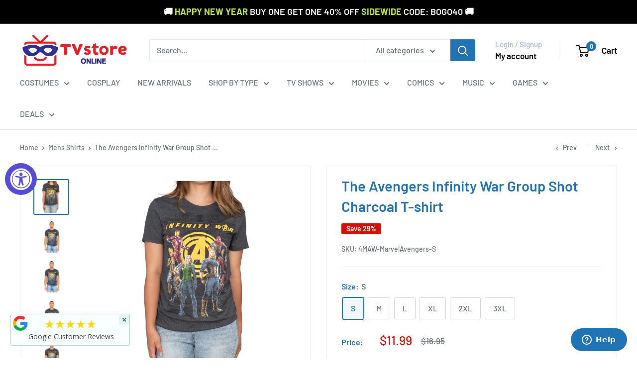

--- FILE ---
content_type: text/html; charset=utf-8
request_url: https://www.tvstoreonline.com/collections/men/products/the-avengers-infinity-war-group-shot-charcoal-t-shirt
body_size: 70730
content:
<!doctype html>

<html class="no-js" lang="en">
  <head>
    <meta charset="utf-8">
    <meta name="viewport" content="width=device-width, initial-scale=1.0, height=device-height, minimum-scale=1.0, maximum-scale=1.0">
    <meta name="theme-color" content="#2273b4">

    <title>The Avengers Infinity War Group Shot Charcoal T-shirt</title><meta name="description" content="Buy Marvel Comics Avengers Infinity War Group Shot Heather Charcoal T-shirt at TVStoreOnline.com Officially Licensed Marvel Comics Merchandise! Fast Shipping. SHOP NOW!"><link rel="canonical" href="https://www.tvstoreonline.com/products/the-avengers-infinity-war-group-shot-charcoal-t-shirt"><link rel="shortcut icon" href="//www.tvstoreonline.com/cdn/shop/files/TVSO_Favi_96x96_ca4769ff-7733-4cbe-88db-55338925f4a0_96x96.png?v=1714586058" type="image/png"><link rel="preload" as="style" href="//www.tvstoreonline.com/cdn/shop/t/19/assets/theme.css?v=145096456272456570681732551158">
    <link rel="preload" as="script" href="//www.tvstoreonline.com/cdn/shop/t/19/assets/theme.js?v=44739629698048602511732551158">
    <link rel="preconnect" href="https://cdn.shopify.com">
    <link rel="preconnect" href="https://fonts.shopifycdn.com">
    <link rel="dns-prefetch" href="https://productreviews.shopifycdn.com">
    <link rel="dns-prefetch" href="https://ajax.googleapis.com">
    <link rel="dns-prefetch" href="https://maps.googleapis.com">
    <link rel="dns-prefetch" href="https://maps.gstatic.com">

    <meta property="og:type" content="product">
  <meta property="og:title" content="The Avengers Infinity War Group Shot Charcoal T-shirt"><meta property="og:image" content="http://www.tvstoreonline.com/cdn/shop/products/the-avengers-infinity-war-group-shot-charcoal-t-shirt-tvstoreonline-1.jpg?v=1661289659">
    <meta property="og:image:secure_url" content="https://www.tvstoreonline.com/cdn/shop/products/the-avengers-infinity-war-group-shot-charcoal-t-shirt-tvstoreonline-1.jpg?v=1661289659">
    <meta property="og:image:width" content="1280">
    <meta property="og:image:height" content="1280"><meta property="product:price:amount" content="11.99">
  <meta property="product:price:currency" content="USD"><meta property="og:description" content="Buy Marvel Comics Avengers Infinity War Group Shot Heather Charcoal T-shirt at TVStoreOnline.com Officially Licensed Marvel Comics Merchandise! Fast Shipping. SHOP NOW!"><meta property="og:url" content="https://www.tvstoreonline.com/products/the-avengers-infinity-war-group-shot-charcoal-t-shirt">
<meta property="og:site_name" content="TVStoreOnline"><meta name="twitter:card" content="summary"><meta name="twitter:title" content="The Avengers Infinity War Group Shot Charcoal T-shirt">
  <meta name="twitter:description" content="***This product qualifies for the Buy 1, Get 2 Free Deal*** - View all Buy 1, Get 2 Free DealsOfficially Licensed Marvel Comics Avengers Infinity War Group Shot Heather Charcoal T-shirtFans of the Marvel World will appreciate this officially-licensed The Avengers Infinity War Group Shot Charcoal T-shirt. Featuring The Avengers surrounding one another and in a tough, battle pose in support of the iconic Marvel Comic-inspired Avengers logo, this The Avengers Infinity War movie tee will not disappoint the most die-hard Avengers fan to the casual lover of the Marvel Universe who loves only the movie, but hasn&#39;t read many back issues of the classic comic book.
Charcoal
60% Cotton/40% Polyester
Standard Fit
Officially Licensed
More Marvel Items: Marvel Merchandise">
  <meta name="twitter:image" content="https://www.tvstoreonline.com/cdn/shop/products/the-avengers-infinity-war-group-shot-charcoal-t-shirt-tvstoreonline-1_600x600_crop_center.jpg?v=1661289659">
    <link rel="preload" href="//www.tvstoreonline.com/cdn/fonts/barlow/barlow_n6.329f582a81f63f125e63c20a5a80ae9477df68e1.woff2" as="font" type="font/woff2" crossorigin><link rel="preload" href="//www.tvstoreonline.com/cdn/fonts/barlow/barlow_n5.a193a1990790eba0cc5cca569d23799830e90f07.woff2" as="font" type="font/woff2" crossorigin><style>
  @font-face {
  font-family: Barlow;
  font-weight: 600;
  font-style: normal;
  font-display: swap;
  src: url("//www.tvstoreonline.com/cdn/fonts/barlow/barlow_n6.329f582a81f63f125e63c20a5a80ae9477df68e1.woff2") format("woff2"),
       url("//www.tvstoreonline.com/cdn/fonts/barlow/barlow_n6.0163402e36247bcb8b02716880d0b39568412e9e.woff") format("woff");
}

  @font-face {
  font-family: Barlow;
  font-weight: 500;
  font-style: normal;
  font-display: swap;
  src: url("//www.tvstoreonline.com/cdn/fonts/barlow/barlow_n5.a193a1990790eba0cc5cca569d23799830e90f07.woff2") format("woff2"),
       url("//www.tvstoreonline.com/cdn/fonts/barlow/barlow_n5.ae31c82169b1dc0715609b8cc6a610b917808358.woff") format("woff");
}

@font-face {
  font-family: Barlow;
  font-weight: 600;
  font-style: normal;
  font-display: swap;
  src: url("//www.tvstoreonline.com/cdn/fonts/barlow/barlow_n6.329f582a81f63f125e63c20a5a80ae9477df68e1.woff2") format("woff2"),
       url("//www.tvstoreonline.com/cdn/fonts/barlow/barlow_n6.0163402e36247bcb8b02716880d0b39568412e9e.woff") format("woff");
}

@font-face {
  font-family: Barlow;
  font-weight: 600;
  font-style: italic;
  font-display: swap;
  src: url("//www.tvstoreonline.com/cdn/fonts/barlow/barlow_i6.5a22bd20fb27bad4d7674cc6e666fb9c77d813bb.woff2") format("woff2"),
       url("//www.tvstoreonline.com/cdn/fonts/barlow/barlow_i6.1c8787fcb59f3add01a87f21b38c7ef797e3b3a1.woff") format("woff");
}


  @font-face {
  font-family: Barlow;
  font-weight: 700;
  font-style: normal;
  font-display: swap;
  src: url("//www.tvstoreonline.com/cdn/fonts/barlow/barlow_n7.691d1d11f150e857dcbc1c10ef03d825bc378d81.woff2") format("woff2"),
       url("//www.tvstoreonline.com/cdn/fonts/barlow/barlow_n7.4fdbb1cb7da0e2c2f88492243ffa2b4f91924840.woff") format("woff");
}

  @font-face {
  font-family: Barlow;
  font-weight: 500;
  font-style: italic;
  font-display: swap;
  src: url("//www.tvstoreonline.com/cdn/fonts/barlow/barlow_i5.714d58286997b65cd479af615cfa9bb0a117a573.woff2") format("woff2"),
       url("//www.tvstoreonline.com/cdn/fonts/barlow/barlow_i5.0120f77e6447d3b5df4bbec8ad8c2d029d87fb21.woff") format("woff");
}

  @font-face {
  font-family: Barlow;
  font-weight: 700;
  font-style: italic;
  font-display: swap;
  src: url("//www.tvstoreonline.com/cdn/fonts/barlow/barlow_i7.50e19d6cc2ba5146fa437a5a7443c76d5d730103.woff2") format("woff2"),
       url("//www.tvstoreonline.com/cdn/fonts/barlow/barlow_i7.47e9f98f1b094d912e6fd631cc3fe93d9f40964f.woff") format("woff");
}


  :root {
    --default-text-font-size : 15px;
    --base-text-font-size    : 16px;
    --heading-font-family    : Barlow, sans-serif;
    --heading-font-weight    : 600;
    --heading-font-style     : normal;
    --text-font-family       : Barlow, sans-serif;
    --text-font-weight       : 500;
    --text-font-style        : normal;
    --text-font-bolder-weight: 600;
    --text-link-decoration   : underline;

    --text-color               : #677279;
    --text-color-rgb           : 103, 114, 121;
    --heading-color            : #2273b4;
    --border-color             : #e1e3e4;
    --border-color-rgb         : 225, 227, 228;
    --form-border-color        : #d4d6d8;
    --accent-color             : #2273b4;
    --accent-color-rgb         : 34, 115, 180;
    --link-color               : #2273b4;
    --link-color-hover         : #164a74;
    --background               : #ffffff;
    --secondary-background     : #ffffff;
    --secondary-background-rgb : 255, 255, 255;
    --accent-background        : rgba(34, 115, 180, 0.08);

    --input-background: #ffffff;

    --error-color       : #d70f09;
    --error-background  : rgba(215, 15, 9, 0.07);
    --success-color     : #00aa00;
    --success-background: rgba(0, 170, 0, 0.11);

    --primary-button-background      : #2273b4;
    --primary-button-background-rgb  : 34, 115, 180;
    --primary-button-text-color      : #ffffff;
    --secondary-button-background    : #d70f09;
    --secondary-button-background-rgb: 215, 15, 9;
    --secondary-button-text-color    : #ffffff;

    --header-background      : #ffffff;
    --header-text-color      : #000000;
    --header-light-text-color: #a3afef;
    --header-border-color    : rgba(163, 175, 239, 0.3);
    --header-accent-color    : #2273b4;

    --footer-background-color:    #f3f5f6;
    --footer-heading-text-color:  #2273b4;
    --footer-body-text-color:     #677279;
    --footer-body-text-color-rgb: 103, 114, 121;
    --footer-accent-color:        #2273b4;
    --footer-accent-color-rgb:    34, 115, 180;
    --footer-border:              none;
    
    --flickity-arrow-color: #abb1b4;--product-on-sale-accent           : #d70f09;
    --product-on-sale-accent-rgb       : 215, 15, 9;
    --product-on-sale-color            : #ffffff;
    --product-in-stock-color           : #008a00;
    --product-low-stock-color          : #d70f09;
    --product-sold-out-color           : #8a9297;
    --product-custom-label-1-background: #008a00;
    --product-custom-label-1-color     : #ffffff;
    --product-custom-label-2-background: #00a500;
    --product-custom-label-2-color     : #ffffff;
    --product-review-star-color        : #ffbd00;

    --mobile-container-gutter : 20px;
    --desktop-container-gutter: 40px;

    /* Shopify related variables */
    --payment-terms-background-color: #ffffff;
  }
</style>

<script>
  // IE11 does not have support for CSS variables, so we have to polyfill them
  if (!(((window || {}).CSS || {}).supports && window.CSS.supports('(--a: 0)'))) {
    const script = document.createElement('script');
    script.type = 'text/javascript';
    script.src = 'https://cdn.jsdelivr.net/npm/css-vars-ponyfill@2';
    script.onload = function() {
      cssVars({});
    };

    document.getElementsByTagName('head')[0].appendChild(script);
  }
</script>


    <script>window.performance && window.performance.mark && window.performance.mark('shopify.content_for_header.start');</script><meta name="google-site-verification" content="XJnzb4e9aa57pxSW_fu9n-nPXRQsy97Vaay_dCFM2oE">
<meta id="shopify-digital-wallet" name="shopify-digital-wallet" content="/43931041951/digital_wallets/dialog">
<meta name="shopify-checkout-api-token" content="9b8face6accf40ab2bf62ce962ad25fd">
<meta id="in-context-paypal-metadata" data-shop-id="43931041951" data-venmo-supported="false" data-environment="production" data-locale="en_US" data-paypal-v4="true" data-currency="USD">
<link rel="alternate" type="application/json+oembed" href="https://www.tvstoreonline.com/products/the-avengers-infinity-war-group-shot-charcoal-t-shirt.oembed">
<script async="async" src="/checkouts/internal/preloads.js?locale=en-US"></script>
<link rel="preconnect" href="https://shop.app" crossorigin="anonymous">
<script async="async" src="https://shop.app/checkouts/internal/preloads.js?locale=en-US&shop_id=43931041951" crossorigin="anonymous"></script>
<script id="apple-pay-shop-capabilities" type="application/json">{"shopId":43931041951,"countryCode":"US","currencyCode":"USD","merchantCapabilities":["supports3DS"],"merchantId":"gid:\/\/shopify\/Shop\/43931041951","merchantName":"TVStoreOnline","requiredBillingContactFields":["postalAddress","email","phone"],"requiredShippingContactFields":["postalAddress","email","phone"],"shippingType":"shipping","supportedNetworks":["visa","masterCard","amex","discover","elo","jcb"],"total":{"type":"pending","label":"TVStoreOnline","amount":"1.00"},"shopifyPaymentsEnabled":true,"supportsSubscriptions":true}</script>
<script id="shopify-features" type="application/json">{"accessToken":"9b8face6accf40ab2bf62ce962ad25fd","betas":["rich-media-storefront-analytics"],"domain":"www.tvstoreonline.com","predictiveSearch":true,"shopId":43931041951,"locale":"en"}</script>
<script>var Shopify = Shopify || {};
Shopify.shop = "tvso.myshopify.com";
Shopify.locale = "en";
Shopify.currency = {"active":"USD","rate":"1.0"};
Shopify.country = "US";
Shopify.theme = {"name":"Warehouse - 11\/25 Update","id":137729441990,"schema_name":"Warehouse","schema_version":"5.2.0","theme_store_id":871,"role":"main"};
Shopify.theme.handle = "null";
Shopify.theme.style = {"id":null,"handle":null};
Shopify.cdnHost = "www.tvstoreonline.com/cdn";
Shopify.routes = Shopify.routes || {};
Shopify.routes.root = "/";</script>
<script type="module">!function(o){(o.Shopify=o.Shopify||{}).modules=!0}(window);</script>
<script>!function(o){function n(){var o=[];function n(){o.push(Array.prototype.slice.apply(arguments))}return n.q=o,n}var t=o.Shopify=o.Shopify||{};t.loadFeatures=n(),t.autoloadFeatures=n()}(window);</script>
<script>
  window.ShopifyPay = window.ShopifyPay || {};
  window.ShopifyPay.apiHost = "shop.app\/pay";
  window.ShopifyPay.redirectState = null;
</script>
<script id="shop-js-analytics" type="application/json">{"pageType":"product"}</script>
<script defer="defer" async type="module" src="//www.tvstoreonline.com/cdn/shopifycloud/shop-js/modules/v2/client.init-shop-cart-sync_BN7fPSNr.en.esm.js"></script>
<script defer="defer" async type="module" src="//www.tvstoreonline.com/cdn/shopifycloud/shop-js/modules/v2/chunk.common_Cbph3Kss.esm.js"></script>
<script defer="defer" async type="module" src="//www.tvstoreonline.com/cdn/shopifycloud/shop-js/modules/v2/chunk.modal_DKumMAJ1.esm.js"></script>
<script type="module">
  await import("//www.tvstoreonline.com/cdn/shopifycloud/shop-js/modules/v2/client.init-shop-cart-sync_BN7fPSNr.en.esm.js");
await import("//www.tvstoreonline.com/cdn/shopifycloud/shop-js/modules/v2/chunk.common_Cbph3Kss.esm.js");
await import("//www.tvstoreonline.com/cdn/shopifycloud/shop-js/modules/v2/chunk.modal_DKumMAJ1.esm.js");

  window.Shopify.SignInWithShop?.initShopCartSync?.({"fedCMEnabled":true,"windoidEnabled":true});

</script>
<script defer="defer" async type="module" src="//www.tvstoreonline.com/cdn/shopifycloud/shop-js/modules/v2/client.payment-terms_BxzfvcZJ.en.esm.js"></script>
<script defer="defer" async type="module" src="//www.tvstoreonline.com/cdn/shopifycloud/shop-js/modules/v2/chunk.common_Cbph3Kss.esm.js"></script>
<script defer="defer" async type="module" src="//www.tvstoreonline.com/cdn/shopifycloud/shop-js/modules/v2/chunk.modal_DKumMAJ1.esm.js"></script>
<script type="module">
  await import("//www.tvstoreonline.com/cdn/shopifycloud/shop-js/modules/v2/client.payment-terms_BxzfvcZJ.en.esm.js");
await import("//www.tvstoreonline.com/cdn/shopifycloud/shop-js/modules/v2/chunk.common_Cbph3Kss.esm.js");
await import("//www.tvstoreonline.com/cdn/shopifycloud/shop-js/modules/v2/chunk.modal_DKumMAJ1.esm.js");

  
</script>
<script>
  window.Shopify = window.Shopify || {};
  if (!window.Shopify.featureAssets) window.Shopify.featureAssets = {};
  window.Shopify.featureAssets['shop-js'] = {"shop-cart-sync":["modules/v2/client.shop-cart-sync_CJVUk8Jm.en.esm.js","modules/v2/chunk.common_Cbph3Kss.esm.js","modules/v2/chunk.modal_DKumMAJ1.esm.js"],"init-fed-cm":["modules/v2/client.init-fed-cm_7Fvt41F4.en.esm.js","modules/v2/chunk.common_Cbph3Kss.esm.js","modules/v2/chunk.modal_DKumMAJ1.esm.js"],"init-shop-email-lookup-coordinator":["modules/v2/client.init-shop-email-lookup-coordinator_Cc088_bR.en.esm.js","modules/v2/chunk.common_Cbph3Kss.esm.js","modules/v2/chunk.modal_DKumMAJ1.esm.js"],"init-windoid":["modules/v2/client.init-windoid_hPopwJRj.en.esm.js","modules/v2/chunk.common_Cbph3Kss.esm.js","modules/v2/chunk.modal_DKumMAJ1.esm.js"],"shop-button":["modules/v2/client.shop-button_B0jaPSNF.en.esm.js","modules/v2/chunk.common_Cbph3Kss.esm.js","modules/v2/chunk.modal_DKumMAJ1.esm.js"],"shop-cash-offers":["modules/v2/client.shop-cash-offers_DPIskqss.en.esm.js","modules/v2/chunk.common_Cbph3Kss.esm.js","modules/v2/chunk.modal_DKumMAJ1.esm.js"],"shop-toast-manager":["modules/v2/client.shop-toast-manager_CK7RT69O.en.esm.js","modules/v2/chunk.common_Cbph3Kss.esm.js","modules/v2/chunk.modal_DKumMAJ1.esm.js"],"init-shop-cart-sync":["modules/v2/client.init-shop-cart-sync_BN7fPSNr.en.esm.js","modules/v2/chunk.common_Cbph3Kss.esm.js","modules/v2/chunk.modal_DKumMAJ1.esm.js"],"init-customer-accounts-sign-up":["modules/v2/client.init-customer-accounts-sign-up_CfPf4CXf.en.esm.js","modules/v2/client.shop-login-button_DeIztwXF.en.esm.js","modules/v2/chunk.common_Cbph3Kss.esm.js","modules/v2/chunk.modal_DKumMAJ1.esm.js"],"pay-button":["modules/v2/client.pay-button_CgIwFSYN.en.esm.js","modules/v2/chunk.common_Cbph3Kss.esm.js","modules/v2/chunk.modal_DKumMAJ1.esm.js"],"init-customer-accounts":["modules/v2/client.init-customer-accounts_DQ3x16JI.en.esm.js","modules/v2/client.shop-login-button_DeIztwXF.en.esm.js","modules/v2/chunk.common_Cbph3Kss.esm.js","modules/v2/chunk.modal_DKumMAJ1.esm.js"],"avatar":["modules/v2/client.avatar_BTnouDA3.en.esm.js"],"init-shop-for-new-customer-accounts":["modules/v2/client.init-shop-for-new-customer-accounts_CsZy_esa.en.esm.js","modules/v2/client.shop-login-button_DeIztwXF.en.esm.js","modules/v2/chunk.common_Cbph3Kss.esm.js","modules/v2/chunk.modal_DKumMAJ1.esm.js"],"shop-follow-button":["modules/v2/client.shop-follow-button_BRMJjgGd.en.esm.js","modules/v2/chunk.common_Cbph3Kss.esm.js","modules/v2/chunk.modal_DKumMAJ1.esm.js"],"checkout-modal":["modules/v2/client.checkout-modal_B9Drz_yf.en.esm.js","modules/v2/chunk.common_Cbph3Kss.esm.js","modules/v2/chunk.modal_DKumMAJ1.esm.js"],"shop-login-button":["modules/v2/client.shop-login-button_DeIztwXF.en.esm.js","modules/v2/chunk.common_Cbph3Kss.esm.js","modules/v2/chunk.modal_DKumMAJ1.esm.js"],"lead-capture":["modules/v2/client.lead-capture_DXYzFM3R.en.esm.js","modules/v2/chunk.common_Cbph3Kss.esm.js","modules/v2/chunk.modal_DKumMAJ1.esm.js"],"shop-login":["modules/v2/client.shop-login_CA5pJqmO.en.esm.js","modules/v2/chunk.common_Cbph3Kss.esm.js","modules/v2/chunk.modal_DKumMAJ1.esm.js"],"payment-terms":["modules/v2/client.payment-terms_BxzfvcZJ.en.esm.js","modules/v2/chunk.common_Cbph3Kss.esm.js","modules/v2/chunk.modal_DKumMAJ1.esm.js"]};
</script>
<script>(function() {
  var isLoaded = false;
  function asyncLoad() {
    if (isLoaded) return;
    isLoaded = true;
    var urls = ["https:\/\/s3-us-west-2.amazonaws.com\/da-restock\/da-restock.js?shop=tvso.myshopify.com","https:\/\/instafeed.nfcube.com\/cdn\/79d5ea9a7c7cabf3d86087d9d6140207.js?shop=tvso.myshopify.com","https:\/\/cjshpfy.cjpowered.com\/getPluginJS?shop=tvso.myshopify.com","https:\/\/cookie-bar.conversionbear.com\/script?app=cookie_consent\u0026shop=tvso.myshopify.com","https:\/\/static.shareasale.com\/json\/shopify\/deduplication.js?shop=tvso.myshopify.com","https:\/\/static.shareasale.com\/json\/shopify\/shareasale-tracking.js?sasmid=28718\u0026ssmtid=19038\u0026scid=null\u0026xtm=null\u0026xtv=null\u0026cd=true\u0026shop=tvso.myshopify.com","https:\/\/unpkg.com\/@happyreturns\/happyreturns-script-tag?shop=tvso.myshopify.com","https:\/\/product-bundles.hubifyapps.com\/public\/front_end\/js\/product_bundles.js?shop=tvso.myshopify.com","https:\/\/cdn.hextom.com\/js\/freeshippingbar.js?shop=tvso.myshopify.com","https:\/\/cdn.rebuyengine.com\/onsite\/js\/rebuy.js?shop=tvso.myshopify.com","https:\/\/meggnotec.ams3.digitaloceanspaces.com\/sfy\/assets\/tzfGIlapntxcDIo\/js\/widget.js?shop=tvso.myshopify.com","https:\/\/cdn.rebuyengine.com\/onsite\/js\/rebuy.js?shop=tvso.myshopify.com","https:\/\/cdn.rebuyengine.com\/onsite\/js\/rebuy.js?shop=tvso.myshopify.com","https:\/\/cdn.rebuyengine.com\/onsite\/js\/rebuy.js?shop=tvso.myshopify.com"];
    for (var i = 0; i < urls.length; i++) {
      var s = document.createElement('script');
      s.type = 'text/javascript';
      s.async = true;
      s.src = urls[i];
      var x = document.getElementsByTagName('script')[0];
      x.parentNode.insertBefore(s, x);
    }
  };
  if(window.attachEvent) {
    window.attachEvent('onload', asyncLoad);
  } else {
    window.addEventListener('load', asyncLoad, false);
  }
})();</script>
<script id="__st">var __st={"a":43931041951,"offset":-18000,"reqid":"4becb37d-4e28-4115-a76f-9d580af8d7a8-1770036538","pageurl":"www.tvstoreonline.com\/collections\/men\/products\/the-avengers-infinity-war-group-shot-charcoal-t-shirt","u":"b2fff7c96e69","p":"product","rtyp":"product","rid":5487839248543};</script>
<script>window.ShopifyPaypalV4VisibilityTracking = true;</script>
<script id="captcha-bootstrap">!function(){'use strict';const t='contact',e='account',n='new_comment',o=[[t,t],['blogs',n],['comments',n],[t,'customer']],c=[[e,'customer_login'],[e,'guest_login'],[e,'recover_customer_password'],[e,'create_customer']],r=t=>t.map((([t,e])=>`form[action*='/${t}']:not([data-nocaptcha='true']) input[name='form_type'][value='${e}']`)).join(','),a=t=>()=>t?[...document.querySelectorAll(t)].map((t=>t.form)):[];function s(){const t=[...o],e=r(t);return a(e)}const i='password',u='form_key',d=['recaptcha-v3-token','g-recaptcha-response','h-captcha-response',i],f=()=>{try{return window.sessionStorage}catch{return}},m='__shopify_v',_=t=>t.elements[u];function p(t,e,n=!1){try{const o=window.sessionStorage,c=JSON.parse(o.getItem(e)),{data:r}=function(t){const{data:e,action:n}=t;return t[m]||n?{data:e,action:n}:{data:t,action:n}}(c);for(const[e,n]of Object.entries(r))t.elements[e]&&(t.elements[e].value=n);n&&o.removeItem(e)}catch(o){console.error('form repopulation failed',{error:o})}}const l='form_type',E='cptcha';function T(t){t.dataset[E]=!0}const w=window,h=w.document,L='Shopify',v='ce_forms',y='captcha';let A=!1;((t,e)=>{const n=(g='f06e6c50-85a8-45c8-87d0-21a2b65856fe',I='https://cdn.shopify.com/shopifycloud/storefront-forms-hcaptcha/ce_storefront_forms_captcha_hcaptcha.v1.5.2.iife.js',D={infoText:'Protected by hCaptcha',privacyText:'Privacy',termsText:'Terms'},(t,e,n)=>{const o=w[L][v],c=o.bindForm;if(c)return c(t,g,e,D).then(n);var r;o.q.push([[t,g,e,D],n]),r=I,A||(h.body.append(Object.assign(h.createElement('script'),{id:'captcha-provider',async:!0,src:r})),A=!0)});var g,I,D;w[L]=w[L]||{},w[L][v]=w[L][v]||{},w[L][v].q=[],w[L][y]=w[L][y]||{},w[L][y].protect=function(t,e){n(t,void 0,e),T(t)},Object.freeze(w[L][y]),function(t,e,n,w,h,L){const[v,y,A,g]=function(t,e,n){const i=e?o:[],u=t?c:[],d=[...i,...u],f=r(d),m=r(i),_=r(d.filter((([t,e])=>n.includes(e))));return[a(f),a(m),a(_),s()]}(w,h,L),I=t=>{const e=t.target;return e instanceof HTMLFormElement?e:e&&e.form},D=t=>v().includes(t);t.addEventListener('submit',(t=>{const e=I(t);if(!e)return;const n=D(e)&&!e.dataset.hcaptchaBound&&!e.dataset.recaptchaBound,o=_(e),c=g().includes(e)&&(!o||!o.value);(n||c)&&t.preventDefault(),c&&!n&&(function(t){try{if(!f())return;!function(t){const e=f();if(!e)return;const n=_(t);if(!n)return;const o=n.value;o&&e.removeItem(o)}(t);const e=Array.from(Array(32),(()=>Math.random().toString(36)[2])).join('');!function(t,e){_(t)||t.append(Object.assign(document.createElement('input'),{type:'hidden',name:u})),t.elements[u].value=e}(t,e),function(t,e){const n=f();if(!n)return;const o=[...t.querySelectorAll(`input[type='${i}']`)].map((({name:t})=>t)),c=[...d,...o],r={};for(const[a,s]of new FormData(t).entries())c.includes(a)||(r[a]=s);n.setItem(e,JSON.stringify({[m]:1,action:t.action,data:r}))}(t,e)}catch(e){console.error('failed to persist form',e)}}(e),e.submit())}));const S=(t,e)=>{t&&!t.dataset[E]&&(n(t,e.some((e=>e===t))),T(t))};for(const o of['focusin','change'])t.addEventListener(o,(t=>{const e=I(t);D(e)&&S(e,y())}));const B=e.get('form_key'),M=e.get(l),P=B&&M;t.addEventListener('DOMContentLoaded',(()=>{const t=y();if(P)for(const e of t)e.elements[l].value===M&&p(e,B);[...new Set([...A(),...v().filter((t=>'true'===t.dataset.shopifyCaptcha))])].forEach((e=>S(e,t)))}))}(h,new URLSearchParams(w.location.search),n,t,e,['guest_login'])})(!0,!0)}();</script>
<script integrity="sha256-4kQ18oKyAcykRKYeNunJcIwy7WH5gtpwJnB7kiuLZ1E=" data-source-attribution="shopify.loadfeatures" defer="defer" src="//www.tvstoreonline.com/cdn/shopifycloud/storefront/assets/storefront/load_feature-a0a9edcb.js" crossorigin="anonymous"></script>
<script crossorigin="anonymous" defer="defer" src="//www.tvstoreonline.com/cdn/shopifycloud/storefront/assets/shopify_pay/storefront-65b4c6d7.js?v=20250812"></script>
<script data-source-attribution="shopify.dynamic_checkout.dynamic.init">var Shopify=Shopify||{};Shopify.PaymentButton=Shopify.PaymentButton||{isStorefrontPortableWallets:!0,init:function(){window.Shopify.PaymentButton.init=function(){};var t=document.createElement("script");t.src="https://www.tvstoreonline.com/cdn/shopifycloud/portable-wallets/latest/portable-wallets.en.js",t.type="module",document.head.appendChild(t)}};
</script>
<script data-source-attribution="shopify.dynamic_checkout.buyer_consent">
  function portableWalletsHideBuyerConsent(e){var t=document.getElementById("shopify-buyer-consent"),n=document.getElementById("shopify-subscription-policy-button");t&&n&&(t.classList.add("hidden"),t.setAttribute("aria-hidden","true"),n.removeEventListener("click",e))}function portableWalletsShowBuyerConsent(e){var t=document.getElementById("shopify-buyer-consent"),n=document.getElementById("shopify-subscription-policy-button");t&&n&&(t.classList.remove("hidden"),t.removeAttribute("aria-hidden"),n.addEventListener("click",e))}window.Shopify?.PaymentButton&&(window.Shopify.PaymentButton.hideBuyerConsent=portableWalletsHideBuyerConsent,window.Shopify.PaymentButton.showBuyerConsent=portableWalletsShowBuyerConsent);
</script>
<script>
  function portableWalletsCleanup(e){e&&e.src&&console.error("Failed to load portable wallets script "+e.src);var t=document.querySelectorAll("shopify-accelerated-checkout .shopify-payment-button__skeleton, shopify-accelerated-checkout-cart .wallet-cart-button__skeleton"),e=document.getElementById("shopify-buyer-consent");for(let e=0;e<t.length;e++)t[e].remove();e&&e.remove()}function portableWalletsNotLoadedAsModule(e){e instanceof ErrorEvent&&"string"==typeof e.message&&e.message.includes("import.meta")&&"string"==typeof e.filename&&e.filename.includes("portable-wallets")&&(window.removeEventListener("error",portableWalletsNotLoadedAsModule),window.Shopify.PaymentButton.failedToLoad=e,"loading"===document.readyState?document.addEventListener("DOMContentLoaded",window.Shopify.PaymentButton.init):window.Shopify.PaymentButton.init())}window.addEventListener("error",portableWalletsNotLoadedAsModule);
</script>

<script type="module" src="https://www.tvstoreonline.com/cdn/shopifycloud/portable-wallets/latest/portable-wallets.en.js" onError="portableWalletsCleanup(this)" crossorigin="anonymous"></script>
<script nomodule>
  document.addEventListener("DOMContentLoaded", portableWalletsCleanup);
</script>

<link id="shopify-accelerated-checkout-styles" rel="stylesheet" media="screen" href="https://www.tvstoreonline.com/cdn/shopifycloud/portable-wallets/latest/accelerated-checkout-backwards-compat.css" crossorigin="anonymous">
<style id="shopify-accelerated-checkout-cart">
        #shopify-buyer-consent {
  margin-top: 1em;
  display: inline-block;
  width: 100%;
}

#shopify-buyer-consent.hidden {
  display: none;
}

#shopify-subscription-policy-button {
  background: none;
  border: none;
  padding: 0;
  text-decoration: underline;
  font-size: inherit;
  cursor: pointer;
}

#shopify-subscription-policy-button::before {
  box-shadow: none;
}

      </style>

<script>window.performance && window.performance.mark && window.performance.mark('shopify.content_for_header.end');</script>

    <link rel="stylesheet" href="//www.tvstoreonline.com/cdn/shop/t/19/assets/theme.css?v=145096456272456570681732551158">

    <script type="application/ld+json">{"@context":"http:\/\/schema.org\/","@id":"\/products\/the-avengers-infinity-war-group-shot-charcoal-t-shirt#product","@type":"ProductGroup","brand":{"@type":"Brand","name":"C-Life Group"},"category":"Shirts \u0026 Tops","description":"***This product qualifies for the Buy 1, Get 2 Free Deal*** - View all Buy 1, Get 2 Free DealsOfficially Licensed Marvel Comics Avengers Infinity War Group Shot Heather Charcoal T-shirtFans of the Marvel World will appreciate this officially-licensed The Avengers Infinity War Group Shot Charcoal T-shirt. Featuring The Avengers surrounding one another and in a tough, battle pose in support of the iconic Marvel Comic-inspired Avengers logo, this The Avengers Infinity War movie tee will not disappoint the most die-hard Avengers fan to the casual lover of the Marvel Universe who loves only the movie, but hasn't read many back issues of the classic comic book.\nCharcoal\n60% Cotton\/40% Polyester\nStandard Fit\nOfficially Licensed\nMore Marvel Items: Marvel Merchandise","hasVariant":[{"@id":"\/products\/the-avengers-infinity-war-group-shot-charcoal-t-shirt?variant=35503604007071#variant","@type":"Product","gtin":"191651113543","image":"https:\/\/www.tvstoreonline.com\/cdn\/shop\/products\/the-avengers-infinity-war-group-shot-charcoal-t-shirt-tvstoreonline-1.jpg?v=1661289659\u0026width=1920","name":"The Avengers Infinity War Group Shot Charcoal T-shirt - S","offers":{"@id":"\/products\/the-avengers-infinity-war-group-shot-charcoal-t-shirt?variant=35503604007071#offer","@type":"Offer","availability":"http:\/\/schema.org\/InStock","price":"11.99","priceCurrency":"USD","url":"https:\/\/www.tvstoreonline.com\/products\/the-avengers-infinity-war-group-shot-charcoal-t-shirt?variant=35503604007071"},"sku":"4MAW-MarvelAvengers-S"},{"@id":"\/products\/the-avengers-infinity-war-group-shot-charcoal-t-shirt?variant=40223847055558#variant","@type":"Product","gtin":"191651113550","image":"https:\/\/www.tvstoreonline.com\/cdn\/shop\/products\/the-avengers-infinity-war-group-shot-charcoal-t-shirt-tvstoreonline-5.jpg?v=1661289673\u0026width=1920","name":"The Avengers Infinity War Group Shot Charcoal T-shirt - M","offers":{"@id":"\/products\/the-avengers-infinity-war-group-shot-charcoal-t-shirt?variant=40223847055558#offer","@type":"Offer","availability":"http:\/\/schema.org\/InStock","price":"11.99","priceCurrency":"USD","url":"https:\/\/www.tvstoreonline.com\/products\/the-avengers-infinity-war-group-shot-charcoal-t-shirt?variant=40223847055558"},"sku":"4MAW-MarvelAvengers-M"},{"@id":"\/products\/the-avengers-infinity-war-group-shot-charcoal-t-shirt?variant=40223847317702#variant","@type":"Product","gtin":"191651113567","image":"https:\/\/www.tvstoreonline.com\/cdn\/shop\/products\/the-avengers-infinity-war-group-shot-charcoal-t-shirt-tvstoreonline-6.jpg?v=1661289676\u0026width=1920","name":"The Avengers Infinity War Group Shot Charcoal T-shirt - L","offers":{"@id":"\/products\/the-avengers-infinity-war-group-shot-charcoal-t-shirt?variant=40223847317702#offer","@type":"Offer","availability":"http:\/\/schema.org\/InStock","price":"11.99","priceCurrency":"USD","url":"https:\/\/www.tvstoreonline.com\/products\/the-avengers-infinity-war-group-shot-charcoal-t-shirt?variant=40223847317702"},"sku":"4MAW-MarvelAvengers-L"},{"@id":"\/products\/the-avengers-infinity-war-group-shot-charcoal-t-shirt?variant=40223846858950#variant","@type":"Product","gtin":"191651113574","image":"https:\/\/www.tvstoreonline.com\/cdn\/shop\/products\/the-avengers-infinity-war-group-shot-charcoal-t-shirt-tvstoreonline-4.jpg?v=1661289670\u0026width=1920","name":"The Avengers Infinity War Group Shot Charcoal T-shirt - XL","offers":{"@id":"\/products\/the-avengers-infinity-war-group-shot-charcoal-t-shirt?variant=40223846858950#offer","@type":"Offer","availability":"http:\/\/schema.org\/InStock","price":"11.99","priceCurrency":"USD","url":"https:\/\/www.tvstoreonline.com\/products\/the-avengers-infinity-war-group-shot-charcoal-t-shirt?variant=40223846858950"},"sku":"4MAW-MarvelAvengers-XL"},{"@id":"\/products\/the-avengers-infinity-war-group-shot-charcoal-t-shirt?variant=39638434447558#variant","@type":"Product","gtin":"191651113598","image":"https:\/\/www.tvstoreonline.com\/cdn\/shop\/products\/the-avengers-infinity-war-group-shot-charcoal-t-shirt-tvstoreonline-2.jpg?v=1661289662\u0026width=1920","name":"The Avengers Infinity War Group Shot Charcoal T-shirt - 2XL","offers":{"@id":"\/products\/the-avengers-infinity-war-group-shot-charcoal-t-shirt?variant=39638434447558#offer","@type":"Offer","availability":"http:\/\/schema.org\/InStock","price":"11.99","priceCurrency":"USD","url":"https:\/\/www.tvstoreonline.com\/products\/the-avengers-infinity-war-group-shot-charcoal-t-shirt?variant=39638434447558"},"sku":"4MAW-MarvelAvengers-XXL"},{"@id":"\/products\/the-avengers-infinity-war-group-shot-charcoal-t-shirt?variant=39638434513094#variant","@type":"Product","gtin":"191651113581","image":"https:\/\/www.tvstoreonline.com\/cdn\/shop\/products\/the-avengers-infinity-war-group-shot-charcoal-t-shirt-tvstoreonline-3.jpg?v=1661289666\u0026width=1920","name":"The Avengers Infinity War Group Shot Charcoal T-shirt - 3XL","offers":{"@id":"\/products\/the-avengers-infinity-war-group-shot-charcoal-t-shirt?variant=39638434513094#offer","@type":"Offer","availability":"http:\/\/schema.org\/InStock","price":"11.99","priceCurrency":"USD","url":"https:\/\/www.tvstoreonline.com\/products\/the-avengers-infinity-war-group-shot-charcoal-t-shirt?variant=39638434513094"},"sku":"4MAW-MarvelAvengers-XXXL"}],"name":"The Avengers Infinity War Group Shot Charcoal T-shirt","productGroupID":"5487839248543","url":"https:\/\/www.tvstoreonline.com\/products\/the-avengers-infinity-war-group-shot-charcoal-t-shirt"}</script><script type="application/ld+json">
  {
    "@context": "https://schema.org",
    "@type": "BreadcrumbList",
    "itemListElement": [{
        "@type": "ListItem",
        "position": 1,
        "name": "Home",
        "item": "https://www.tvstoreonline.com"
      },{
            "@type": "ListItem",
            "position": 2,
            "name": "Mens Shirts",
            "item": "https://www.tvstoreonline.com/collections/men"
          }, {
            "@type": "ListItem",
            "position": 3,
            "name": "The Avengers Infinity War Group Shot Charcoal T-shirt",
            "item": "https://www.tvstoreonline.com/products/the-avengers-infinity-war-group-shot-charcoal-t-shirt"
          }]
  }
</script>

    <script>
      // This allows to expose several variables to the global scope, to be used in scripts
      window.theme = {
        pageType: "product",
        cartCount: 0,
        moneyFormat: "${{amount}}",
        moneyWithCurrencyFormat: "${{amount}} USD",
        currencyCodeEnabled: false,
        showDiscount: true,
        discountMode: "percentage",
        cartType: "drawer"
      };

      window.routes = {
        rootUrl: "\/",
        rootUrlWithoutSlash: '',
        cartUrl: "\/cart",
        cartAddUrl: "\/cart\/add",
        cartChangeUrl: "\/cart\/change",
        searchUrl: "\/search",
        productRecommendationsUrl: "\/recommendations\/products"
      };

      window.languages = {
        productRegularPrice: "Regular price",
        productSalePrice: "Sale price",
        collectionOnSaleLabel: "Save {{savings}}",
        productFormUnavailable: "Unavailable",
        productFormAddToCart: "Add to cart",
        productFormPreOrder: "Pre-order",
        productFormSoldOut: "Sold out",
        productAdded: "Product has been added to your cart",
        productAddedShort: "Added!",
        shippingEstimatorNoResults: "No shipping could be found for your address.",
        shippingEstimatorOneResult: "There is one shipping rate for your address:",
        shippingEstimatorMultipleResults: "There are {{count}} shipping rates for your address:",
        shippingEstimatorErrors: "There are some errors:"
      };

      document.documentElement.className = document.documentElement.className.replace('no-js', 'js');
    </script><script src="//www.tvstoreonline.com/cdn/shop/t/19/assets/theme.js?v=44739629698048602511732551158" defer></script>
    <script src="//www.tvstoreonline.com/cdn/shop/t/19/assets/custom.js?v=102476495355921946141732551158" defer></script><script>
        (function () {
          window.onpageshow = function() {
            // We force re-freshing the cart content onpageshow, as most browsers will serve a cache copy when hitting the
            // back button, which cause staled data
            document.documentElement.dispatchEvent(new CustomEvent('cart:refresh', {
              bubbles: true,
              detail: {scrollToTop: false}
            }));
          };
        })();
      </script><script type="text/javascript">
    (function(c,l,a,r,i,t,y){
        c[a]=c[a]||function(){(c[a].q=c[a].q||[]).push(arguments)};
        t=l.createElement(r);t.async=1;t.src="https://www.clarity.ms/tag/"+i;
        y=l.getElementsByTagName(r)[0];y.parentNode.insertBefore(t,y);
    })(window, document, "clarity", "script", "pxg7o13qkc");
</script>
  <!-- BEGIN app block: shopify://apps/klaviyo-email-marketing-sms/blocks/klaviyo-onsite-embed/2632fe16-c075-4321-a88b-50b567f42507 -->












  <script async src="https://static.klaviyo.com/onsite/js/X8C88h/klaviyo.js?company_id=X8C88h"></script>
  <script>!function(){if(!window.klaviyo){window._klOnsite=window._klOnsite||[];try{window.klaviyo=new Proxy({},{get:function(n,i){return"push"===i?function(){var n;(n=window._klOnsite).push.apply(n,arguments)}:function(){for(var n=arguments.length,o=new Array(n),w=0;w<n;w++)o[w]=arguments[w];var t="function"==typeof o[o.length-1]?o.pop():void 0,e=new Promise((function(n){window._klOnsite.push([i].concat(o,[function(i){t&&t(i),n(i)}]))}));return e}}})}catch(n){window.klaviyo=window.klaviyo||[],window.klaviyo.push=function(){var n;(n=window._klOnsite).push.apply(n,arguments)}}}}();</script>

  
    <script id="viewed_product">
      if (item == null) {
        var _learnq = _learnq || [];

        var MetafieldReviews = null
        var MetafieldYotpoRating = null
        var MetafieldYotpoCount = null
        var MetafieldLooxRating = null
        var MetafieldLooxCount = null
        var okendoProduct = null
        var okendoProductReviewCount = null
        var okendoProductReviewAverageValue = null
        try {
          // The following fields are used for Customer Hub recently viewed in order to add reviews.
          // This information is not part of __kla_viewed. Instead, it is part of __kla_viewed_reviewed_items
          MetafieldReviews = {"rating":{"scale_min":"1.0","scale_max":"5.0","value":"5.0"},"rating_count":1};
          MetafieldYotpoRating = null
          MetafieldYotpoCount = null
          MetafieldLooxRating = null
          MetafieldLooxCount = null

          okendoProduct = null
          // If the okendo metafield is not legacy, it will error, which then requires the new json formatted data
          if (okendoProduct && 'error' in okendoProduct) {
            okendoProduct = null
          }
          okendoProductReviewCount = okendoProduct ? okendoProduct.reviewCount : null
          okendoProductReviewAverageValue = okendoProduct ? okendoProduct.reviewAverageValue : null
        } catch (error) {
          console.error('Error in Klaviyo onsite reviews tracking:', error);
        }

        var item = {
          Name: "The Avengers Infinity War Group Shot Charcoal T-shirt",
          ProductID: 5487839248543,
          Categories: ["$10 to $20","2XL","3XL","All","All Shirts","BUY 1 GET 2 FREE","C-Life Group","Captain America","Comics","Iron Man","Iron Man Comic Outfits","L","M","Marvel","Marvel Comics","Mens Shirts","Movies","S","Sci-Fi \/ Fantasy","Shirts \u0026 Tops","Shop By Type","Spider-Man","Summer Sale","The Avengers","Top Sellers","XL"],
          ImageURL: "https://www.tvstoreonline.com/cdn/shop/products/the-avengers-infinity-war-group-shot-charcoal-t-shirt-tvstoreonline-1_grande.jpg?v=1661289659",
          URL: "https://www.tvstoreonline.com/products/the-avengers-infinity-war-group-shot-charcoal-t-shirt",
          Brand: "C-Life Group",
          Price: "$11.99",
          Value: "11.99",
          CompareAtPrice: "$16.95"
        };
        _learnq.push(['track', 'Viewed Product', item]);
        _learnq.push(['trackViewedItem', {
          Title: item.Name,
          ItemId: item.ProductID,
          Categories: item.Categories,
          ImageUrl: item.ImageURL,
          Url: item.URL,
          Metadata: {
            Brand: item.Brand,
            Price: item.Price,
            Value: item.Value,
            CompareAtPrice: item.CompareAtPrice
          },
          metafields:{
            reviews: MetafieldReviews,
            yotpo:{
              rating: MetafieldYotpoRating,
              count: MetafieldYotpoCount,
            },
            loox:{
              rating: MetafieldLooxRating,
              count: MetafieldLooxCount,
            },
            okendo: {
              rating: okendoProductReviewAverageValue,
              count: okendoProductReviewCount,
            }
          }
        }]);
      }
    </script>
  




  <script>
    window.klaviyoReviewsProductDesignMode = false
  </script>







<!-- END app block --><!-- BEGIN app block: shopify://apps/epa-easy-product-addons/blocks/speedup_link/0099190e-a0cb-49e7-8d26-026c9d26f337 --><!-- BEGIN app snippet: sg_product -->

<script>
  window["sg_addon_master_id"]="5487839248543";
  window["sgAddonCollectionMetaAddons"]=  "" 
  
</script>

<!-- END app snippet -->

  <script>
    window["sg_addons_coll_ids"] = {
      ids:"236062539974,246685532358,261157519558,236037963974,210842452127,299149983942,236062245062,210833440927,210846810271,210838192287,210838225055,236040159430,236040126662,236062310598,210834784415,210843369631,210830065823,236040093894,236034982086,283635482822,210844057759,210838454431,286777966790,210831966367,288759152838,236040192198"
    };
    window["items_with_ids"] = false || {}
  </script>


<!-- BEGIN app snippet: sg-globals -->
<script type="text/javascript">
  (function(){
    const convertLang = (locale) => {
      let t = locale.toUpperCase();
      return "PT-BR" === t || "PT-PT" === t || "ZH-CN" === t || "ZH-TW" === t ? t.replace("-", "_") : t.match(/^[a-zA-Z]{2}-[a-zA-Z]{2}$/) ? t.substring(0, 2) : t
    }

    const sg_addon_setGlobalVariables = () => {
      try{
        let locale = "en";
        window["sg_addon_currentLanguage"] = convertLang(locale);
        window["sg_addon_defaultLanguage"] ="en";
        window["sg_addon_defaultRootUrl"] ="/";
        window["sg_addon_currentRootUrl"] ="/";
        window["sg_addon_shopLocales"] = sgAddonGetAllLocales();
      }catch(err){
        console.log("Language Config:- ",err);
      }
    }

    const sgAddonGetAllLocales = () => {
      let shopLocales = {};
      try{shopLocales["en"] = {
            endonymName : "English",
            isoCode : "en",
            name : "English",
            primary : true,
            rootUrl : "\/"
          };}catch(err){
        console.log("getAllLocales Config:- ",err);
      }
      return shopLocales;
    }

    sg_addon_setGlobalVariables();
    
    window["sg_addon_sfApiVersion"]='2025-04';
    window["sgAddon_moneyFormats"] = {
      "money": "${{amount}}",
      "moneyCurrency": "${{amount}} USD"
    };
    window["sg_addon_groupsData"] = {};
    try {
      let customSGAddonMeta = {};
      if (customSGAddonMeta.sg_addon_custom_js) {
        Function(customSGAddonMeta.sg_addon_custom_js)();
      }
    } catch (error) {
      console.warn("Error In SG Addon Custom Code", error);
    }
  })();
</script>
<!-- END app snippet -->
<!-- BEGIN app snippet: sg_speedup -->


<script>
  try{
    window["sgAddon_all_translated"] = {}
    window["sg_addon_settings_config"] =  {"host":"https://spa.spicegems.com","shopName":"tvso.myshopify.com","hasSetting":1,"sgCookieHash":"Y2mCkybQdA","hasMaster":1,"handleId":{"mastersToReq":[],"collectionsToReq":"[]","hasProMaster":true,"hasCollMaster":true},"settings":{"is_active":"1","max_addons":"5","quick_view":"0","quick_view_desc":"0","ajax_cart":"1","bro_stack":"1","quantity_selector":"1","image_viewer":"1","addons_heading":"Frequently Bought Together","cart_heading":"Cart Addons Box","addaddon_cart":"ADD ADDON","variant":"Variant","quantity":"Quantity","view_full_details":"View full details","less_details":"Less details...","add_to_cart":"ADD TO CART","message":"Product added to cart.","custom_css":".sg-pro-access-heading {\n    font-family: \"DIN Next\",sans-serif;\n    color: #2273b4;\n    font-weight: 500;\n}\n\na.sg-pro-access-product-title {\n    font-family: \"DIN Next\",sans-serif;\n    color: #2273b4;\n    font-weight: 400;\n}\n\n.spicegems-main-price {\n    color: #2273b4;\n}\n\n\n#sg-checkbox input[type=checkbox]+.sg-label-text:before {\n    color: #2273b4;\n}\n\n\n#sg-checkbox input[type=checkbox]:checked+.sg-label-text:before {\n    color: #2273b4;\n}\n.sg-pro-access-input-felid {\n    display: block;\n    width: 55%;\n}","sold_pro":"1","image_link":"0","compare_at":"0","unlink_title":"1","image_click_checkbox":"0","cart_max_addons":"5","cart_quantity_selector":"1","cart_sold_pro":"0","cart_image_link":"0","compare_at_cart":"0","sg_currency":"default","qv_label":"Quick View","sold_out":"Sold Out","qv_sold_out":"SOLD OUT","way_to_prevent":"none","soldout_master":"1","cart_qv":"0","cartqv_desc":"0","plusminus_qty":"0","plusminus_cart":"0","line_prop":"0","label_show":"1","label_text":"Additional Info","addon_mandatory":"0","mandatory_text":"Please select atleast an addon!","line_placeholder":"Text Message","sell_master":"0","atc_btn_selector":"no","theme_data":"","applied_discount":"0","is_discount":"0","layout":{"name":"layout_default","isBundle":false},"group_layout":"layout-01","product_snippet":"1","cart_snippet":"0","product_form_selector":"no","atc_product_selector":"no","cart_form_selector":"no","checkout_btn_selector":"no","subtotal":"0","subtotal_label":"SubTotal","subtotal_position":"beforebegin","jQVersion":"1","collection_discount":"0","inventoryOnProduct":"0","inventoryOnCart":"0","inStock":"0","lowStock":"0","inStockLabel":"<span>[inventory_qty] In Stock</span>","lowStockLabel":"<span>only [inventory_qty] Left</span>","thresholdQty":"5","bl_atc_label":"ADD TO CART","bl_unselect_label":"PLEASE SELECT ATLEAST ONE ADDON","bl_master_label":"THIS ITEM","bl_heading":"Frequently Bought Together","addon_slider":"0","individual_atc":"0","individual_atc_label":"ADD ADDON","limit_pro_data":"12","limit_coll_data":"0","liquid_install":"0","mt_addon_hash":"PFvRaydG7r","stop_undefined":"1","admin_discount":"1","money_format":"${{amount}} USD"},"allow_asset_script":false} ;
    window["sgAddon_translated_locale"] =  "" ;
    window["sg_addon_all_group_translations"] = {};
    window["sgAddon_group_translated_locale"] =  "" ;
  } catch(error){
    console.warn("Error in getting settings or translate", error);
  }
</script>



<!-- ADDONS SCRIPT FROM SPEEDUP CDN -->
	<script type="text/javascript" src='https://cdnbspa.spicegems.com/js/serve/shop/tvso.myshopify.com/index_d946700fc1b3ffdb35bc1acc6c88ef7a7112783f.js?v=infytonow814&shop=tvso.myshopify.com' type="text/javascript" async></script>

<!-- END app snippet -->



<!-- END app block --><!-- BEGIN app block: shopify://apps/judge-me-reviews/blocks/judgeme_core/61ccd3b1-a9f2-4160-9fe9-4fec8413e5d8 --><!-- Start of Judge.me Core -->






<link rel="dns-prefetch" href="https://cdn2.judge.me/cdn/widget_frontend">
<link rel="dns-prefetch" href="https://cdn.judge.me">
<link rel="dns-prefetch" href="https://cdn1.judge.me">
<link rel="dns-prefetch" href="https://api.judge.me">

<script data-cfasync='false' class='jdgm-settings-script'>window.jdgmSettings={"pagination":5,"disable_web_reviews":false,"badge_no_review_text":"No reviews","badge_n_reviews_text":"{{ n }} review/reviews","hide_badge_preview_if_no_reviews":true,"badge_hide_text":false,"enforce_center_preview_badge":false,"widget_title":"Customer Reviews","widget_open_form_text":"Write a review","widget_close_form_text":"Cancel review","widget_refresh_page_text":"Refresh page","widget_summary_text":"Based on {{ number_of_reviews }} review/reviews","widget_no_review_text":"Be the first to write a review","widget_name_field_text":"Display name","widget_verified_name_field_text":"Verified Name (public)","widget_name_placeholder_text":"Display name","widget_required_field_error_text":"This field is required.","widget_email_field_text":"Email address","widget_verified_email_field_text":"Verified Email (private, can not be edited)","widget_email_placeholder_text":"Your email address","widget_email_field_error_text":"Please enter a valid email address.","widget_rating_field_text":"Rating","widget_review_title_field_text":"Review Title","widget_review_title_placeholder_text":"Give your review a title","widget_review_body_field_text":"Review content","widget_review_body_placeholder_text":"Start writing here...","widget_pictures_field_text":"Picture/Video (optional)","widget_submit_review_text":"Submit Review","widget_submit_verified_review_text":"Submit Verified Review","widget_submit_success_msg_with_auto_publish":"Thank you! Please refresh the page in a few moments to see your review. You can remove or edit your review by logging into \u003ca href='https://judge.me/login' target='_blank' rel='nofollow noopener'\u003eJudge.me\u003c/a\u003e","widget_submit_success_msg_no_auto_publish":"Thank you! Your review will be published as soon as it is approved by the shop admin. You can remove or edit your review by logging into \u003ca href='https://judge.me/login' target='_blank' rel='nofollow noopener'\u003eJudge.me\u003c/a\u003e","widget_show_default_reviews_out_of_total_text":"Showing {{ n_reviews_shown }} out of {{ n_reviews }} reviews.","widget_show_all_link_text":"Show all","widget_show_less_link_text":"Show less","widget_author_said_text":"{{ reviewer_name }} said:","widget_days_text":"{{ n }} days ago","widget_weeks_text":"{{ n }} week/weeks ago","widget_months_text":"{{ n }} month/months ago","widget_years_text":"{{ n }} year/years ago","widget_yesterday_text":"Yesterday","widget_today_text":"Today","widget_replied_text":"\u003e\u003e {{ shop_name }} replied:","widget_read_more_text":"Read more","widget_reviewer_name_as_initial":"","widget_rating_filter_color":"","widget_rating_filter_see_all_text":"See all reviews","widget_sorting_most_recent_text":"Most Recent","widget_sorting_highest_rating_text":"Highest Rating","widget_sorting_lowest_rating_text":"Lowest Rating","widget_sorting_with_pictures_text":"Only Pictures","widget_sorting_most_helpful_text":"Most Helpful","widget_open_question_form_text":"Ask a question","widget_reviews_subtab_text":"Reviews","widget_questions_subtab_text":"Questions","widget_question_label_text":"Question","widget_answer_label_text":"Answer","widget_question_placeholder_text":"Write your question here","widget_submit_question_text":"Submit Question","widget_question_submit_success_text":"Thank you for your question! We will notify you once it gets answered.","verified_badge_text":"Verified","verified_badge_bg_color":"","verified_badge_text_color":"","verified_badge_placement":"left-of-reviewer-name","widget_review_max_height":"","widget_hide_border":false,"widget_social_share":false,"widget_thumb":false,"widget_review_location_show":false,"widget_location_format":"country_iso_code","all_reviews_include_out_of_store_products":true,"all_reviews_out_of_store_text":"(out of store)","all_reviews_pagination":100,"all_reviews_product_name_prefix_text":"about","enable_review_pictures":true,"enable_question_anwser":false,"widget_theme":"","review_date_format":"mm/dd/yyyy","default_sort_method":"most-recent","widget_product_reviews_subtab_text":"Product Reviews","widget_shop_reviews_subtab_text":"Shop Reviews","widget_other_products_reviews_text":"Reviews for other products","widget_store_reviews_subtab_text":"Store reviews","widget_no_store_reviews_text":"This store hasn't received any reviews yet","widget_web_restriction_product_reviews_text":"This product hasn't received any reviews yet","widget_no_items_text":"No items found","widget_show_more_text":"Show more","widget_write_a_store_review_text":"Write a Store Review","widget_other_languages_heading":"Reviews in Other Languages","widget_translate_review_text":"Translate review to {{ language }}","widget_translating_review_text":"Translating...","widget_show_original_translation_text":"Show original ({{ language }})","widget_translate_review_failed_text":"Review couldn't be translated.","widget_translate_review_retry_text":"Retry","widget_translate_review_try_again_later_text":"Try again later","show_product_url_for_grouped_product":false,"widget_sorting_pictures_first_text":"Pictures First","show_pictures_on_all_rev_page_mobile":false,"show_pictures_on_all_rev_page_desktop":false,"floating_tab_hide_mobile_install_preference":false,"floating_tab_button_name":"★ Reviews","floating_tab_title":"Let customers speak for us","floating_tab_button_color":"","floating_tab_button_background_color":"","floating_tab_url":"","floating_tab_url_enabled":false,"floating_tab_tab_style":"text","all_reviews_text_badge_text":"Customers rate us {{ shop.metafields.judgeme.all_reviews_rating | round: 1 }}/5 based on {{ shop.metafields.judgeme.all_reviews_count }} reviews.","all_reviews_text_badge_text_branded_style":"{{ shop.metafields.judgeme.all_reviews_rating | round: 1 }} out of 5 stars based on {{ shop.metafields.judgeme.all_reviews_count }} reviews","is_all_reviews_text_badge_a_link":false,"show_stars_for_all_reviews_text_badge":false,"all_reviews_text_badge_url":"","all_reviews_text_style":"text","all_reviews_text_color_style":"judgeme_brand_color","all_reviews_text_color":"#108474","all_reviews_text_show_jm_brand":true,"featured_carousel_show_header":true,"featured_carousel_title":"Let customers speak for us","testimonials_carousel_title":"Customers are saying","videos_carousel_title":"Real customer stories","cards_carousel_title":"Customers are saying","featured_carousel_count_text":"from {{ n }} reviews","featured_carousel_add_link_to_all_reviews_page":false,"featured_carousel_url":"","featured_carousel_show_images":true,"featured_carousel_autoslide_interval":5,"featured_carousel_arrows_on_the_sides":false,"featured_carousel_height":250,"featured_carousel_width":80,"featured_carousel_image_size":0,"featured_carousel_image_height":250,"featured_carousel_arrow_color":"#eeeeee","verified_count_badge_style":"vintage","verified_count_badge_orientation":"horizontal","verified_count_badge_color_style":"judgeme_brand_color","verified_count_badge_color":"#108474","is_verified_count_badge_a_link":false,"verified_count_badge_url":"","verified_count_badge_show_jm_brand":true,"widget_rating_preset_default":5,"widget_first_sub_tab":"product-reviews","widget_show_histogram":true,"widget_histogram_use_custom_color":false,"widget_pagination_use_custom_color":false,"widget_star_use_custom_color":false,"widget_verified_badge_use_custom_color":false,"widget_write_review_use_custom_color":false,"picture_reminder_submit_button":"Upload Pictures","enable_review_videos":false,"mute_video_by_default":false,"widget_sorting_videos_first_text":"Videos First","widget_review_pending_text":"Pending","featured_carousel_items_for_large_screen":3,"social_share_options_order":"Facebook,Twitter","remove_microdata_snippet":true,"disable_json_ld":false,"enable_json_ld_products":false,"preview_badge_show_question_text":false,"preview_badge_no_question_text":"No questions","preview_badge_n_question_text":"{{ number_of_questions }} question/questions","qa_badge_show_icon":false,"qa_badge_position":"same-row","remove_judgeme_branding":false,"widget_add_search_bar":false,"widget_search_bar_placeholder":"Search","widget_sorting_verified_only_text":"Verified only","featured_carousel_theme":"default","featured_carousel_show_rating":true,"featured_carousel_show_title":true,"featured_carousel_show_body":true,"featured_carousel_show_date":false,"featured_carousel_show_reviewer":true,"featured_carousel_show_product":false,"featured_carousel_header_background_color":"#108474","featured_carousel_header_text_color":"#ffffff","featured_carousel_name_product_separator":"reviewed","featured_carousel_full_star_background":"#108474","featured_carousel_empty_star_background":"#dadada","featured_carousel_vertical_theme_background":"#f9fafb","featured_carousel_verified_badge_enable":false,"featured_carousel_verified_badge_color":"#108474","featured_carousel_border_style":"round","featured_carousel_review_line_length_limit":3,"featured_carousel_more_reviews_button_text":"Read more reviews","featured_carousel_view_product_button_text":"View product","all_reviews_page_load_reviews_on":"scroll","all_reviews_page_load_more_text":"Load More Reviews","disable_fb_tab_reviews":false,"enable_ajax_cdn_cache":false,"widget_public_name_text":"displayed publicly like","default_reviewer_name":"John Smith","default_reviewer_name_has_non_latin":true,"widget_reviewer_anonymous":"Anonymous","medals_widget_title":"Judge.me Review Medals","medals_widget_background_color":"#f9fafb","medals_widget_position":"footer_all_pages","medals_widget_border_color":"#f9fafb","medals_widget_verified_text_position":"left","medals_widget_use_monochromatic_version":false,"medals_widget_elements_color":"#108474","show_reviewer_avatar":true,"widget_invalid_yt_video_url_error_text":"Not a YouTube video URL","widget_max_length_field_error_text":"Please enter no more than {0} characters.","widget_show_country_flag":false,"widget_show_collected_via_shop_app":true,"widget_verified_by_shop_badge_style":"light","widget_verified_by_shop_text":"Verified by Shop","widget_show_photo_gallery":false,"widget_load_with_code_splitting":true,"widget_ugc_install_preference":false,"widget_ugc_title":"Made by us, Shared by you","widget_ugc_subtitle":"Tag us to see your picture featured in our page","widget_ugc_arrows_color":"#ffffff","widget_ugc_primary_button_text":"Buy Now","widget_ugc_primary_button_background_color":"#108474","widget_ugc_primary_button_text_color":"#ffffff","widget_ugc_primary_button_border_width":"0","widget_ugc_primary_button_border_style":"none","widget_ugc_primary_button_border_color":"#108474","widget_ugc_primary_button_border_radius":"25","widget_ugc_secondary_button_text":"Load More","widget_ugc_secondary_button_background_color":"#ffffff","widget_ugc_secondary_button_text_color":"#108474","widget_ugc_secondary_button_border_width":"2","widget_ugc_secondary_button_border_style":"solid","widget_ugc_secondary_button_border_color":"#108474","widget_ugc_secondary_button_border_radius":"25","widget_ugc_reviews_button_text":"View Reviews","widget_ugc_reviews_button_background_color":"#ffffff","widget_ugc_reviews_button_text_color":"#108474","widget_ugc_reviews_button_border_width":"2","widget_ugc_reviews_button_border_style":"solid","widget_ugc_reviews_button_border_color":"#108474","widget_ugc_reviews_button_border_radius":"25","widget_ugc_reviews_button_link_to":"judgeme-reviews-page","widget_ugc_show_post_date":true,"widget_ugc_max_width":"800","widget_rating_metafield_value_type":true,"widget_primary_color":"#108474","widget_enable_secondary_color":false,"widget_secondary_color":"#edf5f5","widget_summary_average_rating_text":"{{ average_rating }} out of 5","widget_media_grid_title":"Customer photos \u0026 videos","widget_media_grid_see_more_text":"See more","widget_round_style":false,"widget_show_product_medals":true,"widget_verified_by_judgeme_text":"Verified by Judge.me","widget_show_store_medals":true,"widget_verified_by_judgeme_text_in_store_medals":"Verified by Judge.me","widget_media_field_exceed_quantity_message":"Sorry, we can only accept {{ max_media }} for one review.","widget_media_field_exceed_limit_message":"{{ file_name }} is too large, please select a {{ media_type }} less than {{ size_limit }}MB.","widget_review_submitted_text":"Review Submitted!","widget_question_submitted_text":"Question Submitted!","widget_close_form_text_question":"Cancel","widget_write_your_answer_here_text":"Write your answer here","widget_enabled_branded_link":true,"widget_show_collected_by_judgeme":true,"widget_reviewer_name_color":"","widget_write_review_text_color":"","widget_write_review_bg_color":"","widget_collected_by_judgeme_text":"collected by Judge.me","widget_pagination_type":"standard","widget_load_more_text":"Load More","widget_load_more_color":"#108474","widget_full_review_text":"Full Review","widget_read_more_reviews_text":"Read More Reviews","widget_read_questions_text":"Read Questions","widget_questions_and_answers_text":"Questions \u0026 Answers","widget_verified_by_text":"Verified by","widget_verified_text":"Verified","widget_number_of_reviews_text":"{{ number_of_reviews }} reviews","widget_back_button_text":"Back","widget_next_button_text":"Next","widget_custom_forms_filter_button":"Filters","custom_forms_style":"vertical","widget_show_review_information":false,"how_reviews_are_collected":"How reviews are collected?","widget_show_review_keywords":false,"widget_gdpr_statement":"How we use your data: We'll only contact you about the review you left, and only if necessary. By submitting your review, you agree to Judge.me's \u003ca href='https://judge.me/terms' target='_blank' rel='nofollow noopener'\u003eterms\u003c/a\u003e, \u003ca href='https://judge.me/privacy' target='_blank' rel='nofollow noopener'\u003eprivacy\u003c/a\u003e and \u003ca href='https://judge.me/content-policy' target='_blank' rel='nofollow noopener'\u003econtent\u003c/a\u003e policies.","widget_multilingual_sorting_enabled":false,"widget_translate_review_content_enabled":false,"widget_translate_review_content_method":"manual","popup_widget_review_selection":"automatically_with_pictures","popup_widget_round_border_style":true,"popup_widget_show_title":true,"popup_widget_show_body":true,"popup_widget_show_reviewer":false,"popup_widget_show_product":true,"popup_widget_show_pictures":true,"popup_widget_use_review_picture":true,"popup_widget_show_on_home_page":true,"popup_widget_show_on_product_page":true,"popup_widget_show_on_collection_page":true,"popup_widget_show_on_cart_page":true,"popup_widget_position":"bottom_left","popup_widget_first_review_delay":5,"popup_widget_duration":5,"popup_widget_interval":5,"popup_widget_review_count":5,"popup_widget_hide_on_mobile":true,"review_snippet_widget_round_border_style":true,"review_snippet_widget_card_color":"#FFFFFF","review_snippet_widget_slider_arrows_background_color":"#FFFFFF","review_snippet_widget_slider_arrows_color":"#000000","review_snippet_widget_star_color":"#108474","show_product_variant":false,"all_reviews_product_variant_label_text":"Variant: ","widget_show_verified_branding":false,"widget_ai_summary_title":"Customers say","widget_ai_summary_disclaimer":"AI-powered review summary based on recent customer reviews","widget_show_ai_summary":false,"widget_show_ai_summary_bg":false,"widget_show_review_title_input":true,"redirect_reviewers_invited_via_email":"review_widget","request_store_review_after_product_review":false,"request_review_other_products_in_order":false,"review_form_color_scheme":"default","review_form_corner_style":"square","review_form_star_color":{},"review_form_text_color":"#333333","review_form_background_color":"#ffffff","review_form_field_background_color":"#fafafa","review_form_button_color":{},"review_form_button_text_color":"#ffffff","review_form_modal_overlay_color":"#000000","review_content_screen_title_text":"How would you rate this product?","review_content_introduction_text":"We would love it if you would share a bit about your experience.","store_review_form_title_text":"How would you rate this store?","store_review_form_introduction_text":"We would love it if you would share a bit about your experience.","show_review_guidance_text":true,"one_star_review_guidance_text":"Poor","five_star_review_guidance_text":"Great","customer_information_screen_title_text":"About you","customer_information_introduction_text":"Please tell us more about you.","custom_questions_screen_title_text":"Your experience in more detail","custom_questions_introduction_text":"Here are a few questions to help us understand more about your experience.","review_submitted_screen_title_text":"Thanks for your review!","review_submitted_screen_thank_you_text":"We are processing it and it will appear on the store soon.","review_submitted_screen_email_verification_text":"Please confirm your email by clicking the link we just sent you. This helps us keep reviews authentic.","review_submitted_request_store_review_text":"Would you like to share your experience of shopping with us?","review_submitted_review_other_products_text":"Would you like to review these products?","store_review_screen_title_text":"Would you like to share your experience of shopping with us?","store_review_introduction_text":"We value your feedback and use it to improve. Please share any thoughts or suggestions you have.","reviewer_media_screen_title_picture_text":"Share a picture","reviewer_media_introduction_picture_text":"Upload a photo to support your review.","reviewer_media_screen_title_video_text":"Share a video","reviewer_media_introduction_video_text":"Upload a video to support your review.","reviewer_media_screen_title_picture_or_video_text":"Share a picture or video","reviewer_media_introduction_picture_or_video_text":"Upload a photo or video to support your review.","reviewer_media_youtube_url_text":"Paste your Youtube URL here","advanced_settings_next_step_button_text":"Next","advanced_settings_close_review_button_text":"Close","modal_write_review_flow":false,"write_review_flow_required_text":"Required","write_review_flow_privacy_message_text":"We respect your privacy.","write_review_flow_anonymous_text":"Post review as anonymous","write_review_flow_visibility_text":"This won't be visible to other customers.","write_review_flow_multiple_selection_help_text":"Select as many as you like","write_review_flow_single_selection_help_text":"Select one option","write_review_flow_required_field_error_text":"This field is required","write_review_flow_invalid_email_error_text":"Please enter a valid email address","write_review_flow_max_length_error_text":"Max. {{ max_length }} characters.","write_review_flow_media_upload_text":"\u003cb\u003eClick to upload\u003c/b\u003e or drag and drop","write_review_flow_gdpr_statement":"We'll only contact you about your review if necessary. By submitting your review, you agree to our \u003ca href='https://judge.me/terms' target='_blank' rel='nofollow noopener'\u003eterms and conditions\u003c/a\u003e and \u003ca href='https://judge.me/privacy' target='_blank' rel='nofollow noopener'\u003eprivacy policy\u003c/a\u003e.","rating_only_reviews_enabled":false,"show_negative_reviews_help_screen":false,"new_review_flow_help_screen_rating_threshold":3,"negative_review_resolution_screen_title_text":"Tell us more","negative_review_resolution_text":"Your experience matters to us. If there were issues with your purchase, we're here to help. Feel free to reach out to us, we'd love the opportunity to make things right.","negative_review_resolution_button_text":"Contact us","negative_review_resolution_proceed_with_review_text":"Leave a review","negative_review_resolution_subject":"Issue with purchase from {{ shop_name }}.{{ order_name }}","preview_badge_collection_page_install_status":false,"widget_review_custom_css":"","preview_badge_custom_css":"","preview_badge_stars_count":"5-stars","featured_carousel_custom_css":"","floating_tab_custom_css":"","all_reviews_widget_custom_css":"","medals_widget_custom_css":"","verified_badge_custom_css":"","all_reviews_text_custom_css":"","transparency_badges_collected_via_store_invite":false,"transparency_badges_from_another_provider":false,"transparency_badges_collected_from_store_visitor":false,"transparency_badges_collected_by_verified_review_provider":false,"transparency_badges_earned_reward":false,"transparency_badges_collected_via_store_invite_text":"Review collected via store invitation","transparency_badges_from_another_provider_text":"Review collected from another provider","transparency_badges_collected_from_store_visitor_text":"Review collected from a store visitor","transparency_badges_written_in_google_text":"Review written in Google","transparency_badges_written_in_etsy_text":"Review written in Etsy","transparency_badges_written_in_shop_app_text":"Review written in Shop App","transparency_badges_earned_reward_text":"Review earned a reward for future purchase","product_review_widget_per_page":10,"widget_store_review_label_text":"Review about the store","checkout_comment_extension_title_on_product_page":"Customer Comments","checkout_comment_extension_num_latest_comment_show":5,"checkout_comment_extension_format":"name_and_timestamp","checkout_comment_customer_name":"last_initial","checkout_comment_comment_notification":true,"preview_badge_collection_page_install_preference":true,"preview_badge_home_page_install_preference":false,"preview_badge_product_page_install_preference":true,"review_widget_install_preference":"","review_carousel_install_preference":false,"floating_reviews_tab_install_preference":"none","verified_reviews_count_badge_install_preference":false,"all_reviews_text_install_preference":false,"review_widget_best_location":true,"judgeme_medals_install_preference":false,"review_widget_revamp_enabled":false,"review_widget_qna_enabled":false,"review_widget_header_theme":"minimal","review_widget_widget_title_enabled":true,"review_widget_header_text_size":"medium","review_widget_header_text_weight":"regular","review_widget_average_rating_style":"compact","review_widget_bar_chart_enabled":true,"review_widget_bar_chart_type":"numbers","review_widget_bar_chart_style":"standard","review_widget_expanded_media_gallery_enabled":false,"review_widget_reviews_section_theme":"standard","review_widget_image_style":"thumbnails","review_widget_review_image_ratio":"square","review_widget_stars_size":"medium","review_widget_verified_badge":"standard_text","review_widget_review_title_text_size":"medium","review_widget_review_text_size":"medium","review_widget_review_text_length":"medium","review_widget_number_of_columns_desktop":3,"review_widget_carousel_transition_speed":5,"review_widget_custom_questions_answers_display":"always","review_widget_button_text_color":"#FFFFFF","review_widget_text_color":"#000000","review_widget_lighter_text_color":"#7B7B7B","review_widget_corner_styling":"soft","review_widget_review_word_singular":"review","review_widget_review_word_plural":"reviews","review_widget_voting_label":"Helpful?","review_widget_shop_reply_label":"Reply from {{ shop_name }}:","review_widget_filters_title":"Filters","qna_widget_question_word_singular":"Question","qna_widget_question_word_plural":"Questions","qna_widget_answer_reply_label":"Answer from {{ answerer_name }}:","qna_content_screen_title_text":"Ask a question about this product","qna_widget_question_required_field_error_text":"Please enter your question.","qna_widget_flow_gdpr_statement":"We'll only contact you about your question if necessary. By submitting your question, you agree to our \u003ca href='https://judge.me/terms' target='_blank' rel='nofollow noopener'\u003eterms and conditions\u003c/a\u003e and \u003ca href='https://judge.me/privacy' target='_blank' rel='nofollow noopener'\u003eprivacy policy\u003c/a\u003e.","qna_widget_question_submitted_text":"Thanks for your question!","qna_widget_close_form_text_question":"Close","qna_widget_question_submit_success_text":"We’ll notify you by email when your question is answered.","all_reviews_widget_v2025_enabled":false,"all_reviews_widget_v2025_header_theme":"default","all_reviews_widget_v2025_widget_title_enabled":true,"all_reviews_widget_v2025_header_text_size":"medium","all_reviews_widget_v2025_header_text_weight":"regular","all_reviews_widget_v2025_average_rating_style":"compact","all_reviews_widget_v2025_bar_chart_enabled":true,"all_reviews_widget_v2025_bar_chart_type":"numbers","all_reviews_widget_v2025_bar_chart_style":"standard","all_reviews_widget_v2025_expanded_media_gallery_enabled":false,"all_reviews_widget_v2025_show_store_medals":true,"all_reviews_widget_v2025_show_photo_gallery":true,"all_reviews_widget_v2025_show_review_keywords":false,"all_reviews_widget_v2025_show_ai_summary":false,"all_reviews_widget_v2025_show_ai_summary_bg":false,"all_reviews_widget_v2025_add_search_bar":false,"all_reviews_widget_v2025_default_sort_method":"most-recent","all_reviews_widget_v2025_reviews_per_page":10,"all_reviews_widget_v2025_reviews_section_theme":"default","all_reviews_widget_v2025_image_style":"thumbnails","all_reviews_widget_v2025_review_image_ratio":"square","all_reviews_widget_v2025_stars_size":"medium","all_reviews_widget_v2025_verified_badge":"bold_badge","all_reviews_widget_v2025_review_title_text_size":"medium","all_reviews_widget_v2025_review_text_size":"medium","all_reviews_widget_v2025_review_text_length":"medium","all_reviews_widget_v2025_number_of_columns_desktop":3,"all_reviews_widget_v2025_carousel_transition_speed":5,"all_reviews_widget_v2025_custom_questions_answers_display":"always","all_reviews_widget_v2025_show_product_variant":false,"all_reviews_widget_v2025_show_reviewer_avatar":true,"all_reviews_widget_v2025_reviewer_name_as_initial":"","all_reviews_widget_v2025_review_location_show":false,"all_reviews_widget_v2025_location_format":"","all_reviews_widget_v2025_show_country_flag":false,"all_reviews_widget_v2025_verified_by_shop_badge_style":"light","all_reviews_widget_v2025_social_share":false,"all_reviews_widget_v2025_social_share_options_order":"Facebook,Twitter,LinkedIn,Pinterest","all_reviews_widget_v2025_pagination_type":"standard","all_reviews_widget_v2025_button_text_color":"#FFFFFF","all_reviews_widget_v2025_text_color":"#000000","all_reviews_widget_v2025_lighter_text_color":"#7B7B7B","all_reviews_widget_v2025_corner_styling":"soft","all_reviews_widget_v2025_title":"Customer reviews","all_reviews_widget_v2025_ai_summary_title":"Customers say about this store","all_reviews_widget_v2025_no_review_text":"Be the first to write a review","platform":"shopify","branding_url":"https://app.judge.me/reviews/stores/tvstoreonline.com","branding_text":"Powered by Judge.me","locale":"en","reply_name":"TVStoreOnline","widget_version":"3.0","footer":true,"autopublish":true,"review_dates":true,"enable_custom_form":false,"shop_use_review_site":true,"shop_locale":"en","enable_multi_locales_translations":true,"show_review_title_input":true,"review_verification_email_status":"always","can_be_branded":true,"reply_name_text":"TVStoreOnline"};</script> <style class='jdgm-settings-style'>.jdgm-xx{left:0}:root{--jdgm-primary-color: #108474;--jdgm-secondary-color: rgba(16,132,116,0.1);--jdgm-star-color: #108474;--jdgm-write-review-text-color: white;--jdgm-write-review-bg-color: #108474;--jdgm-paginate-color: #108474;--jdgm-border-radius: 0;--jdgm-reviewer-name-color: #108474}.jdgm-histogram__bar-content{background-color:#108474}.jdgm-rev[data-verified-buyer=true] .jdgm-rev__icon.jdgm-rev__icon:after,.jdgm-rev__buyer-badge.jdgm-rev__buyer-badge{color:white;background-color:#108474}.jdgm-review-widget--small .jdgm-gallery.jdgm-gallery .jdgm-gallery__thumbnail-link:nth-child(8) .jdgm-gallery__thumbnail-wrapper.jdgm-gallery__thumbnail-wrapper:before{content:"See more"}@media only screen and (min-width: 768px){.jdgm-gallery.jdgm-gallery .jdgm-gallery__thumbnail-link:nth-child(8) .jdgm-gallery__thumbnail-wrapper.jdgm-gallery__thumbnail-wrapper:before{content:"See more"}}.jdgm-prev-badge[data-average-rating='0.00']{display:none !important}.jdgm-author-all-initials{display:none !important}.jdgm-author-last-initial{display:none !important}.jdgm-rev-widg__title{visibility:hidden}.jdgm-rev-widg__summary-text{visibility:hidden}.jdgm-prev-badge__text{visibility:hidden}.jdgm-rev__prod-link-prefix:before{content:'about'}.jdgm-rev__variant-label:before{content:'Variant: '}.jdgm-rev__out-of-store-text:before{content:'(out of store)'}@media only screen and (min-width: 768px){.jdgm-rev__pics .jdgm-rev_all-rev-page-picture-separator,.jdgm-rev__pics .jdgm-rev__product-picture{display:none}}@media only screen and (max-width: 768px){.jdgm-rev__pics .jdgm-rev_all-rev-page-picture-separator,.jdgm-rev__pics .jdgm-rev__product-picture{display:none}}.jdgm-preview-badge[data-template="index"]{display:none !important}.jdgm-verified-count-badget[data-from-snippet="true"]{display:none !important}.jdgm-carousel-wrapper[data-from-snippet="true"]{display:none !important}.jdgm-all-reviews-text[data-from-snippet="true"]{display:none !important}.jdgm-medals-section[data-from-snippet="true"]{display:none !important}.jdgm-ugc-media-wrapper[data-from-snippet="true"]{display:none !important}.jdgm-rev__transparency-badge[data-badge-type="review_collected_via_store_invitation"]{display:none !important}.jdgm-rev__transparency-badge[data-badge-type="review_collected_from_another_provider"]{display:none !important}.jdgm-rev__transparency-badge[data-badge-type="review_collected_from_store_visitor"]{display:none !important}.jdgm-rev__transparency-badge[data-badge-type="review_written_in_etsy"]{display:none !important}.jdgm-rev__transparency-badge[data-badge-type="review_written_in_google_business"]{display:none !important}.jdgm-rev__transparency-badge[data-badge-type="review_written_in_shop_app"]{display:none !important}.jdgm-rev__transparency-badge[data-badge-type="review_earned_for_future_purchase"]{display:none !important}.jdgm-review-snippet-widget .jdgm-rev-snippet-widget__cards-container .jdgm-rev-snippet-card{border-radius:8px;background:#fff}.jdgm-review-snippet-widget .jdgm-rev-snippet-widget__cards-container .jdgm-rev-snippet-card__rev-rating .jdgm-star{color:#108474}.jdgm-review-snippet-widget .jdgm-rev-snippet-widget__prev-btn,.jdgm-review-snippet-widget .jdgm-rev-snippet-widget__next-btn{border-radius:50%;background:#fff}.jdgm-review-snippet-widget .jdgm-rev-snippet-widget__prev-btn>svg,.jdgm-review-snippet-widget .jdgm-rev-snippet-widget__next-btn>svg{fill:#000}.jdgm-full-rev-modal.rev-snippet-widget .jm-mfp-container .jm-mfp-content,.jdgm-full-rev-modal.rev-snippet-widget .jm-mfp-container .jdgm-full-rev__icon,.jdgm-full-rev-modal.rev-snippet-widget .jm-mfp-container .jdgm-full-rev__pic-img,.jdgm-full-rev-modal.rev-snippet-widget .jm-mfp-container .jdgm-full-rev__reply{border-radius:8px}.jdgm-full-rev-modal.rev-snippet-widget .jm-mfp-container .jdgm-full-rev[data-verified-buyer="true"] .jdgm-full-rev__icon::after{border-radius:8px}.jdgm-full-rev-modal.rev-snippet-widget .jm-mfp-container .jdgm-full-rev .jdgm-rev__buyer-badge{border-radius:calc( 8px / 2 )}.jdgm-full-rev-modal.rev-snippet-widget .jm-mfp-container .jdgm-full-rev .jdgm-full-rev__replier::before{content:'TVStoreOnline'}.jdgm-full-rev-modal.rev-snippet-widget .jm-mfp-container .jdgm-full-rev .jdgm-full-rev__product-button{border-radius:calc( 8px * 6 )}
</style> <style class='jdgm-settings-style'></style>

  
  
  
  <style class='jdgm-miracle-styles'>
  @-webkit-keyframes jdgm-spin{0%{-webkit-transform:rotate(0deg);-ms-transform:rotate(0deg);transform:rotate(0deg)}100%{-webkit-transform:rotate(359deg);-ms-transform:rotate(359deg);transform:rotate(359deg)}}@keyframes jdgm-spin{0%{-webkit-transform:rotate(0deg);-ms-transform:rotate(0deg);transform:rotate(0deg)}100%{-webkit-transform:rotate(359deg);-ms-transform:rotate(359deg);transform:rotate(359deg)}}@font-face{font-family:'JudgemeStar';src:url("[data-uri]") format("woff");font-weight:normal;font-style:normal}.jdgm-star{font-family:'JudgemeStar';display:inline !important;text-decoration:none !important;padding:0 4px 0 0 !important;margin:0 !important;font-weight:bold;opacity:1;-webkit-font-smoothing:antialiased;-moz-osx-font-smoothing:grayscale}.jdgm-star:hover{opacity:1}.jdgm-star:last-of-type{padding:0 !important}.jdgm-star.jdgm--on:before{content:"\e000"}.jdgm-star.jdgm--off:before{content:"\e001"}.jdgm-star.jdgm--half:before{content:"\e002"}.jdgm-widget *{margin:0;line-height:1.4;-webkit-box-sizing:border-box;-moz-box-sizing:border-box;box-sizing:border-box;-webkit-overflow-scrolling:touch}.jdgm-hidden{display:none !important;visibility:hidden !important}.jdgm-temp-hidden{display:none}.jdgm-spinner{width:40px;height:40px;margin:auto;border-radius:50%;border-top:2px solid #eee;border-right:2px solid #eee;border-bottom:2px solid #eee;border-left:2px solid #ccc;-webkit-animation:jdgm-spin 0.8s infinite linear;animation:jdgm-spin 0.8s infinite linear}.jdgm-prev-badge{display:block !important}

</style>


  
  
   


<script data-cfasync='false' class='jdgm-script'>
!function(e){window.jdgm=window.jdgm||{},jdgm.CDN_HOST="https://cdn2.judge.me/cdn/widget_frontend/",jdgm.CDN_HOST_ALT="https://cdn2.judge.me/cdn/widget_frontend/",jdgm.API_HOST="https://api.judge.me/",jdgm.CDN_BASE_URL="https://cdn.shopify.com/extensions/019c1e4f-07f7-7180-bf48-e8ca237d4562/judgeme-extensions-331/assets/",
jdgm.docReady=function(d){(e.attachEvent?"complete"===e.readyState:"loading"!==e.readyState)?
setTimeout(d,0):e.addEventListener("DOMContentLoaded",d)},jdgm.loadCSS=function(d,t,o,a){
!o&&jdgm.loadCSS.requestedUrls.indexOf(d)>=0||(jdgm.loadCSS.requestedUrls.push(d),
(a=e.createElement("link")).rel="stylesheet",a.class="jdgm-stylesheet",a.media="nope!",
a.href=d,a.onload=function(){this.media="all",t&&setTimeout(t)},e.body.appendChild(a))},
jdgm.loadCSS.requestedUrls=[],jdgm.loadJS=function(e,d){var t=new XMLHttpRequest;
t.onreadystatechange=function(){4===t.readyState&&(Function(t.response)(),d&&d(t.response))},
t.open("GET",e),t.onerror=function(){if(e.indexOf(jdgm.CDN_HOST)===0&&jdgm.CDN_HOST_ALT!==jdgm.CDN_HOST){var f=e.replace(jdgm.CDN_HOST,jdgm.CDN_HOST_ALT);jdgm.loadJS(f,d)}},t.send()},jdgm.docReady((function(){(window.jdgmLoadCSS||e.querySelectorAll(
".jdgm-widget, .jdgm-all-reviews-page").length>0)&&(jdgmSettings.widget_load_with_code_splitting?
parseFloat(jdgmSettings.widget_version)>=3?jdgm.loadCSS(jdgm.CDN_HOST+"widget_v3/base.css"):
jdgm.loadCSS(jdgm.CDN_HOST+"widget/base.css"):jdgm.loadCSS(jdgm.CDN_HOST+"shopify_v2.css"),
jdgm.loadJS(jdgm.CDN_HOST+"loa"+"der.js"))}))}(document);
</script>
<noscript><link rel="stylesheet" type="text/css" media="all" href="https://cdn2.judge.me/cdn/widget_frontend/shopify_v2.css"></noscript>

<!-- BEGIN app snippet: theme_fix_tags --><script>
  (function() {
    var jdgmThemeFixes = null;
    if (!jdgmThemeFixes) return;
    var thisThemeFix = jdgmThemeFixes[Shopify.theme.id];
    if (!thisThemeFix) return;

    if (thisThemeFix.html) {
      document.addEventListener("DOMContentLoaded", function() {
        var htmlDiv = document.createElement('div');
        htmlDiv.classList.add('jdgm-theme-fix-html');
        htmlDiv.innerHTML = thisThemeFix.html;
        document.body.append(htmlDiv);
      });
    };

    if (thisThemeFix.css) {
      var styleTag = document.createElement('style');
      styleTag.classList.add('jdgm-theme-fix-style');
      styleTag.innerHTML = thisThemeFix.css;
      document.head.append(styleTag);
    };

    if (thisThemeFix.js) {
      var scriptTag = document.createElement('script');
      scriptTag.classList.add('jdgm-theme-fix-script');
      scriptTag.innerHTML = thisThemeFix.js;
      document.head.append(scriptTag);
    };
  })();
</script>
<!-- END app snippet -->
<!-- End of Judge.me Core -->



<!-- END app block --><!-- BEGIN app block: shopify://apps/zepto-product-personalizer/blocks/product_personalizer_main/7411210d-7b32-4c09-9455-e129e3be4729 --><!-- BEGIN app snippet: product-personalizer -->



  
 
 

<!-- END app snippet -->
<!-- BEGIN app snippet: zepto_common --><script>
var pplr_cart = {"note":null,"attributes":{},"original_total_price":0,"total_price":0,"total_discount":0,"total_weight":0.0,"item_count":0,"items":[],"requires_shipping":false,"currency":"USD","items_subtotal_price":0,"cart_level_discount_applications":[],"checkout_charge_amount":0};
var pplr_shop_currency = "USD";
var pplr_enabled_currencies_size = 93;
var pplr_money_formate = "${{amount}}";
var pplr_manual_theme_selector=["CartCount span","tr:has([name*=updates])","tr img:first",".line-item__title",".cart__item--price .cart__price",".grid__item.one-half.text-right",".pplr_item_remove",".ajaxcart__qty",".header__cart-price-bubble span[data-cart-price-bubble]","form[action*=cart] [name=checkout]","Click To View Image"];
</script>
<script defer src="//cdn-zeptoapps.com/product-personalizer/pplr_common.js?v=02" ></script><!-- END app snippet -->

<!-- END app block --><!-- BEGIN app block: shopify://apps/minmaxify-order-limits/blocks/app-embed-block/3acfba32-89f3-4377-ae20-cbb9abc48475 --><script type="text/javascript" src="https://limits.minmaxify.com/tvso.myshopify.com?v=114&r=20240315204150"></script>

<!-- END app block --><script src="https://cdn.shopify.com/extensions/019c1e4f-07f7-7180-bf48-e8ca237d4562/judgeme-extensions-331/assets/loader.js" type="text/javascript" defer="defer"></script>
<script src="https://cdn.shopify.com/extensions/019a0131-ca1b-7172-a6b1-2fadce39ca6e/accessibly-28/assets/acc-main.js" type="text/javascript" defer="defer"></script>
<script src="https://cdn.shopify.com/extensions/ddd2457a-821a-4bd3-987c-5d0890ffb0f6/ultimate-gdpr-eu-cookie-banner-19/assets/cookie-widget.js" type="text/javascript" defer="defer"></script>
<script src="https://cdn.shopify.com/extensions/019b92fb-2324-77a7-9d9b-fb6c5af2f659/insureful-customer-block-ext-146/assets/load-embedded-pti.js" type="text/javascript" defer="defer"></script>
<link href="https://cdn.shopify.com/extensions/019b92fb-2324-77a7-9d9b-fb6c5af2f659/insureful-customer-block-ext-146/assets/pti-style.css" rel="stylesheet" type="text/css" media="all">
<link href="https://monorail-edge.shopifysvc.com" rel="dns-prefetch">
<script>(function(){if ("sendBeacon" in navigator && "performance" in window) {try {var session_token_from_headers = performance.getEntriesByType('navigation')[0].serverTiming.find(x => x.name == '_s').description;} catch {var session_token_from_headers = undefined;}var session_cookie_matches = document.cookie.match(/_shopify_s=([^;]*)/);var session_token_from_cookie = session_cookie_matches && session_cookie_matches.length === 2 ? session_cookie_matches[1] : "";var session_token = session_token_from_headers || session_token_from_cookie || "";function handle_abandonment_event(e) {var entries = performance.getEntries().filter(function(entry) {return /monorail-edge.shopifysvc.com/.test(entry.name);});if (!window.abandonment_tracked && entries.length === 0) {window.abandonment_tracked = true;var currentMs = Date.now();var navigation_start = performance.timing.navigationStart;var payload = {shop_id: 43931041951,url: window.location.href,navigation_start,duration: currentMs - navigation_start,session_token,page_type: "product"};window.navigator.sendBeacon("https://monorail-edge.shopifysvc.com/v1/produce", JSON.stringify({schema_id: "online_store_buyer_site_abandonment/1.1",payload: payload,metadata: {event_created_at_ms: currentMs,event_sent_at_ms: currentMs}}));}}window.addEventListener('pagehide', handle_abandonment_event);}}());</script>
<script id="web-pixels-manager-setup">(function e(e,d,r,n,o){if(void 0===o&&(o={}),!Boolean(null===(a=null===(i=window.Shopify)||void 0===i?void 0:i.analytics)||void 0===a?void 0:a.replayQueue)){var i,a;window.Shopify=window.Shopify||{};var t=window.Shopify;t.analytics=t.analytics||{};var s=t.analytics;s.replayQueue=[],s.publish=function(e,d,r){return s.replayQueue.push([e,d,r]),!0};try{self.performance.mark("wpm:start")}catch(e){}var l=function(){var e={modern:/Edge?\/(1{2}[4-9]|1[2-9]\d|[2-9]\d{2}|\d{4,})\.\d+(\.\d+|)|Firefox\/(1{2}[4-9]|1[2-9]\d|[2-9]\d{2}|\d{4,})\.\d+(\.\d+|)|Chrom(ium|e)\/(9{2}|\d{3,})\.\d+(\.\d+|)|(Maci|X1{2}).+ Version\/(15\.\d+|(1[6-9]|[2-9]\d|\d{3,})\.\d+)([,.]\d+|)( \(\w+\)|)( Mobile\/\w+|) Safari\/|Chrome.+OPR\/(9{2}|\d{3,})\.\d+\.\d+|(CPU[ +]OS|iPhone[ +]OS|CPU[ +]iPhone|CPU IPhone OS|CPU iPad OS)[ +]+(15[._]\d+|(1[6-9]|[2-9]\d|\d{3,})[._]\d+)([._]\d+|)|Android:?[ /-](13[3-9]|1[4-9]\d|[2-9]\d{2}|\d{4,})(\.\d+|)(\.\d+|)|Android.+Firefox\/(13[5-9]|1[4-9]\d|[2-9]\d{2}|\d{4,})\.\d+(\.\d+|)|Android.+Chrom(ium|e)\/(13[3-9]|1[4-9]\d|[2-9]\d{2}|\d{4,})\.\d+(\.\d+|)|SamsungBrowser\/([2-9]\d|\d{3,})\.\d+/,legacy:/Edge?\/(1[6-9]|[2-9]\d|\d{3,})\.\d+(\.\d+|)|Firefox\/(5[4-9]|[6-9]\d|\d{3,})\.\d+(\.\d+|)|Chrom(ium|e)\/(5[1-9]|[6-9]\d|\d{3,})\.\d+(\.\d+|)([\d.]+$|.*Safari\/(?![\d.]+ Edge\/[\d.]+$))|(Maci|X1{2}).+ Version\/(10\.\d+|(1[1-9]|[2-9]\d|\d{3,})\.\d+)([,.]\d+|)( \(\w+\)|)( Mobile\/\w+|) Safari\/|Chrome.+OPR\/(3[89]|[4-9]\d|\d{3,})\.\d+\.\d+|(CPU[ +]OS|iPhone[ +]OS|CPU[ +]iPhone|CPU IPhone OS|CPU iPad OS)[ +]+(10[._]\d+|(1[1-9]|[2-9]\d|\d{3,})[._]\d+)([._]\d+|)|Android:?[ /-](13[3-9]|1[4-9]\d|[2-9]\d{2}|\d{4,})(\.\d+|)(\.\d+|)|Mobile Safari.+OPR\/([89]\d|\d{3,})\.\d+\.\d+|Android.+Firefox\/(13[5-9]|1[4-9]\d|[2-9]\d{2}|\d{4,})\.\d+(\.\d+|)|Android.+Chrom(ium|e)\/(13[3-9]|1[4-9]\d|[2-9]\d{2}|\d{4,})\.\d+(\.\d+|)|Android.+(UC? ?Browser|UCWEB|U3)[ /]?(15\.([5-9]|\d{2,})|(1[6-9]|[2-9]\d|\d{3,})\.\d+)\.\d+|SamsungBrowser\/(5\.\d+|([6-9]|\d{2,})\.\d+)|Android.+MQ{2}Browser\/(14(\.(9|\d{2,})|)|(1[5-9]|[2-9]\d|\d{3,})(\.\d+|))(\.\d+|)|K[Aa][Ii]OS\/(3\.\d+|([4-9]|\d{2,})\.\d+)(\.\d+|)/},d=e.modern,r=e.legacy,n=navigator.userAgent;return n.match(d)?"modern":n.match(r)?"legacy":"unknown"}(),u="modern"===l?"modern":"legacy",c=(null!=n?n:{modern:"",legacy:""})[u],f=function(e){return[e.baseUrl,"/wpm","/b",e.hashVersion,"modern"===e.buildTarget?"m":"l",".js"].join("")}({baseUrl:d,hashVersion:r,buildTarget:u}),m=function(e){var d=e.version,r=e.bundleTarget,n=e.surface,o=e.pageUrl,i=e.monorailEndpoint;return{emit:function(e){var a=e.status,t=e.errorMsg,s=(new Date).getTime(),l=JSON.stringify({metadata:{event_sent_at_ms:s},events:[{schema_id:"web_pixels_manager_load/3.1",payload:{version:d,bundle_target:r,page_url:o,status:a,surface:n,error_msg:t},metadata:{event_created_at_ms:s}}]});if(!i)return console&&console.warn&&console.warn("[Web Pixels Manager] No Monorail endpoint provided, skipping logging."),!1;try{return self.navigator.sendBeacon.bind(self.navigator)(i,l)}catch(e){}var u=new XMLHttpRequest;try{return u.open("POST",i,!0),u.setRequestHeader("Content-Type","text/plain"),u.send(l),!0}catch(e){return console&&console.warn&&console.warn("[Web Pixels Manager] Got an unhandled error while logging to Monorail."),!1}}}}({version:r,bundleTarget:l,surface:e.surface,pageUrl:self.location.href,monorailEndpoint:e.monorailEndpoint});try{o.browserTarget=l,function(e){var d=e.src,r=e.async,n=void 0===r||r,o=e.onload,i=e.onerror,a=e.sri,t=e.scriptDataAttributes,s=void 0===t?{}:t,l=document.createElement("script"),u=document.querySelector("head"),c=document.querySelector("body");if(l.async=n,l.src=d,a&&(l.integrity=a,l.crossOrigin="anonymous"),s)for(var f in s)if(Object.prototype.hasOwnProperty.call(s,f))try{l.dataset[f]=s[f]}catch(e){}if(o&&l.addEventListener("load",o),i&&l.addEventListener("error",i),u)u.appendChild(l);else{if(!c)throw new Error("Did not find a head or body element to append the script");c.appendChild(l)}}({src:f,async:!0,onload:function(){if(!function(){var e,d;return Boolean(null===(d=null===(e=window.Shopify)||void 0===e?void 0:e.analytics)||void 0===d?void 0:d.initialized)}()){var d=window.webPixelsManager.init(e)||void 0;if(d){var r=window.Shopify.analytics;r.replayQueue.forEach((function(e){var r=e[0],n=e[1],o=e[2];d.publishCustomEvent(r,n,o)})),r.replayQueue=[],r.publish=d.publishCustomEvent,r.visitor=d.visitor,r.initialized=!0}}},onerror:function(){return m.emit({status:"failed",errorMsg:"".concat(f," has failed to load")})},sri:function(e){var d=/^sha384-[A-Za-z0-9+/=]+$/;return"string"==typeof e&&d.test(e)}(c)?c:"",scriptDataAttributes:o}),m.emit({status:"loading"})}catch(e){m.emit({status:"failed",errorMsg:(null==e?void 0:e.message)||"Unknown error"})}}})({shopId: 43931041951,storefrontBaseUrl: "https://www.tvstoreonline.com",extensionsBaseUrl: "https://extensions.shopifycdn.com/cdn/shopifycloud/web-pixels-manager",monorailEndpoint: "https://monorail-edge.shopifysvc.com/unstable/produce_batch",surface: "storefront-renderer",enabledBetaFlags: ["2dca8a86"],webPixelsConfigList: [{"id":"1327104198","configuration":"{\"partnerId\": \"43513\", \"environment\": \"prod\", \"countryCode\": \"US\", \"logLevel\": \"none\"}","eventPayloadVersion":"v1","runtimeContext":"STRICT","scriptVersion":"3add57fd2056b63da5cf857b4ed8b1f3","type":"APP","apiClientId":5829751,"privacyPurposes":["ANALYTICS","MARKETING","SALE_OF_DATA"],"dataSharingAdjustments":{"protectedCustomerApprovalScopes":[]}},{"id":"1302724806","configuration":"{\"accountID\":\"nryWvS\",\"webPixelConfig\":\"eyJlbmFibGVBZGRlZFRvQ2FydEV2ZW50cyI6IHRydWV9\"}","eventPayloadVersion":"v1","runtimeContext":"STRICT","scriptVersion":"524f6c1ee37bacdca7657a665bdca589","type":"APP","apiClientId":123074,"privacyPurposes":["ANALYTICS","MARKETING"],"dataSharingAdjustments":{"protectedCustomerApprovalScopes":["read_customer_address","read_customer_email","read_customer_name","read_customer_personal_data","read_customer_phone"]}},{"id":"918126790","configuration":"{\"accountID\":\"123\"}","eventPayloadVersion":"v1","runtimeContext":"STRICT","scriptVersion":"ce0a198fb697ec30bf976669f5f50da9","type":"APP","apiClientId":4415147,"privacyPurposes":["ANALYTICS","MARKETING"],"dataSharingAdjustments":{"protectedCustomerApprovalScopes":["read_customer_personal_data"]}},{"id":"883949766","configuration":"{\"webPixelName\":\"Judge.me\"}","eventPayloadVersion":"v1","runtimeContext":"STRICT","scriptVersion":"34ad157958823915625854214640f0bf","type":"APP","apiClientId":683015,"privacyPurposes":["ANALYTICS"],"dataSharingAdjustments":{"protectedCustomerApprovalScopes":["read_customer_email","read_customer_name","read_customer_personal_data","read_customer_phone"]}},{"id":"415629510","configuration":"{\"config\":\"{\\\"google_tag_ids\\\":[\\\"AW-1042796862\\\"],\\\"target_country\\\":\\\"US\\\",\\\"gtag_events\\\":[{\\\"type\\\":\\\"begin_checkout\\\",\\\"action_label\\\":\\\"G-B83GLJRTQW\\\"},{\\\"type\\\":\\\"search\\\",\\\"action_label\\\":\\\"G-B83GLJRTQW\\\"},{\\\"type\\\":\\\"view_item\\\",\\\"action_label\\\":\\\"G-B83GLJRTQW\\\"},{\\\"type\\\":\\\"purchase\\\",\\\"action_label\\\":\\\"G-B83GLJRTQW\\\"},{\\\"type\\\":\\\"page_view\\\",\\\"action_label\\\":\\\"G-B83GLJRTQW\\\"},{\\\"type\\\":\\\"add_payment_info\\\",\\\"action_label\\\":\\\"G-B83GLJRTQW\\\"},{\\\"type\\\":\\\"add_to_cart\\\",\\\"action_label\\\":\\\"G-B83GLJRTQW\\\"}],\\\"enable_monitoring_mode\\\":false}\"}","eventPayloadVersion":"v1","runtimeContext":"OPEN","scriptVersion":"b2a88bafab3e21179ed38636efcd8a93","type":"APP","apiClientId":1780363,"privacyPurposes":[],"dataSharingAdjustments":{"protectedCustomerApprovalScopes":["read_customer_address","read_customer_email","read_customer_name","read_customer_personal_data","read_customer_phone"]}},{"id":"392364230","configuration":"{\"pixelCode\":\"CCU4QGJC77U2RBTTEIKG\"}","eventPayloadVersion":"v1","runtimeContext":"STRICT","scriptVersion":"22e92c2ad45662f435e4801458fb78cc","type":"APP","apiClientId":4383523,"privacyPurposes":["ANALYTICS","MARKETING","SALE_OF_DATA"],"dataSharingAdjustments":{"protectedCustomerApprovalScopes":["read_customer_address","read_customer_email","read_customer_name","read_customer_personal_data","read_customer_phone"]}},{"id":"245989574","configuration":"{\"masterTagID\":\"19038\",\"merchantID\":\"28718\",\"appPath\":\"https:\/\/daedalus.shareasale.com\",\"storeID\":\"NaN\",\"xTypeMode\":\"NaN\",\"xTypeValue\":\"NaN\",\"channelDedup\":\"true\"}","eventPayloadVersion":"v1","runtimeContext":"STRICT","scriptVersion":"f300cca684872f2df140f714437af558","type":"APP","apiClientId":4929191,"privacyPurposes":["ANALYTICS","MARKETING"],"dataSharingAdjustments":{"protectedCustomerApprovalScopes":["read_customer_personal_data"]}},{"id":"245170374","configuration":"{\"ti\":\"283017182\",\"endpoint\":\"https:\/\/bat.bing.com\/action\/0\"}","eventPayloadVersion":"v1","runtimeContext":"STRICT","scriptVersion":"5ee93563fe31b11d2d65e2f09a5229dc","type":"APP","apiClientId":2997493,"privacyPurposes":["ANALYTICS","MARKETING","SALE_OF_DATA"],"dataSharingAdjustments":{"protectedCustomerApprovalScopes":["read_customer_personal_data"]}},{"id":"45940934","configuration":"{\"tagID\":\"2613354204421\"}","eventPayloadVersion":"v1","runtimeContext":"STRICT","scriptVersion":"18031546ee651571ed29edbe71a3550b","type":"APP","apiClientId":3009811,"privacyPurposes":["ANALYTICS","MARKETING","SALE_OF_DATA"],"dataSharingAdjustments":{"protectedCustomerApprovalScopes":["read_customer_address","read_customer_email","read_customer_name","read_customer_personal_data","read_customer_phone"]}},{"id":"9470150","configuration":"{\"myshopifyDomain\":\"tvso.myshopify.com\"}","eventPayloadVersion":"v1","runtimeContext":"STRICT","scriptVersion":"23b97d18e2aa74363140dc29c9284e87","type":"APP","apiClientId":2775569,"privacyPurposes":["ANALYTICS","MARKETING","SALE_OF_DATA"],"dataSharingAdjustments":{"protectedCustomerApprovalScopes":["read_customer_address","read_customer_email","read_customer_name","read_customer_phone","read_customer_personal_data"]}},{"id":"38076614","eventPayloadVersion":"1","runtimeContext":"LAX","scriptVersion":"1","type":"CUSTOM","privacyPurposes":["ANALYTICS","MARKETING","SALE_OF_DATA"],"name":"NEWFBPixel"},{"id":"105545926","eventPayloadVersion":"1","runtimeContext":"LAX","scriptVersion":"2","type":"CUSTOM","privacyPurposes":["ANALYTICS","MARKETING","SALE_OF_DATA"],"name":"vizaTracking"},{"id":"shopify-app-pixel","configuration":"{}","eventPayloadVersion":"v1","runtimeContext":"STRICT","scriptVersion":"0450","apiClientId":"shopify-pixel","type":"APP","privacyPurposes":["ANALYTICS","MARKETING"]},{"id":"shopify-custom-pixel","eventPayloadVersion":"v1","runtimeContext":"LAX","scriptVersion":"0450","apiClientId":"shopify-pixel","type":"CUSTOM","privacyPurposes":["ANALYTICS","MARKETING"]}],isMerchantRequest: false,initData: {"shop":{"name":"TVStoreOnline","paymentSettings":{"currencyCode":"USD"},"myshopifyDomain":"tvso.myshopify.com","countryCode":"US","storefrontUrl":"https:\/\/www.tvstoreonline.com"},"customer":null,"cart":null,"checkout":null,"productVariants":[{"price":{"amount":11.99,"currencyCode":"USD"},"product":{"title":"The Avengers Infinity War Group Shot Charcoal T-shirt","vendor":"C-Life Group","id":"5487839248543","untranslatedTitle":"The Avengers Infinity War Group Shot Charcoal T-shirt","url":"\/products\/the-avengers-infinity-war-group-shot-charcoal-t-shirt","type":"Shirts \u0026 Tops"},"id":"35503604007071","image":{"src":"\/\/www.tvstoreonline.com\/cdn\/shop\/products\/the-avengers-infinity-war-group-shot-charcoal-t-shirt-tvstoreonline-1.jpg?v=1661289659"},"sku":"4MAW-MarvelAvengers-S","title":"S","untranslatedTitle":"S"},{"price":{"amount":11.99,"currencyCode":"USD"},"product":{"title":"The Avengers Infinity War Group Shot Charcoal T-shirt","vendor":"C-Life Group","id":"5487839248543","untranslatedTitle":"The Avengers Infinity War Group Shot Charcoal T-shirt","url":"\/products\/the-avengers-infinity-war-group-shot-charcoal-t-shirt","type":"Shirts \u0026 Tops"},"id":"40223847055558","image":{"src":"\/\/www.tvstoreonline.com\/cdn\/shop\/products\/the-avengers-infinity-war-group-shot-charcoal-t-shirt-tvstoreonline-5.jpg?v=1661289673"},"sku":"4MAW-MarvelAvengers-M","title":"M","untranslatedTitle":"M"},{"price":{"amount":11.99,"currencyCode":"USD"},"product":{"title":"The Avengers Infinity War Group Shot Charcoal T-shirt","vendor":"C-Life Group","id":"5487839248543","untranslatedTitle":"The Avengers Infinity War Group Shot Charcoal T-shirt","url":"\/products\/the-avengers-infinity-war-group-shot-charcoal-t-shirt","type":"Shirts \u0026 Tops"},"id":"40223847317702","image":{"src":"\/\/www.tvstoreonline.com\/cdn\/shop\/products\/the-avengers-infinity-war-group-shot-charcoal-t-shirt-tvstoreonline-6.jpg?v=1661289676"},"sku":"4MAW-MarvelAvengers-L","title":"L","untranslatedTitle":"L"},{"price":{"amount":11.99,"currencyCode":"USD"},"product":{"title":"The Avengers Infinity War Group Shot Charcoal T-shirt","vendor":"C-Life Group","id":"5487839248543","untranslatedTitle":"The Avengers Infinity War Group Shot Charcoal T-shirt","url":"\/products\/the-avengers-infinity-war-group-shot-charcoal-t-shirt","type":"Shirts \u0026 Tops"},"id":"40223846858950","image":{"src":"\/\/www.tvstoreonline.com\/cdn\/shop\/products\/the-avengers-infinity-war-group-shot-charcoal-t-shirt-tvstoreonline-4.jpg?v=1661289670"},"sku":"4MAW-MarvelAvengers-XL","title":"XL","untranslatedTitle":"XL"},{"price":{"amount":11.99,"currencyCode":"USD"},"product":{"title":"The Avengers Infinity War Group Shot Charcoal T-shirt","vendor":"C-Life Group","id":"5487839248543","untranslatedTitle":"The Avengers Infinity War Group Shot Charcoal T-shirt","url":"\/products\/the-avengers-infinity-war-group-shot-charcoal-t-shirt","type":"Shirts \u0026 Tops"},"id":"39638434447558","image":{"src":"\/\/www.tvstoreonline.com\/cdn\/shop\/products\/the-avengers-infinity-war-group-shot-charcoal-t-shirt-tvstoreonline-2.jpg?v=1661289662"},"sku":"4MAW-MarvelAvengers-XXL","title":"2XL","untranslatedTitle":"2XL"},{"price":{"amount":11.99,"currencyCode":"USD"},"product":{"title":"The Avengers Infinity War Group Shot Charcoal T-shirt","vendor":"C-Life Group","id":"5487839248543","untranslatedTitle":"The Avengers Infinity War Group Shot Charcoal T-shirt","url":"\/products\/the-avengers-infinity-war-group-shot-charcoal-t-shirt","type":"Shirts \u0026 Tops"},"id":"39638434513094","image":{"src":"\/\/www.tvstoreonline.com\/cdn\/shop\/products\/the-avengers-infinity-war-group-shot-charcoal-t-shirt-tvstoreonline-3.jpg?v=1661289666"},"sku":"4MAW-MarvelAvengers-XXXL","title":"3XL","untranslatedTitle":"3XL"}],"purchasingCompany":null},},"https://www.tvstoreonline.com/cdn","1d2a099fw23dfb22ep557258f5m7a2edbae",{"modern":"","legacy":""},{"shopId":"43931041951","storefrontBaseUrl":"https:\/\/www.tvstoreonline.com","extensionBaseUrl":"https:\/\/extensions.shopifycdn.com\/cdn\/shopifycloud\/web-pixels-manager","surface":"storefront-renderer","enabledBetaFlags":"[\"2dca8a86\"]","isMerchantRequest":"false","hashVersion":"1d2a099fw23dfb22ep557258f5m7a2edbae","publish":"custom","events":"[[\"page_viewed\",{}],[\"product_viewed\",{\"productVariant\":{\"price\":{\"amount\":11.99,\"currencyCode\":\"USD\"},\"product\":{\"title\":\"The Avengers Infinity War Group Shot Charcoal T-shirt\",\"vendor\":\"C-Life Group\",\"id\":\"5487839248543\",\"untranslatedTitle\":\"The Avengers Infinity War Group Shot Charcoal T-shirt\",\"url\":\"\/products\/the-avengers-infinity-war-group-shot-charcoal-t-shirt\",\"type\":\"Shirts \u0026 Tops\"},\"id\":\"35503604007071\",\"image\":{\"src\":\"\/\/www.tvstoreonline.com\/cdn\/shop\/products\/the-avengers-infinity-war-group-shot-charcoal-t-shirt-tvstoreonline-1.jpg?v=1661289659\"},\"sku\":\"4MAW-MarvelAvengers-S\",\"title\":\"S\",\"untranslatedTitle\":\"S\"}}]]"});</script><script>
  window.ShopifyAnalytics = window.ShopifyAnalytics || {};
  window.ShopifyAnalytics.meta = window.ShopifyAnalytics.meta || {};
  window.ShopifyAnalytics.meta.currency = 'USD';
  var meta = {"product":{"id":5487839248543,"gid":"gid:\/\/shopify\/Product\/5487839248543","vendor":"C-Life Group","type":"Shirts \u0026 Tops","handle":"the-avengers-infinity-war-group-shot-charcoal-t-shirt","variants":[{"id":35503604007071,"price":1199,"name":"The Avengers Infinity War Group Shot Charcoal T-shirt - S","public_title":"S","sku":"4MAW-MarvelAvengers-S"},{"id":40223847055558,"price":1199,"name":"The Avengers Infinity War Group Shot Charcoal T-shirt - M","public_title":"M","sku":"4MAW-MarvelAvengers-M"},{"id":40223847317702,"price":1199,"name":"The Avengers Infinity War Group Shot Charcoal T-shirt - L","public_title":"L","sku":"4MAW-MarvelAvengers-L"},{"id":40223846858950,"price":1199,"name":"The Avengers Infinity War Group Shot Charcoal T-shirt - XL","public_title":"XL","sku":"4MAW-MarvelAvengers-XL"},{"id":39638434447558,"price":1199,"name":"The Avengers Infinity War Group Shot Charcoal T-shirt - 2XL","public_title":"2XL","sku":"4MAW-MarvelAvengers-XXL"},{"id":39638434513094,"price":1199,"name":"The Avengers Infinity War Group Shot Charcoal T-shirt - 3XL","public_title":"3XL","sku":"4MAW-MarvelAvengers-XXXL"}],"remote":false},"page":{"pageType":"product","resourceType":"product","resourceId":5487839248543,"requestId":"4becb37d-4e28-4115-a76f-9d580af8d7a8-1770036538"}};
  for (var attr in meta) {
    window.ShopifyAnalytics.meta[attr] = meta[attr];
  }
</script>
<script class="analytics">
  (function () {
    var customDocumentWrite = function(content) {
      var jquery = null;

      if (window.jQuery) {
        jquery = window.jQuery;
      } else if (window.Checkout && window.Checkout.$) {
        jquery = window.Checkout.$;
      }

      if (jquery) {
        jquery('body').append(content);
      }
    };

    var hasLoggedConversion = function(token) {
      if (token) {
        return document.cookie.indexOf('loggedConversion=' + token) !== -1;
      }
      return false;
    }

    var setCookieIfConversion = function(token) {
      if (token) {
        var twoMonthsFromNow = new Date(Date.now());
        twoMonthsFromNow.setMonth(twoMonthsFromNow.getMonth() + 2);

        document.cookie = 'loggedConversion=' + token + '; expires=' + twoMonthsFromNow;
      }
    }

    var trekkie = window.ShopifyAnalytics.lib = window.trekkie = window.trekkie || [];
    if (trekkie.integrations) {
      return;
    }
    trekkie.methods = [
      'identify',
      'page',
      'ready',
      'track',
      'trackForm',
      'trackLink'
    ];
    trekkie.factory = function(method) {
      return function() {
        var args = Array.prototype.slice.call(arguments);
        args.unshift(method);
        trekkie.push(args);
        return trekkie;
      };
    };
    for (var i = 0; i < trekkie.methods.length; i++) {
      var key = trekkie.methods[i];
      trekkie[key] = trekkie.factory(key);
    }
    trekkie.load = function(config) {
      trekkie.config = config || {};
      trekkie.config.initialDocumentCookie = document.cookie;
      var first = document.getElementsByTagName('script')[0];
      var script = document.createElement('script');
      script.type = 'text/javascript';
      script.onerror = function(e) {
        var scriptFallback = document.createElement('script');
        scriptFallback.type = 'text/javascript';
        scriptFallback.onerror = function(error) {
                var Monorail = {
      produce: function produce(monorailDomain, schemaId, payload) {
        var currentMs = new Date().getTime();
        var event = {
          schema_id: schemaId,
          payload: payload,
          metadata: {
            event_created_at_ms: currentMs,
            event_sent_at_ms: currentMs
          }
        };
        return Monorail.sendRequest("https://" + monorailDomain + "/v1/produce", JSON.stringify(event));
      },
      sendRequest: function sendRequest(endpointUrl, payload) {
        // Try the sendBeacon API
        if (window && window.navigator && typeof window.navigator.sendBeacon === 'function' && typeof window.Blob === 'function' && !Monorail.isIos12()) {
          var blobData = new window.Blob([payload], {
            type: 'text/plain'
          });

          if (window.navigator.sendBeacon(endpointUrl, blobData)) {
            return true;
          } // sendBeacon was not successful

        } // XHR beacon

        var xhr = new XMLHttpRequest();

        try {
          xhr.open('POST', endpointUrl);
          xhr.setRequestHeader('Content-Type', 'text/plain');
          xhr.send(payload);
        } catch (e) {
          console.log(e);
        }

        return false;
      },
      isIos12: function isIos12() {
        return window.navigator.userAgent.lastIndexOf('iPhone; CPU iPhone OS 12_') !== -1 || window.navigator.userAgent.lastIndexOf('iPad; CPU OS 12_') !== -1;
      }
    };
    Monorail.produce('monorail-edge.shopifysvc.com',
      'trekkie_storefront_load_errors/1.1',
      {shop_id: 43931041951,
      theme_id: 137729441990,
      app_name: "storefront",
      context_url: window.location.href,
      source_url: "//www.tvstoreonline.com/cdn/s/trekkie.storefront.c59ea00e0474b293ae6629561379568a2d7c4bba.min.js"});

        };
        scriptFallback.async = true;
        scriptFallback.src = '//www.tvstoreonline.com/cdn/s/trekkie.storefront.c59ea00e0474b293ae6629561379568a2d7c4bba.min.js';
        first.parentNode.insertBefore(scriptFallback, first);
      };
      script.async = true;
      script.src = '//www.tvstoreonline.com/cdn/s/trekkie.storefront.c59ea00e0474b293ae6629561379568a2d7c4bba.min.js';
      first.parentNode.insertBefore(script, first);
    };
    trekkie.load(
      {"Trekkie":{"appName":"storefront","development":false,"defaultAttributes":{"shopId":43931041951,"isMerchantRequest":null,"themeId":137729441990,"themeCityHash":"18436078365383382117","contentLanguage":"en","currency":"USD","eventMetadataId":"b67429e3-e747-413f-ad2f-386bb69db61f"},"isServerSideCookieWritingEnabled":true,"monorailRegion":"shop_domain","enabledBetaFlags":["65f19447","b5387b81"]},"Session Attribution":{},"S2S":{"facebookCapiEnabled":true,"source":"trekkie-storefront-renderer","apiClientId":580111}}
    );

    var loaded = false;
    trekkie.ready(function() {
      if (loaded) return;
      loaded = true;

      window.ShopifyAnalytics.lib = window.trekkie;

      var originalDocumentWrite = document.write;
      document.write = customDocumentWrite;
      try { window.ShopifyAnalytics.merchantGoogleAnalytics.call(this); } catch(error) {};
      document.write = originalDocumentWrite;

      window.ShopifyAnalytics.lib.page(null,{"pageType":"product","resourceType":"product","resourceId":5487839248543,"requestId":"4becb37d-4e28-4115-a76f-9d580af8d7a8-1770036538","shopifyEmitted":true});

      var match = window.location.pathname.match(/checkouts\/(.+)\/(thank_you|post_purchase)/)
      var token = match? match[1]: undefined;
      if (!hasLoggedConversion(token)) {
        setCookieIfConversion(token);
        window.ShopifyAnalytics.lib.track("Viewed Product",{"currency":"USD","variantId":35503604007071,"productId":5487839248543,"productGid":"gid:\/\/shopify\/Product\/5487839248543","name":"The Avengers Infinity War Group Shot Charcoal T-shirt - S","price":"11.99","sku":"4MAW-MarvelAvengers-S","brand":"C-Life Group","variant":"S","category":"Shirts \u0026 Tops","nonInteraction":true,"remote":false},undefined,undefined,{"shopifyEmitted":true});
      window.ShopifyAnalytics.lib.track("monorail:\/\/trekkie_storefront_viewed_product\/1.1",{"currency":"USD","variantId":35503604007071,"productId":5487839248543,"productGid":"gid:\/\/shopify\/Product\/5487839248543","name":"The Avengers Infinity War Group Shot Charcoal T-shirt - S","price":"11.99","sku":"4MAW-MarvelAvengers-S","brand":"C-Life Group","variant":"S","category":"Shirts \u0026 Tops","nonInteraction":true,"remote":false,"referer":"https:\/\/www.tvstoreonline.com\/collections\/men\/products\/the-avengers-infinity-war-group-shot-charcoal-t-shirt"});
      }
    });


        var eventsListenerScript = document.createElement('script');
        eventsListenerScript.async = true;
        eventsListenerScript.src = "//www.tvstoreonline.com/cdn/shopifycloud/storefront/assets/shop_events_listener-3da45d37.js";
        document.getElementsByTagName('head')[0].appendChild(eventsListenerScript);

})();</script>
  <script>
  if (!window.ga || (window.ga && typeof window.ga !== 'function')) {
    window.ga = function ga() {
      (window.ga.q = window.ga.q || []).push(arguments);
      if (window.Shopify && window.Shopify.analytics && typeof window.Shopify.analytics.publish === 'function') {
        window.Shopify.analytics.publish("ga_stub_called", {}, {sendTo: "google_osp_migration"});
      }
      console.error("Shopify's Google Analytics stub called with:", Array.from(arguments), "\nSee https://help.shopify.com/manual/promoting-marketing/pixels/pixel-migration#google for more information.");
    };
    if (window.Shopify && window.Shopify.analytics && typeof window.Shopify.analytics.publish === 'function') {
      window.Shopify.analytics.publish("ga_stub_initialized", {}, {sendTo: "google_osp_migration"});
    }
  }
</script>
<script
  defer
  src="https://www.tvstoreonline.com/cdn/shopifycloud/perf-kit/shopify-perf-kit-3.1.0.min.js"
  data-application="storefront-renderer"
  data-shop-id="43931041951"
  data-render-region="gcp-us-east1"
  data-page-type="product"
  data-theme-instance-id="137729441990"
  data-theme-name="Warehouse"
  data-theme-version="5.2.0"
  data-monorail-region="shop_domain"
  data-resource-timing-sampling-rate="10"
  data-shs="true"
  data-shs-beacon="true"
  data-shs-export-with-fetch="true"
  data-shs-logs-sample-rate="1"
  data-shs-beacon-endpoint="https://www.tvstoreonline.com/api/collect"
></script>
</head>

  <body class="warehouse--v4 features--animate-zoom template-product " data-instant-intensity="viewport"><svg class="visually-hidden">
      <linearGradient id="rating-star-gradient-half">
        <stop offset="50%" stop-color="var(--product-review-star-color)" />
        <stop offset="50%" stop-color="rgba(var(--text-color-rgb), .4)" stop-opacity="0.4" />
      </linearGradient>
    </svg>

    <a href="#main" class="visually-hidden skip-to-content">Skip to content</a>
    <span class="loading-bar"></span><!-- BEGIN sections: header-group -->
<div id="shopify-section-sections--17272559403206__announcement-bar" class="shopify-section shopify-section-group-header-group"><style>
.announcement-bar .announcement-bar__content strong{
  font-weight:bold;
  color:#BAE13B;
}
  .announcement-bar .announcement-bar__content{
  font-size:18px;
}
.announmnt_social_ic {
  display:flex;
}
  .announcement-bar__inner {
    position:relatvie;
  }
  .announmnt_social_ic {
    display: flex;
    gap: 16px;
}
.social_icon_announcement a {
  display:flex;
  align-items:center;
  justify-content:center;
}
  .social_icon_announcement {
    display:flex;
    align-items:center;
  }
  .announmnt_social_ic {
    position:absolute;
  }

@media screen and (max-width:1000px) {
  .announmnt_social_ic {
    display:none;
  }
  .announcement-bar__content p{
    font-size:12px;
  }
}
 
</style>
<section data-section-id="sections--17272559403206__announcement-bar" data-section-type="announcement-bar" data-section-settings='{
  "showNewsletter": false
}'><div class="announcement-bar">
    <div class="container">
      <div class="announcement-bar__inner">
        <div class="announmnt_social_ic">
          
           
           
     
          
        </div><a href="https://www.tvstoreonline.com/collections/buy-1-get-3-free-free-shipping" class="announcement-bar__content announcement-bar__content--center"><p>🚚<strong> HAPPY NEW YEAR</strong> BUY ONE GET ONE 40% OFF <strong>SIDEWIDE </strong>CODE: BOGO40<strong> </strong>🚚</p></a></div>
    </div>
  </div>
</section>

<style>
  .announcement-bar {
    background: #000000;
    color: #ffffff;
  }
</style>

<script>document.documentElement.style.removeProperty('--announcement-bar-button-width');document.documentElement.style.setProperty('--announcement-bar-height', document.getElementById('shopify-section-sections--17272559403206__announcement-bar').clientHeight + 'px');
</script>

</div><div id="shopify-section-sections--17272559403206__header" class="shopify-section shopify-section-group-header-group shopify-section__header"><section data-section-id="sections--17272559403206__header" data-section-type="header" data-section-settings='{
  "navigationLayout": "inline",
  "desktopOpenTrigger": "hover",
  "useStickyHeader": true
}'>
  <header class="header header--inline " role="banner">
    <div class="container">
      <div class="header__inner"><nav class="header__mobile-nav hidden-lap-and-up">
            <button class="header__mobile-nav-toggle icon-state touch-area" data-action="toggle-menu" aria-expanded="false" aria-haspopup="true" aria-controls="mobile-menu" aria-label="Open menu">
              <span class="icon-state__primary"><svg focusable="false" class="icon icon--hamburger-mobile " viewBox="0 0 20 16" role="presentation">
      <path d="M0 14h20v2H0v-2zM0 0h20v2H0V0zm0 7h20v2H0V7z" fill="currentColor" fill-rule="evenodd"></path>
    </svg></span>
              <span class="icon-state__secondary"><svg focusable="false" class="icon icon--close " viewBox="0 0 19 19" role="presentation">
      <path d="M9.1923882 8.39339828l7.7781745-7.7781746 1.4142136 1.41421357-7.7781746 7.77817459 7.7781746 7.77817456L16.9705627 19l-7.7781745-7.7781746L1.41421356 19 0 17.5857864l7.7781746-7.77817456L0 2.02943725 1.41421356.61522369 9.1923882 8.39339828z" fill="currentColor" fill-rule="evenodd"></path>
    </svg></span>
            </button><div id="mobile-menu" class="mobile-menu" aria-hidden="true"><svg focusable="false" class="icon icon--nav-triangle-borderless " viewBox="0 0 20 9" role="presentation">
      <path d="M.47108938 9c.2694725-.26871321.57077721-.56867841.90388257-.89986354C3.12384116 6.36134886 5.74788116 3.76338565 9.2467995.30653888c.4145057-.4095171 1.0844277-.40860098 1.4977971.00205122L19.4935156 9H.47108938z" fill="#ffffff"></path>
    </svg><div class="mobile-menu__inner">
    <div class="mobile-menu__panel">
      <div class="mobile-menu__section">
        <ul class="mobile-menu__nav" data-type="menu" role="list"><li class="mobile-menu__nav-item"><button class="mobile-menu__nav-link" data-type="menuitem" aria-haspopup="true" aria-expanded="false" aria-controls="mobile-panel-0" data-action="open-panel">COSTUMES<svg focusable="false" class="icon icon--arrow-right " viewBox="0 0 8 12" role="presentation">
      <path stroke="currentColor" stroke-width="2" d="M2 2l4 4-4 4" fill="none" stroke-linecap="square"></path>
    </svg></button></li><li class="mobile-menu__nav-item"><a href="/collections/cosplay" class="mobile-menu__nav-link" data-type="menuitem">COSPLAY</a></li><li class="mobile-menu__nav-item"><a href="/collections/new-items" class="mobile-menu__nav-link" data-type="menuitem">NEW ARRIVALS</a></li><li class="mobile-menu__nav-item"><button class="mobile-menu__nav-link" data-type="menuitem" aria-haspopup="true" aria-expanded="false" aria-controls="mobile-panel-3" data-action="open-panel">SHOP BY TYPE<svg focusable="false" class="icon icon--arrow-right " viewBox="0 0 8 12" role="presentation">
      <path stroke="currentColor" stroke-width="2" d="M2 2l4 4-4 4" fill="none" stroke-linecap="square"></path>
    </svg></button></li><li class="mobile-menu__nav-item"><button class="mobile-menu__nav-link" data-type="menuitem" aria-haspopup="true" aria-expanded="false" aria-controls="mobile-panel-4" data-action="open-panel">TV SHOWS<svg focusable="false" class="icon icon--arrow-right " viewBox="0 0 8 12" role="presentation">
      <path stroke="currentColor" stroke-width="2" d="M2 2l4 4-4 4" fill="none" stroke-linecap="square"></path>
    </svg></button></li><li class="mobile-menu__nav-item"><button class="mobile-menu__nav-link" data-type="menuitem" aria-haspopup="true" aria-expanded="false" aria-controls="mobile-panel-5" data-action="open-panel">MOVIES<svg focusable="false" class="icon icon--arrow-right " viewBox="0 0 8 12" role="presentation">
      <path stroke="currentColor" stroke-width="2" d="M2 2l4 4-4 4" fill="none" stroke-linecap="square"></path>
    </svg></button></li><li class="mobile-menu__nav-item"><button class="mobile-menu__nav-link" data-type="menuitem" aria-haspopup="true" aria-expanded="false" aria-controls="mobile-panel-6" data-action="open-panel">COMICS<svg focusable="false" class="icon icon--arrow-right " viewBox="0 0 8 12" role="presentation">
      <path stroke="currentColor" stroke-width="2" d="M2 2l4 4-4 4" fill="none" stroke-linecap="square"></path>
    </svg></button></li><li class="mobile-menu__nav-item"><button class="mobile-menu__nav-link" data-type="menuitem" aria-haspopup="true" aria-expanded="false" aria-controls="mobile-panel-7" data-action="open-panel">MUSIC<svg focusable="false" class="icon icon--arrow-right " viewBox="0 0 8 12" role="presentation">
      <path stroke="currentColor" stroke-width="2" d="M2 2l4 4-4 4" fill="none" stroke-linecap="square"></path>
    </svg></button></li><li class="mobile-menu__nav-item"><button class="mobile-menu__nav-link" data-type="menuitem" aria-haspopup="true" aria-expanded="false" aria-controls="mobile-panel-8" data-action="open-panel">GAMES<svg focusable="false" class="icon icon--arrow-right " viewBox="0 0 8 12" role="presentation">
      <path stroke="currentColor" stroke-width="2" d="M2 2l4 4-4 4" fill="none" stroke-linecap="square"></path>
    </svg></button></li><li class="mobile-menu__nav-item"><button class="mobile-menu__nav-link" data-type="menuitem" aria-haspopup="true" aria-expanded="false" aria-controls="mobile-panel-9" data-action="open-panel">DEALS<svg focusable="false" class="icon icon--arrow-right " viewBox="0 0 8 12" role="presentation">
      <path stroke="currentColor" stroke-width="2" d="M2 2l4 4-4 4" fill="none" stroke-linecap="square"></path>
    </svg></button></li></ul>
      </div><div class="mobile-menu__section mobile-menu__section--loose">
          <p class="mobile-menu__section-title heading h5">Need help?</p><div class="mobile-menu__help-wrapper"><svg focusable="false" class="icon icon--bi-phone " viewBox="0 0 24 24" role="presentation">
      <g stroke-width="2" fill="none" fill-rule="evenodd" stroke-linecap="square">
        <path d="M17 15l-3 3-8-8 3-3-5-5-3 3c0 9.941 8.059 18 18 18l3-3-5-5z" stroke="#2273b4"></path>
        <path d="M14 1c4.971 0 9 4.029 9 9m-9-5c2.761 0 5 2.239 5 5" stroke="#2273b4"></path>
      </g>
    </svg><span>Call us 866-823-8537</span>
            </div><div class="mobile-menu__help-wrapper"><svg focusable="false" class="icon icon--bi-email " viewBox="0 0 22 22" role="presentation">
      <g fill="none" fill-rule="evenodd">
        <path stroke="#2273b4" d="M.916667 10.08333367l3.66666667-2.65833334v4.65849997zm20.1666667 0L17.416667 7.42500033v4.65849997z"></path>
        <path stroke="#2273b4" stroke-width="2" d="M4.58333367 7.42500033L.916667 10.08333367V21.0833337h20.1666667V10.08333367L17.416667 7.42500033"></path>
        <path stroke="#2273b4" stroke-width="2" d="M4.58333367 12.1000003V.916667H17.416667v11.1833333m-16.5-2.01666663L21.0833337 21.0833337m0-11.00000003L11.0000003 15.5833337"></path>
        <path d="M8.25000033 5.50000033h5.49999997M8.25000033 9.166667h5.49999997" stroke="#2273b4" stroke-width="2" stroke-linecap="square"></path>
      </g>
    </svg><a href="mailto:support@tvstoreonline.com">support@tvstoreonline.com</a>
            </div></div><div class="mobile-menu__section mobile-menu__section--loose">
          <p class="mobile-menu__section-title heading h5">Follow Us</p><ul class="social-media__item-list social-media__item-list--stack list--unstyled" role="list">
    <li class="social-media__item social-media__item--facebook">
      <a href="https://www.facebook.com/TvStoreOnline/" target="_blank" rel="noopener" aria-label="Follow us on Facebook"><svg focusable="false" class="icon icon--facebook " viewBox="0 0 30 30">
      <path d="M15 30C6.71572875 30 0 23.2842712 0 15 0 6.71572875 6.71572875 0 15 0c8.2842712 0 15 6.71572875 15 15 0 8.2842712-6.7157288 15-15 15zm3.2142857-17.1429611h-2.1428678v-2.1425646c0-.5852979.8203285-1.07160109 1.0714928-1.07160109h1.071375v-2.1428925h-2.1428678c-2.3564786 0-3.2142536 1.98610393-3.2142536 3.21449359v2.1425646h-1.0714822l.0032143 2.1528011 1.0682679-.0099086v7.499969h3.2142536v-7.499969h2.1428678v-2.1428925z" fill="currentColor" fill-rule="evenodd"></path>
    </svg>Facebook</a>
    </li>

    
<li class="social-media__item social-media__item--twitter">
      <a href="https://twitter.com/TVStoreOnline" target="_blank" rel="noopener" aria-label="Follow us on Twitter"><svg focusable="false" fill="none" class="icon icon--twitter " role="presentation" viewBox="0 0 30 30">
      <path fill-rule="evenodd" clip-rule="evenodd" d="M30 15c0 8.284-6.716 15-15 15-8.284 0-15-6.716-15-15C0 6.716 6.716 0 15 0c8.284 0 15 6.716 15 15Zm-8.427-7h-2.375l-3.914 4.473L11.901 8H7l5.856 7.657L7.306 22h2.376l4.284-4.894L17.709 22h4.78l-6.105-8.07L21.573 8ZM19.68 20.578h-1.316L9.774 9.347h1.412l8.494 11.231Z" fill="currentColor"/>
    </svg>Twitter</a>
    </li>

    
<li class="social-media__item social-media__item--instagram">
      <a href="https://www.instagram.com/tvstoreonline/" target="_blank" rel="noopener" aria-label="Follow us on Instagram"><svg focusable="false" class="icon icon--instagram " role="presentation" viewBox="0 0 30 30">
      <path d="M15 30C6.71572875 30 0 23.2842712 0 15 0 6.71572875 6.71572875 0 15 0c8.2842712 0 15 6.71572875 15 15 0 8.2842712-6.7157288 15-15 15zm.0000159-23.03571429c-2.1823849 0-2.4560363.00925037-3.3131306.0483571-.8553081.03901103-1.4394529.17486384-1.9505835.37352345-.52841925.20532625-.9765517.48009406-1.42331254.926823-.44672894.44676084-.72149675.89489329-.926823 1.42331254-.19865961.5111306-.33451242 1.0952754-.37352345 1.9505835-.03910673.8570943-.0483571 1.1307457-.0483571 3.3131306 0 2.1823531.00925037 2.4560045.0483571 3.3130988.03901103.8553081.17486384 1.4394529.37352345 1.9505835.20532625.5284193.48009406.9765517.926823 1.4233125.44676084.446729.89489329.7214968 1.42331254.9268549.5111306.1986278 1.0952754.3344806 1.9505835.3734916.8570943.0391067 1.1307457.0483571 3.3131306.0483571 2.1823531 0 2.4560045-.0092504 3.3130988-.0483571.8553081-.039011 1.4394529-.1748638 1.9505835-.3734916.5284193-.2053581.9765517-.4801259 1.4233125-.9268549.446729-.4467608.7214968-.8948932.9268549-1.4233125.1986278-.5111306.3344806-1.0952754.3734916-1.9505835.0391067-.8570943.0483571-1.1307457.0483571-3.3130988 0-2.1823849-.0092504-2.4560363-.0483571-3.3131306-.039011-.8553081-.1748638-1.4394529-.3734916-1.9505835-.2053581-.52841925-.4801259-.9765517-.9268549-1.42331254-.4467608-.44672894-.8948932-.72149675-1.4233125-.926823-.5111306-.19865961-1.0952754-.33451242-1.9505835-.37352345-.8570943-.03910673-1.1307457-.0483571-3.3130988-.0483571zm0 1.44787387c2.1456068 0 2.3997686.00819774 3.2471022.04685789.7834742.03572556 1.2089592.1666342 1.4921162.27668167.3750864.14577303.6427729.31990322.9239522.60111439.2812111.28117926.4553413.54886575.6011144.92395217.1100474.283157.2409561.708642.2766816 1.4921162.0386602.8473336.0468579 1.1014954.0468579 3.247134 0 2.1456068-.0081977 2.3997686-.0468579 3.2471022-.0357255.7834742-.1666342 1.2089592-.2766816 1.4921162-.1457731.3750864-.3199033.6427729-.6011144.9239522-.2811793.2812111-.5488658.4553413-.9239522.6011144-.283157.1100474-.708642.2409561-1.4921162.2766816-.847206.0386602-1.1013359.0468579-3.2471022.0468579-2.1457981 0-2.3998961-.0081977-3.247134-.0468579-.7834742-.0357255-1.2089592-.1666342-1.4921162-.2766816-.37508642-.1457731-.64277291-.3199033-.92395217-.6011144-.28117927-.2811793-.45534136-.5488658-.60111439-.9239522-.11004747-.283157-.24095611-.708642-.27668167-1.4921162-.03866015-.8473336-.04685789-1.1014954-.04685789-3.2471022 0-2.1456386.00819774-2.3998004.04685789-3.247134.03572556-.7834742.1666342-1.2089592.27668167-1.4921162.14577303-.37508642.31990322-.64277291.60111439-.92395217.28117926-.28121117.54886575-.45534136.92395217-.60111439.283157-.11004747.708642-.24095611 1.4921162-.27668167.8473336-.03866015 1.1014954-.04685789 3.247134-.04685789zm0 9.26641182c-1.479357 0-2.6785873-1.1992303-2.6785873-2.6785555 0-1.479357 1.1992303-2.6785873 2.6785873-2.6785873 1.4793252 0 2.6785555 1.1992303 2.6785555 2.6785873 0 1.4793252-1.1992303 2.6785555-2.6785555 2.6785555zm0-6.8050167c-2.2790034 0-4.1264612 1.8474578-4.1264612 4.1264612 0 2.2789716 1.8474578 4.1264294 4.1264612 4.1264294 2.2789716 0 4.1264294-1.8474578 4.1264294-4.1264294 0-2.2790034-1.8474578-4.1264612-4.1264294-4.1264612zm5.2537621-.1630297c0-.532566-.431737-.96430298-.964303-.96430298-.532534 0-.964271.43173698-.964271.96430298 0 .5325659.431737.964271.964271.964271.532566 0 .964303-.4317051.964303-.964271z" fill="currentColor" fill-rule="evenodd"></path>
    </svg>Instagram</a>
    </li>

    
<li class="social-media__item social-media__item--pinterest">
      <a href="https://www.pinterest.com/tvstoreonline/" target="_blank" rel="noopener" aria-label="Follow us on Pinterest"><svg focusable="false" class="icon icon--pinterest " role="presentation" viewBox="0 0 30 30">
      <path d="M15 30C6.71572875 30 0 23.2842712 0 15 0 6.71572875 6.71572875 0 15 0c8.2842712 0 15 6.71572875 15 15 0 8.2842712-6.7157288 15-15 15zm-.4492946-22.49876954c-.3287968.04238918-.6577148.08477836-.9865116.12714793-.619603.15784625-1.2950238.30765013-1.7959124.60980792-1.3367356.80672832-2.26284291 1.74754848-2.88355361 3.27881599-.1001431.247352-.10374313.4870343-.17702448.7625149-.47574032 1.7840923.36779138 3.6310327 1.39120339 4.2696951.1968419.1231267.6448551.3405257.8093833.0511377.0909873-.1603963.0706852-.3734014.1265202-.5593764.036883-.1231267.1532436-.3547666.1263818-.508219-.0455542-.260514-.316041-.4256572-.4299438-.635367-.230748-.4253041-.2421365-.8027267-.3541701-1.3723228.0084116-.0763633.0168405-.1527266.0253733-.2290899.0340445-.6372108.1384107-1.0968422.3287968-1.5502554.5593198-1.3317775 1.4578212-2.07273488 2.9088231-2.5163011.324591-.09899963 1.2400541-.25867013 1.7200175-.1523539.2867042.05078464.5734084.10156927.8600087.1523539 1.0390064.33760307 1.7953931.9602003 2.2007079 1.9316992.252902.6061594.3275507 1.7651044.1517724 2.5415071-.0833199.3679287-.0705641.6832289-.1770418 1.0168107-.3936666 1.2334841-.9709174 2.3763639-2.2765854 2.6942337-.8613761.2093567-1.5070793-.3321303-1.7200175-.8896824-.0589159-.1545509-.1598205-.4285603-.1011297-.6865243.2277711-1.0010987.5562045-1.8969797.8093661-2.8969995.24115-.9528838-.2166421-1.7048063-.9358863-1.8809146-.8949186-.2192233-1.585328.6350139-1.8211644 1.1943903-.1872881.4442919-.3005678 1.2641823-.1517724 1.8557085.0471811.1874265.2666617.689447.2276672.8640842-.1728187.7731269-.3685356 1.6039823-.5818373 2.3635745-.2219729.7906632-.3415527 1.5999416-.5564641 2.3639276-.098793.3507651-.0955738.7263439-.1770244 1.092821v.5337977c-.0739045.3379758-.0194367.9375444.0505042 1.2703809.0449484.2137505-.0261175.4786388.0758948.6357396.0020943.1140055.0159752.1388388.0506254.2031582.3168026-.0095136.7526829-.8673992.9106342-1.118027.3008274-.477913.5797431-.990879.8093833-1.5506281.2069844-.5042174.2391769-1.0621226.4046917-1.60104.1195798-.3894861.2889369-.843272.328918-1.2707535h.0252521c.065614.2342095.3033024.403727.4805692.5334446.5563429.4077482 1.5137774.7873678 2.5547742.5337977 1.1769151-.2868184 2.1141687-.8571599 2.7317812-1.702982.4549537-.6225776.7983583-1.3445472 1.0624066-2.1600633.1297394-.4011574.156982-.8454494.2529193-1.2711066.2405269-1.0661438-.0797199-2.3511383-.3794396-3.0497261-.9078995-2.11694836-2.8374975-3.32410832-5.918897-3.27881604z" fill="currentColor" fill-rule="evenodd"></path>
    </svg>Pinterest</a>
    </li>

    
<li class="social-media__item social-media__item--youtube">
      <a href="https://www.youtube.com/c/tvstoreonline" target="_blank" rel="noopener" aria-label="Follow us on YouTube"><svg focusable="false" class="icon icon--youtube " role="presentation" viewBox="0 0 30 30">
      <path d="M15 30c8.2842712 0 15-6.7157288 15-15 0-8.28427125-6.7157288-15-15-15C6.71572875 0 0 6.71572875 0 15c0 8.2842712 6.71572875 15 15 15zm7.6656364-18.7823145C23 12.443121 23 15 23 15s0 2.5567903-.3343636 3.7824032c-.184.6760565-.7260909 1.208492-1.4145455 1.3892823C20.0033636 20.5 15 20.5 15 20.5s-5.00336364 0-6.25109091-.3283145c-.68836364-.1807903-1.23054545-.7132258-1.41454545-1.3892823C7 17.5567903 7 15 7 15s0-2.556879.33436364-3.7823145c.184-.6761452.72618181-1.2085807 1.41454545-1.38928227C9.99663636 9.5 15 9.5 15 9.5s5.0033636 0 6.2510909.32840323c.6884546.18070157 1.2305455.71313707 1.4145455 1.38928227zm-9.302 6.103758l4.1818181-2.3213548-4.1818181-2.3215322v4.642887z" fill="currentColor" fill-rule="evenodd"></path>
    </svg>YouTube</a>
    </li>

    
<li class="social-media__item social-media__item--tiktok">
      <a href="https://www.tiktok.com/@tvstoreonline" target="_blank" rel="noopener" aria-label="Follow us on TikTok"><svg focusable="false" class="icon icon--tiktok " viewBox="0 0 30 30">
      <path fill-rule="evenodd" clip-rule="evenodd" d="M30 15c0 8.284-6.716 15-15 15-8.284 0-15-6.716-15-15C0 6.716 6.716 0 15 0c8.284 0 15 6.716 15 15zm-7.902-1.966c.133 0 .267-.007.4-.02h.002v-2.708a4.343 4.343 0 01-4.002-3.877h-2.332l-.024 11.363c0 1.394-1.231 2.493-2.625 2.493a2.524 2.524 0 010-5.048c.077 0 .152.01.227.02l.078.01v-2.436a3.334 3.334 0 00-.306-.016 4.945 4.945 0 104.946 4.945v-6.69a4.345 4.345 0 003.636 1.964z" fill="currentColor"></path>
    </svg>TikTok</a>
    </li>

    

  </ul></div></div><div id="mobile-panel-0" class="mobile-menu__panel is-nested">
          <div class="mobile-menu__section is-sticky">
            <button class="mobile-menu__back-button" data-action="close-panel"><svg focusable="false" class="icon icon--arrow-left " viewBox="0 0 8 12" role="presentation">
      <path stroke="currentColor" stroke-width="2" d="M6 10L2 6l4-4" fill="none" stroke-linecap="square"></path>
    </svg> Back</button>
          </div>

          <div class="mobile-menu__section"><ul class="mobile-menu__nav" data-type="menu" role="list">
                <li class="mobile-menu__nav-item">
                  <a href="/collections/costumes" class="mobile-menu__nav-link text--strong">COSTUMES</a>
                </li><li class="mobile-menu__nav-item"><a href="/collections/exclusive-costumes" class="mobile-menu__nav-link" data-type="menuitem">Exclusive Costumes</a></li><li class="mobile-menu__nav-item"><a href="/collections/mens-costumes" class="mobile-menu__nav-link" data-type="menuitem">Men's Costumes</a></li><li class="mobile-menu__nav-item"><a href="/collections/womens-costumes" class="mobile-menu__nav-link" data-type="menuitem">Women's Costumes</a></li><li class="mobile-menu__nav-item"><a href="/collections/kids-costumes" class="mobile-menu__nav-link" data-type="menuitem">Kids Costumes</a></li><li class="mobile-menu__nav-item"><a href="/collections/80s-costumes-and-outfits" class="mobile-menu__nav-link" data-type="menuitem">'80's Costumes and Outfits</a></li><li class="mobile-menu__nav-item"><a href="/collections/group-costumes" class="mobile-menu__nav-link" data-type="menuitem">Group and Couple Costumes</a></li><li class="mobile-menu__nav-item"><a href="/collections/hulk-hogan-costumes" class="mobile-menu__nav-link" data-type="menuitem">Hulk Hogan</a></li><li class="mobile-menu__nav-item"><a href="/collections/kigurumis-costumes-and-outfits" class="mobile-menu__nav-link" data-type="menuitem">Kigurumis Costumes and Outfits</a></li><li class="mobile-menu__nav-item"><a href="/collections/m-ms-comic-outfits" class="mobile-menu__nav-link" data-type="menuitem">M&M's Costumes</a></li><li class="mobile-menu__nav-item"><a href="/collections/movie-character-costumes" class="mobile-menu__nav-link" data-type="menuitem">Movie Character Costumes</a></li><li class="mobile-menu__nav-item"><a href="/collections/superhero-costumes-outfits" class="mobile-menu__nav-link" data-type="menuitem">Superhero Costumes</a></li><li class="mobile-menu__nav-item"><a href="/collections/tank-dress-group-costumes" class="mobile-menu__nav-link" data-type="menuitem">Tank Dresses</a></li><li class="mobile-menu__nav-item"><a href="/collections/tv-show-costumes" class="mobile-menu__nav-link" data-type="menuitem">TV Show Costumes</a></li><li class="mobile-menu__nav-item"><a href="/collections/wheres-waldo-outfits" class="mobile-menu__nav-link" data-type="menuitem">Waldo</a></li><li class="mobile-menu__nav-item"><a href="https://www.tvstoreonline.com/collections/joker" class="mobile-menu__nav-link" data-type="menuitem">Joker Costumes</a></li><li class="mobile-menu__nav-item"><a href="https://www.tvstoreonline.com/collections/toy-story" class="mobile-menu__nav-link" data-type="menuitem">Toy Story Costumes</a></li><li class="mobile-menu__nav-item"><a href="https://www.tvstoreonline.com/collections/stranger-things" class="mobile-menu__nav-link" data-type="menuitem">Stranger Things Costumes</a></li><li class="mobile-menu__nav-item"><a href="https://www.tvstoreonline.com/collections/skeleton-costumes" class="mobile-menu__nav-link" data-type="menuitem">Skeleton Costumes</a></li><li class="mobile-menu__nav-item"><a href="https://www.tvstoreonline.com/collections/teenage-mutant-ninja-turtle-movie-costumes" class="mobile-menu__nav-link" data-type="menuitem">Ninja Turtle Costumes</a></li></ul></div>
        </div><div id="mobile-panel-3" class="mobile-menu__panel is-nested">
          <div class="mobile-menu__section is-sticky">
            <button class="mobile-menu__back-button" data-action="close-panel"><svg focusable="false" class="icon icon--arrow-left " viewBox="0 0 8 12" role="presentation">
      <path stroke="currentColor" stroke-width="2" d="M6 10L2 6l4-4" fill="none" stroke-linecap="square"></path>
    </svg> Back</button>
          </div>

          <div class="mobile-menu__section"><ul class="mobile-menu__nav" data-type="menu" role="list">
                <li class="mobile-menu__nav-item">
                  <a href="#" class="mobile-menu__nav-link text--strong">SHOP BY TYPE</a>
                </li><li class="mobile-menu__nav-item"><a href="/collections/new-items" class="mobile-menu__nav-link" data-type="menuitem">New Arrivals</a></li><li class="mobile-menu__nav-item"><a href="/collections/sweaters-sweatshirts" class="mobile-menu__nav-link" data-type="menuitem">Sweaters & Sweatshirts</a></li><li class="mobile-menu__nav-item"><button class="mobile-menu__nav-link" data-type="menuitem" aria-haspopup="true" aria-expanded="false" aria-controls="mobile-panel-3-2" data-action="open-panel">Shirts / Tops<svg focusable="false" class="icon icon--arrow-right " viewBox="0 0 8 12" role="presentation">
      <path stroke="currentColor" stroke-width="2" d="M2 2l4 4-4 4" fill="none" stroke-linecap="square"></path>
    </svg></button></li><li class="mobile-menu__nav-item"><button class="mobile-menu__nav-link" data-type="menuitem" aria-haspopup="true" aria-expanded="false" aria-controls="mobile-panel-3-3" data-action="open-panel">Accessories / Footwear<svg focusable="false" class="icon icon--arrow-right " viewBox="0 0 8 12" role="presentation">
      <path stroke="currentColor" stroke-width="2" d="M2 2l4 4-4 4" fill="none" stroke-linecap="square"></path>
    </svg></button></li><li class="mobile-menu__nav-item"><button class="mobile-menu__nav-link" data-type="menuitem" aria-haspopup="true" aria-expanded="false" aria-controls="mobile-panel-3-4" data-action="open-panel">Dresses / Leggings<svg focusable="false" class="icon icon--arrow-right " viewBox="0 0 8 12" role="presentation">
      <path stroke="currentColor" stroke-width="2" d="M2 2l4 4-4 4" fill="none" stroke-linecap="square"></path>
    </svg></button></li><li class="mobile-menu__nav-item"><button class="mobile-menu__nav-link" data-type="menuitem" aria-haspopup="true" aria-expanded="false" aria-controls="mobile-panel-3-5" data-action="open-panel">Chub Suits / Ride On<svg focusable="false" class="icon icon--arrow-right " viewBox="0 0 8 12" role="presentation">
      <path stroke="currentColor" stroke-width="2" d="M2 2l4 4-4 4" fill="none" stroke-linecap="square"></path>
    </svg></button></li><li class="mobile-menu__nav-item"><button class="mobile-menu__nav-link" data-type="menuitem" aria-haspopup="true" aria-expanded="false" aria-controls="mobile-panel-3-6" data-action="open-panel">Pajamas / Underwear<svg focusable="false" class="icon icon--arrow-right " viewBox="0 0 8 12" role="presentation">
      <path stroke="currentColor" stroke-width="2" d="M2 2l4 4-4 4" fill="none" stroke-linecap="square"></path>
    </svg></button></li><li class="mobile-menu__nav-item"><button class="mobile-menu__nav-link" data-type="menuitem" aria-haspopup="true" aria-expanded="false" aria-controls="mobile-panel-3-7" data-action="open-panel">Swimsuits / Shorts<svg focusable="false" class="icon icon--arrow-right " viewBox="0 0 8 12" role="presentation">
      <path stroke="currentColor" stroke-width="2" d="M2 2l4 4-4 4" fill="none" stroke-linecap="square"></path>
    </svg></button></li><li class="mobile-menu__nav-item"><button class="mobile-menu__nav-link" data-type="menuitem" aria-haspopup="true" aria-expanded="false" aria-controls="mobile-panel-3-8" data-action="open-panel">Kids / Infants<svg focusable="false" class="icon icon--arrow-right " viewBox="0 0 8 12" role="presentation">
      <path stroke="currentColor" stroke-width="2" d="M2 2l4 4-4 4" fill="none" stroke-linecap="square"></path>
    </svg></button></li></ul></div>
        </div><div id="mobile-panel-4" class="mobile-menu__panel is-nested">
          <div class="mobile-menu__section is-sticky">
            <button class="mobile-menu__back-button" data-action="close-panel"><svg focusable="false" class="icon icon--arrow-left " viewBox="0 0 8 12" role="presentation">
      <path stroke="currentColor" stroke-width="2" d="M6 10L2 6l4-4" fill="none" stroke-linecap="square"></path>
    </svg> Back</button>
          </div>

          <div class="mobile-menu__section"><div class="mobile-menu__nav-list"><div class="mobile-menu__nav-list-item"><button class="mobile-menu__nav-list-toggle text--strong" aria-controls="mobile-list-0" aria-expanded="false" data-action="toggle-collapsible" data-close-siblings="false">Action / Drama<svg focusable="false" class="icon icon--arrow-bottom " viewBox="0 0 12 8" role="presentation">
      <path stroke="currentColor" stroke-width="2" d="M10 2L6 6 2 2" fill="none" stroke-linecap="square"></path>
    </svg>
                      </button>

                      <div id="mobile-list-0" class="mobile-menu__nav-collapsible">
                        <div class="mobile-menu__nav-collapsible-content">
                          <ul class="mobile-menu__nav" data-type="menu" role="list"><li class="mobile-menu__nav-item">
                                <a href="/collections/24" class="mobile-menu__nav-link" data-type="menuitem">24</a>
                              </li><li class="mobile-menu__nav-item">
                                <a href="/collections/a-team" class="mobile-menu__nav-link" data-type="menuitem">A-Team</a>
                              </li><li class="mobile-menu__nav-item">
                                <a href="/collections/breaking-bad" class="mobile-menu__nav-link" data-type="menuitem">Breaking Bad</a>
                              </li><li class="mobile-menu__nav-item">
                                <a href="/collections/csi-shirts-and-hats" class="mobile-menu__nav-link" data-type="menuitem">CSI</a>
                              </li><li class="mobile-menu__nav-item">
                                <a href="/collections/friday-night-lights" class="mobile-menu__nav-link" data-type="menuitem">Friday Night Lights</a>
                              </li><li class="mobile-menu__nav-item">
                                <a href="/collections/gossip-girl" class="mobile-menu__nav-link" data-type="menuitem">Gossip Girl</a>
                              </li><li class="mobile-menu__nav-item">
                                <a href="/collections/house" class="mobile-menu__nav-link" data-type="menuitem">House</a>
                              </li><li class="mobile-menu__nav-item">
                                <a href="/collections/knight-rider" class="mobile-menu__nav-link" data-type="menuitem">Knight Rider</a>
                              </li><li class="mobile-menu__nav-item">
                                <a href="/collections/magnum-p-i" class="mobile-menu__nav-link" data-type="menuitem">Magnum P.I.</a>
                              </li><li class="mobile-menu__nav-item">
                                <a href="/collections/miami-vice" class="mobile-menu__nav-link" data-type="menuitem">Miami Vice</a>
                              </li><li class="mobile-menu__nav-item">
                                <a href="/collections/ncis" class="mobile-menu__nav-link" data-type="menuitem">NCIS</a>
                              </li><li class="mobile-menu__nav-item">
                                <a href="/collections/power-rangers-movie-shirts-and-outfits" class="mobile-menu__nav-link" data-type="menuitem">Power Rangers</a>
                              </li><li class="mobile-menu__nav-item">
                                <a href="/collections/sherlock" class="mobile-menu__nav-link" data-type="menuitem">Sherlock</a>
                              </li><li class="mobile-menu__nav-item">
                                <a href="/collections/sons-of-anarchy" class="mobile-menu__nav-link" data-type="menuitem">Son's of Anarchy</a>
                              </li><li class="mobile-menu__nav-item">
                                <a href="/collections/the-vampire-diaries" class="mobile-menu__nav-link" data-type="menuitem">The Vampire Diaries</a>
                              </li><li class="mobile-menu__nav-item">
                                <a href="/collections/true-blood" class="mobile-menu__nav-link" data-type="menuitem">True Blood</a>
                              </li><li class="mobile-menu__nav-item">
                                <a href="/collections/yellowstone" class="mobile-menu__nav-link" data-type="menuitem">Yellowstone</a>
                              </li></ul>
                        </div>
                      </div></div><div class="mobile-menu__nav-list-item"><button class="mobile-menu__nav-list-toggle text--strong" aria-controls="mobile-list-1" aria-expanded="false" data-action="toggle-collapsible" data-close-siblings="false">Animation<svg focusable="false" class="icon icon--arrow-bottom " viewBox="0 0 12 8" role="presentation">
      <path stroke="currentColor" stroke-width="2" d="M10 2L6 6 2 2" fill="none" stroke-linecap="square"></path>
    </svg>
                      </button>

                      <div id="mobile-list-1" class="mobile-menu__nav-collapsible">
                        <div class="mobile-menu__nav-collapsible-content">
                          <ul class="mobile-menu__nav" data-type="menu" role="list"><li class="mobile-menu__nav-item">
                                <a href="/collections/adventure-time" class="mobile-menu__nav-link" data-type="menuitem">Adventure Time</a>
                              </li><li class="mobile-menu__nav-item">
                                <a href="/collections/beavis-butthead" class="mobile-menu__nav-link" data-type="menuitem">Beavis and Butthead</a>
                              </li><li class="mobile-menu__nav-item">
                                <a href="/collections/betty-boop" class="mobile-menu__nav-link" data-type="menuitem">Betty Boop</a>
                              </li><li class="mobile-menu__nav-item">
                                <a href="/collections/blues-clues" class="mobile-menu__nav-link" data-type="menuitem">Blue's Clues</a>
                              </li><li class="mobile-menu__nav-item">
                                <a href="/collections/bobs-burgers" class="mobile-menu__nav-link" data-type="menuitem">Bob's Burgers</a>
                              </li><li class="mobile-menu__nav-item">
                                <a href="/collections/care-bears" class="mobile-menu__nav-link" data-type="menuitem">Care Bears</a>
                              </li><li class="mobile-menu__nav-item">
                                <a href="/collections/curious-george" class="mobile-menu__nav-link" data-type="menuitem">Curious George</a>
                              </li><li class="mobile-menu__nav-item">
                                <a href="/collections/doug-tv-show-costumes" class="mobile-menu__nav-link" data-type="menuitem">Doug</a>
                              </li><li class="mobile-menu__nav-item">
                                <a href="/collections/dragon-ball-z" class="mobile-menu__nav-link" data-type="menuitem">Dragon Ball Z</a>
                              </li><li class="mobile-menu__nav-item">
                                <a href="/collections/family-guy" class="mobile-menu__nav-link" data-type="menuitem">Family Guy</a>
                              </li><li class="mobile-menu__nav-item">
                                <a href="/collections/futurama" class="mobile-menu__nav-link" data-type="menuitem">Futurama</a>
                              </li><li class="mobile-menu__nav-item">
                                <a href="/collections/g-i-joe-movie-shirts-and-outfits" class="mobile-menu__nav-link" data-type="menuitem">G.I. Joe</a>
                              </li><li class="mobile-menu__nav-item">
                                <a href="/collections/he-man" class="mobile-menu__nav-link" data-type="menuitem">He-Man</a>
                              </li><li class="mobile-menu__nav-item">
                                <a href="/collections/jem-and-the-holograms" class="mobile-menu__nav-link" data-type="menuitem">Jem and the Holograms</a>
                              </li><li class="mobile-menu__nav-item">
                                <a href="/collections/looney-tunes" class="mobile-menu__nav-link" data-type="menuitem">Looney Tunes</a>
                              </li><li class="mobile-menu__nav-item">
                                <a href="/collections/metalocalypse" class="mobile-menu__nav-link" data-type="menuitem">Metalocalypse</a>
                              </li><li class="mobile-menu__nav-item">
                                <a href="/collections/my-little-pony" class="mobile-menu__nav-link" data-type="menuitem">My Little Pony</a>
                              </li><li class="mobile-menu__nav-item">
                                <a href="/collections/naruto" class="mobile-menu__nav-link" data-type="menuitem">Naruto</a>
                              </li><li class="mobile-menu__nav-item">
                                <a href="/collections/pj-masks" class="mobile-menu__nav-link" data-type="menuitem">PJ Masks</a>
                              </li><li class="mobile-menu__nav-item">
                                <a href="/collections/popeye" class="mobile-menu__nav-link" data-type="menuitem">Popeye</a>
                              </li><li class="mobile-menu__nav-item">
                                <a href="/collections/rainbow-brite" class="mobile-menu__nav-link" data-type="menuitem">Rainbow Brite</a>
                              </li><li class="mobile-menu__nav-item">
                                <a href="/collections/rick-and-morty" class="mobile-menu__nav-link" data-type="menuitem">Rick and Morty</a>
                              </li><li class="mobile-menu__nav-item">
                                <a href="/collections/schoolhouse-rock" class="mobile-menu__nav-link" data-type="menuitem">Schoolhouse Rock</a>
                              </li><li class="mobile-menu__nav-item">
                                <a href="/collections/south-park" class="mobile-menu__nav-link" data-type="menuitem">South Park</a>
                              </li><li class="mobile-menu__nav-item">
                                <a href="/collections/spongebob-squarepants" class="mobile-menu__nav-link" data-type="menuitem">Spongebob Squarpants</a>
                              </li><li class="mobile-menu__nav-item">
                                <a href="/collections/teenage-mutant-ninja-turtles" class="mobile-menu__nav-link" data-type="menuitem">Teenage Mutant Ninja Turtles</a>
                              </li><li class="mobile-menu__nav-item">
                                <a href="/collections/the-flintstones" class="mobile-menu__nav-link" data-type="menuitem">The Flintstones</a>
                              </li><li class="mobile-menu__nav-item">
                                <a href="/collections/the-simpsons" class="mobile-menu__nav-link" data-type="menuitem">The Simpsons</a>
                              </li><li class="mobile-menu__nav-item">
                                <a href="/collections/the-smurfs" class="mobile-menu__nav-link" data-type="menuitem">The Smurfs</a>
                              </li><li class="mobile-menu__nav-item">
                                <a href="/collections/thundercats" class="mobile-menu__nav-link" data-type="menuitem">Thundercats</a>
                              </li><li class="mobile-menu__nav-item">
                                <a href="/collections/transformers" class="mobile-menu__nav-link" data-type="menuitem">Transformers</a>
                              </li><li class="mobile-menu__nav-item">
                                <a href="/collections/voltron" class="mobile-menu__nav-link" data-type="menuitem">Voltron</a>
                              </li><li class="mobile-menu__nav-item">
                                <a href="/collections/wheres-waldo-group-costumes" class="mobile-menu__nav-link" data-type="menuitem">Waldo</a>
                              </li></ul>
                        </div>
                      </div></div><div class="mobile-menu__nav-list-item"><button class="mobile-menu__nav-list-toggle text--strong" aria-controls="mobile-list-2" aria-expanded="false" data-action="toggle-collapsible" data-close-siblings="false">Comedy<svg focusable="false" class="icon icon--arrow-bottom " viewBox="0 0 12 8" role="presentation">
      <path stroke="currentColor" stroke-width="2" d="M10 2L6 6 2 2" fill="none" stroke-linecap="square"></path>
    </svg>
                      </button>

                      <div id="mobile-list-2" class="mobile-menu__nav-collapsible">
                        <div class="mobile-menu__nav-collapsible-content">
                          <ul class="mobile-menu__nav" data-type="menu" role="list"><li class="mobile-menu__nav-item">
                                <a href="/collections/30-rock" class="mobile-menu__nav-link" data-type="menuitem">30 Rock</a>
                              </li><li class="mobile-menu__nav-item">
                                <a href="/collections/arrested-development" class="mobile-menu__nav-link" data-type="menuitem">Arrested Development</a>
                              </li><li class="mobile-menu__nav-item">
                                <a href="/collections/cheers" class="mobile-menu__nav-link" data-type="menuitem">Cheers</a>
                              </li><li class="mobile-menu__nav-item">
                                <a href="/collections/chuck" class="mobile-menu__nav-link" data-type="menuitem">Chuck</a>
                              </li><li class="mobile-menu__nav-item">
                                <a href="/collections/community" class="mobile-menu__nav-link" data-type="menuitem">Community</a>
                              </li><li class="mobile-menu__nav-item">
                                <a href="/collections/dukes-of-hazzard" class="mobile-menu__nav-link" data-type="menuitem">Dukes of Hazzard</a>
                              </li><li class="mobile-menu__nav-item">
                                <a href="/collections/eastbound-down" class="mobile-menu__nav-link" data-type="menuitem">Eastbound and Down</a>
                              </li><li class="mobile-menu__nav-item">
                                <a href="/collections/friends" class="mobile-menu__nav-link" data-type="menuitem">Friends</a>
                              </li><li class="mobile-menu__nav-item">
                                <a href="/collections/gilmore-girls" class="mobile-menu__nav-link" data-type="menuitem">Gilmore Girls</a>
                              </li><li class="mobile-menu__nav-item">
                                <a href="/collections/glee" class="mobile-menu__nav-link" data-type="menuitem">Glee</a>
                              </li><li class="mobile-menu__nav-item">
                                <a href="/collections/happy-days" class="mobile-menu__nav-link" data-type="menuitem">Happy Days</a>
                              </li><li class="mobile-menu__nav-item">
                                <a href="/collections/how-i-met-your-mother" class="mobile-menu__nav-link" data-type="menuitem">How I Met Your Mother</a>
                              </li><li class="mobile-menu__nav-item">
                                <a href="/collections/how-to-make-it-in-america" class="mobile-menu__nav-link" data-type="menuitem">How To Make It In America</a>
                              </li><li class="mobile-menu__nav-item">
                                <a href="/collections/its-always-sunny-in-philadelphia" class="mobile-menu__nav-link" data-type="menuitem">It's Always Sunny In Philadelphia</a>
                              </li><li class="mobile-menu__nav-item">
                                <a href="/collections/married-with-children" class="mobile-menu__nav-link" data-type="menuitem">Married with Children</a>
                              </li><li class="mobile-menu__nav-item">
                                <a href="/collections/mash" class="mobile-menu__nav-link" data-type="menuitem">Mash</a>
                              </li><li class="mobile-menu__nav-item">
                                <a href="/collections/modern-family" class="mobile-menu__nav-link" data-type="menuitem">Modern Family</a>
                              </li><li class="mobile-menu__nav-item">
                                <a href="/collections/parks-recreation" class="mobile-menu__nav-link" data-type="menuitem">Parks & Recreations</a>
                              </li><li class="mobile-menu__nav-item">
                                <a href="/collections/portlandia" class="mobile-menu__nav-link" data-type="menuitem">Portlandia</a>
                              </li><li class="mobile-menu__nav-item">
                                <a href="/collections/sanford-and-son" class="mobile-menu__nav-link" data-type="menuitem">Sanford and Son</a>
                              </li><li class="mobile-menu__nav-item">
                                <a href="/collections/saturday-night-live-costumes" class="mobile-menu__nav-link" data-type="menuitem">Saturday Night Live</a>
                              </li><li class="mobile-menu__nav-item">
                                <a href="/collections/saved-by-the-bell" class="mobile-menu__nav-link" data-type="menuitem">Saved by the Bell</a>
                              </li><li class="mobile-menu__nav-item">
                                <a href="/collections/seinfeld" class="mobile-menu__nav-link" data-type="menuitem">Seinfeld</a>
                              </li><li class="mobile-menu__nav-item">
                                <a href="/collections/silicon-valley" class="mobile-menu__nav-link" data-type="menuitem">Silicon Valley</a>
                              </li><li class="mobile-menu__nav-item">
                                <a href="/collections/the-big-bang-theory" class="mobile-menu__nav-link" data-type="menuitem">The Big Bang Theory</a>
                              </li><li class="mobile-menu__nav-item">
                                <a href="/collections/the-brady-bunch" class="mobile-menu__nav-link" data-type="menuitem">The Brady Bunch</a>
                              </li><li class="mobile-menu__nav-item">
                                <a href="/collections/the-muppets" class="mobile-menu__nav-link" data-type="menuitem">The Muppets</a>
                              </li><li class="mobile-menu__nav-item">
                                <a href="/collections/the-office" class="mobile-menu__nav-link" data-type="menuitem">The Office</a>
                              </li><li class="mobile-menu__nav-item">
                                <a href="/collections/wilfred" class="mobile-menu__nav-link" data-type="menuitem">Wilfred</a>
                              </li><li class="mobile-menu__nav-item">
                                <a href="/collections/workaholics" class="mobile-menu__nav-link" data-type="menuitem">Workaholics</a>
                              </li></ul>
                        </div>
                      </div></div><div class="mobile-menu__nav-list-item"><button class="mobile-menu__nav-list-toggle text--strong" aria-controls="mobile-list-3" aria-expanded="false" data-action="toggle-collapsible" data-close-siblings="false">Reality / Sports / Other<svg focusable="false" class="icon icon--arrow-bottom " viewBox="0 0 12 8" role="presentation">
      <path stroke="currentColor" stroke-width="2" d="M10 2L6 6 2 2" fill="none" stroke-linecap="square"></path>
    </svg>
                      </button>

                      <div id="mobile-list-3" class="mobile-menu__nav-collapsible">
                        <div class="mobile-menu__nav-collapsible-content">
                          <ul class="mobile-menu__nav" data-type="menu" role="list"><li class="mobile-menu__nav-item">
                                <a href="/collections/double-dare-apparel" class="mobile-menu__nav-link" data-type="menuitem">Double Dare</a>
                              </li><li class="mobile-menu__nav-item">
                                <a href="/collections/duck-dynasty" class="mobile-menu__nav-link" data-type="menuitem">Duck Dynasty</a>
                              </li><li class="mobile-menu__nav-item">
                                <a href="/collections/hulkamania" class="mobile-menu__nav-link" data-type="menuitem">Hulkamania</a>
                              </li><li class="mobile-menu__nav-item">
                                <a href="/collections/jabbawockeez" class="mobile-menu__nav-link" data-type="menuitem">Jabbawockeez</a>
                              </li><li class="mobile-menu__nav-item">
                                <a href="/collections/legends-of-the-hidden-temple-apparel" class="mobile-menu__nav-link" data-type="menuitem">Legends of the Hidden Temple</a>
                              </li><li class="mobile-menu__nav-item">
                                <a href="/collections/pawn-stars" class="mobile-menu__nav-link" data-type="menuitem">Pawn Stars</a>
                              </li><li class="mobile-menu__nav-item">
                                <a href="/collections/sesame-street" class="mobile-menu__nav-link" data-type="menuitem">Sesame Street</a>
                              </li><li class="mobile-menu__nav-item">
                                <a href="/collections/swamp-people" class="mobile-menu__nav-link" data-type="menuitem">Swamp People</a>
                              </li><li class="mobile-menu__nav-item">
                                <a href="/collections/tiger-king" class="mobile-menu__nav-link" data-type="menuitem">Tiger King</a>
                              </li><li class="mobile-menu__nav-item">
                                <a href="/collections/world-wrestling-entertainment" class="mobile-menu__nav-link" data-type="menuitem">WWE</a>
                              </li></ul>
                        </div>
                      </div></div><div class="mobile-menu__nav-list-item"><button class="mobile-menu__nav-list-toggle text--strong" aria-controls="mobile-list-4" aria-expanded="false" data-action="toggle-collapsible" data-close-siblings="false">Sci-Fi / Fantasy<svg focusable="false" class="icon icon--arrow-bottom " viewBox="0 0 12 8" role="presentation">
      <path stroke="currentColor" stroke-width="2" d="M10 2L6 6 2 2" fill="none" stroke-linecap="square"></path>
    </svg>
                      </button>

                      <div id="mobile-list-4" class="mobile-menu__nav-collapsible">
                        <div class="mobile-menu__nav-collapsible-content">
                          <ul class="mobile-menu__nav" data-type="menu" role="list"><li class="mobile-menu__nav-item">
                                <a href="/collections/american-horror-story" class="mobile-menu__nav-link" data-type="menuitem">American Horror Story</a>
                              </li><li class="mobile-menu__nav-item">
                                <a href="/collections/battlestar-galactica" class="mobile-menu__nav-link" data-type="menuitem">Battlestar Galactica</a>
                              </li><li class="mobile-menu__nav-item">
                                <a href="/collections/buffy-the-vampire-slayer" class="mobile-menu__nav-link" data-type="menuitem">Buffy the Vampire Slayer</a>
                              </li><li class="mobile-menu__nav-item">
                                <a href="/collections/doctor-who" class="mobile-menu__nav-link" data-type="menuitem">Doctor Who</a>
                              </li><li class="mobile-menu__nav-item">
                                <a href="/collections/game-of-thrones" class="mobile-menu__nav-link" data-type="menuitem">Game of Thrones</a>
                              </li><li class="mobile-menu__nav-item">
                                <a href="/collections/heroes" class="mobile-menu__nav-link" data-type="menuitem">Heroes</a>
                              </li><li class="mobile-menu__nav-item">
                                <a href="/collections/loki" class="mobile-menu__nav-link" data-type="menuitem">Loki</a>
                              </li><li class="mobile-menu__nav-item">
                                <a href="/collections/power-rangers-movie-shirts-and-outfits" class="mobile-menu__nav-link" data-type="menuitem">Power Rangers</a>
                              </li><li class="mobile-menu__nav-item">
                                <a href="/collections/squid-game" class="mobile-menu__nav-link" data-type="menuitem">Squid Game</a>
                              </li><li class="mobile-menu__nav-item">
                                <a href="/collections/star-trek" class="mobile-menu__nav-link" data-type="menuitem">Star Trek</a>
                              </li><li class="mobile-menu__nav-item">
                                <a href="/collections/the-walking-dead" class="mobile-menu__nav-link" data-type="menuitem">The Walking Dead</a>
                              </li><li class="mobile-menu__nav-item">
                                <a href="/collections/the-x-files" class="mobile-menu__nav-link" data-type="menuitem">The X-Files</a>
                              </li><li class="mobile-menu__nav-item">
                                <a href="/collections/true-blood" class="mobile-menu__nav-link" data-type="menuitem">True Blood</a>
                              </li></ul>
                        </div>
                      </div></div></div><div class="scroller">
                    <div class="scroller__inner">
                      <div class="mobile-menu__promo-list">

                  <div class="mobile-menu__promo-item">
                    <a href="/products/riverdale-cheerleader-v-neck-tank-skirt-set" class="mobile-menu__promo">
                      <div class="mobile-menu__image-wrapper"><img src="//www.tvstoreonline.com/cdn/shop/files/EMF_TVSO_2018_August17_WalledLake_Group-8744.jpg?v=1613769295&amp;width=3785" alt="" srcset="//www.tvstoreonline.com/cdn/shop/files/EMF_TVSO_2018_August17_WalledLake_Group-8744.jpg?v=1613769295&amp;width=300 300w, //www.tvstoreonline.com/cdn/shop/files/EMF_TVSO_2018_August17_WalledLake_Group-8744.jpg?v=1613769295&amp;width=600 600w, //www.tvstoreonline.com/cdn/shop/files/EMF_TVSO_2018_August17_WalledLake_Group-8744.jpg?v=1613769295&amp;width=900 900w" width="3785" height="3785" loading="lazy" sizes="300px"></div>

                      <span class="mobile-menu__image-heading heading">Riverdale</span>
                      <p class="mobile-menu__image-text">Riverdale Cheerleader Tank and Shirt</p>
                    </a>
                  </div>

                  <div class="mobile-menu__promo-item">
                    <a href="/products/hulk-hogan-hulkamania-complete-costume-set" class="mobile-menu__promo">
                      <div class="mobile-menu__image-wrapper"><img src="//www.tvstoreonline.com/cdn/shop/files/EMF_TVSO_2019_September13_Detroit_FH_Group-9544.jpg?v=1613769296&amp;width=3133" alt="" srcset="//www.tvstoreonline.com/cdn/shop/files/EMF_TVSO_2019_September13_Detroit_FH_Group-9544.jpg?v=1613769296&amp;width=300 300w, //www.tvstoreonline.com/cdn/shop/files/EMF_TVSO_2019_September13_Detroit_FH_Group-9544.jpg?v=1613769296&amp;width=600 600w, //www.tvstoreonline.com/cdn/shop/files/EMF_TVSO_2019_September13_Detroit_FH_Group-9544.jpg?v=1613769296&amp;width=900 900w" width="3133" height="3133" loading="lazy" sizes="300px"></div>

                      <span class="mobile-menu__image-heading heading">WWE</span>
                      <p class="mobile-menu__image-text">Hulkamania</p>
                    </a>
                  </div></div>
                    </div>
                  </div></div>
        </div><div id="mobile-panel-5" class="mobile-menu__panel is-nested">
          <div class="mobile-menu__section is-sticky">
            <button class="mobile-menu__back-button" data-action="close-panel"><svg focusable="false" class="icon icon--arrow-left " viewBox="0 0 8 12" role="presentation">
      <path stroke="currentColor" stroke-width="2" d="M6 10L2 6l4-4" fill="none" stroke-linecap="square"></path>
    </svg> Back</button>
          </div>

          <div class="mobile-menu__section"><div class="mobile-menu__nav-list"><div class="mobile-menu__nav-list-item"><button class="mobile-menu__nav-list-toggle text--strong" aria-controls="mobile-list-5" aria-expanded="false" data-action="toggle-collapsible" data-close-siblings="false">Action / Adventure<svg focusable="false" class="icon icon--arrow-bottom " viewBox="0 0 12 8" role="presentation">
      <path stroke="currentColor" stroke-width="2" d="M10 2L6 6 2 2" fill="none" stroke-linecap="square"></path>
    </svg>
                      </button>

                      <div id="mobile-list-5" class="mobile-menu__nav-collapsible">
                        <div class="mobile-menu__nav-collapsible-content">
                          <ul class="mobile-menu__nav" data-type="menu" role="list"><li class="mobile-menu__nav-item">
                                <a href="/collections/forrest-gump" class="mobile-menu__nav-link" data-type="menuitem">Forrest Gump</a>
                              </li><li class="mobile-menu__nav-item">
                                <a href="/collections/friday-night-lights" class="mobile-menu__nav-link" data-type="menuitem">Friday Night Lights</a>
                              </li><li class="mobile-menu__nav-item">
                                <a href="/collections/karate-kid" class="mobile-menu__nav-link" data-type="menuitem">Karate Kid</a>
                              </li><li class="mobile-menu__nav-item">
                                <a href="/collections/rambo" class="mobile-menu__nav-link" data-type="menuitem">Rambo</a>
                              </li><li class="mobile-menu__nav-item">
                                <a href="/collections/rocky" class="mobile-menu__nav-link" data-type="menuitem">Rocky</a>
                              </li><li class="mobile-menu__nav-item">
                                <a href="/collections/scarface" class="mobile-menu__nav-link" data-type="menuitem">Scarface</a>
                              </li><li class="mobile-menu__nav-item">
                                <a href="/collections/the-godfather" class="mobile-menu__nav-link" data-type="menuitem">The Godfather</a>
                              </li><li class="mobile-menu__nav-item">
                                <a href="/collections/the-goonies" class="mobile-menu__nav-link" data-type="menuitem">The Goonies</a>
                              </li><li class="mobile-menu__nav-item">
                                <a href="/collections/the-warriors" class="mobile-menu__nav-link" data-type="menuitem">The Warriors</a>
                              </li><li class="mobile-menu__nav-item">
                                <a href="/collections/top-gun" class="mobile-menu__nav-link" data-type="menuitem">Top Gun</a>
                              </li></ul>
                        </div>
                      </div></div><div class="mobile-menu__nav-list-item"><button class="mobile-menu__nav-list-toggle text--strong" aria-controls="mobile-list-6" aria-expanded="false" data-action="toggle-collapsible" data-close-siblings="false">Animation<svg focusable="false" class="icon icon--arrow-bottom " viewBox="0 0 12 8" role="presentation">
      <path stroke="currentColor" stroke-width="2" d="M10 2L6 6 2 2" fill="none" stroke-linecap="square"></path>
    </svg>
                      </button>

                      <div id="mobile-list-6" class="mobile-menu__nav-collapsible">
                        <div class="mobile-menu__nav-collapsible-content">
                          <ul class="mobile-menu__nav" data-type="menu" role="list"><li class="mobile-menu__nav-item">
                                <a href="/collections/dr-seuss" class="mobile-menu__nav-link" data-type="menuitem">Dr. Seuss</a>
                              </li><li class="mobile-menu__nav-item">
                                <a href="/collections/g-i-joe-movie-shirts-and-outfits" class="mobile-menu__nav-link" data-type="menuitem">G.I. Joe</a>
                              </li><li class="mobile-menu__nav-item">
                                <a href="/collections/how-the-grinch-stole-christmas" class="mobile-menu__nav-link" data-type="menuitem">Grinch</a>
                              </li><li class="mobile-menu__nav-item">
                                <a href="/collections/space-jam" class="mobile-menu__nav-link" data-type="menuitem">Space Jam</a>
                              </li><li class="mobile-menu__nav-item">
                                <a href="/collections/teenage-mutant-ninja-turtle-costumes" class="mobile-menu__nav-link" data-type="menuitem">Teenage Mutant Ninja Turtles</a>
                              </li><li class="mobile-menu__nav-item">
                                <a href="/collections/sesame-street-costume-t-shirts-3" class="mobile-menu__nav-link" data-type="menuitem">The Muppets</a>
                              </li><li class="mobile-menu__nav-item">
                                <a href="/collections/the-nightmare-before-christmas" class="mobile-menu__nav-link" data-type="menuitem">The Nightmare Before Christmas</a>
                              </li><li class="mobile-menu__nav-item">
                                <a href="/collections/toy-story" class="mobile-menu__nav-link" data-type="menuitem">Toy Story</a>
                              </li><li class="mobile-menu__nav-item">
                                <a href="/collections/transformers" class="mobile-menu__nav-link" data-type="menuitem">Transformers</a>
                              </li></ul>
                        </div>
                      </div></div><div class="mobile-menu__nav-list-item"><button class="mobile-menu__nav-list-toggle text--strong" aria-controls="mobile-list-7" aria-expanded="false" data-action="toggle-collapsible" data-close-siblings="false">Classic Comedies<svg focusable="false" class="icon icon--arrow-bottom " viewBox="0 0 12 8" role="presentation">
      <path stroke="currentColor" stroke-width="2" d="M10 2L6 6 2 2" fill="none" stroke-linecap="square"></path>
    </svg>
                      </button>

                      <div id="mobile-list-7" class="mobile-menu__nav-collapsible">
                        <div class="mobile-menu__nav-collapsible-content">
                          <ul class="mobile-menu__nav" data-type="menu" role="list"><li class="mobile-menu__nav-item">
                                <a href="/collections/a-christmas-story" class="mobile-menu__nav-link" data-type="menuitem">A Christmas Story</a>
                              </li><li class="mobile-menu__nav-item">
                                <a href="/collections/a-league-of-their-own-costume" class="mobile-menu__nav-link" data-type="menuitem">A League of Their Own</a>
                              </li><li class="mobile-menu__nav-item">
                                <a href="/collections/animal-house" class="mobile-menu__nav-link" data-type="menuitem">Animal House</a>
                              </li><li class="mobile-menu__nav-item">
                                <a href="/collections/caddyshack" class="mobile-menu__nav-link" data-type="menuitem">Caddyshack</a>
                              </li><li class="mobile-menu__nav-item">
                                <a href="/collections/dazed-and-confused" class="mobile-menu__nav-link" data-type="menuitem">Dazed and Confused</a>
                              </li><li class="mobile-menu__nav-item">
                                <a href="/collections/dumb-dumber" class="mobile-menu__nav-link" data-type="menuitem">Dumb and Dumber</a>
                              </li><li class="mobile-menu__nav-item">
                                <a href="/collections/ferris-buellers-day-off" class="mobile-menu__nav-link" data-type="menuitem">Ferris Bueller's Day Off</a>
                              </li><li class="mobile-menu__nav-item">
                                <a href="/collections/ghostbusters" class="mobile-menu__nav-link" data-type="menuitem">Ghostbusters</a>
                              </li><li class="mobile-menu__nav-item">
                                <a href="/collections/grease" class="mobile-menu__nav-link" data-type="menuitem">Grease </a>
                              </li><li class="mobile-menu__nav-item">
                                <a href="/collections/how-the-grinch-stole-christmas" class="mobile-menu__nav-link" data-type="menuitem">How the Grinch Stole Christmas</a>
                              </li><li class="mobile-menu__nav-item">
                                <a href="/collections/napoleon-dynamite" class="mobile-menu__nav-link" data-type="menuitem">Napoleon Dynamite</a>
                              </li><li class="mobile-menu__nav-item">
                                <a href="/collections/national-lampoons-christmas-vacation" class="mobile-menu__nav-link" data-type="menuitem">National Lampoon's Christmas Vacation</a>
                              </li><li class="mobile-menu__nav-item">
                                <a href="/collections/teen-wolf" class="mobile-menu__nav-link" data-type="menuitem">Teen Wolf</a>
                              </li><li class="mobile-menu__nav-item">
                                <a href="/collections/the-big-lebowski" class="mobile-menu__nav-link" data-type="menuitem">The Big Lebowski</a>
                              </li><li class="mobile-menu__nav-item">
                                <a href="/collections/the-breakfast-club" class="mobile-menu__nav-link" data-type="menuitem">The Breakfast Club</a>
                              </li><li class="mobile-menu__nav-item">
                                <a href="/collections/the-hangover" class="mobile-menu__nav-link" data-type="menuitem">The Hangover</a>
                              </li><li class="mobile-menu__nav-item">
                                <a href="/collections/waynes-world" class="mobile-menu__nav-link" data-type="menuitem">Wayne's World</a>
                              </li></ul>
                        </div>
                      </div></div><div class="mobile-menu__nav-list-item"><button class="mobile-menu__nav-list-toggle text--strong" aria-controls="mobile-list-8" aria-expanded="false" data-action="toggle-collapsible" data-close-siblings="false">Comedy / Romance<svg focusable="false" class="icon icon--arrow-bottom " viewBox="0 0 12 8" role="presentation">
      <path stroke="currentColor" stroke-width="2" d="M10 2L6 6 2 2" fill="none" stroke-linecap="square"></path>
    </svg>
                      </button>

                      <div id="mobile-list-8" class="mobile-menu__nav-collapsible">
                        <div class="mobile-menu__nav-collapsible-content">
                          <ul class="mobile-menu__nav" data-type="menu" role="list"><li class="mobile-menu__nav-item">
                                <a href="/collections/adventureland" class="mobile-menu__nav-link" data-type="menuitem">Adventureland</a>
                              </li><li class="mobile-menu__nav-item">
                                <a href="/collections/40-year-old-virgin" class="mobile-menu__nav-link" data-type="menuitem">40 Year-Old Virgin</a>
                              </li><li class="mobile-menu__nav-item">
                                <a href="/collections/anchorman" class="mobile-menu__nav-link" data-type="menuitem">Anchorman</a>
                              </li><li class="mobile-menu__nav-item">
                                <a href="/collections/big-trouble-in-little-china" class="mobile-menu__nav-link" data-type="menuitem">Big Trouble In Little China</a>
                              </li><li class="mobile-menu__nav-item">
                                <a href="/collections/borat" class="mobile-menu__nav-link" data-type="menuitem">Borat</a>
                              </li><li class="mobile-menu__nav-item">
                                <a href="/collections/deadpool-movie-apparel" class="mobile-menu__nav-link" data-type="menuitem">Deadpool</a>
                              </li><li class="mobile-menu__nav-item">
                                <a href="/collections/dirty-dancing" class="mobile-menu__nav-link" data-type="menuitem">Dirty Dancing</a>
                              </li><li class="mobile-menu__nav-item">
                                <a href="/collections/dodgeball" class="mobile-menu__nav-link" data-type="menuitem">Dodgeball</a>
                              </li><li class="mobile-menu__nav-item">
                                <a href="/collections/elf" class="mobile-menu__nav-link" data-type="menuitem">Elf</a>
                              </li><li class="mobile-menu__nav-item">
                                <a href="/collections/fear-and-loathing-in-las-vegas-apparel" class="mobile-menu__nav-link" data-type="menuitem">Fear and Loathing in Las Vegas</a>
                              </li><li class="mobile-menu__nav-item">
                                <a href="/collections/good-burger" class="mobile-menu__nav-link" data-type="menuitem">Good Burger</a>
                              </li><li class="mobile-menu__nav-item">
                                <a href="/collections/juno" class="mobile-menu__nav-link" data-type="menuitem">Juno</a>
                              </li><li class="mobile-menu__nav-item">
                                <a href="/collections/office-space" class="mobile-menu__nav-link" data-type="menuitem">Office Space</a>
                              </li><li class="mobile-menu__nav-item">
                                <a href="/collections/old-school" class="mobile-menu__nav-link" data-type="menuitem">Old School</a>
                              </li><li class="mobile-menu__nav-item">
                                <a href="/collections/paul" class="mobile-menu__nav-link" data-type="menuitem">Paul</a>
                              </li><li class="mobile-menu__nav-item">
                                <a href="/collections/scott-pilgrim-vs-the-world" class="mobile-menu__nav-link" data-type="menuitem">Scott Pilgrim vs. The World</a>
                              </li><li class="mobile-menu__nav-item">
                                <a href="/collections/jackie-moon-semi-pro" class="mobile-menu__nav-link" data-type="menuitem">Semi-Pro</a>
                              </li><li class="mobile-menu__nav-item">
                                <a href="/collections/step-brothers" class="mobile-menu__nav-link" data-type="menuitem">Step Brothers</a>
                              </li><li class="mobile-menu__nav-item">
                                <a href="/collections/talladega-nights" class="mobile-menu__nav-link" data-type="menuitem">Talladega Nights</a>
                              </li><li class="mobile-menu__nav-item">
                                <a href="/collections/tommy-boy" class="mobile-menu__nav-link" data-type="menuitem">Tommy Boy</a>
                              </li></ul>
                        </div>
                      </div></div><div class="mobile-menu__nav-list-item"><button class="mobile-menu__nav-list-toggle text--strong" aria-controls="mobile-list-9" aria-expanded="false" data-action="toggle-collapsible" data-close-siblings="false">Sci-Fi / Fantasy / Horror<svg focusable="false" class="icon icon--arrow-bottom " viewBox="0 0 12 8" role="presentation">
      <path stroke="currentColor" stroke-width="2" d="M10 2L6 6 2 2" fill="none" stroke-linecap="square"></path>
    </svg>
                      </button>

                      <div id="mobile-list-9" class="mobile-menu__nav-collapsible">
                        <div class="mobile-menu__nav-collapsible-content">
                          <ul class="mobile-menu__nav" data-type="menu" role="list"><li class="mobile-menu__nav-item">
                                <a href="/collections/alice-in-wonderland" class="mobile-menu__nav-link" data-type="menuitem">Alice in Wonderland</a>
                              </li><li class="mobile-menu__nav-item">
                                <a href="/collections/avatar" class="mobile-menu__nav-link" data-type="menuitem">Avatar</a>
                              </li><li class="mobile-menu__nav-item">
                                <a href="/collections/back-to-the-future-shirts-costumes" class="mobile-menu__nav-link" data-type="menuitem">Back to the Future</a>
                              </li><li class="mobile-menu__nav-item">
                                <a href="/collections/batman-movie-apparel-and-t-shirts" class="mobile-menu__nav-link" data-type="menuitem">Batman</a>
                              </li><li class="mobile-menu__nav-item">
                                <a href="/collections/edward-scissorhands" class="mobile-menu__nav-link" data-type="menuitem">Edward Scissorhands</a>
                              </li><li class="mobile-menu__nav-item">
                                <a href="/collections/fantastic-four" class="mobile-menu__nav-link" data-type="menuitem">Fantastic Four</a>
                              </li><li class="mobile-menu__nav-item">
                                <a href="/collections/gremlins" class="mobile-menu__nav-link" data-type="menuitem">Gremlins</a>
                              </li><li class="mobile-menu__nav-item">
                                <a href="/collections/guardians-of-the-galaxy" class="mobile-menu__nav-link" data-type="menuitem">Guardians of the Galaxy</a>
                              </li><li class="mobile-menu__nav-item">
                                <a href="/collections/harry-potter" class="mobile-menu__nav-link" data-type="menuitem">Harry Potter</a>
                              </li><li class="mobile-menu__nav-item">
                                <a href="/collections/iron-man-movie-apparel" class="mobile-menu__nav-link" data-type="menuitem">Iron Man</a>
                              </li><li class="mobile-menu__nav-item">
                                <a href="/collections/jaws" class="mobile-menu__nav-link" data-type="menuitem">Jaws</a>
                              </li><li class="mobile-menu__nav-item">
                                <a href="/collections/power-rangers-movie-shirts-and-outfits" class="mobile-menu__nav-link" data-type="menuitem">Power Rangers</a>
                              </li><li class="mobile-menu__nav-item">
                                <a href="/collections/resident-evil" class="mobile-menu__nav-link" data-type="menuitem">Resident Evil</a>
                              </li><li class="mobile-menu__nav-item">
                                <a href="/collections/serenity" class="mobile-menu__nav-link" data-type="menuitem">Serenity</a>
                              </li><li class="mobile-menu__nav-item">
                                <a href="/collections/star-wars" class="mobile-menu__nav-link" data-type="menuitem">Star Wars</a>
                              </li><li class="mobile-menu__nav-item">
                                <a href="/collections/stargate" class="mobile-menu__nav-link" data-type="menuitem">Stargate</a>
                              </li><li class="mobile-menu__nav-item">
                                <a href="/collections/suicide-squad-movie-apparel" class="mobile-menu__nav-link" data-type="menuitem">Suicide Squad</a>
                              </li><li class="mobile-menu__nav-item">
                                <a href="/collections/superman" class="mobile-menu__nav-link" data-type="menuitem">Superman</a>
                              </li><li class="mobile-menu__nav-item">
                                <a href="/collections/the-hunger-games" class="mobile-menu__nav-link" data-type="menuitem">The Hunger Games</a>
                              </li><li class="mobile-menu__nav-item">
                                <a href="/collections/the-terminator" class="mobile-menu__nav-link" data-type="menuitem">The Terminator</a>
                              </li><li class="mobile-menu__nav-item">
                                <a href="/collections/the-princess-bride" class="mobile-menu__nav-link" data-type="menuitem">The Princess Bride</a>
                              </li><li class="mobile-menu__nav-item">
                                <a href="/collections/the-wizard-of-oz" class="mobile-menu__nav-link" data-type="menuitem">The Wizard of Oz</a>
                              </li><li class="mobile-menu__nav-item">
                                <a href="/collections/tron" class="mobile-menu__nav-link" data-type="menuitem">Tron</a>
                              </li><li class="mobile-menu__nav-item">
                                <a href="/collections/x-men" class="mobile-menu__nav-link" data-type="menuitem">X-Men</a>
                              </li><li class="mobile-menu__nav-item">
                                <a href="/collections/willy-wonka-the-chocolate-factory" class="mobile-menu__nav-link" data-type="menuitem">Willy Wonka & The Chocolate Factory</a>
                              </li></ul>
                        </div>
                      </div></div></div><div class="scroller">
                    <div class="scroller__inner">
                      <div class="mobile-menu__promo-list">

                  <div class="mobile-menu__promo-item">
                    <a href="/products/average-joes-costume-jersey-set" class="mobile-menu__promo">
                      <div class="mobile-menu__image-wrapper"><img src="//www.tvstoreonline.com/cdn/shop/files/EMF_TVSO_2020_September24_OP_Jordyn-1641.jpg?v=1613769292&amp;width=3382" alt="" srcset="//www.tvstoreonline.com/cdn/shop/files/EMF_TVSO_2020_September24_OP_Jordyn-1641.jpg?v=1613769292&amp;width=300 300w, //www.tvstoreonline.com/cdn/shop/files/EMF_TVSO_2020_September24_OP_Jordyn-1641.jpg?v=1613769292&amp;width=600 600w, //www.tvstoreonline.com/cdn/shop/files/EMF_TVSO_2020_September24_OP_Jordyn-1641.jpg?v=1613769292&amp;width=900 900w" width="3382" height="3382" loading="lazy" sizes="300px"></div>

                      <span class="mobile-menu__image-heading heading">Dodgeball</span>
                      <p class="mobile-menu__image-text">Average Joe&#39;s Costume Set</p>
                    </a>
                  </div>

                  <div class="mobile-menu__promo-item">
                    <a href="https://www.tvstoreonline.com/collections/star-wars" class="mobile-menu__promo">
                      <div class="mobile-menu__image-wrapper"><img src="//www.tvstoreonline.com/cdn/shop/files/EMF_TVSO_2019_March22_Detroit_Group-9025.jpg?v=1613769292&amp;width=3022" alt="" srcset="//www.tvstoreonline.com/cdn/shop/files/EMF_TVSO_2019_March22_Detroit_Group-9025.jpg?v=1613769292&amp;width=300 300w, //www.tvstoreonline.com/cdn/shop/files/EMF_TVSO_2019_March22_Detroit_Group-9025.jpg?v=1613769292&amp;width=600 600w, //www.tvstoreonline.com/cdn/shop/files/EMF_TVSO_2019_March22_Detroit_Group-9025.jpg?v=1613769292&amp;width=900 900w" width="3022" height="3022" loading="lazy" sizes="300px"></div>

                      <span class="mobile-menu__image-heading heading">Star Wars</span>
                      <p class="mobile-menu__image-text">Vader and Han T-Shirts</p>
                    </a>
                  </div></div>
                    </div>
                  </div></div>
        </div><div id="mobile-panel-6" class="mobile-menu__panel is-nested">
          <div class="mobile-menu__section is-sticky">
            <button class="mobile-menu__back-button" data-action="close-panel"><svg focusable="false" class="icon icon--arrow-left " viewBox="0 0 8 12" role="presentation">
      <path stroke="currentColor" stroke-width="2" d="M6 10L2 6l4-4" fill="none" stroke-linecap="square"></path>
    </svg> Back</button>
          </div>

          <div class="mobile-menu__section"><div class="mobile-menu__nav-list"><div class="mobile-menu__nav-list-item"><button class="mobile-menu__nav-list-toggle text--strong" aria-controls="mobile-list-10" aria-expanded="false" data-action="toggle-collapsible" data-close-siblings="false">DC<svg focusable="false" class="icon icon--arrow-bottom " viewBox="0 0 12 8" role="presentation">
      <path stroke="currentColor" stroke-width="2" d="M10 2L6 6 2 2" fill="none" stroke-linecap="square"></path>
    </svg>
                      </button>

                      <div id="mobile-list-10" class="mobile-menu__nav-collapsible">
                        <div class="mobile-menu__nav-collapsible-content">
                          <ul class="mobile-menu__nav" data-type="menu" role="list"><li class="mobile-menu__nav-item">
                                <a href="/collections/aquaman" class="mobile-menu__nav-link" data-type="menuitem">Aquaman</a>
                              </li><li class="mobile-menu__nav-item">
                                <a href="/collections/batman-movie-apparel-and-t-shirts" class="mobile-menu__nav-link" data-type="menuitem">Batman</a>
                              </li><li class="mobile-menu__nav-item">
                                <a href="/collections/dc-comics" class="mobile-menu__nav-link" data-type="menuitem">DC Comics</a>
                              </li><li class="mobile-menu__nav-item">
                                <a href="/collections/flash-gordon" class="mobile-menu__nav-link" data-type="menuitem">Flash Gordon</a>
                              </li><li class="mobile-menu__nav-item">
                                <a href="/collections/the-green-lantern" class="mobile-menu__nav-link" data-type="menuitem">Green Lantern</a>
                              </li><li class="mobile-menu__nav-item">
                                <a href="/collections/harley-quinn" class="mobile-menu__nav-link" data-type="menuitem">Harley Quinn</a>
                              </li><li class="mobile-menu__nav-item">
                                <a href="/collections/joker" class="mobile-menu__nav-link" data-type="menuitem">Joker</a>
                              </li><li class="mobile-menu__nav-item">
                                <a href="/collections/justice-league-america" class="mobile-menu__nav-link" data-type="menuitem">Justice League</a>
                              </li><li class="mobile-menu__nav-item">
                                <a href="/collections/suicide-squad" class="mobile-menu__nav-link" data-type="menuitem">Suicide Squad</a>
                              </li><li class="mobile-menu__nav-item">
                                <a href="/collections/superman" class="mobile-menu__nav-link" data-type="menuitem">Superman</a>
                              </li><li class="mobile-menu__nav-item">
                                <a href="/collections/the-flash" class="mobile-menu__nav-link" data-type="menuitem">The Flash</a>
                              </li><li class="mobile-menu__nav-item">
                                <a href="/collections/the-green-arrow" class="mobile-menu__nav-link" data-type="menuitem">The Green Arrow</a>
                              </li><li class="mobile-menu__nav-item">
                                <a href="/collections/watchmen" class="mobile-menu__nav-link" data-type="menuitem">Watchmen</a>
                              </li><li class="mobile-menu__nav-item">
                                <a href="/collections/wonder-woman" class="mobile-menu__nav-link" data-type="menuitem">Wonder Woman</a>
                              </li></ul>
                        </div>
                      </div></div><div class="mobile-menu__nav-list-item"><button class="mobile-menu__nav-list-toggle text--strong" aria-controls="mobile-list-11" aria-expanded="false" data-action="toggle-collapsible" data-close-siblings="false">Marvel<svg focusable="false" class="icon icon--arrow-bottom " viewBox="0 0 12 8" role="presentation">
      <path stroke="currentColor" stroke-width="2" d="M10 2L6 6 2 2" fill="none" stroke-linecap="square"></path>
    </svg>
                      </button>

                      <div id="mobile-list-11" class="mobile-menu__nav-collapsible">
                        <div class="mobile-menu__nav-collapsible-content">
                          <ul class="mobile-menu__nav" data-type="menu" role="list"><li class="mobile-menu__nav-item">
                                <a href="/collections/black-panther" class="mobile-menu__nav-link" data-type="menuitem">Black Panther</a>
                              </li><li class="mobile-menu__nav-item">
                                <a href="/collections/captain-america" class="mobile-menu__nav-link" data-type="menuitem">Captain America</a>
                              </li><li class="mobile-menu__nav-item">
                                <a href="/collections/deadpool-comic-apparel" class="mobile-menu__nav-link" data-type="menuitem">Deadpool</a>
                              </li><li class="mobile-menu__nav-item">
                                <a href="/collections/fantastic-four-comic-shirts-and-costumes" class="mobile-menu__nav-link" data-type="menuitem">Fantastic Four</a>
                              </li><li class="mobile-menu__nav-item">
                                <a href="/collections/guardians-of-the-galaxy" class="mobile-menu__nav-link" data-type="menuitem">Guardians of the Galaxy</a>
                              </li><li class="mobile-menu__nav-item">
                                <a href="/collections/ironman" class="mobile-menu__nav-link" data-type="menuitem">Ironman</a>
                              </li><li class="mobile-menu__nav-item">
                                <a href="/collections/loki" class="mobile-menu__nav-link" data-type="menuitem">Loki</a>
                              </li><li class="mobile-menu__nav-item">
                                <a href="/collections/marvel-comics" class="mobile-menu__nav-link" data-type="menuitem">Marvel Comics</a>
                              </li><li class="mobile-menu__nav-item">
                                <a href="/collections/spider-man" class="mobile-menu__nav-link" data-type="menuitem">Spider-Man</a>
                              </li><li class="mobile-menu__nav-item">
                                <a href="/collections/the-avengers" class="mobile-menu__nav-link" data-type="menuitem">The Avengers</a>
                              </li><li class="mobile-menu__nav-item">
                                <a href="/collections/the-incredible-hulk" class="mobile-menu__nav-link" data-type="menuitem">The Incredible Hulk</a>
                              </li><li class="mobile-menu__nav-item">
                                <a href="/collections/punisher" class="mobile-menu__nav-link" data-type="menuitem">The Punisher</a>
                              </li><li class="mobile-menu__nav-item">
                                <a href="/collections/thor" class="mobile-menu__nav-link" data-type="menuitem">Thor</a>
                              </li><li class="mobile-menu__nav-item">
                                <a href="/collections/wolverine" class="mobile-menu__nav-link" data-type="menuitem">Wolverine</a>
                              </li><li class="mobile-menu__nav-item">
                                <a href="/collections/x-men" class="mobile-menu__nav-link" data-type="menuitem">X-Men</a>
                              </li></ul>
                        </div>
                      </div></div><div class="mobile-menu__nav-list-item"><button class="mobile-menu__nav-list-toggle text--strong" aria-controls="mobile-list-12" aria-expanded="false" data-action="toggle-collapsible" data-close-siblings="false">Other<svg focusable="false" class="icon icon--arrow-bottom " viewBox="0 0 12 8" role="presentation">
      <path stroke="currentColor" stroke-width="2" d="M10 2L6 6 2 2" fill="none" stroke-linecap="square"></path>
    </svg>
                      </button>

                      <div id="mobile-list-12" class="mobile-menu__nav-collapsible">
                        <div class="mobile-menu__nav-collapsible-content">
                          <ul class="mobile-menu__nav" data-type="menu" role="list"><li class="mobile-menu__nav-item">
                                <a href="/collections/conan-the-barbarian" class="mobile-menu__nav-link" data-type="menuitem">Conan The Barbarian</a>
                              </li><li class="mobile-menu__nav-item">
                                <a href="/collections/death-note" class="mobile-menu__nav-link" data-type="menuitem">Deathnote</a>
                              </li><li class="mobile-menu__nav-item">
                                <a href="/collections/felix-the-cat" class="mobile-menu__nav-link" data-type="menuitem">Felix the Cat</a>
                              </li><li class="mobile-menu__nav-item">
                                <a href="/collections/greatest-american-hero" class="mobile-menu__nav-link" data-type="menuitem">Greatest American Hero</a>
                              </li><li class="mobile-menu__nav-item">
                                <a href="/collections/peanuts" class="mobile-menu__nav-link" data-type="menuitem">Peanuts</a>
                              </li><li class="mobile-menu__nav-item">
                                <a href="/collections/wheres-waldo-outfits" class="mobile-menu__nav-link" data-type="menuitem">Waldo</a>
                              </li></ul>
                        </div>
                      </div></div></div><div class="scroller">
                    <div class="scroller__inner">
                      <div class="mobile-menu__promo-list">

                  <div class="mobile-menu__promo-item">
                    <a href="https://tvso.myshopify.com/collections/superman/products/superman-man-of-steel-shield-logo-t-shirt" class="mobile-menu__promo">
                      <div class="mobile-menu__image-wrapper"><img src="//www.tvstoreonline.com/cdn/shop/files/EMF_TVSO_2017_April26_Detroit_Izabelle_Robby-0289.jpg?v=1613769297&amp;width=3511" alt="" srcset="//www.tvstoreonline.com/cdn/shop/files/EMF_TVSO_2017_April26_Detroit_Izabelle_Robby-0289.jpg?v=1613769297&amp;width=300 300w, //www.tvstoreonline.com/cdn/shop/files/EMF_TVSO_2017_April26_Detroit_Izabelle_Robby-0289.jpg?v=1613769297&amp;width=600 600w, //www.tvstoreonline.com/cdn/shop/files/EMF_TVSO_2017_April26_Detroit_Izabelle_Robby-0289.jpg?v=1613769297&amp;width=900 900w" width="3511" height="3511" loading="lazy" sizes="300px"></div>

                      <span class="mobile-menu__image-heading heading">Superman</span>
                      <p class="mobile-menu__image-text">Man of Steel Shield Logo T-Shirt</p>
                    </a>
                  </div>

                  <div class="mobile-menu__promo-item">
                    <a href="/products/daddys-little-monster-raglan-t-shirt" class="mobile-menu__promo">
                      <div class="mobile-menu__image-wrapper"><img src="//www.tvstoreonline.com/cdn/shop/files/EMF_TVSO_2017_September24_Detroit_ReShawn_Sydney_Rachel_Audrey-1847.jpg?v=1613769297&amp;width=2682" alt="" srcset="//www.tvstoreonline.com/cdn/shop/files/EMF_TVSO_2017_September24_Detroit_ReShawn_Sydney_Rachel_Audrey-1847.jpg?v=1613769297&amp;width=300 300w, //www.tvstoreonline.com/cdn/shop/files/EMF_TVSO_2017_September24_Detroit_ReShawn_Sydney_Rachel_Audrey-1847.jpg?v=1613769297&amp;width=600 600w, //www.tvstoreonline.com/cdn/shop/files/EMF_TVSO_2017_September24_Detroit_ReShawn_Sydney_Rachel_Audrey-1847.jpg?v=1613769297&amp;width=900 900w" width="2682" height="2682" loading="lazy" sizes="300px"></div>

                      <span class="mobile-menu__image-heading heading">Harley Quinn</span>
                      <p class="mobile-menu__image-text">Daddy&#39;s Little Monster T-Shirt</p>
                    </a>
                  </div></div>
                    </div>
                  </div></div>
        </div><div id="mobile-panel-7" class="mobile-menu__panel is-nested">
          <div class="mobile-menu__section is-sticky">
            <button class="mobile-menu__back-button" data-action="close-panel"><svg focusable="false" class="icon icon--arrow-left " viewBox="0 0 8 12" role="presentation">
      <path stroke="currentColor" stroke-width="2" d="M6 10L2 6l4-4" fill="none" stroke-linecap="square"></path>
    </svg> Back</button>
          </div>

          <div class="mobile-menu__section"><ul class="mobile-menu__nav" data-type="menu" role="list">
                <li class="mobile-menu__nav-item">
                  <a href="/collections/music" class="mobile-menu__nav-link text--strong">MUSIC</a>
                </li><li class="mobile-menu__nav-item"><a href="/collections/ac-dc" class="mobile-menu__nav-link" data-type="menuitem">AC/DC</a></li><li class="mobile-menu__nav-item"><a href="/collections/amy-winehouse" class="mobile-menu__nav-link" data-type="menuitem">Amy Winehouse</a></li><li class="mobile-menu__nav-item"><a href="/collections/david-hasselhoff" class="mobile-menu__nav-link" data-type="menuitem">David Hasselhoff</a></li><li class="mobile-menu__nav-item"><a href="/collections/deadmau5" class="mobile-menu__nav-link" data-type="menuitem">Deadmau5</a></li><li class="mobile-menu__nav-item"><a href="/collections/death-row-records" class="mobile-menu__nav-link" data-type="menuitem">Death Row Records</a></li><li class="mobile-menu__nav-item"><a href="/collections/guns-n-roses" class="mobile-menu__nav-link" data-type="menuitem">Guns N' Roses</a></li><li class="mobile-menu__nav-item"><a href="/collections/katy-perry" class="mobile-menu__nav-link" data-type="menuitem">Katy Perry</a></li><li class="mobile-menu__nav-item"><a href="/collections/led-zeppelin" class="mobile-menu__nav-link" data-type="menuitem">Led Zeppelin</a></li><li class="mobile-menu__nav-item"><a href="/collections/metallica" class="mobile-menu__nav-link" data-type="menuitem">Metallica</a></li><li class="mobile-menu__nav-item"><a href="/collections/smashing-pumpkins" class="mobile-menu__nav-link" data-type="menuitem">Smashing Pumpkins</a></li><li class="mobile-menu__nav-item"><a href="/collections/the-beatles" class="mobile-menu__nav-link" data-type="menuitem">The Beatles</a></li><li class="mobile-menu__nav-item"><a href="/collections/the-grateful-dead" class="mobile-menu__nav-link" data-type="menuitem">The Grateful Dead</a></li><li class="mobile-menu__nav-item"><a href="/collections/wu-tang" class="mobile-menu__nav-link" data-type="menuitem">Wu-Tang Clan</a></li></ul></div>
        </div><div id="mobile-panel-8" class="mobile-menu__panel is-nested">
          <div class="mobile-menu__section is-sticky">
            <button class="mobile-menu__back-button" data-action="close-panel"><svg focusable="false" class="icon icon--arrow-left " viewBox="0 0 8 12" role="presentation">
      <path stroke="currentColor" stroke-width="2" d="M6 10L2 6l4-4" fill="none" stroke-linecap="square"></path>
    </svg> Back</button>
          </div>

          <div class="mobile-menu__section"><ul class="mobile-menu__nav" data-type="menu" role="list">
                <li class="mobile-menu__nav-item">
                  <a href="/collections/games" class="mobile-menu__nav-link text--strong">GAMES</a>
                </li><li class="mobile-menu__nav-item"><a href="/collections/atari" class="mobile-menu__nav-link" data-type="menuitem">Atari</a></li><li class="mobile-menu__nav-item"><a href="/collections/fortnite" class="mobile-menu__nav-link" data-type="menuitem">Fortnite</a></li><li class="mobile-menu__nav-item"><a href="/collections/halo" class="mobile-menu__nav-link" data-type="menuitem">Halo</a></li><li class="mobile-menu__nav-item"><a href="/collections/legend-of-zelda" class="mobile-menu__nav-link" data-type="menuitem">Legend of Zelda</a></li><li class="mobile-menu__nav-item"><a href="/collections/minecraft" class="mobile-menu__nav-link" data-type="menuitem">Minecraft</a></li><li class="mobile-menu__nav-item"><a href="/collections/mortal-kombat" class="mobile-menu__nav-link" data-type="menuitem">Mortal Kombat</a></li><li class="mobile-menu__nav-item"><a href="/collections/nintendo" class="mobile-menu__nav-link" data-type="menuitem">Nintendo</a></li><li class="mobile-menu__nav-item"><a href="/collections/oregon-trail" class="mobile-menu__nav-link" data-type="menuitem">Oregon Trail</a></li><li class="mobile-menu__nav-item"><a href="/collections/pacman" class="mobile-menu__nav-link" data-type="menuitem">Pac-Man</a></li><li class="mobile-menu__nav-item"><a href="/collections/pokemo" class="mobile-menu__nav-link" data-type="menuitem">Pokemon</a></li><li class="mobile-menu__nav-item"><a href="/collections/rubiks-cube" class="mobile-menu__nav-link" data-type="menuitem">Rubik's Cube</a></li></ul></div>
        </div><div id="mobile-panel-9" class="mobile-menu__panel is-nested">
          <div class="mobile-menu__section is-sticky">
            <button class="mobile-menu__back-button" data-action="close-panel"><svg focusable="false" class="icon icon--arrow-left " viewBox="0 0 8 12" role="presentation">
      <path stroke="currentColor" stroke-width="2" d="M6 10L2 6l4-4" fill="none" stroke-linecap="square"></path>
    </svg> Back</button>
          </div>

          <div class="mobile-menu__section"><ul class="mobile-menu__nav" data-type="menu" role="list">
                <li class="mobile-menu__nav-item">
                  <a href="#" class="mobile-menu__nav-link text--strong">DEALS</a>
                </li><li class="mobile-menu__nav-item"><a href="https://www.tvstoreonline.com/apps/todays-deals" class="mobile-menu__nav-link" data-type="menuitem">Daily Deal</a></li><li class="mobile-menu__nav-item"><a href="https://www.tvstoreonline.com/collections/slick-product-deals" class="mobile-menu__nav-link" data-type="menuitem">Up To 90% Off</a></li></ul></div>
        </div><div id="mobile-panel-3-2" class="mobile-menu__panel is-nested">
                <div class="mobile-menu__section is-sticky">
                  <button class="mobile-menu__back-button" data-action="close-panel"><svg focusable="false" class="icon icon--arrow-left " viewBox="0 0 8 12" role="presentation">
      <path stroke="currentColor" stroke-width="2" d="M6 10L2 6l4-4" fill="none" stroke-linecap="square"></path>
    </svg> Back</button>
                </div>

                <div class="mobile-menu__section">
                  <ul class="mobile-menu__nav" data-type="menu" role="list">
                    <li class="mobile-menu__nav-item">
                      <a href="/collections/shirts" class="mobile-menu__nav-link text--strong">Shirts / Tops</a>
                    </li><li class="mobile-menu__nav-item">
                        <a href="/collections/baby" class="mobile-menu__nav-link" data-type="menuitem">Baby Shirts</a>
                      </li><li class="mobile-menu__nav-item">
                        <a href="/collections/hoodies" class="mobile-menu__nav-link" data-type="menuitem">Hoodies</a>
                      </li><li class="mobile-menu__nav-item">
                        <a href="/collections/men" class="mobile-menu__nav-link" data-type="menuitem">Men's Shirts</a>
                      </li><li class="mobile-menu__nav-item">
                        <a href="/collections/shirts" class="mobile-menu__nav-link" data-type="menuitem">Shirts</a>
                      </li><li class="mobile-menu__nav-item">
                        <a href="/collections/tank-tops" class="mobile-menu__nav-link" data-type="menuitem">Tank Tops</a>
                      </li><li class="mobile-menu__nav-item">
                        <a href="/collections/toddler" class="mobile-menu__nav-link" data-type="menuitem">Toddler Shirts</a>
                      </li><li class="mobile-menu__nav-item">
                        <a href="/collections/women" class="mobile-menu__nav-link" data-type="menuitem">Women's Shirts</a>
                      </li><li class="mobile-menu__nav-item">
                        <a href="/collections/youth" class="mobile-menu__nav-link" data-type="menuitem">Youth Shirts</a>
                      </li></ul>
                </div>
              </div><div id="mobile-panel-3-3" class="mobile-menu__panel is-nested">
                <div class="mobile-menu__section is-sticky">
                  <button class="mobile-menu__back-button" data-action="close-panel"><svg focusable="false" class="icon icon--arrow-left " viewBox="0 0 8 12" role="presentation">
      <path stroke="currentColor" stroke-width="2" d="M6 10L2 6l4-4" fill="none" stroke-linecap="square"></path>
    </svg> Back</button>
                </div>

                <div class="mobile-menu__section">
                  <ul class="mobile-menu__nav" data-type="menu" role="list">
                    <li class="mobile-menu__nav-item">
                      <a href="/collections/accessories" class="mobile-menu__nav-link text--strong">Accessories / Footwear</a>
                    </li><li class="mobile-menu__nav-item">
                        <a href="/collections/backpacks" class="mobile-menu__nav-link" data-type="menuitem">Backpacks</a>
                      </li><li class="mobile-menu__nav-item">
                        <a href="/collections/beanies" class="mobile-menu__nav-link" data-type="menuitem">Beanies</a>
                      </li><li class="mobile-menu__nav-item">
                        <a href="/collections/face-masks" class="mobile-menu__nav-link" data-type="menuitem">Face Masks</a>
                      </li><li class="mobile-menu__nav-item">
                        <a href="/collections/footwear" class="mobile-menu__nav-link" data-type="menuitem">Footwear</a>
                      </li><li class="mobile-menu__nav-item">
                        <a href="/collections/gaiters" class="mobile-menu__nav-link" data-type="menuitem">Gaiters</a>
                      </li><li class="mobile-menu__nav-item">
                        <a href="/products/tvstoreonline-gift-card" class="mobile-menu__nav-link" data-type="menuitem">Gift Cards</a>
                      </li><li class="mobile-menu__nav-item">
                        <a href="/collections/gloves" class="mobile-menu__nav-link" data-type="menuitem">Gloves</a>
                      </li><li class="mobile-menu__nav-item">
                        <a href="/collections/hats" class="mobile-menu__nav-link" data-type="menuitem">Hats</a>
                      </li><li class="mobile-menu__nav-item">
                        <a href="/collections/headbands-wristbands" class="mobile-menu__nav-link" data-type="menuitem">Headband & Wristbands</a>
                      </li><li class="mobile-menu__nav-item">
                        <a href="/collections/magnets" class="mobile-menu__nav-link" data-type="menuitem">Magnets</a>
                      </li><li class="mobile-menu__nav-item">
                        <a href="/collections/masks" class="mobile-menu__nav-link" data-type="menuitem">Masks</a>
                      </li><li class="mobile-menu__nav-item">
                        <a href="/collections/model-cars" class="mobile-menu__nav-link" data-type="menuitem">Model Cars</a>
                      </li><li class="mobile-menu__nav-item">
                        <a href="/collections/socks" class="mobile-menu__nav-link" data-type="menuitem">Socks</a>
                      </li><li class="mobile-menu__nav-item">
                        <a href="/collections/wigs" class="mobile-menu__nav-link" data-type="menuitem">Wigs</a>
                      </li></ul>
                </div>
              </div><div id="mobile-panel-3-4" class="mobile-menu__panel is-nested">
                <div class="mobile-menu__section is-sticky">
                  <button class="mobile-menu__back-button" data-action="close-panel"><svg focusable="false" class="icon icon--arrow-left " viewBox="0 0 8 12" role="presentation">
      <path stroke="currentColor" stroke-width="2" d="M6 10L2 6l4-4" fill="none" stroke-linecap="square"></path>
    </svg> Back</button>
                </div>

                <div class="mobile-menu__section">
                  <ul class="mobile-menu__nav" data-type="menu" role="list">
                    <li class="mobile-menu__nav-item">
                      <a href="/collections/tank-dresses" class="mobile-menu__nav-link text--strong">Dresses / Leggings</a>
                    </li><li class="mobile-menu__nav-item">
                        <a href="/collections/leggings" class="mobile-menu__nav-link" data-type="menuitem">Leggings</a>
                      </li><li class="mobile-menu__nav-item">
                        <a href="/collections/tank-dresses" class="mobile-menu__nav-link" data-type="menuitem">Tank Dresses</a>
                      </li></ul>
                </div>
              </div><div id="mobile-panel-3-5" class="mobile-menu__panel is-nested">
                <div class="mobile-menu__section is-sticky">
                  <button class="mobile-menu__back-button" data-action="close-panel"><svg focusable="false" class="icon icon--arrow-left " viewBox="0 0 8 12" role="presentation">
      <path stroke="currentColor" stroke-width="2" d="M6 10L2 6l4-4" fill="none" stroke-linecap="square"></path>
    </svg> Back</button>
                </div>

                <div class="mobile-menu__section">
                  <ul class="mobile-menu__nav" data-type="menu" role="list">
                    <li class="mobile-menu__nav-item">
                      <a href="/collections/chub-suit-costumes" class="mobile-menu__nav-link text--strong">Chub Suits / Ride On</a>
                    </li><li class="mobile-menu__nav-item">
                        <a href="/collections/chub-suit-costumes" class="mobile-menu__nav-link" data-type="menuitem">Chub Suits</a>
                      </li></ul>
                </div>
              </div><div id="mobile-panel-3-6" class="mobile-menu__panel is-nested">
                <div class="mobile-menu__section is-sticky">
                  <button class="mobile-menu__back-button" data-action="close-panel"><svg focusable="false" class="icon icon--arrow-left " viewBox="0 0 8 12" role="presentation">
      <path stroke="currentColor" stroke-width="2" d="M6 10L2 6l4-4" fill="none" stroke-linecap="square"></path>
    </svg> Back</button>
                </div>

                <div class="mobile-menu__section">
                  <ul class="mobile-menu__nav" data-type="menu" role="list">
                    <li class="mobile-menu__nav-item">
                      <a href="/collections/pajamas" class="mobile-menu__nav-link text--strong">Pajamas / Underwear</a>
                    </li><li class="mobile-menu__nav-item">
                        <a href="/collections/boxers" class="mobile-menu__nav-link" data-type="menuitem">Boxers</a>
                      </li><li class="mobile-menu__nav-item">
                        <a href="/collections/pajamas" class="mobile-menu__nav-link" data-type="menuitem">Pajama</a>
                      </li><li class="mobile-menu__nav-item">
                        <a href="/collections/pajama-pants" class="mobile-menu__nav-link" data-type="menuitem">Pajama Pants</a>
                      </li><li class="mobile-menu__nav-item">
                        <a href="/collections/robes" class="mobile-menu__nav-link" data-type="menuitem">Robes</a>
                      </li><li class="mobile-menu__nav-item">
                        <a href="/collections/underwear" class="mobile-menu__nav-link" data-type="menuitem">Underwear</a>
                      </li></ul>
                </div>
              </div><div id="mobile-panel-3-7" class="mobile-menu__panel is-nested">
                <div class="mobile-menu__section is-sticky">
                  <button class="mobile-menu__back-button" data-action="close-panel"><svg focusable="false" class="icon icon--arrow-left " viewBox="0 0 8 12" role="presentation">
      <path stroke="currentColor" stroke-width="2" d="M6 10L2 6l4-4" fill="none" stroke-linecap="square"></path>
    </svg> Back</button>
                </div>

                <div class="mobile-menu__section">
                  <ul class="mobile-menu__nav" data-type="menu" role="list">
                    <li class="mobile-menu__nav-item">
                      <a href="/collections/swimsuits" class="mobile-menu__nav-link text--strong">Swimsuits / Shorts</a>
                    </li><li class="mobile-menu__nav-item">
                        <a href="/collections/shorts" class="mobile-menu__nav-link" data-type="menuitem">Shorts</a>
                      </li><li class="mobile-menu__nav-item">
                        <a href="/collections/swimsuits" class="mobile-menu__nav-link" data-type="menuitem">Swimsuits</a>
                      </li></ul>
                </div>
              </div><div id="mobile-panel-3-8" class="mobile-menu__panel is-nested">
                <div class="mobile-menu__section is-sticky">
                  <button class="mobile-menu__back-button" data-action="close-panel"><svg focusable="false" class="icon icon--arrow-left " viewBox="0 0 8 12" role="presentation">
      <path stroke="currentColor" stroke-width="2" d="M6 10L2 6l4-4" fill="none" stroke-linecap="square"></path>
    </svg> Back</button>
                </div>

                <div class="mobile-menu__section">
                  <ul class="mobile-menu__nav" data-type="menu" role="list">
                    <li class="mobile-menu__nav-item">
                      <a href="/collections/kids" class="mobile-menu__nav-link text--strong">Kids / Infants</a>
                    </li><li class="mobile-menu__nav-item">
                        <a href="/collections/baby" class="mobile-menu__nav-link" data-type="menuitem">Baby Shirts</a>
                      </li><li class="mobile-menu__nav-item">
                        <a href="/collections/infant-snapsuit" class="mobile-menu__nav-link" data-type="menuitem">Infant Snapsuit</a>
                      </li><li class="mobile-menu__nav-item">
                        <a href="/collections/toddler" class="mobile-menu__nav-link" data-type="menuitem">Toddler Shirts</a>
                      </li><li class="mobile-menu__nav-item">
                        <a href="/collections/youth" class="mobile-menu__nav-link" data-type="menuitem">Youth Shirts</a>
                      </li></ul>
                </div>
              </div><div id="mobile-panel-4-0" class="mobile-menu__panel is-nested">
                <div class="mobile-menu__section is-sticky">
                  <button class="mobile-menu__back-button" data-action="close-panel"><svg focusable="false" class="icon icon--arrow-left " viewBox="0 0 8 12" role="presentation">
      <path stroke="currentColor" stroke-width="2" d="M6 10L2 6l4-4" fill="none" stroke-linecap="square"></path>
    </svg> Back</button>
                </div>

                <div class="mobile-menu__section">
                  <ul class="mobile-menu__nav" data-type="menu" role="list">
                    <li class="mobile-menu__nav-item">
                      <a href="/collections/action-drama" class="mobile-menu__nav-link text--strong">Action / Drama</a>
                    </li><li class="mobile-menu__nav-item">
                        <a href="/collections/24" class="mobile-menu__nav-link" data-type="menuitem">24</a>
                      </li><li class="mobile-menu__nav-item">
                        <a href="/collections/a-team" class="mobile-menu__nav-link" data-type="menuitem">A-Team</a>
                      </li><li class="mobile-menu__nav-item">
                        <a href="/collections/breaking-bad" class="mobile-menu__nav-link" data-type="menuitem">Breaking Bad</a>
                      </li><li class="mobile-menu__nav-item">
                        <a href="/collections/csi-shirts-and-hats" class="mobile-menu__nav-link" data-type="menuitem">CSI</a>
                      </li><li class="mobile-menu__nav-item">
                        <a href="/collections/friday-night-lights" class="mobile-menu__nav-link" data-type="menuitem">Friday Night Lights</a>
                      </li><li class="mobile-menu__nav-item">
                        <a href="/collections/gossip-girl" class="mobile-menu__nav-link" data-type="menuitem">Gossip Girl</a>
                      </li><li class="mobile-menu__nav-item">
                        <a href="/collections/house" class="mobile-menu__nav-link" data-type="menuitem">House</a>
                      </li><li class="mobile-menu__nav-item">
                        <a href="/collections/knight-rider" class="mobile-menu__nav-link" data-type="menuitem">Knight Rider</a>
                      </li><li class="mobile-menu__nav-item">
                        <a href="/collections/magnum-p-i" class="mobile-menu__nav-link" data-type="menuitem">Magnum P.I.</a>
                      </li><li class="mobile-menu__nav-item">
                        <a href="/collections/miami-vice" class="mobile-menu__nav-link" data-type="menuitem">Miami Vice</a>
                      </li><li class="mobile-menu__nav-item">
                        <a href="/collections/ncis" class="mobile-menu__nav-link" data-type="menuitem">NCIS</a>
                      </li><li class="mobile-menu__nav-item">
                        <a href="/collections/power-rangers-movie-shirts-and-outfits" class="mobile-menu__nav-link" data-type="menuitem">Power Rangers</a>
                      </li><li class="mobile-menu__nav-item">
                        <a href="/collections/sherlock" class="mobile-menu__nav-link" data-type="menuitem">Sherlock</a>
                      </li><li class="mobile-menu__nav-item">
                        <a href="/collections/sons-of-anarchy" class="mobile-menu__nav-link" data-type="menuitem">Son's of Anarchy</a>
                      </li><li class="mobile-menu__nav-item">
                        <a href="/collections/the-vampire-diaries" class="mobile-menu__nav-link" data-type="menuitem">The Vampire Diaries</a>
                      </li><li class="mobile-menu__nav-item">
                        <a href="/collections/true-blood" class="mobile-menu__nav-link" data-type="menuitem">True Blood</a>
                      </li><li class="mobile-menu__nav-item">
                        <a href="/collections/yellowstone" class="mobile-menu__nav-link" data-type="menuitem">Yellowstone</a>
                      </li></ul>
                </div>
              </div><div id="mobile-panel-4-1" class="mobile-menu__panel is-nested">
                <div class="mobile-menu__section is-sticky">
                  <button class="mobile-menu__back-button" data-action="close-panel"><svg focusable="false" class="icon icon--arrow-left " viewBox="0 0 8 12" role="presentation">
      <path stroke="currentColor" stroke-width="2" d="M6 10L2 6l4-4" fill="none" stroke-linecap="square"></path>
    </svg> Back</button>
                </div>

                <div class="mobile-menu__section">
                  <ul class="mobile-menu__nav" data-type="menu" role="list">
                    <li class="mobile-menu__nav-item">
                      <a href="/collections/animation" class="mobile-menu__nav-link text--strong">Animation</a>
                    </li><li class="mobile-menu__nav-item">
                        <a href="/collections/adventure-time" class="mobile-menu__nav-link" data-type="menuitem">Adventure Time</a>
                      </li><li class="mobile-menu__nav-item">
                        <a href="/collections/beavis-butthead" class="mobile-menu__nav-link" data-type="menuitem">Beavis and Butthead</a>
                      </li><li class="mobile-menu__nav-item">
                        <a href="/collections/betty-boop" class="mobile-menu__nav-link" data-type="menuitem">Betty Boop</a>
                      </li><li class="mobile-menu__nav-item">
                        <a href="/collections/blues-clues" class="mobile-menu__nav-link" data-type="menuitem">Blue's Clues</a>
                      </li><li class="mobile-menu__nav-item">
                        <a href="/collections/bobs-burgers" class="mobile-menu__nav-link" data-type="menuitem">Bob's Burgers</a>
                      </li><li class="mobile-menu__nav-item">
                        <a href="/collections/care-bears" class="mobile-menu__nav-link" data-type="menuitem">Care Bears</a>
                      </li><li class="mobile-menu__nav-item">
                        <a href="/collections/curious-george" class="mobile-menu__nav-link" data-type="menuitem">Curious George</a>
                      </li><li class="mobile-menu__nav-item">
                        <a href="/collections/doug-tv-show-costumes" class="mobile-menu__nav-link" data-type="menuitem">Doug</a>
                      </li><li class="mobile-menu__nav-item">
                        <a href="/collections/dragon-ball-z" class="mobile-menu__nav-link" data-type="menuitem">Dragon Ball Z</a>
                      </li><li class="mobile-menu__nav-item">
                        <a href="/collections/family-guy" class="mobile-menu__nav-link" data-type="menuitem">Family Guy</a>
                      </li><li class="mobile-menu__nav-item">
                        <a href="/collections/futurama" class="mobile-menu__nav-link" data-type="menuitem">Futurama</a>
                      </li><li class="mobile-menu__nav-item">
                        <a href="/collections/g-i-joe-movie-shirts-and-outfits" class="mobile-menu__nav-link" data-type="menuitem">G.I. Joe</a>
                      </li><li class="mobile-menu__nav-item">
                        <a href="/collections/he-man" class="mobile-menu__nav-link" data-type="menuitem">He-Man</a>
                      </li><li class="mobile-menu__nav-item">
                        <a href="/collections/jem-and-the-holograms" class="mobile-menu__nav-link" data-type="menuitem">Jem and the Holograms</a>
                      </li><li class="mobile-menu__nav-item">
                        <a href="/collections/looney-tunes" class="mobile-menu__nav-link" data-type="menuitem">Looney Tunes</a>
                      </li><li class="mobile-menu__nav-item">
                        <a href="/collections/metalocalypse" class="mobile-menu__nav-link" data-type="menuitem">Metalocalypse</a>
                      </li><li class="mobile-menu__nav-item">
                        <a href="/collections/my-little-pony" class="mobile-menu__nav-link" data-type="menuitem">My Little Pony</a>
                      </li><li class="mobile-menu__nav-item">
                        <a href="/collections/naruto" class="mobile-menu__nav-link" data-type="menuitem">Naruto</a>
                      </li><li class="mobile-menu__nav-item">
                        <a href="/collections/pj-masks" class="mobile-menu__nav-link" data-type="menuitem">PJ Masks</a>
                      </li><li class="mobile-menu__nav-item">
                        <a href="/collections/popeye" class="mobile-menu__nav-link" data-type="menuitem">Popeye</a>
                      </li><li class="mobile-menu__nav-item">
                        <a href="/collections/rainbow-brite" class="mobile-menu__nav-link" data-type="menuitem">Rainbow Brite</a>
                      </li><li class="mobile-menu__nav-item">
                        <a href="/collections/rick-and-morty" class="mobile-menu__nav-link" data-type="menuitem">Rick and Morty</a>
                      </li><li class="mobile-menu__nav-item">
                        <a href="/collections/schoolhouse-rock" class="mobile-menu__nav-link" data-type="menuitem">Schoolhouse Rock</a>
                      </li><li class="mobile-menu__nav-item">
                        <a href="/collections/south-park" class="mobile-menu__nav-link" data-type="menuitem">South Park</a>
                      </li><li class="mobile-menu__nav-item">
                        <a href="/collections/spongebob-squarepants" class="mobile-menu__nav-link" data-type="menuitem">Spongebob Squarpants</a>
                      </li><li class="mobile-menu__nav-item">
                        <a href="/collections/teenage-mutant-ninja-turtles" class="mobile-menu__nav-link" data-type="menuitem">Teenage Mutant Ninja Turtles</a>
                      </li><li class="mobile-menu__nav-item">
                        <a href="/collections/the-flintstones" class="mobile-menu__nav-link" data-type="menuitem">The Flintstones</a>
                      </li><li class="mobile-menu__nav-item">
                        <a href="/collections/the-simpsons" class="mobile-menu__nav-link" data-type="menuitem">The Simpsons</a>
                      </li><li class="mobile-menu__nav-item">
                        <a href="/collections/the-smurfs" class="mobile-menu__nav-link" data-type="menuitem">The Smurfs</a>
                      </li><li class="mobile-menu__nav-item">
                        <a href="/collections/thundercats" class="mobile-menu__nav-link" data-type="menuitem">Thundercats</a>
                      </li><li class="mobile-menu__nav-item">
                        <a href="/collections/transformers" class="mobile-menu__nav-link" data-type="menuitem">Transformers</a>
                      </li><li class="mobile-menu__nav-item">
                        <a href="/collections/voltron" class="mobile-menu__nav-link" data-type="menuitem">Voltron</a>
                      </li><li class="mobile-menu__nav-item">
                        <a href="/collections/wheres-waldo-group-costumes" class="mobile-menu__nav-link" data-type="menuitem">Waldo</a>
                      </li></ul>
                </div>
              </div><div id="mobile-panel-4-2" class="mobile-menu__panel is-nested">
                <div class="mobile-menu__section is-sticky">
                  <button class="mobile-menu__back-button" data-action="close-panel"><svg focusable="false" class="icon icon--arrow-left " viewBox="0 0 8 12" role="presentation">
      <path stroke="currentColor" stroke-width="2" d="M6 10L2 6l4-4" fill="none" stroke-linecap="square"></path>
    </svg> Back</button>
                </div>

                <div class="mobile-menu__section">
                  <ul class="mobile-menu__nav" data-type="menu" role="list">
                    <li class="mobile-menu__nav-item">
                      <a href="/collections/comedy" class="mobile-menu__nav-link text--strong">Comedy</a>
                    </li><li class="mobile-menu__nav-item">
                        <a href="/collections/30-rock" class="mobile-menu__nav-link" data-type="menuitem">30 Rock</a>
                      </li><li class="mobile-menu__nav-item">
                        <a href="/collections/arrested-development" class="mobile-menu__nav-link" data-type="menuitem">Arrested Development</a>
                      </li><li class="mobile-menu__nav-item">
                        <a href="/collections/cheers" class="mobile-menu__nav-link" data-type="menuitem">Cheers</a>
                      </li><li class="mobile-menu__nav-item">
                        <a href="/collections/chuck" class="mobile-menu__nav-link" data-type="menuitem">Chuck</a>
                      </li><li class="mobile-menu__nav-item">
                        <a href="/collections/community" class="mobile-menu__nav-link" data-type="menuitem">Community</a>
                      </li><li class="mobile-menu__nav-item">
                        <a href="/collections/dukes-of-hazzard" class="mobile-menu__nav-link" data-type="menuitem">Dukes of Hazzard</a>
                      </li><li class="mobile-menu__nav-item">
                        <a href="/collections/eastbound-down" class="mobile-menu__nav-link" data-type="menuitem">Eastbound and Down</a>
                      </li><li class="mobile-menu__nav-item">
                        <a href="/collections/friends" class="mobile-menu__nav-link" data-type="menuitem">Friends</a>
                      </li><li class="mobile-menu__nav-item">
                        <a href="/collections/gilmore-girls" class="mobile-menu__nav-link" data-type="menuitem">Gilmore Girls</a>
                      </li><li class="mobile-menu__nav-item">
                        <a href="/collections/glee" class="mobile-menu__nav-link" data-type="menuitem">Glee</a>
                      </li><li class="mobile-menu__nav-item">
                        <a href="/collections/happy-days" class="mobile-menu__nav-link" data-type="menuitem">Happy Days</a>
                      </li><li class="mobile-menu__nav-item">
                        <a href="/collections/how-i-met-your-mother" class="mobile-menu__nav-link" data-type="menuitem">How I Met Your Mother</a>
                      </li><li class="mobile-menu__nav-item">
                        <a href="/collections/how-to-make-it-in-america" class="mobile-menu__nav-link" data-type="menuitem">How To Make It In America</a>
                      </li><li class="mobile-menu__nav-item">
                        <a href="/collections/its-always-sunny-in-philadelphia" class="mobile-menu__nav-link" data-type="menuitem">It's Always Sunny In Philadelphia</a>
                      </li><li class="mobile-menu__nav-item">
                        <a href="/collections/married-with-children" class="mobile-menu__nav-link" data-type="menuitem">Married with Children</a>
                      </li><li class="mobile-menu__nav-item">
                        <a href="/collections/mash" class="mobile-menu__nav-link" data-type="menuitem">Mash</a>
                      </li><li class="mobile-menu__nav-item">
                        <a href="/collections/modern-family" class="mobile-menu__nav-link" data-type="menuitem">Modern Family</a>
                      </li><li class="mobile-menu__nav-item">
                        <a href="/collections/parks-recreation" class="mobile-menu__nav-link" data-type="menuitem">Parks & Recreations</a>
                      </li><li class="mobile-menu__nav-item">
                        <a href="/collections/portlandia" class="mobile-menu__nav-link" data-type="menuitem">Portlandia</a>
                      </li><li class="mobile-menu__nav-item">
                        <a href="/collections/sanford-and-son" class="mobile-menu__nav-link" data-type="menuitem">Sanford and Son</a>
                      </li><li class="mobile-menu__nav-item">
                        <a href="/collections/saturday-night-live-costumes" class="mobile-menu__nav-link" data-type="menuitem">Saturday Night Live</a>
                      </li><li class="mobile-menu__nav-item">
                        <a href="/collections/saved-by-the-bell" class="mobile-menu__nav-link" data-type="menuitem">Saved by the Bell</a>
                      </li><li class="mobile-menu__nav-item">
                        <a href="/collections/seinfeld" class="mobile-menu__nav-link" data-type="menuitem">Seinfeld</a>
                      </li><li class="mobile-menu__nav-item">
                        <a href="/collections/silicon-valley" class="mobile-menu__nav-link" data-type="menuitem">Silicon Valley</a>
                      </li><li class="mobile-menu__nav-item">
                        <a href="/collections/the-big-bang-theory" class="mobile-menu__nav-link" data-type="menuitem">The Big Bang Theory</a>
                      </li><li class="mobile-menu__nav-item">
                        <a href="/collections/the-brady-bunch" class="mobile-menu__nav-link" data-type="menuitem">The Brady Bunch</a>
                      </li><li class="mobile-menu__nav-item">
                        <a href="/collections/the-muppets" class="mobile-menu__nav-link" data-type="menuitem">The Muppets</a>
                      </li><li class="mobile-menu__nav-item">
                        <a href="/collections/the-office" class="mobile-menu__nav-link" data-type="menuitem">The Office</a>
                      </li><li class="mobile-menu__nav-item">
                        <a href="/collections/wilfred" class="mobile-menu__nav-link" data-type="menuitem">Wilfred</a>
                      </li><li class="mobile-menu__nav-item">
                        <a href="/collections/workaholics" class="mobile-menu__nav-link" data-type="menuitem">Workaholics</a>
                      </li></ul>
                </div>
              </div><div id="mobile-panel-4-3" class="mobile-menu__panel is-nested">
                <div class="mobile-menu__section is-sticky">
                  <button class="mobile-menu__back-button" data-action="close-panel"><svg focusable="false" class="icon icon--arrow-left " viewBox="0 0 8 12" role="presentation">
      <path stroke="currentColor" stroke-width="2" d="M6 10L2 6l4-4" fill="none" stroke-linecap="square"></path>
    </svg> Back</button>
                </div>

                <div class="mobile-menu__section">
                  <ul class="mobile-menu__nav" data-type="menu" role="list">
                    <li class="mobile-menu__nav-item">
                      <a href="/collections/reality-sports-other" class="mobile-menu__nav-link text--strong">Reality / Sports / Other</a>
                    </li><li class="mobile-menu__nav-item">
                        <a href="/collections/double-dare-apparel" class="mobile-menu__nav-link" data-type="menuitem">Double Dare</a>
                      </li><li class="mobile-menu__nav-item">
                        <a href="/collections/duck-dynasty" class="mobile-menu__nav-link" data-type="menuitem">Duck Dynasty</a>
                      </li><li class="mobile-menu__nav-item">
                        <a href="/collections/hulkamania" class="mobile-menu__nav-link" data-type="menuitem">Hulkamania</a>
                      </li><li class="mobile-menu__nav-item">
                        <a href="/collections/jabbawockeez" class="mobile-menu__nav-link" data-type="menuitem">Jabbawockeez</a>
                      </li><li class="mobile-menu__nav-item">
                        <a href="/collections/legends-of-the-hidden-temple-apparel" class="mobile-menu__nav-link" data-type="menuitem">Legends of the Hidden Temple</a>
                      </li><li class="mobile-menu__nav-item">
                        <a href="/collections/pawn-stars" class="mobile-menu__nav-link" data-type="menuitem">Pawn Stars</a>
                      </li><li class="mobile-menu__nav-item">
                        <a href="/collections/sesame-street" class="mobile-menu__nav-link" data-type="menuitem">Sesame Street</a>
                      </li><li class="mobile-menu__nav-item">
                        <a href="/collections/swamp-people" class="mobile-menu__nav-link" data-type="menuitem">Swamp People</a>
                      </li><li class="mobile-menu__nav-item">
                        <a href="/collections/tiger-king" class="mobile-menu__nav-link" data-type="menuitem">Tiger King</a>
                      </li><li class="mobile-menu__nav-item">
                        <a href="/collections/world-wrestling-entertainment" class="mobile-menu__nav-link" data-type="menuitem">WWE</a>
                      </li></ul>
                </div>
              </div><div id="mobile-panel-4-4" class="mobile-menu__panel is-nested">
                <div class="mobile-menu__section is-sticky">
                  <button class="mobile-menu__back-button" data-action="close-panel"><svg focusable="false" class="icon icon--arrow-left " viewBox="0 0 8 12" role="presentation">
      <path stroke="currentColor" stroke-width="2" d="M6 10L2 6l4-4" fill="none" stroke-linecap="square"></path>
    </svg> Back</button>
                </div>

                <div class="mobile-menu__section">
                  <ul class="mobile-menu__nav" data-type="menu" role="list">
                    <li class="mobile-menu__nav-item">
                      <a href="/collections/sci-fi-fantasy-tv" class="mobile-menu__nav-link text--strong">Sci-Fi / Fantasy</a>
                    </li><li class="mobile-menu__nav-item">
                        <a href="/collections/american-horror-story" class="mobile-menu__nav-link" data-type="menuitem">American Horror Story</a>
                      </li><li class="mobile-menu__nav-item">
                        <a href="/collections/battlestar-galactica" class="mobile-menu__nav-link" data-type="menuitem">Battlestar Galactica</a>
                      </li><li class="mobile-menu__nav-item">
                        <a href="/collections/buffy-the-vampire-slayer" class="mobile-menu__nav-link" data-type="menuitem">Buffy the Vampire Slayer</a>
                      </li><li class="mobile-menu__nav-item">
                        <a href="/collections/doctor-who" class="mobile-menu__nav-link" data-type="menuitem">Doctor Who</a>
                      </li><li class="mobile-menu__nav-item">
                        <a href="/collections/game-of-thrones" class="mobile-menu__nav-link" data-type="menuitem">Game of Thrones</a>
                      </li><li class="mobile-menu__nav-item">
                        <a href="/collections/heroes" class="mobile-menu__nav-link" data-type="menuitem">Heroes</a>
                      </li><li class="mobile-menu__nav-item">
                        <a href="/collections/loki" class="mobile-menu__nav-link" data-type="menuitem">Loki</a>
                      </li><li class="mobile-menu__nav-item">
                        <a href="/collections/power-rangers-movie-shirts-and-outfits" class="mobile-menu__nav-link" data-type="menuitem">Power Rangers</a>
                      </li><li class="mobile-menu__nav-item">
                        <a href="/collections/squid-game" class="mobile-menu__nav-link" data-type="menuitem">Squid Game</a>
                      </li><li class="mobile-menu__nav-item">
                        <a href="/collections/star-trek" class="mobile-menu__nav-link" data-type="menuitem">Star Trek</a>
                      </li><li class="mobile-menu__nav-item">
                        <a href="/collections/the-walking-dead" class="mobile-menu__nav-link" data-type="menuitem">The Walking Dead</a>
                      </li><li class="mobile-menu__nav-item">
                        <a href="/collections/the-x-files" class="mobile-menu__nav-link" data-type="menuitem">The X-Files</a>
                      </li><li class="mobile-menu__nav-item">
                        <a href="/collections/true-blood" class="mobile-menu__nav-link" data-type="menuitem">True Blood</a>
                      </li></ul>
                </div>
              </div><div id="mobile-panel-5-0" class="mobile-menu__panel is-nested">
                <div class="mobile-menu__section is-sticky">
                  <button class="mobile-menu__back-button" data-action="close-panel"><svg focusable="false" class="icon icon--arrow-left " viewBox="0 0 8 12" role="presentation">
      <path stroke="currentColor" stroke-width="2" d="M6 10L2 6l4-4" fill="none" stroke-linecap="square"></path>
    </svg> Back</button>
                </div>

                <div class="mobile-menu__section">
                  <ul class="mobile-menu__nav" data-type="menu" role="list">
                    <li class="mobile-menu__nav-item">
                      <a href="/collections/action-adventure" class="mobile-menu__nav-link text--strong">Action / Adventure</a>
                    </li><li class="mobile-menu__nav-item">
                        <a href="/collections/forrest-gump" class="mobile-menu__nav-link" data-type="menuitem">Forrest Gump</a>
                      </li><li class="mobile-menu__nav-item">
                        <a href="/collections/friday-night-lights" class="mobile-menu__nav-link" data-type="menuitem">Friday Night Lights</a>
                      </li><li class="mobile-menu__nav-item">
                        <a href="/collections/karate-kid" class="mobile-menu__nav-link" data-type="menuitem">Karate Kid</a>
                      </li><li class="mobile-menu__nav-item">
                        <a href="/collections/rambo" class="mobile-menu__nav-link" data-type="menuitem">Rambo</a>
                      </li><li class="mobile-menu__nav-item">
                        <a href="/collections/rocky" class="mobile-menu__nav-link" data-type="menuitem">Rocky</a>
                      </li><li class="mobile-menu__nav-item">
                        <a href="/collections/scarface" class="mobile-menu__nav-link" data-type="menuitem">Scarface</a>
                      </li><li class="mobile-menu__nav-item">
                        <a href="/collections/the-godfather" class="mobile-menu__nav-link" data-type="menuitem">The Godfather</a>
                      </li><li class="mobile-menu__nav-item">
                        <a href="/collections/the-goonies" class="mobile-menu__nav-link" data-type="menuitem">The Goonies</a>
                      </li><li class="mobile-menu__nav-item">
                        <a href="/collections/the-warriors" class="mobile-menu__nav-link" data-type="menuitem">The Warriors</a>
                      </li><li class="mobile-menu__nav-item">
                        <a href="/collections/top-gun" class="mobile-menu__nav-link" data-type="menuitem">Top Gun</a>
                      </li></ul>
                </div>
              </div><div id="mobile-panel-5-1" class="mobile-menu__panel is-nested">
                <div class="mobile-menu__section is-sticky">
                  <button class="mobile-menu__back-button" data-action="close-panel"><svg focusable="false" class="icon icon--arrow-left " viewBox="0 0 8 12" role="presentation">
      <path stroke="currentColor" stroke-width="2" d="M6 10L2 6l4-4" fill="none" stroke-linecap="square"></path>
    </svg> Back</button>
                </div>

                <div class="mobile-menu__section">
                  <ul class="mobile-menu__nav" data-type="menu" role="list">
                    <li class="mobile-menu__nav-item">
                      <a href="/collections/animation" class="mobile-menu__nav-link text--strong">Animation</a>
                    </li><li class="mobile-menu__nav-item">
                        <a href="/collections/dr-seuss" class="mobile-menu__nav-link" data-type="menuitem">Dr. Seuss</a>
                      </li><li class="mobile-menu__nav-item">
                        <a href="/collections/g-i-joe-movie-shirts-and-outfits" class="mobile-menu__nav-link" data-type="menuitem">G.I. Joe</a>
                      </li><li class="mobile-menu__nav-item">
                        <a href="/collections/how-the-grinch-stole-christmas" class="mobile-menu__nav-link" data-type="menuitem">Grinch</a>
                      </li><li class="mobile-menu__nav-item">
                        <a href="/collections/space-jam" class="mobile-menu__nav-link" data-type="menuitem">Space Jam</a>
                      </li><li class="mobile-menu__nav-item">
                        <a href="/collections/teenage-mutant-ninja-turtle-costumes" class="mobile-menu__nav-link" data-type="menuitem">Teenage Mutant Ninja Turtles</a>
                      </li><li class="mobile-menu__nav-item">
                        <a href="/collections/sesame-street-costume-t-shirts-3" class="mobile-menu__nav-link" data-type="menuitem">The Muppets</a>
                      </li><li class="mobile-menu__nav-item">
                        <a href="/collections/the-nightmare-before-christmas" class="mobile-menu__nav-link" data-type="menuitem">The Nightmare Before Christmas</a>
                      </li><li class="mobile-menu__nav-item">
                        <a href="/collections/toy-story" class="mobile-menu__nav-link" data-type="menuitem">Toy Story</a>
                      </li><li class="mobile-menu__nav-item">
                        <a href="/collections/transformers" class="mobile-menu__nav-link" data-type="menuitem">Transformers</a>
                      </li></ul>
                </div>
              </div><div id="mobile-panel-5-2" class="mobile-menu__panel is-nested">
                <div class="mobile-menu__section is-sticky">
                  <button class="mobile-menu__back-button" data-action="close-panel"><svg focusable="false" class="icon icon--arrow-left " viewBox="0 0 8 12" role="presentation">
      <path stroke="currentColor" stroke-width="2" d="M6 10L2 6l4-4" fill="none" stroke-linecap="square"></path>
    </svg> Back</button>
                </div>

                <div class="mobile-menu__section">
                  <ul class="mobile-menu__nav" data-type="menu" role="list">
                    <li class="mobile-menu__nav-item">
                      <a href="/collections/classic-comedy" class="mobile-menu__nav-link text--strong">Classic Comedies</a>
                    </li><li class="mobile-menu__nav-item">
                        <a href="/collections/a-christmas-story" class="mobile-menu__nav-link" data-type="menuitem">A Christmas Story</a>
                      </li><li class="mobile-menu__nav-item">
                        <a href="/collections/a-league-of-their-own-costume" class="mobile-menu__nav-link" data-type="menuitem">A League of Their Own</a>
                      </li><li class="mobile-menu__nav-item">
                        <a href="/collections/animal-house" class="mobile-menu__nav-link" data-type="menuitem">Animal House</a>
                      </li><li class="mobile-menu__nav-item">
                        <a href="/collections/caddyshack" class="mobile-menu__nav-link" data-type="menuitem">Caddyshack</a>
                      </li><li class="mobile-menu__nav-item">
                        <a href="/collections/dazed-and-confused" class="mobile-menu__nav-link" data-type="menuitem">Dazed and Confused</a>
                      </li><li class="mobile-menu__nav-item">
                        <a href="/collections/dumb-dumber" class="mobile-menu__nav-link" data-type="menuitem">Dumb and Dumber</a>
                      </li><li class="mobile-menu__nav-item">
                        <a href="/collections/ferris-buellers-day-off" class="mobile-menu__nav-link" data-type="menuitem">Ferris Bueller's Day Off</a>
                      </li><li class="mobile-menu__nav-item">
                        <a href="/collections/ghostbusters" class="mobile-menu__nav-link" data-type="menuitem">Ghostbusters</a>
                      </li><li class="mobile-menu__nav-item">
                        <a href="/collections/grease" class="mobile-menu__nav-link" data-type="menuitem">Grease </a>
                      </li><li class="mobile-menu__nav-item">
                        <a href="/collections/how-the-grinch-stole-christmas" class="mobile-menu__nav-link" data-type="menuitem">How the Grinch Stole Christmas</a>
                      </li><li class="mobile-menu__nav-item">
                        <a href="/collections/napoleon-dynamite" class="mobile-menu__nav-link" data-type="menuitem">Napoleon Dynamite</a>
                      </li><li class="mobile-menu__nav-item">
                        <a href="/collections/national-lampoons-christmas-vacation" class="mobile-menu__nav-link" data-type="menuitem">National Lampoon's Christmas Vacation</a>
                      </li><li class="mobile-menu__nav-item">
                        <a href="/collections/teen-wolf" class="mobile-menu__nav-link" data-type="menuitem">Teen Wolf</a>
                      </li><li class="mobile-menu__nav-item">
                        <a href="/collections/the-big-lebowski" class="mobile-menu__nav-link" data-type="menuitem">The Big Lebowski</a>
                      </li><li class="mobile-menu__nav-item">
                        <a href="/collections/the-breakfast-club" class="mobile-menu__nav-link" data-type="menuitem">The Breakfast Club</a>
                      </li><li class="mobile-menu__nav-item">
                        <a href="/collections/the-hangover" class="mobile-menu__nav-link" data-type="menuitem">The Hangover</a>
                      </li><li class="mobile-menu__nav-item">
                        <a href="/collections/waynes-world" class="mobile-menu__nav-link" data-type="menuitem">Wayne's World</a>
                      </li></ul>
                </div>
              </div><div id="mobile-panel-5-3" class="mobile-menu__panel is-nested">
                <div class="mobile-menu__section is-sticky">
                  <button class="mobile-menu__back-button" data-action="close-panel"><svg focusable="false" class="icon icon--arrow-left " viewBox="0 0 8 12" role="presentation">
      <path stroke="currentColor" stroke-width="2" d="M6 10L2 6l4-4" fill="none" stroke-linecap="square"></path>
    </svg> Back</button>
                </div>

                <div class="mobile-menu__section">
                  <ul class="mobile-menu__nav" data-type="menu" role="list">
                    <li class="mobile-menu__nav-item">
                      <a href="/collections/comedy-romance" class="mobile-menu__nav-link text--strong">Comedy / Romance</a>
                    </li><li class="mobile-menu__nav-item">
                        <a href="/collections/adventureland" class="mobile-menu__nav-link" data-type="menuitem">Adventureland</a>
                      </li><li class="mobile-menu__nav-item">
                        <a href="/collections/40-year-old-virgin" class="mobile-menu__nav-link" data-type="menuitem">40 Year-Old Virgin</a>
                      </li><li class="mobile-menu__nav-item">
                        <a href="/collections/anchorman" class="mobile-menu__nav-link" data-type="menuitem">Anchorman</a>
                      </li><li class="mobile-menu__nav-item">
                        <a href="/collections/big-trouble-in-little-china" class="mobile-menu__nav-link" data-type="menuitem">Big Trouble In Little China</a>
                      </li><li class="mobile-menu__nav-item">
                        <a href="/collections/borat" class="mobile-menu__nav-link" data-type="menuitem">Borat</a>
                      </li><li class="mobile-menu__nav-item">
                        <a href="/collections/deadpool-movie-apparel" class="mobile-menu__nav-link" data-type="menuitem">Deadpool</a>
                      </li><li class="mobile-menu__nav-item">
                        <a href="/collections/dirty-dancing" class="mobile-menu__nav-link" data-type="menuitem">Dirty Dancing</a>
                      </li><li class="mobile-menu__nav-item">
                        <a href="/collections/dodgeball" class="mobile-menu__nav-link" data-type="menuitem">Dodgeball</a>
                      </li><li class="mobile-menu__nav-item">
                        <a href="/collections/elf" class="mobile-menu__nav-link" data-type="menuitem">Elf</a>
                      </li><li class="mobile-menu__nav-item">
                        <a href="/collections/fear-and-loathing-in-las-vegas-apparel" class="mobile-menu__nav-link" data-type="menuitem">Fear and Loathing in Las Vegas</a>
                      </li><li class="mobile-menu__nav-item">
                        <a href="/collections/good-burger" class="mobile-menu__nav-link" data-type="menuitem">Good Burger</a>
                      </li><li class="mobile-menu__nav-item">
                        <a href="/collections/juno" class="mobile-menu__nav-link" data-type="menuitem">Juno</a>
                      </li><li class="mobile-menu__nav-item">
                        <a href="/collections/office-space" class="mobile-menu__nav-link" data-type="menuitem">Office Space</a>
                      </li><li class="mobile-menu__nav-item">
                        <a href="/collections/old-school" class="mobile-menu__nav-link" data-type="menuitem">Old School</a>
                      </li><li class="mobile-menu__nav-item">
                        <a href="/collections/paul" class="mobile-menu__nav-link" data-type="menuitem">Paul</a>
                      </li><li class="mobile-menu__nav-item">
                        <a href="/collections/scott-pilgrim-vs-the-world" class="mobile-menu__nav-link" data-type="menuitem">Scott Pilgrim vs. The World</a>
                      </li><li class="mobile-menu__nav-item">
                        <a href="/collections/jackie-moon-semi-pro" class="mobile-menu__nav-link" data-type="menuitem">Semi-Pro</a>
                      </li><li class="mobile-menu__nav-item">
                        <a href="/collections/step-brothers" class="mobile-menu__nav-link" data-type="menuitem">Step Brothers</a>
                      </li><li class="mobile-menu__nav-item">
                        <a href="/collections/talladega-nights" class="mobile-menu__nav-link" data-type="menuitem">Talladega Nights</a>
                      </li><li class="mobile-menu__nav-item">
                        <a href="/collections/tommy-boy" class="mobile-menu__nav-link" data-type="menuitem">Tommy Boy</a>
                      </li></ul>
                </div>
              </div><div id="mobile-panel-5-4" class="mobile-menu__panel is-nested">
                <div class="mobile-menu__section is-sticky">
                  <button class="mobile-menu__back-button" data-action="close-panel"><svg focusable="false" class="icon icon--arrow-left " viewBox="0 0 8 12" role="presentation">
      <path stroke="currentColor" stroke-width="2" d="M6 10L2 6l4-4" fill="none" stroke-linecap="square"></path>
    </svg> Back</button>
                </div>

                <div class="mobile-menu__section">
                  <ul class="mobile-menu__nav" data-type="menu" role="list">
                    <li class="mobile-menu__nav-item">
                      <a href="/collections/sci-fi-fantasy" class="mobile-menu__nav-link text--strong">Sci-Fi / Fantasy / Horror</a>
                    </li><li class="mobile-menu__nav-item">
                        <a href="/collections/alice-in-wonderland" class="mobile-menu__nav-link" data-type="menuitem">Alice in Wonderland</a>
                      </li><li class="mobile-menu__nav-item">
                        <a href="/collections/avatar" class="mobile-menu__nav-link" data-type="menuitem">Avatar</a>
                      </li><li class="mobile-menu__nav-item">
                        <a href="/collections/back-to-the-future-shirts-costumes" class="mobile-menu__nav-link" data-type="menuitem">Back to the Future</a>
                      </li><li class="mobile-menu__nav-item">
                        <a href="/collections/batman-movie-apparel-and-t-shirts" class="mobile-menu__nav-link" data-type="menuitem">Batman</a>
                      </li><li class="mobile-menu__nav-item">
                        <a href="/collections/edward-scissorhands" class="mobile-menu__nav-link" data-type="menuitem">Edward Scissorhands</a>
                      </li><li class="mobile-menu__nav-item">
                        <a href="/collections/fantastic-four" class="mobile-menu__nav-link" data-type="menuitem">Fantastic Four</a>
                      </li><li class="mobile-menu__nav-item">
                        <a href="/collections/gremlins" class="mobile-menu__nav-link" data-type="menuitem">Gremlins</a>
                      </li><li class="mobile-menu__nav-item">
                        <a href="/collections/guardians-of-the-galaxy" class="mobile-menu__nav-link" data-type="menuitem">Guardians of the Galaxy</a>
                      </li><li class="mobile-menu__nav-item">
                        <a href="/collections/harry-potter" class="mobile-menu__nav-link" data-type="menuitem">Harry Potter</a>
                      </li><li class="mobile-menu__nav-item">
                        <a href="/collections/iron-man-movie-apparel" class="mobile-menu__nav-link" data-type="menuitem">Iron Man</a>
                      </li><li class="mobile-menu__nav-item">
                        <a href="/collections/jaws" class="mobile-menu__nav-link" data-type="menuitem">Jaws</a>
                      </li><li class="mobile-menu__nav-item">
                        <a href="/collections/power-rangers-movie-shirts-and-outfits" class="mobile-menu__nav-link" data-type="menuitem">Power Rangers</a>
                      </li><li class="mobile-menu__nav-item">
                        <a href="/collections/resident-evil" class="mobile-menu__nav-link" data-type="menuitem">Resident Evil</a>
                      </li><li class="mobile-menu__nav-item">
                        <a href="/collections/serenity" class="mobile-menu__nav-link" data-type="menuitem">Serenity</a>
                      </li><li class="mobile-menu__nav-item">
                        <a href="/collections/star-wars" class="mobile-menu__nav-link" data-type="menuitem">Star Wars</a>
                      </li><li class="mobile-menu__nav-item">
                        <a href="/collections/stargate" class="mobile-menu__nav-link" data-type="menuitem">Stargate</a>
                      </li><li class="mobile-menu__nav-item">
                        <a href="/collections/suicide-squad-movie-apparel" class="mobile-menu__nav-link" data-type="menuitem">Suicide Squad</a>
                      </li><li class="mobile-menu__nav-item">
                        <a href="/collections/superman" class="mobile-menu__nav-link" data-type="menuitem">Superman</a>
                      </li><li class="mobile-menu__nav-item">
                        <a href="/collections/the-hunger-games" class="mobile-menu__nav-link" data-type="menuitem">The Hunger Games</a>
                      </li><li class="mobile-menu__nav-item">
                        <a href="/collections/the-terminator" class="mobile-menu__nav-link" data-type="menuitem">The Terminator</a>
                      </li><li class="mobile-menu__nav-item">
                        <a href="/collections/the-princess-bride" class="mobile-menu__nav-link" data-type="menuitem">The Princess Bride</a>
                      </li><li class="mobile-menu__nav-item">
                        <a href="/collections/the-wizard-of-oz" class="mobile-menu__nav-link" data-type="menuitem">The Wizard of Oz</a>
                      </li><li class="mobile-menu__nav-item">
                        <a href="/collections/tron" class="mobile-menu__nav-link" data-type="menuitem">Tron</a>
                      </li><li class="mobile-menu__nav-item">
                        <a href="/collections/x-men" class="mobile-menu__nav-link" data-type="menuitem">X-Men</a>
                      </li><li class="mobile-menu__nav-item">
                        <a href="/collections/willy-wonka-the-chocolate-factory" class="mobile-menu__nav-link" data-type="menuitem">Willy Wonka & The Chocolate Factory</a>
                      </li></ul>
                </div>
              </div><div id="mobile-panel-6-0" class="mobile-menu__panel is-nested">
                <div class="mobile-menu__section is-sticky">
                  <button class="mobile-menu__back-button" data-action="close-panel"><svg focusable="false" class="icon icon--arrow-left " viewBox="0 0 8 12" role="presentation">
      <path stroke="currentColor" stroke-width="2" d="M6 10L2 6l4-4" fill="none" stroke-linecap="square"></path>
    </svg> Back</button>
                </div>

                <div class="mobile-menu__section">
                  <ul class="mobile-menu__nav" data-type="menu" role="list">
                    <li class="mobile-menu__nav-item">
                      <a href="/collections/dc-comics" class="mobile-menu__nav-link text--strong">DC</a>
                    </li><li class="mobile-menu__nav-item">
                        <a href="/collections/aquaman" class="mobile-menu__nav-link" data-type="menuitem">Aquaman</a>
                      </li><li class="mobile-menu__nav-item">
                        <a href="/collections/batman-movie-apparel-and-t-shirts" class="mobile-menu__nav-link" data-type="menuitem">Batman</a>
                      </li><li class="mobile-menu__nav-item">
                        <a href="/collections/dc-comics" class="mobile-menu__nav-link" data-type="menuitem">DC Comics</a>
                      </li><li class="mobile-menu__nav-item">
                        <a href="/collections/flash-gordon" class="mobile-menu__nav-link" data-type="menuitem">Flash Gordon</a>
                      </li><li class="mobile-menu__nav-item">
                        <a href="/collections/the-green-lantern" class="mobile-menu__nav-link" data-type="menuitem">Green Lantern</a>
                      </li><li class="mobile-menu__nav-item">
                        <a href="/collections/harley-quinn" class="mobile-menu__nav-link" data-type="menuitem">Harley Quinn</a>
                      </li><li class="mobile-menu__nav-item">
                        <a href="/collections/joker" class="mobile-menu__nav-link" data-type="menuitem">Joker</a>
                      </li><li class="mobile-menu__nav-item">
                        <a href="/collections/justice-league-america" class="mobile-menu__nav-link" data-type="menuitem">Justice League</a>
                      </li><li class="mobile-menu__nav-item">
                        <a href="/collections/suicide-squad" class="mobile-menu__nav-link" data-type="menuitem">Suicide Squad</a>
                      </li><li class="mobile-menu__nav-item">
                        <a href="/collections/superman" class="mobile-menu__nav-link" data-type="menuitem">Superman</a>
                      </li><li class="mobile-menu__nav-item">
                        <a href="/collections/the-flash" class="mobile-menu__nav-link" data-type="menuitem">The Flash</a>
                      </li><li class="mobile-menu__nav-item">
                        <a href="/collections/the-green-arrow" class="mobile-menu__nav-link" data-type="menuitem">The Green Arrow</a>
                      </li><li class="mobile-menu__nav-item">
                        <a href="/collections/watchmen" class="mobile-menu__nav-link" data-type="menuitem">Watchmen</a>
                      </li><li class="mobile-menu__nav-item">
                        <a href="/collections/wonder-woman" class="mobile-menu__nav-link" data-type="menuitem">Wonder Woman</a>
                      </li></ul>
                </div>
              </div><div id="mobile-panel-6-1" class="mobile-menu__panel is-nested">
                <div class="mobile-menu__section is-sticky">
                  <button class="mobile-menu__back-button" data-action="close-panel"><svg focusable="false" class="icon icon--arrow-left " viewBox="0 0 8 12" role="presentation">
      <path stroke="currentColor" stroke-width="2" d="M6 10L2 6l4-4" fill="none" stroke-linecap="square"></path>
    </svg> Back</button>
                </div>

                <div class="mobile-menu__section">
                  <ul class="mobile-menu__nav" data-type="menu" role="list">
                    <li class="mobile-menu__nav-item">
                      <a href="/collections/marvel" class="mobile-menu__nav-link text--strong">Marvel</a>
                    </li><li class="mobile-menu__nav-item">
                        <a href="/collections/black-panther" class="mobile-menu__nav-link" data-type="menuitem">Black Panther</a>
                      </li><li class="mobile-menu__nav-item">
                        <a href="/collections/captain-america" class="mobile-menu__nav-link" data-type="menuitem">Captain America</a>
                      </li><li class="mobile-menu__nav-item">
                        <a href="/collections/deadpool-comic-apparel" class="mobile-menu__nav-link" data-type="menuitem">Deadpool</a>
                      </li><li class="mobile-menu__nav-item">
                        <a href="/collections/fantastic-four-comic-shirts-and-costumes" class="mobile-menu__nav-link" data-type="menuitem">Fantastic Four</a>
                      </li><li class="mobile-menu__nav-item">
                        <a href="/collections/guardians-of-the-galaxy" class="mobile-menu__nav-link" data-type="menuitem">Guardians of the Galaxy</a>
                      </li><li class="mobile-menu__nav-item">
                        <a href="/collections/ironman" class="mobile-menu__nav-link" data-type="menuitem">Ironman</a>
                      </li><li class="mobile-menu__nav-item">
                        <a href="/collections/loki" class="mobile-menu__nav-link" data-type="menuitem">Loki</a>
                      </li><li class="mobile-menu__nav-item">
                        <a href="/collections/marvel-comics" class="mobile-menu__nav-link" data-type="menuitem">Marvel Comics</a>
                      </li><li class="mobile-menu__nav-item">
                        <a href="/collections/spider-man" class="mobile-menu__nav-link" data-type="menuitem">Spider-Man</a>
                      </li><li class="mobile-menu__nav-item">
                        <a href="/collections/the-avengers" class="mobile-menu__nav-link" data-type="menuitem">The Avengers</a>
                      </li><li class="mobile-menu__nav-item">
                        <a href="/collections/the-incredible-hulk" class="mobile-menu__nav-link" data-type="menuitem">The Incredible Hulk</a>
                      </li><li class="mobile-menu__nav-item">
                        <a href="/collections/punisher" class="mobile-menu__nav-link" data-type="menuitem">The Punisher</a>
                      </li><li class="mobile-menu__nav-item">
                        <a href="/collections/thor" class="mobile-menu__nav-link" data-type="menuitem">Thor</a>
                      </li><li class="mobile-menu__nav-item">
                        <a href="/collections/wolverine" class="mobile-menu__nav-link" data-type="menuitem">Wolverine</a>
                      </li><li class="mobile-menu__nav-item">
                        <a href="/collections/x-men" class="mobile-menu__nav-link" data-type="menuitem">X-Men</a>
                      </li></ul>
                </div>
              </div><div id="mobile-panel-6-2" class="mobile-menu__panel is-nested">
                <div class="mobile-menu__section is-sticky">
                  <button class="mobile-menu__back-button" data-action="close-panel"><svg focusable="false" class="icon icon--arrow-left " viewBox="0 0 8 12" role="presentation">
      <path stroke="currentColor" stroke-width="2" d="M6 10L2 6l4-4" fill="none" stroke-linecap="square"></path>
    </svg> Back</button>
                </div>

                <div class="mobile-menu__section">
                  <ul class="mobile-menu__nav" data-type="menu" role="list">
                    <li class="mobile-menu__nav-item">
                      <a href="/collections/comics-other" class="mobile-menu__nav-link text--strong">Other</a>
                    </li><li class="mobile-menu__nav-item">
                        <a href="/collections/conan-the-barbarian" class="mobile-menu__nav-link" data-type="menuitem">Conan The Barbarian</a>
                      </li><li class="mobile-menu__nav-item">
                        <a href="/collections/death-note" class="mobile-menu__nav-link" data-type="menuitem">Deathnote</a>
                      </li><li class="mobile-menu__nav-item">
                        <a href="/collections/felix-the-cat" class="mobile-menu__nav-link" data-type="menuitem">Felix the Cat</a>
                      </li><li class="mobile-menu__nav-item">
                        <a href="/collections/greatest-american-hero" class="mobile-menu__nav-link" data-type="menuitem">Greatest American Hero</a>
                      </li><li class="mobile-menu__nav-item">
                        <a href="/collections/peanuts" class="mobile-menu__nav-link" data-type="menuitem">Peanuts</a>
                      </li><li class="mobile-menu__nav-item">
                        <a href="/collections/wheres-waldo-outfits" class="mobile-menu__nav-link" data-type="menuitem">Waldo</a>
                      </li></ul>
                </div>
              </div></div>
</div></nav><div class="header__logo"><a href="/" class="header__logo-link"><span class="visually-hidden">TVStoreOnline</span>
              <img class="header__logo-image"
                   style="max-width: 220px"
                   width="400"
                   height="120"
                   src="//www.tvstoreonline.com/cdn/shop/files/TVSO_Logo_2024_400x120_79b08259-806c-4059-b920-cdf45ae07150_220x@2x.png?v=1714504211"
                   alt="TVStoreOnline"></a></div><div class="header__search-bar-wrapper ">
          <form action="/search" method="get" role="search" class="search-bar"><div class="search-bar__top-wrapper">
              <div class="search-bar__top">
                <input type="hidden" name="type" value="product">

                <div class="search-bar__input-wrapper">
                  <input class="search-bar__input" type="text" name="q" autocomplete="off" autocorrect="off" aria-label="Search..." placeholder="Search...">
                  <button type="button" class="search-bar__input-clear hidden-lap-and-up" data-action="clear-input">
                    <span class="visually-hidden">Clear</span>
                    <svg focusable="false" class="icon icon--close " viewBox="0 0 19 19" role="presentation">
      <path d="M9.1923882 8.39339828l7.7781745-7.7781746 1.4142136 1.41421357-7.7781746 7.77817459 7.7781746 7.77817456L16.9705627 19l-7.7781745-7.7781746L1.41421356 19 0 17.5857864l7.7781746-7.77817456L0 2.02943725 1.41421356.61522369 9.1923882 8.39339828z" fill="currentColor" fill-rule="evenodd"></path>
    </svg>
                  </button>
                </div><div class="search-bar__filter">
                    <label for="search-product-type" class="search-bar__filter-label">
                      <span class="search-bar__filter-active">All categories</span><svg focusable="false" class="icon icon--arrow-bottom " viewBox="0 0 12 8" role="presentation">
      <path stroke="currentColor" stroke-width="2" d="M10 2L6 6 2 2" fill="none" stroke-linecap="square"></path>
    </svg></label>

                    <select id="search-product-type">
                      <option value="" selected="selected">All categories</option><option value="Activewear">Activewear</option><option value="Appliques &amp; Patches">Appliques &amp; Patches</option><option value="Backpacks">Backpacks</option><option value="Bandanas">Bandanas</option><option value="Belt Buckles">Belt Buckles</option><option value="Belts">Belts</option><option value="Bobblehead Figures">Bobblehead Figures</option><option value="boot">boot</option><option value="Brooches &amp; Lapel Pins">Brooches &amp; Lapel Pins</option><option value="Clothing">Clothing</option><option value="Coats &amp; Jackets">Coats &amp; Jackets</option><option value="Comics">Comics</option><option value="Cosmetic Sets">Cosmetic Sets</option><option value="Costume Accessories">Costume Accessories</option><option value="Costume Capes">Costume Capes</option><option value="Costume Gloves">Costume Gloves</option><option value="Costume Hats">Costume Hats</option><option value="Costume Shoes">Costume Shoes</option><option value="Costumes">Costumes</option><option value="Costumes &amp; Accessories">Costumes &amp; Accessories</option><option value="Dresses">Dresses</option><option value="Fan Accessories">Fan Accessories</option><option value="Figurines">Figurines</option><option value="Flip Coins &amp; Discs">Flip Coins &amp; Discs</option><option value="Gift Card">Gift Card</option><option value="Gloves &amp; Mittens">Gloves &amp; Mittens</option><option value="Handbags">Handbags</option><option value="Handbags, Wallets &amp; Cases">Handbags, Wallets &amp; Cases</option><option value="Hats">Hats</option><option value="Headbands">Headbands</option><option value="Holiday Ornaments">Holiday Ornaments</option><option value="Invitations">Invitations</option><option value="Jumpsuits &amp; Rompers">Jumpsuits &amp; Rompers</option><option value="Lanyards">Lanyards</option><option value="Loungewear">Loungewear</option><option value="Loungwear">Loungwear</option><option value="Masks">Masks</option><option value="Mobile Phone Cases">Mobile Phone Cases</option><option value="Movies">Movies</option><option value="Mugs">Mugs</option><option value="Neck Gaiters">Neck Gaiters</option><option value="Neckties">Neckties</option><option value="Nightgowns">Nightgowns</option><option value="Pajamas">Pajamas</option><option value="PPLR_HIDDEN_PRODUCT">PPLR_HIDDEN_PRODUCT</option><option value="pt-insurance">pt-insurance</option><option value="Rash Guards &amp; Swim Shirts">Rash Guards &amp; Swim Shirts</option><option value="Robes">Robes</option><option value="Scarves">Scarves</option><option value="Seasonal &amp; Holiday Decorations">Seasonal &amp; Holiday Decorations</option><option value="Shirts &amp; Tops">Shirts &amp; Tops</option><option value="Shop By Type">Shop By Type</option><option value="Sleepwear &amp; Loungewear">Sleepwear &amp; Loungewear</option><option value="Socks">Socks</option><option value="Stuffed Animals">Stuffed Animals</option><option value="Sunglasses">Sunglasses</option><option value="Swimwear">Swimwear</option><option value="Temporary Tattoos">Temporary Tattoos</option><option value="Toy Cars">Toy Cars</option><option value="TV Shows">TV Shows</option><option value="Ugly Christmas Sweaters">Ugly Christmas Sweaters</option><option value="Underwear">Underwear</option><option value="Underwear &amp; Socks">Underwear &amp; Socks</option><option value="Water Bottles">Water Bottles</option><option value="Wigs">Wigs</option></select>
                  </div><button type="submit" class="search-bar__submit" aria-label="Search"><svg focusable="false" class="icon icon--search " viewBox="0 0 21 21" role="presentation">
      <g stroke-width="2" stroke="currentColor" fill="none" fill-rule="evenodd">
        <path d="M19 19l-5-5" stroke-linecap="square"></path>
        <circle cx="8.5" cy="8.5" r="7.5"></circle>
      </g>
    </svg><svg focusable="false" class="icon icon--search-loader " viewBox="0 0 64 64" role="presentation">
      <path opacity=".4" d="M23.8589104 1.05290547C40.92335108-3.43614731 58.45816642 6.79494359 62.94709453 23.8589104c4.48905278 17.06444068-5.74156424 34.59913135-22.80600493 39.08818413S5.54195825 57.2055303 1.05290547 40.1410896C-3.43602265 23.0771228 6.7944697 5.54195825 23.8589104 1.05290547zM38.6146353 57.1445143c13.8647142-3.64731754 22.17719655-17.89443541 18.529879-31.75914961-3.64743965-13.86517841-17.8944354-22.17719655-31.7591496-18.529879S3.20804604 24.7494569 6.8554857 38.6146353c3.64731753 13.8647142 17.8944354 22.17719655 31.7591496 18.529879z"></path>
      <path d="M1.05290547 40.1410896l5.80258022-1.5264543c3.64731754 13.8647142 17.89443541 22.17719655 31.75914961 18.529879l1.5264543 5.80258023C23.07664892 67.43614731 5.54195825 57.2055303 1.05290547 40.1410896z"></path>
    </svg></button>
              </div>

              <button type="button" class="search-bar__close-button hidden-tablet-and-up" data-action="unfix-search">
                <span class="search-bar__close-text">Close</span>
              </button>
            </div>

            <div class="search-bar__inner">
              <div class="search-bar__results" aria-hidden="true">
                <div class="skeleton-container"><div class="search-bar__result-item search-bar__result-item--skeleton">
                      <div class="search-bar__image-container">
                        <div class="aspect-ratio aspect-ratio--square">
                          <div class="skeleton-image"></div>
                        </div>
                      </div>

                      <div class="search-bar__item-info">
                        <div class="skeleton-paragraph">
                          <div class="skeleton-text"></div>
                          <div class="skeleton-text"></div>
                        </div>
                      </div>
                    </div><div class="search-bar__result-item search-bar__result-item--skeleton">
                      <div class="search-bar__image-container">
                        <div class="aspect-ratio aspect-ratio--square">
                          <div class="skeleton-image"></div>
                        </div>
                      </div>

                      <div class="search-bar__item-info">
                        <div class="skeleton-paragraph">
                          <div class="skeleton-text"></div>
                          <div class="skeleton-text"></div>
                        </div>
                      </div>
                    </div><div class="search-bar__result-item search-bar__result-item--skeleton">
                      <div class="search-bar__image-container">
                        <div class="aspect-ratio aspect-ratio--square">
                          <div class="skeleton-image"></div>
                        </div>
                      </div>

                      <div class="search-bar__item-info">
                        <div class="skeleton-paragraph">
                          <div class="skeleton-text"></div>
                          <div class="skeleton-text"></div>
                        </div>
                      </div>
                    </div></div>

                <div class="search-bar__results-inner"></div>
              </div></div>
          </form>
        </div><div class="header__action-list"><div class="header__action-item hidden-tablet-and-up">
              <a class="header__action-item-link" href="/search" data-action="toggle-search" aria-expanded="false" aria-label="Open search"><svg focusable="false" class="icon icon--search " viewBox="0 0 21 21" role="presentation">
      <g stroke-width="2" stroke="currentColor" fill="none" fill-rule="evenodd">
        <path d="M19 19l-5-5" stroke-linecap="square"></path>
        <circle cx="8.5" cy="8.5" r="7.5"></circle>
      </g>
    </svg></a>
            </div><div class="header__action-item header__action-item--account"><span class="header__action-item-title hidden-pocket hidden-lap">Login / Signup</span><div class="header__action-item-content">
                <a href="https://www.tvstoreonline.com/customer_authentication/redirect?locale=en&region_country=US" class="header__action-item-link header__account-icon icon-state hidden-desk" aria-label="My account">
                  <span class="icon-state__primary"><svg focusable="false" class="icon icon--account " viewBox="0 0 20 22" role="presentation">
      <path d="M10 13c2.82 0 5.33.64 6.98 1.2A3 3 0 0 1 19 17.02V21H1v-3.97a3 3 0 0 1 2.03-2.84A22.35 22.35 0 0 1 10 13zm0 0c-2.76 0-5-3.24-5-6V6a5 5 0 0 1 10 0v1c0 2.76-2.24 6-5 6z" stroke="currentColor" stroke-width="2" fill="none"></path>
    </svg></span>
                </a>

                <a href="https://www.tvstoreonline.com/customer_authentication/redirect?locale=en&region_country=US" class="header__action-item-link hidden-pocket hidden-lap">My account</a>
              </div>
            </div><div class="header__action-item header__action-item--cart">
            <a class="header__action-item-link header__cart-toggle" href="/cart" aria-controls="mini-cart" aria-expanded="false" data-action="toggle-mini-cart" data-no-instant>
              <div class="header__action-item-content">
                <div class="header__cart-icon icon-state" aria-expanded="false">
                  <span class="icon-state__primary"><svg focusable="false" class="icon icon--cart " viewBox="0 0 27 24" role="presentation">
      <g transform="translate(0 1)" stroke-width="2" stroke="currentColor" fill="none" fill-rule="evenodd">
        <circle stroke-linecap="square" cx="11" cy="20" r="2"></circle>
        <circle stroke-linecap="square" cx="22" cy="20" r="2"></circle>
        <path d="M7.31 5h18.27l-1.44 10H9.78L6.22 0H0"></path>
      </g>
    </svg><span class="header__cart-count">0</span>
                  </span>

                  <span class="icon-state__secondary"><svg focusable="false" class="icon icon--close " viewBox="0 0 19 19" role="presentation">
      <path d="M9.1923882 8.39339828l7.7781745-7.7781746 1.4142136 1.41421357-7.7781746 7.77817459 7.7781746 7.77817456L16.9705627 19l-7.7781745-7.7781746L1.41421356 19 0 17.5857864l7.7781746-7.77817456L0 2.02943725 1.41421356.61522369 9.1923882 8.39339828z" fill="currentColor" fill-rule="evenodd"></path>
    </svg></span>
                </div>

                <span class="hidden-pocket hidden-lap">Cart</span>
              </div>
            </a><form method="post" action="/cart" id="mini-cart" class="mini-cart" aria-hidden="true" novalidate="novalidate" data-item-count="0">
  <input type="hidden" name="attributes[collection_products_per_page]" value="">
  <input type="hidden" name="attributes[collection_layout]" value=""><svg focusable="false" class="icon icon--nav-triangle-borderless " viewBox="0 0 20 9" role="presentation">
      <path d="M.47108938 9c.2694725-.26871321.57077721-.56867841.90388257-.89986354C3.12384116 6.36134886 5.74788116 3.76338565 9.2467995.30653888c.4145057-.4095171 1.0844277-.40860098 1.4977971.00205122L19.4935156 9H.47108938z" fill="#ffffff"></path>
    </svg><div class="mini-cart__content mini-cart__content--empty"><div class="mini-cart__empty-state"><svg focusable="false" width="81" height="70" viewBox="0 0 81 70">
      <g transform="translate(0 2)" stroke-width="4" stroke="#2273b4" fill="none" fill-rule="evenodd">
        <circle stroke-linecap="square" cx="34" cy="60" r="6"></circle>
        <circle stroke-linecap="square" cx="67" cy="60" r="6"></circle>
        <path d="M22.9360352 15h54.8070373l-4.3391876 30H30.3387146L19.6676025 0H.99560547"></path>
      </g>
    </svg><p class="heading h4">Your cart is empty</p>
      </div>

      <a href="/collections/all" class="button button--primary button--full">Shop our products</a>
    </div></form>
</div>
        </div>
      </div>
    </div>
  </header><nav class="nav-bar">
      <div class="nav-bar__inner">
        <div class="container">
          <ul class="nav-bar__linklist list--unstyled" data-type="menu" role="list"><li class="nav-bar__item"><a href="/collections/costumes" class="nav-bar__link link" data-type="menuitem" aria-expanded="false" aria-controls="desktop-menu-0-1" aria-haspopup="true">COSTUMES<svg focusable="false" class="icon icon--arrow-bottom " viewBox="0 0 12 8" role="presentation">
      <path stroke="currentColor" stroke-width="2" d="M10 2L6 6 2 2" fill="none" stroke-linecap="square"></path>
    </svg><svg focusable="false" class="icon icon--nav-triangle " viewBox="0 0 20 9" role="presentation">
      <g fill="none" fill-rule="evenodd">
        <path d="M.47108938 9c.2694725-.26871321.57077721-.56867841.90388257-.89986354C3.12384116 6.36134886 5.74788116 3.76338565 9.2467995.30653888c.4145057-.4095171 1.0844277-.40860098 1.4977971.00205122L19.4935156 9H.47108938z" fill="#ffffff"></path>
        <path d="M-.00922471 9C1.38887087 7.61849126 4.26661926 4.80337304 8.62402045.5546454c.75993175-.7409708 1.98812015-.7393145 2.74596565.0037073L19.9800494 9h-1.3748787l-7.9226239-7.7676545c-.3789219-.3715101-.9930172-.3723389-1.3729808-.0018557-3.20734177 3.1273507-5.6127118 5.4776841-7.21584193 7.05073579C1.82769633 8.54226204 1.58379521 8.7818599 1.36203986 9H-.00922471z" fill="#e1e3e4"></path>
      </g>
    </svg></a><ul id="desktop-menu-0-1" class="nav-dropdown nav-dropdown--restrict" data-type="menu" aria-hidden="true" role="list"><li class="nav-dropdown__item "><a href="/collections/exclusive-costumes" class="nav-dropdown__link link" data-type="menuitem">Exclusive Costumes</a></li><li class="nav-dropdown__item "><a href="/collections/mens-costumes" class="nav-dropdown__link link" data-type="menuitem">Men's Costumes</a></li><li class="nav-dropdown__item "><a href="/collections/womens-costumes" class="nav-dropdown__link link" data-type="menuitem">Women's Costumes</a></li><li class="nav-dropdown__item "><a href="/collections/kids-costumes" class="nav-dropdown__link link" data-type="menuitem">Kids Costumes</a></li><li class="nav-dropdown__item "><a href="/collections/80s-costumes-and-outfits" class="nav-dropdown__link link" data-type="menuitem">'80's Costumes and Outfits</a></li><li class="nav-dropdown__item "><a href="/collections/group-costumes" class="nav-dropdown__link link" data-type="menuitem">Group and Couple Costumes</a></li><li class="nav-dropdown__item "><a href="/collections/hulk-hogan-costumes" class="nav-dropdown__link link" data-type="menuitem">Hulk Hogan</a></li><li class="nav-dropdown__item "><a href="/collections/kigurumis-costumes-and-outfits" class="nav-dropdown__link link" data-type="menuitem">Kigurumis Costumes and Outfits</a></li><li class="nav-dropdown__item "><a href="/collections/m-ms-comic-outfits" class="nav-dropdown__link link" data-type="menuitem">M&M's Costumes</a></li><li class="nav-dropdown__item "><a href="/collections/movie-character-costumes" class="nav-dropdown__link link" data-type="menuitem">Movie Character Costumes</a></li><li class="nav-dropdown__item "><a href="/collections/superhero-costumes-outfits" class="nav-dropdown__link link" data-type="menuitem">Superhero Costumes</a></li><li class="nav-dropdown__item "><a href="/collections/tank-dress-group-costumes" class="nav-dropdown__link link" data-type="menuitem">Tank Dresses</a></li><li class="nav-dropdown__item "><a href="/collections/tv-show-costumes" class="nav-dropdown__link link" data-type="menuitem">TV Show Costumes</a></li><li class="nav-dropdown__item "><a href="/collections/wheres-waldo-outfits" class="nav-dropdown__link link" data-type="menuitem">Waldo</a></li><li class="nav-dropdown__item "><a href="https://www.tvstoreonline.com/collections/joker" class="nav-dropdown__link link" data-type="menuitem">Joker Costumes</a></li><li class="nav-dropdown__item "><a href="https://www.tvstoreonline.com/collections/toy-story" class="nav-dropdown__link link" data-type="menuitem">Toy Story Costumes</a></li><li class="nav-dropdown__item "><a href="https://www.tvstoreonline.com/collections/stranger-things" class="nav-dropdown__link link" data-type="menuitem">Stranger Things Costumes</a></li><li class="nav-dropdown__item "><a href="https://www.tvstoreonline.com/collections/skeleton-costumes" class="nav-dropdown__link link" data-type="menuitem">Skeleton Costumes</a></li><li class="nav-dropdown__item "><a href="https://www.tvstoreonline.com/collections/teenage-mutant-ninja-turtle-movie-costumes" class="nav-dropdown__link link" data-type="menuitem">Ninja Turtle Costumes</a></li></ul></li><li class="nav-bar__item"><a href="/collections/cosplay" class="nav-bar__link link" data-type="menuitem">COSPLAY</a></li><li class="nav-bar__item"><a href="/collections/new-items" class="nav-bar__link link" data-type="menuitem">NEW ARRIVALS</a></li><li class="nav-bar__item"><a href="#" class="nav-bar__link link" data-type="menuitem" aria-expanded="false" aria-controls="desktop-menu-0-4" aria-haspopup="true">SHOP BY TYPE<svg focusable="false" class="icon icon--arrow-bottom " viewBox="0 0 12 8" role="presentation">
      <path stroke="currentColor" stroke-width="2" d="M10 2L6 6 2 2" fill="none" stroke-linecap="square"></path>
    </svg><svg focusable="false" class="icon icon--nav-triangle " viewBox="0 0 20 9" role="presentation">
      <g fill="none" fill-rule="evenodd">
        <path d="M.47108938 9c.2694725-.26871321.57077721-.56867841.90388257-.89986354C3.12384116 6.36134886 5.74788116 3.76338565 9.2467995.30653888c.4145057-.4095171 1.0844277-.40860098 1.4977971.00205122L19.4935156 9H.47108938z" fill="#ffffff"></path>
        <path d="M-.00922471 9C1.38887087 7.61849126 4.26661926 4.80337304 8.62402045.5546454c.75993175-.7409708 1.98812015-.7393145 2.74596565.0037073L19.9800494 9h-1.3748787l-7.9226239-7.7676545c-.3789219-.3715101-.9930172-.3723389-1.3729808-.0018557-3.20734177 3.1273507-5.6127118 5.4776841-7.21584193 7.05073579C1.82769633 8.54226204 1.58379521 8.7818599 1.36203986 9H-.00922471z" fill="#e1e3e4"></path>
      </g>
    </svg></a><ul id="desktop-menu-0-4" class="nav-dropdown " data-type="menu" aria-hidden="true" role="list"><li class="nav-dropdown__item "><a href="/collections/new-items" class="nav-dropdown__link link" data-type="menuitem">New Arrivals</a></li><li class="nav-dropdown__item "><a href="/collections/sweaters-sweatshirts" class="nav-dropdown__link link" data-type="menuitem">Sweaters & Sweatshirts</a></li><li class="nav-dropdown__item "><a href="/collections/shirts" class="nav-dropdown__link link" data-type="menuitem" aria-expanded="false" aria-controls="desktop-menu-0-4-0" aria-haspopup="true">Shirts / Tops<svg focusable="false" class="icon icon--arrow-right " viewBox="0 0 8 12" role="presentation">
      <path stroke="currentColor" stroke-width="2" d="M2 2l4 4-4 4" fill="none" stroke-linecap="square"></path>
    </svg></a><ul id="desktop-menu-0-4-0" class="nav-dropdown " data-type="menu" aria-hidden="true" role="list"><svg focusable="false" class="icon icon--nav-triangle-left " viewBox="0 0 9 20" role="presentation">
      <g fill="none">
        <path d="M9 19.52891062c-.26871321-.2694725-.56867841-.57077721-.89986354-.90388257-1.7387876-1.74886921-4.33675081-4.37290921-7.79359758-7.87182755-.4095171-.4145057-.40860098-1.0844277.00205122-1.4977971L9 .5064844v19.02242622z" fill="#ffffff"></path>
        <path d="M9 20.00922471c-1.38150874-1.39809558-4.19662696-4.27584397-8.4453546-8.63324516-.7409708-.75993175-.7393145-1.98812015.0037073-2.74596565L9 .0199506v1.3748787L1.2323455 9.3174532c-.3715101.3789219-.3723389.9930172-.0018557 1.3729808 3.1273507 3.20734177 5.4776841 5.6127118 7.05073579 7.21584193.26103645.26602774.50063431.50992886.71877441.73168421v1.37126457z" fill="#e1e3e4"></path>
      </g>
    </svg><li class="nav-dropdown__item"><a href="/collections/baby" class="nav-dropdown__link link" data-type="menuitem">Baby Shirts</a></li><li class="nav-dropdown__item"><a href="/collections/hoodies" class="nav-dropdown__link link" data-type="menuitem">Hoodies</a></li><li class="nav-dropdown__item"><a href="/collections/men" class="nav-dropdown__link link" data-type="menuitem">Men's Shirts</a></li><li class="nav-dropdown__item"><a href="/collections/shirts" class="nav-dropdown__link link" data-type="menuitem">Shirts</a></li><li class="nav-dropdown__item"><a href="/collections/tank-tops" class="nav-dropdown__link link" data-type="menuitem">Tank Tops</a></li><li class="nav-dropdown__item"><a href="/collections/toddler" class="nav-dropdown__link link" data-type="menuitem">Toddler Shirts</a></li><li class="nav-dropdown__item"><a href="/collections/women" class="nav-dropdown__link link" data-type="menuitem">Women's Shirts</a></li><li class="nav-dropdown__item"><a href="/collections/youth" class="nav-dropdown__link link" data-type="menuitem">Youth Shirts</a></li></ul></li><li class="nav-dropdown__item "><a href="/collections/accessories" class="nav-dropdown__link link" data-type="menuitem" aria-expanded="false" aria-controls="desktop-menu-0-4-1" aria-haspopup="true">Accessories / Footwear<svg focusable="false" class="icon icon--arrow-right " viewBox="0 0 8 12" role="presentation">
      <path stroke="currentColor" stroke-width="2" d="M2 2l4 4-4 4" fill="none" stroke-linecap="square"></path>
    </svg></a><ul id="desktop-menu-0-4-1" class="nav-dropdown " data-type="menu" aria-hidden="true" role="list"><svg focusable="false" class="icon icon--nav-triangle-left " viewBox="0 0 9 20" role="presentation">
      <g fill="none">
        <path d="M9 19.52891062c-.26871321-.2694725-.56867841-.57077721-.89986354-.90388257-1.7387876-1.74886921-4.33675081-4.37290921-7.79359758-7.87182755-.4095171-.4145057-.40860098-1.0844277.00205122-1.4977971L9 .5064844v19.02242622z" fill="#ffffff"></path>
        <path d="M9 20.00922471c-1.38150874-1.39809558-4.19662696-4.27584397-8.4453546-8.63324516-.7409708-.75993175-.7393145-1.98812015.0037073-2.74596565L9 .0199506v1.3748787L1.2323455 9.3174532c-.3715101.3789219-.3723389.9930172-.0018557 1.3729808 3.1273507 3.20734177 5.4776841 5.6127118 7.05073579 7.21584193.26103645.26602774.50063431.50992886.71877441.73168421v1.37126457z" fill="#e1e3e4"></path>
      </g>
    </svg><li class="nav-dropdown__item"><a href="/collections/backpacks" class="nav-dropdown__link link" data-type="menuitem">Backpacks</a></li><li class="nav-dropdown__item"><a href="/collections/beanies" class="nav-dropdown__link link" data-type="menuitem">Beanies</a></li><li class="nav-dropdown__item"><a href="/collections/face-masks" class="nav-dropdown__link link" data-type="menuitem">Face Masks</a></li><li class="nav-dropdown__item"><a href="/collections/footwear" class="nav-dropdown__link link" data-type="menuitem">Footwear</a></li><li class="nav-dropdown__item"><a href="/collections/gaiters" class="nav-dropdown__link link" data-type="menuitem">Gaiters</a></li><li class="nav-dropdown__item"><a href="/products/tvstoreonline-gift-card" class="nav-dropdown__link link" data-type="menuitem">Gift Cards</a></li><li class="nav-dropdown__item"><a href="/collections/gloves" class="nav-dropdown__link link" data-type="menuitem">Gloves</a></li><li class="nav-dropdown__item"><a href="/collections/hats" class="nav-dropdown__link link" data-type="menuitem">Hats</a></li><li class="nav-dropdown__item"><a href="/collections/headbands-wristbands" class="nav-dropdown__link link" data-type="menuitem">Headband & Wristbands</a></li><li class="nav-dropdown__item"><a href="/collections/magnets" class="nav-dropdown__link link" data-type="menuitem">Magnets</a></li><li class="nav-dropdown__item"><a href="/collections/masks" class="nav-dropdown__link link" data-type="menuitem">Masks</a></li><li class="nav-dropdown__item"><a href="/collections/model-cars" class="nav-dropdown__link link" data-type="menuitem">Model Cars</a></li><li class="nav-dropdown__item"><a href="/collections/socks" class="nav-dropdown__link link" data-type="menuitem">Socks</a></li><li class="nav-dropdown__item"><a href="/collections/wigs" class="nav-dropdown__link link" data-type="menuitem">Wigs</a></li></ul></li><li class="nav-dropdown__item "><a href="/collections/tank-dresses" class="nav-dropdown__link link" data-type="menuitem" aria-expanded="false" aria-controls="desktop-menu-0-4-2" aria-haspopup="true">Dresses / Leggings<svg focusable="false" class="icon icon--arrow-right " viewBox="0 0 8 12" role="presentation">
      <path stroke="currentColor" stroke-width="2" d="M2 2l4 4-4 4" fill="none" stroke-linecap="square"></path>
    </svg></a><ul id="desktop-menu-0-4-2" class="nav-dropdown " data-type="menu" aria-hidden="true" role="list"><svg focusable="false" class="icon icon--nav-triangle-left " viewBox="0 0 9 20" role="presentation">
      <g fill="none">
        <path d="M9 19.52891062c-.26871321-.2694725-.56867841-.57077721-.89986354-.90388257-1.7387876-1.74886921-4.33675081-4.37290921-7.79359758-7.87182755-.4095171-.4145057-.40860098-1.0844277.00205122-1.4977971L9 .5064844v19.02242622z" fill="#ffffff"></path>
        <path d="M9 20.00922471c-1.38150874-1.39809558-4.19662696-4.27584397-8.4453546-8.63324516-.7409708-.75993175-.7393145-1.98812015.0037073-2.74596565L9 .0199506v1.3748787L1.2323455 9.3174532c-.3715101.3789219-.3723389.9930172-.0018557 1.3729808 3.1273507 3.20734177 5.4776841 5.6127118 7.05073579 7.21584193.26103645.26602774.50063431.50992886.71877441.73168421v1.37126457z" fill="#e1e3e4"></path>
      </g>
    </svg><li class="nav-dropdown__item"><a href="/collections/leggings" class="nav-dropdown__link link" data-type="menuitem">Leggings</a></li><li class="nav-dropdown__item"><a href="/collections/tank-dresses" class="nav-dropdown__link link" data-type="menuitem">Tank Dresses</a></li></ul></li><li class="nav-dropdown__item "><a href="/collections/chub-suit-costumes" class="nav-dropdown__link link" data-type="menuitem" aria-expanded="false" aria-controls="desktop-menu-0-4-3" aria-haspopup="true">Chub Suits / Ride On<svg focusable="false" class="icon icon--arrow-right " viewBox="0 0 8 12" role="presentation">
      <path stroke="currentColor" stroke-width="2" d="M2 2l4 4-4 4" fill="none" stroke-linecap="square"></path>
    </svg></a><ul id="desktop-menu-0-4-3" class="nav-dropdown " data-type="menu" aria-hidden="true" role="list"><svg focusable="false" class="icon icon--nav-triangle-left " viewBox="0 0 9 20" role="presentation">
      <g fill="none">
        <path d="M9 19.52891062c-.26871321-.2694725-.56867841-.57077721-.89986354-.90388257-1.7387876-1.74886921-4.33675081-4.37290921-7.79359758-7.87182755-.4095171-.4145057-.40860098-1.0844277.00205122-1.4977971L9 .5064844v19.02242622z" fill="#ffffff"></path>
        <path d="M9 20.00922471c-1.38150874-1.39809558-4.19662696-4.27584397-8.4453546-8.63324516-.7409708-.75993175-.7393145-1.98812015.0037073-2.74596565L9 .0199506v1.3748787L1.2323455 9.3174532c-.3715101.3789219-.3723389.9930172-.0018557 1.3729808 3.1273507 3.20734177 5.4776841 5.6127118 7.05073579 7.21584193.26103645.26602774.50063431.50992886.71877441.73168421v1.37126457z" fill="#e1e3e4"></path>
      </g>
    </svg><li class="nav-dropdown__item"><a href="/collections/chub-suit-costumes" class="nav-dropdown__link link" data-type="menuitem">Chub Suits</a></li></ul></li><li class="nav-dropdown__item "><a href="/collections/pajamas" class="nav-dropdown__link link" data-type="menuitem" aria-expanded="false" aria-controls="desktop-menu-0-4-4" aria-haspopup="true">Pajamas / Underwear<svg focusable="false" class="icon icon--arrow-right " viewBox="0 0 8 12" role="presentation">
      <path stroke="currentColor" stroke-width="2" d="M2 2l4 4-4 4" fill="none" stroke-linecap="square"></path>
    </svg></a><ul id="desktop-menu-0-4-4" class="nav-dropdown " data-type="menu" aria-hidden="true" role="list"><svg focusable="false" class="icon icon--nav-triangle-left " viewBox="0 0 9 20" role="presentation">
      <g fill="none">
        <path d="M9 19.52891062c-.26871321-.2694725-.56867841-.57077721-.89986354-.90388257-1.7387876-1.74886921-4.33675081-4.37290921-7.79359758-7.87182755-.4095171-.4145057-.40860098-1.0844277.00205122-1.4977971L9 .5064844v19.02242622z" fill="#ffffff"></path>
        <path d="M9 20.00922471c-1.38150874-1.39809558-4.19662696-4.27584397-8.4453546-8.63324516-.7409708-.75993175-.7393145-1.98812015.0037073-2.74596565L9 .0199506v1.3748787L1.2323455 9.3174532c-.3715101.3789219-.3723389.9930172-.0018557 1.3729808 3.1273507 3.20734177 5.4776841 5.6127118 7.05073579 7.21584193.26103645.26602774.50063431.50992886.71877441.73168421v1.37126457z" fill="#e1e3e4"></path>
      </g>
    </svg><li class="nav-dropdown__item"><a href="/collections/boxers" class="nav-dropdown__link link" data-type="menuitem">Boxers</a></li><li class="nav-dropdown__item"><a href="/collections/pajamas" class="nav-dropdown__link link" data-type="menuitem">Pajama</a></li><li class="nav-dropdown__item"><a href="/collections/pajama-pants" class="nav-dropdown__link link" data-type="menuitem">Pajama Pants</a></li><li class="nav-dropdown__item"><a href="/collections/robes" class="nav-dropdown__link link" data-type="menuitem">Robes</a></li><li class="nav-dropdown__item"><a href="/collections/underwear" class="nav-dropdown__link link" data-type="menuitem">Underwear</a></li></ul></li><li class="nav-dropdown__item "><a href="/collections/swimsuits" class="nav-dropdown__link link" data-type="menuitem" aria-expanded="false" aria-controls="desktop-menu-0-4-5" aria-haspopup="true">Swimsuits / Shorts<svg focusable="false" class="icon icon--arrow-right " viewBox="0 0 8 12" role="presentation">
      <path stroke="currentColor" stroke-width="2" d="M2 2l4 4-4 4" fill="none" stroke-linecap="square"></path>
    </svg></a><ul id="desktop-menu-0-4-5" class="nav-dropdown " data-type="menu" aria-hidden="true" role="list"><svg focusable="false" class="icon icon--nav-triangle-left " viewBox="0 0 9 20" role="presentation">
      <g fill="none">
        <path d="M9 19.52891062c-.26871321-.2694725-.56867841-.57077721-.89986354-.90388257-1.7387876-1.74886921-4.33675081-4.37290921-7.79359758-7.87182755-.4095171-.4145057-.40860098-1.0844277.00205122-1.4977971L9 .5064844v19.02242622z" fill="#ffffff"></path>
        <path d="M9 20.00922471c-1.38150874-1.39809558-4.19662696-4.27584397-8.4453546-8.63324516-.7409708-.75993175-.7393145-1.98812015.0037073-2.74596565L9 .0199506v1.3748787L1.2323455 9.3174532c-.3715101.3789219-.3723389.9930172-.0018557 1.3729808 3.1273507 3.20734177 5.4776841 5.6127118 7.05073579 7.21584193.26103645.26602774.50063431.50992886.71877441.73168421v1.37126457z" fill="#e1e3e4"></path>
      </g>
    </svg><li class="nav-dropdown__item"><a href="/collections/shorts" class="nav-dropdown__link link" data-type="menuitem">Shorts</a></li><li class="nav-dropdown__item"><a href="/collections/swimsuits" class="nav-dropdown__link link" data-type="menuitem">Swimsuits</a></li></ul></li><li class="nav-dropdown__item "><a href="/collections/kids" class="nav-dropdown__link link" data-type="menuitem" aria-expanded="false" aria-controls="desktop-menu-0-4-6" aria-haspopup="true">Kids / Infants<svg focusable="false" class="icon icon--arrow-right " viewBox="0 0 8 12" role="presentation">
      <path stroke="currentColor" stroke-width="2" d="M2 2l4 4-4 4" fill="none" stroke-linecap="square"></path>
    </svg></a><ul id="desktop-menu-0-4-6" class="nav-dropdown " data-type="menu" aria-hidden="true" role="list"><svg focusable="false" class="icon icon--nav-triangle-left " viewBox="0 0 9 20" role="presentation">
      <g fill="none">
        <path d="M9 19.52891062c-.26871321-.2694725-.56867841-.57077721-.89986354-.90388257-1.7387876-1.74886921-4.33675081-4.37290921-7.79359758-7.87182755-.4095171-.4145057-.40860098-1.0844277.00205122-1.4977971L9 .5064844v19.02242622z" fill="#ffffff"></path>
        <path d="M9 20.00922471c-1.38150874-1.39809558-4.19662696-4.27584397-8.4453546-8.63324516-.7409708-.75993175-.7393145-1.98812015.0037073-2.74596565L9 .0199506v1.3748787L1.2323455 9.3174532c-.3715101.3789219-.3723389.9930172-.0018557 1.3729808 3.1273507 3.20734177 5.4776841 5.6127118 7.05073579 7.21584193.26103645.26602774.50063431.50992886.71877441.73168421v1.37126457z" fill="#e1e3e4"></path>
      </g>
    </svg><li class="nav-dropdown__item"><a href="/collections/baby" class="nav-dropdown__link link" data-type="menuitem">Baby Shirts</a></li><li class="nav-dropdown__item"><a href="/collections/infant-snapsuit" class="nav-dropdown__link link" data-type="menuitem">Infant Snapsuit</a></li><li class="nav-dropdown__item"><a href="/collections/toddler" class="nav-dropdown__link link" data-type="menuitem">Toddler Shirts</a></li><li class="nav-dropdown__item"><a href="/collections/youth" class="nav-dropdown__link link" data-type="menuitem">Youth Shirts</a></li></ul></li></ul></li><li class="nav-bar__item"><a href="/collections/tv-shows" class="nav-bar__link link" data-type="menuitem" aria-expanded="false" aria-controls="desktop-menu-0-5" aria-haspopup="true">TV SHOWS<svg focusable="false" class="icon icon--arrow-bottom " viewBox="0 0 12 8" role="presentation">
      <path stroke="currentColor" stroke-width="2" d="M10 2L6 6 2 2" fill="none" stroke-linecap="square"></path>
    </svg><svg focusable="false" class="icon icon--nav-triangle " viewBox="0 0 20 9" role="presentation">
      <g fill="none" fill-rule="evenodd">
        <path d="M.47108938 9c.2694725-.26871321.57077721-.56867841.90388257-.89986354C3.12384116 6.36134886 5.74788116 3.76338565 9.2467995.30653888c.4145057-.4095171 1.0844277-.40860098 1.4977971.00205122L19.4935156 9H.47108938z" fill="#ffffff"></path>
        <path d="M-.00922471 9C1.38887087 7.61849126 4.26661926 4.80337304 8.62402045.5546454c.75993175-.7409708 1.98812015-.7393145 2.74596565.0037073L19.9800494 9h-1.3748787l-7.9226239-7.7676545c-.3789219-.3715101-.9930172-.3723389-1.3729808-.0018557-3.20734177 3.1273507-5.6127118 5.4776841-7.21584193 7.05073579C1.82769633 8.54226204 1.58379521 8.7818599 1.36203986 9H-.00922471z" fill="#e1e3e4"></path>
      </g>
    </svg></a><div id="desktop-menu-0-5" class="mega-menu " data-type="menu" aria-hidden="true" role="list" ><div class="container"><div class="mega-menu__inner "><div class="mega-menu__column">
              <a href="/collections/action-drama" class="mega-menu__title heading">Action / Drama</a><ul class="mega-menu__linklist" role="list"><li class="mega-menu__item">
                      <a href="/collections/24" class="mega-menu__link link">24</a>
                    </li><li class="mega-menu__item">
                      <a href="/collections/a-team" class="mega-menu__link link">A-Team</a>
                    </li><li class="mega-menu__item">
                      <a href="/collections/breaking-bad" class="mega-menu__link link">Breaking Bad</a>
                    </li><li class="mega-menu__item">
                      <a href="/collections/csi-shirts-and-hats" class="mega-menu__link link">CSI</a>
                    </li><li class="mega-menu__item">
                      <a href="/collections/friday-night-lights" class="mega-menu__link link">Friday Night Lights</a>
                    </li><li class="mega-menu__item">
                      <a href="/collections/gossip-girl" class="mega-menu__link link">Gossip Girl</a>
                    </li><li class="mega-menu__item">
                      <a href="/collections/house" class="mega-menu__link link">House</a>
                    </li><li class="mega-menu__item">
                      <a href="/collections/knight-rider" class="mega-menu__link link">Knight Rider</a>
                    </li><li class="mega-menu__item">
                      <a href="/collections/magnum-p-i" class="mega-menu__link link">Magnum P.I.</a>
                    </li><li class="mega-menu__item">
                      <a href="/collections/miami-vice" class="mega-menu__link link">Miami Vice</a>
                    </li><li class="mega-menu__item">
                      <a href="/collections/ncis" class="mega-menu__link link">NCIS</a>
                    </li><li class="mega-menu__item">
                      <a href="/collections/power-rangers-movie-shirts-and-outfits" class="mega-menu__link link">Power Rangers</a>
                    </li><li class="mega-menu__item">
                      <a href="/collections/sherlock" class="mega-menu__link link">Sherlock</a>
                    </li><li class="mega-menu__item">
                      <a href="/collections/sons-of-anarchy" class="mega-menu__link link">Son's of Anarchy</a>
                    </li><li class="mega-menu__item">
                      <a href="/collections/the-vampire-diaries" class="mega-menu__link link">The Vampire Diaries</a>
                    </li><li class="mega-menu__item">
                      <a href="/collections/true-blood" class="mega-menu__link link">True Blood</a>
                    </li><li class="mega-menu__item">
                      <a href="/collections/yellowstone" class="mega-menu__link link">Yellowstone</a>
                    </li></ul></div><div class="mega-menu__column">
              <a href="/collections/animation" class="mega-menu__title heading">Animation</a><ul class="mega-menu__linklist" role="list"><li class="mega-menu__item">
                      <a href="/collections/adventure-time" class="mega-menu__link link">Adventure Time</a>
                    </li><li class="mega-menu__item">
                      <a href="/collections/beavis-butthead" class="mega-menu__link link">Beavis and Butthead</a>
                    </li><li class="mega-menu__item">
                      <a href="/collections/betty-boop" class="mega-menu__link link">Betty Boop</a>
                    </li><li class="mega-menu__item">
                      <a href="/collections/blues-clues" class="mega-menu__link link">Blue's Clues</a>
                    </li><li class="mega-menu__item">
                      <a href="/collections/bobs-burgers" class="mega-menu__link link">Bob's Burgers</a>
                    </li><li class="mega-menu__item">
                      <a href="/collections/care-bears" class="mega-menu__link link">Care Bears</a>
                    </li><li class="mega-menu__item">
                      <a href="/collections/curious-george" class="mega-menu__link link">Curious George</a>
                    </li><li class="mega-menu__item">
                      <a href="/collections/doug-tv-show-costumes" class="mega-menu__link link">Doug</a>
                    </li><li class="mega-menu__item">
                      <a href="/collections/dragon-ball-z" class="mega-menu__link link">Dragon Ball Z</a>
                    </li><li class="mega-menu__item">
                      <a href="/collections/family-guy" class="mega-menu__link link">Family Guy</a>
                    </li><li class="mega-menu__item">
                      <a href="/collections/futurama" class="mega-menu__link link">Futurama</a>
                    </li><li class="mega-menu__item">
                      <a href="/collections/g-i-joe-movie-shirts-and-outfits" class="mega-menu__link link">G.I. Joe</a>
                    </li><li class="mega-menu__item">
                      <a href="/collections/he-man" class="mega-menu__link link">He-Man</a>
                    </li><li class="mega-menu__item">
                      <a href="/collections/jem-and-the-holograms" class="mega-menu__link link">Jem and the Holograms</a>
                    </li><li class="mega-menu__item">
                      <a href="/collections/looney-tunes" class="mega-menu__link link">Looney Tunes</a>
                    </li><li class="mega-menu__item">
                      <a href="/collections/metalocalypse" class="mega-menu__link link">Metalocalypse</a>
                    </li><li class="mega-menu__item">
                      <a href="/collections/my-little-pony" class="mega-menu__link link">My Little Pony</a>
                    </li><li class="mega-menu__item">
                      <a href="/collections/naruto" class="mega-menu__link link">Naruto</a>
                    </li><li class="mega-menu__item">
                      <a href="/collections/pj-masks" class="mega-menu__link link">PJ Masks</a>
                    </li><li class="mega-menu__item">
                      <a href="/collections/popeye" class="mega-menu__link link">Popeye</a>
                    </li><li class="mega-menu__item">
                      <a href="/collections/rainbow-brite" class="mega-menu__link link">Rainbow Brite</a>
                    </li><li class="mega-menu__item">
                      <a href="/collections/rick-and-morty" class="mega-menu__link link">Rick and Morty</a>
                    </li><li class="mega-menu__item">
                      <a href="/collections/schoolhouse-rock" class="mega-menu__link link">Schoolhouse Rock</a>
                    </li><li class="mega-menu__item">
                      <a href="/collections/south-park" class="mega-menu__link link">South Park</a>
                    </li><li class="mega-menu__item">
                      <a href="/collections/spongebob-squarepants" class="mega-menu__link link">Spongebob Squarpants</a>
                    </li><li class="mega-menu__item">
                      <a href="/collections/teenage-mutant-ninja-turtles" class="mega-menu__link link">Teenage Mutant Ninja Turtles</a>
                    </li><li class="mega-menu__item">
                      <a href="/collections/the-flintstones" class="mega-menu__link link">The Flintstones</a>
                    </li><li class="mega-menu__item">
                      <a href="/collections/the-simpsons" class="mega-menu__link link">The Simpsons</a>
                    </li><li class="mega-menu__item">
                      <a href="/collections/the-smurfs" class="mega-menu__link link">The Smurfs</a>
                    </li><li class="mega-menu__item">
                      <a href="/collections/thundercats" class="mega-menu__link link">Thundercats</a>
                    </li><li class="mega-menu__item">
                      <a href="/collections/transformers" class="mega-menu__link link">Transformers</a>
                    </li><li class="mega-menu__item">
                      <a href="/collections/voltron" class="mega-menu__link link">Voltron</a>
                    </li><li class="mega-menu__item">
                      <a href="/collections/wheres-waldo-group-costumes" class="mega-menu__link link">Waldo</a>
                    </li></ul></div><div class="mega-menu__column">
              <a href="/collections/comedy" class="mega-menu__title heading">Comedy</a><ul class="mega-menu__linklist" role="list"><li class="mega-menu__item">
                      <a href="/collections/30-rock" class="mega-menu__link link">30 Rock</a>
                    </li><li class="mega-menu__item">
                      <a href="/collections/arrested-development" class="mega-menu__link link">Arrested Development</a>
                    </li><li class="mega-menu__item">
                      <a href="/collections/cheers" class="mega-menu__link link">Cheers</a>
                    </li><li class="mega-menu__item">
                      <a href="/collections/chuck" class="mega-menu__link link">Chuck</a>
                    </li><li class="mega-menu__item">
                      <a href="/collections/community" class="mega-menu__link link">Community</a>
                    </li><li class="mega-menu__item">
                      <a href="/collections/dukes-of-hazzard" class="mega-menu__link link">Dukes of Hazzard</a>
                    </li><li class="mega-menu__item">
                      <a href="/collections/eastbound-down" class="mega-menu__link link">Eastbound and Down</a>
                    </li><li class="mega-menu__item">
                      <a href="/collections/friends" class="mega-menu__link link">Friends</a>
                    </li><li class="mega-menu__item">
                      <a href="/collections/gilmore-girls" class="mega-menu__link link">Gilmore Girls</a>
                    </li><li class="mega-menu__item">
                      <a href="/collections/glee" class="mega-menu__link link">Glee</a>
                    </li><li class="mega-menu__item">
                      <a href="/collections/happy-days" class="mega-menu__link link">Happy Days</a>
                    </li><li class="mega-menu__item">
                      <a href="/collections/how-i-met-your-mother" class="mega-menu__link link">How I Met Your Mother</a>
                    </li><li class="mega-menu__item">
                      <a href="/collections/how-to-make-it-in-america" class="mega-menu__link link">How To Make It In America</a>
                    </li><li class="mega-menu__item">
                      <a href="/collections/its-always-sunny-in-philadelphia" class="mega-menu__link link">It's Always Sunny In Philadelphia</a>
                    </li><li class="mega-menu__item">
                      <a href="/collections/married-with-children" class="mega-menu__link link">Married with Children</a>
                    </li><li class="mega-menu__item">
                      <a href="/collections/mash" class="mega-menu__link link">Mash</a>
                    </li><li class="mega-menu__item">
                      <a href="/collections/modern-family" class="mega-menu__link link">Modern Family</a>
                    </li><li class="mega-menu__item">
                      <a href="/collections/parks-recreation" class="mega-menu__link link">Parks & Recreations</a>
                    </li><li class="mega-menu__item">
                      <a href="/collections/portlandia" class="mega-menu__link link">Portlandia</a>
                    </li><li class="mega-menu__item">
                      <a href="/collections/sanford-and-son" class="mega-menu__link link">Sanford and Son</a>
                    </li><li class="mega-menu__item">
                      <a href="/collections/saturday-night-live-costumes" class="mega-menu__link link">Saturday Night Live</a>
                    </li><li class="mega-menu__item">
                      <a href="/collections/saved-by-the-bell" class="mega-menu__link link">Saved by the Bell</a>
                    </li><li class="mega-menu__item">
                      <a href="/collections/seinfeld" class="mega-menu__link link">Seinfeld</a>
                    </li><li class="mega-menu__item">
                      <a href="/collections/silicon-valley" class="mega-menu__link link">Silicon Valley</a>
                    </li><li class="mega-menu__item">
                      <a href="/collections/the-big-bang-theory" class="mega-menu__link link">The Big Bang Theory</a>
                    </li><li class="mega-menu__item">
                      <a href="/collections/the-brady-bunch" class="mega-menu__link link">The Brady Bunch</a>
                    </li><li class="mega-menu__item">
                      <a href="/collections/the-muppets" class="mega-menu__link link">The Muppets</a>
                    </li><li class="mega-menu__item">
                      <a href="/collections/the-office" class="mega-menu__link link">The Office</a>
                    </li><li class="mega-menu__item">
                      <a href="/collections/wilfred" class="mega-menu__link link">Wilfred</a>
                    </li><li class="mega-menu__item">
                      <a href="/collections/workaholics" class="mega-menu__link link">Workaholics</a>
                    </li></ul></div><div class="mega-menu__column">
              <a href="/collections/reality-sports-other" class="mega-menu__title heading">Reality / Sports / Other</a><ul class="mega-menu__linklist" role="list"><li class="mega-menu__item">
                      <a href="/collections/double-dare-apparel" class="mega-menu__link link">Double Dare</a>
                    </li><li class="mega-menu__item">
                      <a href="/collections/duck-dynasty" class="mega-menu__link link">Duck Dynasty</a>
                    </li><li class="mega-menu__item">
                      <a href="/collections/hulkamania" class="mega-menu__link link">Hulkamania</a>
                    </li><li class="mega-menu__item">
                      <a href="/collections/jabbawockeez" class="mega-menu__link link">Jabbawockeez</a>
                    </li><li class="mega-menu__item">
                      <a href="/collections/legends-of-the-hidden-temple-apparel" class="mega-menu__link link">Legends of the Hidden Temple</a>
                    </li><li class="mega-menu__item">
                      <a href="/collections/pawn-stars" class="mega-menu__link link">Pawn Stars</a>
                    </li><li class="mega-menu__item">
                      <a href="/collections/sesame-street" class="mega-menu__link link">Sesame Street</a>
                    </li><li class="mega-menu__item">
                      <a href="/collections/swamp-people" class="mega-menu__link link">Swamp People</a>
                    </li><li class="mega-menu__item">
                      <a href="/collections/tiger-king" class="mega-menu__link link">Tiger King</a>
                    </li><li class="mega-menu__item">
                      <a href="/collections/world-wrestling-entertainment" class="mega-menu__link link">WWE</a>
                    </li></ul></div><div class="mega-menu__column">
              <a href="/collections/sci-fi-fantasy-tv" class="mega-menu__title heading">Sci-Fi / Fantasy</a><ul class="mega-menu__linklist" role="list"><li class="mega-menu__item">
                      <a href="/collections/american-horror-story" class="mega-menu__link link">American Horror Story</a>
                    </li><li class="mega-menu__item">
                      <a href="/collections/battlestar-galactica" class="mega-menu__link link">Battlestar Galactica</a>
                    </li><li class="mega-menu__item">
                      <a href="/collections/buffy-the-vampire-slayer" class="mega-menu__link link">Buffy the Vampire Slayer</a>
                    </li><li class="mega-menu__item">
                      <a href="/collections/doctor-who" class="mega-menu__link link">Doctor Who</a>
                    </li><li class="mega-menu__item">
                      <a href="/collections/game-of-thrones" class="mega-menu__link link">Game of Thrones</a>
                    </li><li class="mega-menu__item">
                      <a href="/collections/heroes" class="mega-menu__link link">Heroes</a>
                    </li><li class="mega-menu__item">
                      <a href="/collections/loki" class="mega-menu__link link">Loki</a>
                    </li><li class="mega-menu__item">
                      <a href="/collections/power-rangers-movie-shirts-and-outfits" class="mega-menu__link link">Power Rangers</a>
                    </li><li class="mega-menu__item">
                      <a href="/collections/squid-game" class="mega-menu__link link">Squid Game</a>
                    </li><li class="mega-menu__item">
                      <a href="/collections/star-trek" class="mega-menu__link link">Star Trek</a>
                    </li><li class="mega-menu__item">
                      <a href="/collections/the-walking-dead" class="mega-menu__link link">The Walking Dead</a>
                    </li><li class="mega-menu__item">
                      <a href="/collections/the-x-files" class="mega-menu__link link">The X-Files</a>
                    </li><li class="mega-menu__item">
                      <a href="/collections/true-blood" class="mega-menu__link link">True Blood</a>
                    </li></ul></div><a href="/products/riverdale-cheerleader-v-neck-tank-skirt-set" class="mega-menu__promo">
          <div class="mega-menu__image-wrapper"><img src="//www.tvstoreonline.com/cdn/shop/files/EMF_TVSO_2018_August17_WalledLake_Group-8744.jpg?v=1613769295&amp;width=3785" alt="" srcset="//www.tvstoreonline.com/cdn/shop/files/EMF_TVSO_2018_August17_WalledLake_Group-8744.jpg?v=1613769295&amp;width=300 300w, //www.tvstoreonline.com/cdn/shop/files/EMF_TVSO_2018_August17_WalledLake_Group-8744.jpg?v=1613769295&amp;width=600 600w, //www.tvstoreonline.com/cdn/shop/files/EMF_TVSO_2018_August17_WalledLake_Group-8744.jpg?v=1613769295&amp;width=900 900w" width="3785" height="3785" loading="lazy" sizes="300px"></div>

          <span class="mega-menu__image-heading heading h4">Riverdale</span>
          <p class="mega-menu__image-text">Riverdale Cheerleader Tank and Shirt</p>
        </a><a href="/products/hulk-hogan-hulkamania-complete-costume-set" class="mega-menu__promo">
          <div class="mega-menu__image-wrapper"><img src="//www.tvstoreonline.com/cdn/shop/files/EMF_TVSO_2019_September13_Detroit_FH_Group-9544.jpg?v=1613769296&amp;width=3133" alt="" srcset="//www.tvstoreonline.com/cdn/shop/files/EMF_TVSO_2019_September13_Detroit_FH_Group-9544.jpg?v=1613769296&amp;width=300 300w, //www.tvstoreonline.com/cdn/shop/files/EMF_TVSO_2019_September13_Detroit_FH_Group-9544.jpg?v=1613769296&amp;width=600 600w, //www.tvstoreonline.com/cdn/shop/files/EMF_TVSO_2019_September13_Detroit_FH_Group-9544.jpg?v=1613769296&amp;width=900 900w" width="3133" height="3133" loading="lazy" sizes="300px"></div>

          <span class="mega-menu__image-heading heading h4">WWE</span>
          <p class="mega-menu__image-text">Hulkamania</p>
        </a></div></div></div></li><li class="nav-bar__item"><a href="/collections/movies" class="nav-bar__link link" data-type="menuitem" aria-expanded="false" aria-controls="desktop-menu-0-6" aria-haspopup="true">MOVIES<svg focusable="false" class="icon icon--arrow-bottom " viewBox="0 0 12 8" role="presentation">
      <path stroke="currentColor" stroke-width="2" d="M10 2L6 6 2 2" fill="none" stroke-linecap="square"></path>
    </svg><svg focusable="false" class="icon icon--nav-triangle " viewBox="0 0 20 9" role="presentation">
      <g fill="none" fill-rule="evenodd">
        <path d="M.47108938 9c.2694725-.26871321.57077721-.56867841.90388257-.89986354C3.12384116 6.36134886 5.74788116 3.76338565 9.2467995.30653888c.4145057-.4095171 1.0844277-.40860098 1.4977971.00205122L19.4935156 9H.47108938z" fill="#ffffff"></path>
        <path d="M-.00922471 9C1.38887087 7.61849126 4.26661926 4.80337304 8.62402045.5546454c.75993175-.7409708 1.98812015-.7393145 2.74596565.0037073L19.9800494 9h-1.3748787l-7.9226239-7.7676545c-.3789219-.3715101-.9930172-.3723389-1.3729808-.0018557-3.20734177 3.1273507-5.6127118 5.4776841-7.21584193 7.05073579C1.82769633 8.54226204 1.58379521 8.7818599 1.36203986 9H-.00922471z" fill="#e1e3e4"></path>
      </g>
    </svg></a><div id="desktop-menu-0-6" class="mega-menu " data-type="menu" aria-hidden="true" role="list" ><div class="container"><div class="mega-menu__inner "><div class="mega-menu__column">
              <a href="/collections/action-adventure" class="mega-menu__title heading">Action / Adventure</a><ul class="mega-menu__linklist" role="list"><li class="mega-menu__item">
                      <a href="/collections/forrest-gump" class="mega-menu__link link">Forrest Gump</a>
                    </li><li class="mega-menu__item">
                      <a href="/collections/friday-night-lights" class="mega-menu__link link">Friday Night Lights</a>
                    </li><li class="mega-menu__item">
                      <a href="/collections/karate-kid" class="mega-menu__link link">Karate Kid</a>
                    </li><li class="mega-menu__item">
                      <a href="/collections/rambo" class="mega-menu__link link">Rambo</a>
                    </li><li class="mega-menu__item">
                      <a href="/collections/rocky" class="mega-menu__link link">Rocky</a>
                    </li><li class="mega-menu__item">
                      <a href="/collections/scarface" class="mega-menu__link link">Scarface</a>
                    </li><li class="mega-menu__item">
                      <a href="/collections/the-godfather" class="mega-menu__link link">The Godfather</a>
                    </li><li class="mega-menu__item">
                      <a href="/collections/the-goonies" class="mega-menu__link link">The Goonies</a>
                    </li><li class="mega-menu__item">
                      <a href="/collections/the-warriors" class="mega-menu__link link">The Warriors</a>
                    </li><li class="mega-menu__item">
                      <a href="/collections/top-gun" class="mega-menu__link link">Top Gun</a>
                    </li></ul></div><div class="mega-menu__column">
              <a href="/collections/animation" class="mega-menu__title heading">Animation</a><ul class="mega-menu__linklist" role="list"><li class="mega-menu__item">
                      <a href="/collections/dr-seuss" class="mega-menu__link link">Dr. Seuss</a>
                    </li><li class="mega-menu__item">
                      <a href="/collections/g-i-joe-movie-shirts-and-outfits" class="mega-menu__link link">G.I. Joe</a>
                    </li><li class="mega-menu__item">
                      <a href="/collections/how-the-grinch-stole-christmas" class="mega-menu__link link">Grinch</a>
                    </li><li class="mega-menu__item">
                      <a href="/collections/space-jam" class="mega-menu__link link">Space Jam</a>
                    </li><li class="mega-menu__item">
                      <a href="/collections/teenage-mutant-ninja-turtle-costumes" class="mega-menu__link link">Teenage Mutant Ninja Turtles</a>
                    </li><li class="mega-menu__item">
                      <a href="/collections/sesame-street-costume-t-shirts-3" class="mega-menu__link link">The Muppets</a>
                    </li><li class="mega-menu__item">
                      <a href="/collections/the-nightmare-before-christmas" class="mega-menu__link link">The Nightmare Before Christmas</a>
                    </li><li class="mega-menu__item">
                      <a href="/collections/toy-story" class="mega-menu__link link">Toy Story</a>
                    </li><li class="mega-menu__item">
                      <a href="/collections/transformers" class="mega-menu__link link">Transformers</a>
                    </li></ul></div><div class="mega-menu__column">
              <a href="/collections/classic-comedy" class="mega-menu__title heading">Classic Comedies</a><ul class="mega-menu__linklist" role="list"><li class="mega-menu__item">
                      <a href="/collections/a-christmas-story" class="mega-menu__link link">A Christmas Story</a>
                    </li><li class="mega-menu__item">
                      <a href="/collections/a-league-of-their-own-costume" class="mega-menu__link link">A League of Their Own</a>
                    </li><li class="mega-menu__item">
                      <a href="/collections/animal-house" class="mega-menu__link link">Animal House</a>
                    </li><li class="mega-menu__item">
                      <a href="/collections/caddyshack" class="mega-menu__link link">Caddyshack</a>
                    </li><li class="mega-menu__item">
                      <a href="/collections/dazed-and-confused" class="mega-menu__link link">Dazed and Confused</a>
                    </li><li class="mega-menu__item">
                      <a href="/collections/dumb-dumber" class="mega-menu__link link">Dumb and Dumber</a>
                    </li><li class="mega-menu__item">
                      <a href="/collections/ferris-buellers-day-off" class="mega-menu__link link">Ferris Bueller's Day Off</a>
                    </li><li class="mega-menu__item">
                      <a href="/collections/ghostbusters" class="mega-menu__link link">Ghostbusters</a>
                    </li><li class="mega-menu__item">
                      <a href="/collections/grease" class="mega-menu__link link">Grease </a>
                    </li><li class="mega-menu__item">
                      <a href="/collections/how-the-grinch-stole-christmas" class="mega-menu__link link">How the Grinch Stole Christmas</a>
                    </li><li class="mega-menu__item">
                      <a href="/collections/napoleon-dynamite" class="mega-menu__link link">Napoleon Dynamite</a>
                    </li><li class="mega-menu__item">
                      <a href="/collections/national-lampoons-christmas-vacation" class="mega-menu__link link">National Lampoon's Christmas Vacation</a>
                    </li><li class="mega-menu__item">
                      <a href="/collections/teen-wolf" class="mega-menu__link link">Teen Wolf</a>
                    </li><li class="mega-menu__item">
                      <a href="/collections/the-big-lebowski" class="mega-menu__link link">The Big Lebowski</a>
                    </li><li class="mega-menu__item">
                      <a href="/collections/the-breakfast-club" class="mega-menu__link link">The Breakfast Club</a>
                    </li><li class="mega-menu__item">
                      <a href="/collections/the-hangover" class="mega-menu__link link">The Hangover</a>
                    </li><li class="mega-menu__item">
                      <a href="/collections/waynes-world" class="mega-menu__link link">Wayne's World</a>
                    </li></ul></div><div class="mega-menu__column">
              <a href="/collections/comedy-romance" class="mega-menu__title heading">Comedy / Romance</a><ul class="mega-menu__linklist" role="list"><li class="mega-menu__item">
                      <a href="/collections/adventureland" class="mega-menu__link link">Adventureland</a>
                    </li><li class="mega-menu__item">
                      <a href="/collections/40-year-old-virgin" class="mega-menu__link link">40 Year-Old Virgin</a>
                    </li><li class="mega-menu__item">
                      <a href="/collections/anchorman" class="mega-menu__link link">Anchorman</a>
                    </li><li class="mega-menu__item">
                      <a href="/collections/big-trouble-in-little-china" class="mega-menu__link link">Big Trouble In Little China</a>
                    </li><li class="mega-menu__item">
                      <a href="/collections/borat" class="mega-menu__link link">Borat</a>
                    </li><li class="mega-menu__item">
                      <a href="/collections/deadpool-movie-apparel" class="mega-menu__link link">Deadpool</a>
                    </li><li class="mega-menu__item">
                      <a href="/collections/dirty-dancing" class="mega-menu__link link">Dirty Dancing</a>
                    </li><li class="mega-menu__item">
                      <a href="/collections/dodgeball" class="mega-menu__link link">Dodgeball</a>
                    </li><li class="mega-menu__item">
                      <a href="/collections/elf" class="mega-menu__link link">Elf</a>
                    </li><li class="mega-menu__item">
                      <a href="/collections/fear-and-loathing-in-las-vegas-apparel" class="mega-menu__link link">Fear and Loathing in Las Vegas</a>
                    </li><li class="mega-menu__item">
                      <a href="/collections/good-burger" class="mega-menu__link link">Good Burger</a>
                    </li><li class="mega-menu__item">
                      <a href="/collections/juno" class="mega-menu__link link">Juno</a>
                    </li><li class="mega-menu__item">
                      <a href="/collections/office-space" class="mega-menu__link link">Office Space</a>
                    </li><li class="mega-menu__item">
                      <a href="/collections/old-school" class="mega-menu__link link">Old School</a>
                    </li><li class="mega-menu__item">
                      <a href="/collections/paul" class="mega-menu__link link">Paul</a>
                    </li><li class="mega-menu__item">
                      <a href="/collections/scott-pilgrim-vs-the-world" class="mega-menu__link link">Scott Pilgrim vs. The World</a>
                    </li><li class="mega-menu__item">
                      <a href="/collections/jackie-moon-semi-pro" class="mega-menu__link link">Semi-Pro</a>
                    </li><li class="mega-menu__item">
                      <a href="/collections/step-brothers" class="mega-menu__link link">Step Brothers</a>
                    </li><li class="mega-menu__item">
                      <a href="/collections/talladega-nights" class="mega-menu__link link">Talladega Nights</a>
                    </li><li class="mega-menu__item">
                      <a href="/collections/tommy-boy" class="mega-menu__link link">Tommy Boy</a>
                    </li></ul></div><div class="mega-menu__column">
              <a href="/collections/sci-fi-fantasy" class="mega-menu__title heading">Sci-Fi / Fantasy / Horror</a><ul class="mega-menu__linklist" role="list"><li class="mega-menu__item">
                      <a href="/collections/alice-in-wonderland" class="mega-menu__link link">Alice in Wonderland</a>
                    </li><li class="mega-menu__item">
                      <a href="/collections/avatar" class="mega-menu__link link">Avatar</a>
                    </li><li class="mega-menu__item">
                      <a href="/collections/back-to-the-future-shirts-costumes" class="mega-menu__link link">Back to the Future</a>
                    </li><li class="mega-menu__item">
                      <a href="/collections/batman-movie-apparel-and-t-shirts" class="mega-menu__link link">Batman</a>
                    </li><li class="mega-menu__item">
                      <a href="/collections/edward-scissorhands" class="mega-menu__link link">Edward Scissorhands</a>
                    </li><li class="mega-menu__item">
                      <a href="/collections/fantastic-four" class="mega-menu__link link">Fantastic Four</a>
                    </li><li class="mega-menu__item">
                      <a href="/collections/gremlins" class="mega-menu__link link">Gremlins</a>
                    </li><li class="mega-menu__item">
                      <a href="/collections/guardians-of-the-galaxy" class="mega-menu__link link">Guardians of the Galaxy</a>
                    </li><li class="mega-menu__item">
                      <a href="/collections/harry-potter" class="mega-menu__link link">Harry Potter</a>
                    </li><li class="mega-menu__item">
                      <a href="/collections/iron-man-movie-apparel" class="mega-menu__link link">Iron Man</a>
                    </li><li class="mega-menu__item">
                      <a href="/collections/jaws" class="mega-menu__link link">Jaws</a>
                    </li><li class="mega-menu__item">
                      <a href="/collections/power-rangers-movie-shirts-and-outfits" class="mega-menu__link link">Power Rangers</a>
                    </li><li class="mega-menu__item">
                      <a href="/collections/resident-evil" class="mega-menu__link link">Resident Evil</a>
                    </li><li class="mega-menu__item">
                      <a href="/collections/serenity" class="mega-menu__link link">Serenity</a>
                    </li><li class="mega-menu__item">
                      <a href="/collections/star-wars" class="mega-menu__link link">Star Wars</a>
                    </li><li class="mega-menu__item">
                      <a href="/collections/stargate" class="mega-menu__link link">Stargate</a>
                    </li><li class="mega-menu__item">
                      <a href="/collections/suicide-squad-movie-apparel" class="mega-menu__link link">Suicide Squad</a>
                    </li><li class="mega-menu__item">
                      <a href="/collections/superman" class="mega-menu__link link">Superman</a>
                    </li><li class="mega-menu__item">
                      <a href="/collections/the-hunger-games" class="mega-menu__link link">The Hunger Games</a>
                    </li><li class="mega-menu__item">
                      <a href="/collections/the-terminator" class="mega-menu__link link">The Terminator</a>
                    </li><li class="mega-menu__item">
                      <a href="/collections/the-princess-bride" class="mega-menu__link link">The Princess Bride</a>
                    </li><li class="mega-menu__item">
                      <a href="/collections/the-wizard-of-oz" class="mega-menu__link link">The Wizard of Oz</a>
                    </li><li class="mega-menu__item">
                      <a href="/collections/tron" class="mega-menu__link link">Tron</a>
                    </li><li class="mega-menu__item">
                      <a href="/collections/x-men" class="mega-menu__link link">X-Men</a>
                    </li><li class="mega-menu__item">
                      <a href="/collections/willy-wonka-the-chocolate-factory" class="mega-menu__link link">Willy Wonka & The Chocolate Factory</a>
                    </li></ul></div><a href="/products/average-joes-costume-jersey-set" class="mega-menu__promo">
          <div class="mega-menu__image-wrapper"><img src="//www.tvstoreonline.com/cdn/shop/files/EMF_TVSO_2020_September24_OP_Jordyn-1641.jpg?v=1613769292&amp;width=3382" alt="" srcset="//www.tvstoreonline.com/cdn/shop/files/EMF_TVSO_2020_September24_OP_Jordyn-1641.jpg?v=1613769292&amp;width=300 300w, //www.tvstoreonline.com/cdn/shop/files/EMF_TVSO_2020_September24_OP_Jordyn-1641.jpg?v=1613769292&amp;width=600 600w, //www.tvstoreonline.com/cdn/shop/files/EMF_TVSO_2020_September24_OP_Jordyn-1641.jpg?v=1613769292&amp;width=900 900w" width="3382" height="3382" loading="lazy" sizes="300px"></div>

          <span class="mega-menu__image-heading heading h4">Dodgeball</span>
          <p class="mega-menu__image-text">Average Joe&#39;s Costume Set</p>
        </a><a href="https://www.tvstoreonline.com/collections/star-wars" class="mega-menu__promo">
          <div class="mega-menu__image-wrapper"><img src="//www.tvstoreonline.com/cdn/shop/files/EMF_TVSO_2019_March22_Detroit_Group-9025.jpg?v=1613769292&amp;width=3022" alt="" srcset="//www.tvstoreonline.com/cdn/shop/files/EMF_TVSO_2019_March22_Detroit_Group-9025.jpg?v=1613769292&amp;width=300 300w, //www.tvstoreonline.com/cdn/shop/files/EMF_TVSO_2019_March22_Detroit_Group-9025.jpg?v=1613769292&amp;width=600 600w, //www.tvstoreonline.com/cdn/shop/files/EMF_TVSO_2019_March22_Detroit_Group-9025.jpg?v=1613769292&amp;width=900 900w" width="3022" height="3022" loading="lazy" sizes="300px"></div>

          <span class="mega-menu__image-heading heading h4">Star Wars</span>
          <p class="mega-menu__image-text">Vader and Han T-Shirts</p>
        </a></div></div></div></li><li class="nav-bar__item"><a href="/collections/comics" class="nav-bar__link link" data-type="menuitem" aria-expanded="false" aria-controls="desktop-menu-0-7" aria-haspopup="true">COMICS<svg focusable="false" class="icon icon--arrow-bottom " viewBox="0 0 12 8" role="presentation">
      <path stroke="currentColor" stroke-width="2" d="M10 2L6 6 2 2" fill="none" stroke-linecap="square"></path>
    </svg><svg focusable="false" class="icon icon--nav-triangle " viewBox="0 0 20 9" role="presentation">
      <g fill="none" fill-rule="evenodd">
        <path d="M.47108938 9c.2694725-.26871321.57077721-.56867841.90388257-.89986354C3.12384116 6.36134886 5.74788116 3.76338565 9.2467995.30653888c.4145057-.4095171 1.0844277-.40860098 1.4977971.00205122L19.4935156 9H.47108938z" fill="#ffffff"></path>
        <path d="M-.00922471 9C1.38887087 7.61849126 4.26661926 4.80337304 8.62402045.5546454c.75993175-.7409708 1.98812015-.7393145 2.74596565.0037073L19.9800494 9h-1.3748787l-7.9226239-7.7676545c-.3789219-.3715101-.9930172-.3723389-1.3729808-.0018557-3.20734177 3.1273507-5.6127118 5.4776841-7.21584193 7.05073579C1.82769633 8.54226204 1.58379521 8.7818599 1.36203986 9H-.00922471z" fill="#e1e3e4"></path>
      </g>
    </svg></a><div id="desktop-menu-0-7" class="mega-menu " data-type="menu" aria-hidden="true" role="list" ><div class="container"><div class="mega-menu__inner mega-menu__inner--center"><div class="mega-menu__column">
              <a href="/collections/dc-comics" class="mega-menu__title heading">DC</a><ul class="mega-menu__linklist" role="list"><li class="mega-menu__item">
                      <a href="/collections/aquaman" class="mega-menu__link link">Aquaman</a>
                    </li><li class="mega-menu__item">
                      <a href="/collections/batman-movie-apparel-and-t-shirts" class="mega-menu__link link">Batman</a>
                    </li><li class="mega-menu__item">
                      <a href="/collections/dc-comics" class="mega-menu__link link">DC Comics</a>
                    </li><li class="mega-menu__item">
                      <a href="/collections/flash-gordon" class="mega-menu__link link">Flash Gordon</a>
                    </li><li class="mega-menu__item">
                      <a href="/collections/the-green-lantern" class="mega-menu__link link">Green Lantern</a>
                    </li><li class="mega-menu__item">
                      <a href="/collections/harley-quinn" class="mega-menu__link link">Harley Quinn</a>
                    </li><li class="mega-menu__item">
                      <a href="/collections/joker" class="mega-menu__link link">Joker</a>
                    </li><li class="mega-menu__item">
                      <a href="/collections/justice-league-america" class="mega-menu__link link">Justice League</a>
                    </li><li class="mega-menu__item">
                      <a href="/collections/suicide-squad" class="mega-menu__link link">Suicide Squad</a>
                    </li><li class="mega-menu__item">
                      <a href="/collections/superman" class="mega-menu__link link">Superman</a>
                    </li><li class="mega-menu__item">
                      <a href="/collections/the-flash" class="mega-menu__link link">The Flash</a>
                    </li><li class="mega-menu__item">
                      <a href="/collections/the-green-arrow" class="mega-menu__link link">The Green Arrow</a>
                    </li><li class="mega-menu__item">
                      <a href="/collections/watchmen" class="mega-menu__link link">Watchmen</a>
                    </li><li class="mega-menu__item">
                      <a href="/collections/wonder-woman" class="mega-menu__link link">Wonder Woman</a>
                    </li></ul></div><div class="mega-menu__column">
              <a href="/collections/marvel" class="mega-menu__title heading">Marvel</a><ul class="mega-menu__linklist" role="list"><li class="mega-menu__item">
                      <a href="/collections/black-panther" class="mega-menu__link link">Black Panther</a>
                    </li><li class="mega-menu__item">
                      <a href="/collections/captain-america" class="mega-menu__link link">Captain America</a>
                    </li><li class="mega-menu__item">
                      <a href="/collections/deadpool-comic-apparel" class="mega-menu__link link">Deadpool</a>
                    </li><li class="mega-menu__item">
                      <a href="/collections/fantastic-four-comic-shirts-and-costumes" class="mega-menu__link link">Fantastic Four</a>
                    </li><li class="mega-menu__item">
                      <a href="/collections/guardians-of-the-galaxy" class="mega-menu__link link">Guardians of the Galaxy</a>
                    </li><li class="mega-menu__item">
                      <a href="/collections/ironman" class="mega-menu__link link">Ironman</a>
                    </li><li class="mega-menu__item">
                      <a href="/collections/loki" class="mega-menu__link link">Loki</a>
                    </li><li class="mega-menu__item">
                      <a href="/collections/marvel-comics" class="mega-menu__link link">Marvel Comics</a>
                    </li><li class="mega-menu__item">
                      <a href="/collections/spider-man" class="mega-menu__link link">Spider-Man</a>
                    </li><li class="mega-menu__item">
                      <a href="/collections/the-avengers" class="mega-menu__link link">The Avengers</a>
                    </li><li class="mega-menu__item">
                      <a href="/collections/the-incredible-hulk" class="mega-menu__link link">The Incredible Hulk</a>
                    </li><li class="mega-menu__item">
                      <a href="/collections/punisher" class="mega-menu__link link">The Punisher</a>
                    </li><li class="mega-menu__item">
                      <a href="/collections/thor" class="mega-menu__link link">Thor</a>
                    </li><li class="mega-menu__item">
                      <a href="/collections/wolverine" class="mega-menu__link link">Wolverine</a>
                    </li><li class="mega-menu__item">
                      <a href="/collections/x-men" class="mega-menu__link link">X-Men</a>
                    </li></ul></div><div class="mega-menu__column">
              <a href="/collections/comics-other" class="mega-menu__title heading">Other</a><ul class="mega-menu__linklist" role="list"><li class="mega-menu__item">
                      <a href="/collections/conan-the-barbarian" class="mega-menu__link link">Conan The Barbarian</a>
                    </li><li class="mega-menu__item">
                      <a href="/collections/death-note" class="mega-menu__link link">Deathnote</a>
                    </li><li class="mega-menu__item">
                      <a href="/collections/felix-the-cat" class="mega-menu__link link">Felix the Cat</a>
                    </li><li class="mega-menu__item">
                      <a href="/collections/greatest-american-hero" class="mega-menu__link link">Greatest American Hero</a>
                    </li><li class="mega-menu__item">
                      <a href="/collections/peanuts" class="mega-menu__link link">Peanuts</a>
                    </li><li class="mega-menu__item">
                      <a href="/collections/wheres-waldo-outfits" class="mega-menu__link link">Waldo</a>
                    </li></ul></div><a href="https://tvso.myshopify.com/collections/superman/products/superman-man-of-steel-shield-logo-t-shirt" class="mega-menu__promo">
          <div class="mega-menu__image-wrapper"><img src="//www.tvstoreonline.com/cdn/shop/files/EMF_TVSO_2017_April26_Detroit_Izabelle_Robby-0289.jpg?v=1613769297&amp;width=3511" alt="" srcset="//www.tvstoreonline.com/cdn/shop/files/EMF_TVSO_2017_April26_Detroit_Izabelle_Robby-0289.jpg?v=1613769297&amp;width=300 300w, //www.tvstoreonline.com/cdn/shop/files/EMF_TVSO_2017_April26_Detroit_Izabelle_Robby-0289.jpg?v=1613769297&amp;width=600 600w, //www.tvstoreonline.com/cdn/shop/files/EMF_TVSO_2017_April26_Detroit_Izabelle_Robby-0289.jpg?v=1613769297&amp;width=900 900w" width="3511" height="3511" loading="lazy" sizes="300px"></div>

          <span class="mega-menu__image-heading heading h4">Superman</span>
          <p class="mega-menu__image-text">Man of Steel Shield Logo T-Shirt</p>
        </a><a href="/products/daddys-little-monster-raglan-t-shirt" class="mega-menu__promo">
          <div class="mega-menu__image-wrapper"><img src="//www.tvstoreonline.com/cdn/shop/files/EMF_TVSO_2017_September24_Detroit_ReShawn_Sydney_Rachel_Audrey-1847.jpg?v=1613769297&amp;width=2682" alt="" srcset="//www.tvstoreonline.com/cdn/shop/files/EMF_TVSO_2017_September24_Detroit_ReShawn_Sydney_Rachel_Audrey-1847.jpg?v=1613769297&amp;width=300 300w, //www.tvstoreonline.com/cdn/shop/files/EMF_TVSO_2017_September24_Detroit_ReShawn_Sydney_Rachel_Audrey-1847.jpg?v=1613769297&amp;width=600 600w, //www.tvstoreonline.com/cdn/shop/files/EMF_TVSO_2017_September24_Detroit_ReShawn_Sydney_Rachel_Audrey-1847.jpg?v=1613769297&amp;width=900 900w" width="2682" height="2682" loading="lazy" sizes="300px"></div>

          <span class="mega-menu__image-heading heading h4">Harley Quinn</span>
          <p class="mega-menu__image-text">Daddy&#39;s Little Monster T-Shirt</p>
        </a></div></div></div></li><li class="nav-bar__item"><a href="/collections/music" class="nav-bar__link link" data-type="menuitem" aria-expanded="false" aria-controls="desktop-menu-0-8" aria-haspopup="true">MUSIC<svg focusable="false" class="icon icon--arrow-bottom " viewBox="0 0 12 8" role="presentation">
      <path stroke="currentColor" stroke-width="2" d="M10 2L6 6 2 2" fill="none" stroke-linecap="square"></path>
    </svg><svg focusable="false" class="icon icon--nav-triangle " viewBox="0 0 20 9" role="presentation">
      <g fill="none" fill-rule="evenodd">
        <path d="M.47108938 9c.2694725-.26871321.57077721-.56867841.90388257-.89986354C3.12384116 6.36134886 5.74788116 3.76338565 9.2467995.30653888c.4145057-.4095171 1.0844277-.40860098 1.4977971.00205122L19.4935156 9H.47108938z" fill="#ffffff"></path>
        <path d="M-.00922471 9C1.38887087 7.61849126 4.26661926 4.80337304 8.62402045.5546454c.75993175-.7409708 1.98812015-.7393145 2.74596565.0037073L19.9800494 9h-1.3748787l-7.9226239-7.7676545c-.3789219-.3715101-.9930172-.3723389-1.3729808-.0018557-3.20734177 3.1273507-5.6127118 5.4776841-7.21584193 7.05073579C1.82769633 8.54226204 1.58379521 8.7818599 1.36203986 9H-.00922471z" fill="#e1e3e4"></path>
      </g>
    </svg></a><ul id="desktop-menu-0-8" class="nav-dropdown nav-dropdown--restrict" data-type="menu" aria-hidden="true" role="list"><li class="nav-dropdown__item "><a href="/collections/ac-dc" class="nav-dropdown__link link" data-type="menuitem">AC/DC</a></li><li class="nav-dropdown__item "><a href="/collections/amy-winehouse" class="nav-dropdown__link link" data-type="menuitem">Amy Winehouse</a></li><li class="nav-dropdown__item "><a href="/collections/david-hasselhoff" class="nav-dropdown__link link" data-type="menuitem">David Hasselhoff</a></li><li class="nav-dropdown__item "><a href="/collections/deadmau5" class="nav-dropdown__link link" data-type="menuitem">Deadmau5</a></li><li class="nav-dropdown__item "><a href="/collections/death-row-records" class="nav-dropdown__link link" data-type="menuitem">Death Row Records</a></li><li class="nav-dropdown__item "><a href="/collections/guns-n-roses" class="nav-dropdown__link link" data-type="menuitem">Guns N' Roses</a></li><li class="nav-dropdown__item "><a href="/collections/katy-perry" class="nav-dropdown__link link" data-type="menuitem">Katy Perry</a></li><li class="nav-dropdown__item "><a href="/collections/led-zeppelin" class="nav-dropdown__link link" data-type="menuitem">Led Zeppelin</a></li><li class="nav-dropdown__item "><a href="/collections/metallica" class="nav-dropdown__link link" data-type="menuitem">Metallica</a></li><li class="nav-dropdown__item "><a href="/collections/smashing-pumpkins" class="nav-dropdown__link link" data-type="menuitem">Smashing Pumpkins</a></li><li class="nav-dropdown__item "><a href="/collections/the-beatles" class="nav-dropdown__link link" data-type="menuitem">The Beatles</a></li><li class="nav-dropdown__item "><a href="/collections/the-grateful-dead" class="nav-dropdown__link link" data-type="menuitem">The Grateful Dead</a></li><li class="nav-dropdown__item "><a href="/collections/wu-tang" class="nav-dropdown__link link" data-type="menuitem">Wu-Tang Clan</a></li></ul></li><li class="nav-bar__item"><a href="/collections/games" class="nav-bar__link link" data-type="menuitem" aria-expanded="false" aria-controls="desktop-menu-0-9" aria-haspopup="true">GAMES<svg focusable="false" class="icon icon--arrow-bottom " viewBox="0 0 12 8" role="presentation">
      <path stroke="currentColor" stroke-width="2" d="M10 2L6 6 2 2" fill="none" stroke-linecap="square"></path>
    </svg><svg focusable="false" class="icon icon--nav-triangle " viewBox="0 0 20 9" role="presentation">
      <g fill="none" fill-rule="evenodd">
        <path d="M.47108938 9c.2694725-.26871321.57077721-.56867841.90388257-.89986354C3.12384116 6.36134886 5.74788116 3.76338565 9.2467995.30653888c.4145057-.4095171 1.0844277-.40860098 1.4977971.00205122L19.4935156 9H.47108938z" fill="#ffffff"></path>
        <path d="M-.00922471 9C1.38887087 7.61849126 4.26661926 4.80337304 8.62402045.5546454c.75993175-.7409708 1.98812015-.7393145 2.74596565.0037073L19.9800494 9h-1.3748787l-7.9226239-7.7676545c-.3789219-.3715101-.9930172-.3723389-1.3729808-.0018557-3.20734177 3.1273507-5.6127118 5.4776841-7.21584193 7.05073579C1.82769633 8.54226204 1.58379521 8.7818599 1.36203986 9H-.00922471z" fill="#e1e3e4"></path>
      </g>
    </svg></a><ul id="desktop-menu-0-9" class="nav-dropdown nav-dropdown--restrict" data-type="menu" aria-hidden="true" role="list"><li class="nav-dropdown__item "><a href="/collections/atari" class="nav-dropdown__link link" data-type="menuitem">Atari</a></li><li class="nav-dropdown__item "><a href="/collections/fortnite" class="nav-dropdown__link link" data-type="menuitem">Fortnite</a></li><li class="nav-dropdown__item "><a href="/collections/halo" class="nav-dropdown__link link" data-type="menuitem">Halo</a></li><li class="nav-dropdown__item "><a href="/collections/legend-of-zelda" class="nav-dropdown__link link" data-type="menuitem">Legend of Zelda</a></li><li class="nav-dropdown__item "><a href="/collections/minecraft" class="nav-dropdown__link link" data-type="menuitem">Minecraft</a></li><li class="nav-dropdown__item "><a href="/collections/mortal-kombat" class="nav-dropdown__link link" data-type="menuitem">Mortal Kombat</a></li><li class="nav-dropdown__item "><a href="/collections/nintendo" class="nav-dropdown__link link" data-type="menuitem">Nintendo</a></li><li class="nav-dropdown__item "><a href="/collections/oregon-trail" class="nav-dropdown__link link" data-type="menuitem">Oregon Trail</a></li><li class="nav-dropdown__item "><a href="/collections/pacman" class="nav-dropdown__link link" data-type="menuitem">Pac-Man</a></li><li class="nav-dropdown__item "><a href="/collections/pokemo" class="nav-dropdown__link link" data-type="menuitem">Pokemon</a></li><li class="nav-dropdown__item "><a href="/collections/rubiks-cube" class="nav-dropdown__link link" data-type="menuitem">Rubik's Cube</a></li></ul></li><li class="nav-bar__item"><a href="#" class="nav-bar__link link" data-type="menuitem" aria-expanded="false" aria-controls="desktop-menu-0-10" aria-haspopup="true">DEALS<svg focusable="false" class="icon icon--arrow-bottom " viewBox="0 0 12 8" role="presentation">
      <path stroke="currentColor" stroke-width="2" d="M10 2L6 6 2 2" fill="none" stroke-linecap="square"></path>
    </svg><svg focusable="false" class="icon icon--nav-triangle " viewBox="0 0 20 9" role="presentation">
      <g fill="none" fill-rule="evenodd">
        <path d="M.47108938 9c.2694725-.26871321.57077721-.56867841.90388257-.89986354C3.12384116 6.36134886 5.74788116 3.76338565 9.2467995.30653888c.4145057-.4095171 1.0844277-.40860098 1.4977971.00205122L19.4935156 9H.47108938z" fill="#ffffff"></path>
        <path d="M-.00922471 9C1.38887087 7.61849126 4.26661926 4.80337304 8.62402045.5546454c.75993175-.7409708 1.98812015-.7393145 2.74596565.0037073L19.9800494 9h-1.3748787l-7.9226239-7.7676545c-.3789219-.3715101-.9930172-.3723389-1.3729808-.0018557-3.20734177 3.1273507-5.6127118 5.4776841-7.21584193 7.05073579C1.82769633 8.54226204 1.58379521 8.7818599 1.36203986 9H-.00922471z" fill="#e1e3e4"></path>
      </g>
    </svg></a><ul id="desktop-menu-0-10" class="nav-dropdown nav-dropdown--restrict" data-type="menu" aria-hidden="true" role="list"><li class="nav-dropdown__item "><a href="https://www.tvstoreonline.com/apps/todays-deals" class="nav-dropdown__link link" data-type="menuitem">Daily Deal</a></li><li class="nav-dropdown__item "><a href="https://www.tvstoreonline.com/collections/slick-product-deals" class="nav-dropdown__link link" data-type="menuitem">Up To 90% Off</a></li></ul></li></ul>
        </div>
      </div>
    </nav></section>

<style>
  :root {
    --header-is-sticky: 1;
    --header-inline-navigation: 1;
  }

  #shopify-section-sections--17272559403206__header {
    position: relative;
    display: flow-root;
    z-index: 5;position: -webkit-sticky;
      position: sticky;
      top: 0;}.header__logo-image {
      max-width: 100px !important;
    }

    @media screen and (min-width: 641px) {
      .header__logo-image {
        max-width: 220px !important;
      }
    }.search-bar__top {
      box-shadow: 1px 1px var(--header-border-color) inset, -1px -1px var(--header-border-color) inset;
    }

    @media screen and (min-width: 1000px) {
      /* This allows to reduce the padding if header background is the same as secondary background to avoid space that is too big */
      .header:not(.header--condensed) {
        padding-bottom: 0;
      }
    }</style>

<script>
  document.documentElement.style.setProperty('--header-height', document.getElementById('shopify-section-sections--17272559403206__header').clientHeight + 'px');
</script>

</div>
<!-- END sections: header-group --><!-- BEGIN sections: overlay-group -->

<!-- END sections: overlay-group --><main id="main" role="main">
      <div id="shopify-section-template--17272562843846__main" class="shopify-section"><section data-section-id="template--17272562843846__main" data-section-type="product" data-section-settings='{
  "showShippingEstimator": false,
  "showQuantitySelector": true,
  "showPaymentButton": true,
  "showInventoryQuantity": false,
  "lowInventoryThreshold": 0,
  "galleryTransitionEffect": "fade",
  "enableImageZoom": true,
  "zoomEffect": "outside",
  "enableVideoLooping": false,
  "productOptions": [&quot;Size&quot;],
  "enableHistoryState": true,
  "infoOverflowScroll": true,
  "isQuickView": false
}'><div class="container container--flush">
      <div class="page__sub-header">
        <nav aria-label="Breadcrumb" class="breadcrumb">
          <ol class="breadcrumb__list" role="list">
            <li class="breadcrumb__item">
              <a class="breadcrumb__link link" href="/">Home</a><svg focusable="false" class="icon icon--arrow-right " viewBox="0 0 8 12" role="presentation">
      <path stroke="currentColor" stroke-width="2" d="M2 2l4 4-4 4" fill="none" stroke-linecap="square"></path>
    </svg></li>

            <li class="breadcrumb__item"><a class="breadcrumb__link link" href="/collections/men">Mens Shirts</a><svg focusable="false" class="icon icon--arrow-right " viewBox="0 0 8 12" role="presentation">
      <path stroke="currentColor" stroke-width="2" d="M2 2l4 4-4 4" fill="none" stroke-linecap="square"></path>
    </svg></li>

            <li class="breadcrumb__item">
              <span class="breadcrumb__link" aria-current="page">The Avengers Infinity War Group Shot ...</span>
            </li>
          </ol>
        </nav><div class="page__navigation"><span class="page__navigation-item page__navigation-item--prev">
                <a href="/collections/men/products/dazed-confused-david-halloween-costume-t-shirt-tee" class="link" rel="prev"><svg focusable="false" class="icon icon--arrow-left " viewBox="0 0 8 12" role="presentation">
      <path stroke="currentColor" stroke-width="2" d="M6 10L2 6l4-4" fill="none" stroke-linecap="square"></path>
    </svg>Prev</a>
              </span><span class="page__navigation-item page__navigation-item--next">
                <a href="/collections/men/products/top-gun-logo-heather-navy-t-shirt" class="link" rel="next">Next<svg focusable="false" class="icon icon--arrow-right " viewBox="0 0 8 12" role="presentation">
      <path stroke="currentColor" stroke-width="2" d="M2 2l4 4-4 4" fill="none" stroke-linecap="square"></path>
    </svg></a>
              </span></div></div>

      <div class="product-block-list product-block-list--small">
        <div class="product-block-list__wrapper"><div class="product-block-list__item product-block-list__item--gallery">
              <div class="card">
    <div class="card__section card__section--tight">
      <div class="product-gallery product-gallery--with-thumbnails"><div class="product-gallery__carousel-wrapper">
          <div class="product-gallery__carousel product-gallery__carousel--zoomable" data-media-count="6" data-initial-media-id="26636547064006"><div class="product-gallery__carousel-item is-selected " tabindex="-1" data-media-id="26636547064006" data-media-type="image"  ><div class="product-gallery__size-limiter" style="max-width: 1280px"><div class="aspect-ratio" style="padding-bottom: 100.0%"><img src="//www.tvstoreonline.com/cdn/shop/products/the-avengers-infinity-war-group-shot-charcoal-t-shirt-tvstoreonline-1.jpg?v=1661289659&amp;width=1280" alt="The Avengers Infinity War Group Shot Charcoal T-shirt-tvso" srcset="//www.tvstoreonline.com/cdn/shop/products/the-avengers-infinity-war-group-shot-charcoal-t-shirt-tvstoreonline-1.jpg?v=1661289659&amp;width=400 400w, //www.tvstoreonline.com/cdn/shop/products/the-avengers-infinity-war-group-shot-charcoal-t-shirt-tvstoreonline-1.jpg?v=1661289659&amp;width=500 500w, //www.tvstoreonline.com/cdn/shop/products/the-avengers-infinity-war-group-shot-charcoal-t-shirt-tvstoreonline-1.jpg?v=1661289659&amp;width=600 600w, //www.tvstoreonline.com/cdn/shop/products/the-avengers-infinity-war-group-shot-charcoal-t-shirt-tvstoreonline-1.jpg?v=1661289659&amp;width=700 700w, //www.tvstoreonline.com/cdn/shop/products/the-avengers-infinity-war-group-shot-charcoal-t-shirt-tvstoreonline-1.jpg?v=1661289659&amp;width=800 800w, //www.tvstoreonline.com/cdn/shop/products/the-avengers-infinity-war-group-shot-charcoal-t-shirt-tvstoreonline-1.jpg?v=1661289659&amp;width=900 900w, //www.tvstoreonline.com/cdn/shop/products/the-avengers-infinity-war-group-shot-charcoal-t-shirt-tvstoreonline-1.jpg?v=1661289659&amp;width=1000 1000w, //www.tvstoreonline.com/cdn/shop/products/the-avengers-infinity-war-group-shot-charcoal-t-shirt-tvstoreonline-1.jpg?v=1661289659&amp;width=1100 1100w, //www.tvstoreonline.com/cdn/shop/products/the-avengers-infinity-war-group-shot-charcoal-t-shirt-tvstoreonline-1.jpg?v=1661289659&amp;width=1200 1200w" width="1280" height="1280" loading="lazy" class="product-gallery__image" data-zoom="//www.tvstoreonline.com/cdn/shop/products/the-avengers-infinity-war-group-shot-charcoal-t-shirt-tvstoreonline-1.jpg?v=1661289659&amp;width=1800" data-zoom-width="1280"></div>
                    </div></div><div class="product-gallery__carousel-item  " tabindex="-1" data-media-id="26636547227846" data-media-type="image"  ><div class="product-gallery__size-limiter" style="max-width: 3525px"><div class="aspect-ratio" style="padding-bottom: 100.0%"><img src="//www.tvstoreonline.com/cdn/shop/products/the-avengers-infinity-war-group-shot-charcoal-t-shirt-tvstoreonline-2.jpg?v=1661289662&amp;width=3525" alt="The Avengers Infinity War Group Shot Charcoal T-shirt - TVStoreOnline" srcset="//www.tvstoreonline.com/cdn/shop/products/the-avengers-infinity-war-group-shot-charcoal-t-shirt-tvstoreonline-2.jpg?v=1661289662&amp;width=400 400w, //www.tvstoreonline.com/cdn/shop/products/the-avengers-infinity-war-group-shot-charcoal-t-shirt-tvstoreonline-2.jpg?v=1661289662&amp;width=500 500w, //www.tvstoreonline.com/cdn/shop/products/the-avengers-infinity-war-group-shot-charcoal-t-shirt-tvstoreonline-2.jpg?v=1661289662&amp;width=600 600w, //www.tvstoreonline.com/cdn/shop/products/the-avengers-infinity-war-group-shot-charcoal-t-shirt-tvstoreonline-2.jpg?v=1661289662&amp;width=700 700w, //www.tvstoreonline.com/cdn/shop/products/the-avengers-infinity-war-group-shot-charcoal-t-shirt-tvstoreonline-2.jpg?v=1661289662&amp;width=800 800w, //www.tvstoreonline.com/cdn/shop/products/the-avengers-infinity-war-group-shot-charcoal-t-shirt-tvstoreonline-2.jpg?v=1661289662&amp;width=900 900w, //www.tvstoreonline.com/cdn/shop/products/the-avengers-infinity-war-group-shot-charcoal-t-shirt-tvstoreonline-2.jpg?v=1661289662&amp;width=1000 1000w, //www.tvstoreonline.com/cdn/shop/products/the-avengers-infinity-war-group-shot-charcoal-t-shirt-tvstoreonline-2.jpg?v=1661289662&amp;width=1100 1100w, //www.tvstoreonline.com/cdn/shop/products/the-avengers-infinity-war-group-shot-charcoal-t-shirt-tvstoreonline-2.jpg?v=1661289662&amp;width=1200 1200w" width="3525" height="3525" loading="lazy" class="product-gallery__image" data-zoom="//www.tvstoreonline.com/cdn/shop/products/the-avengers-infinity-war-group-shot-charcoal-t-shirt-tvstoreonline-2.jpg?v=1661289662&amp;width=1800" data-zoom-width="1800"></div>
                    </div></div><div class="product-gallery__carousel-item  " tabindex="-1" data-media-id="26636547522758" data-media-type="image"  ><div class="product-gallery__size-limiter" style="max-width: 3525px"><div class="aspect-ratio" style="padding-bottom: 100.0%"><img src="//www.tvstoreonline.com/cdn/shop/products/the-avengers-infinity-war-group-shot-charcoal-t-shirt-tvstoreonline-3.jpg?v=1661289666&amp;width=3525" alt="The Avengers Infinity War Group Shot Charcoal T-shirt - TVStoreOnline" srcset="//www.tvstoreonline.com/cdn/shop/products/the-avengers-infinity-war-group-shot-charcoal-t-shirt-tvstoreonline-3.jpg?v=1661289666&amp;width=400 400w, //www.tvstoreonline.com/cdn/shop/products/the-avengers-infinity-war-group-shot-charcoal-t-shirt-tvstoreonline-3.jpg?v=1661289666&amp;width=500 500w, //www.tvstoreonline.com/cdn/shop/products/the-avengers-infinity-war-group-shot-charcoal-t-shirt-tvstoreonline-3.jpg?v=1661289666&amp;width=600 600w, //www.tvstoreonline.com/cdn/shop/products/the-avengers-infinity-war-group-shot-charcoal-t-shirt-tvstoreonline-3.jpg?v=1661289666&amp;width=700 700w, //www.tvstoreonline.com/cdn/shop/products/the-avengers-infinity-war-group-shot-charcoal-t-shirt-tvstoreonline-3.jpg?v=1661289666&amp;width=800 800w, //www.tvstoreonline.com/cdn/shop/products/the-avengers-infinity-war-group-shot-charcoal-t-shirt-tvstoreonline-3.jpg?v=1661289666&amp;width=900 900w, //www.tvstoreonline.com/cdn/shop/products/the-avengers-infinity-war-group-shot-charcoal-t-shirt-tvstoreonline-3.jpg?v=1661289666&amp;width=1000 1000w, //www.tvstoreonline.com/cdn/shop/products/the-avengers-infinity-war-group-shot-charcoal-t-shirt-tvstoreonline-3.jpg?v=1661289666&amp;width=1100 1100w, //www.tvstoreonline.com/cdn/shop/products/the-avengers-infinity-war-group-shot-charcoal-t-shirt-tvstoreonline-3.jpg?v=1661289666&amp;width=1200 1200w" width="3525" height="3525" loading="lazy" class="product-gallery__image" data-zoom="//www.tvstoreonline.com/cdn/shop/products/the-avengers-infinity-war-group-shot-charcoal-t-shirt-tvstoreonline-3.jpg?v=1661289666&amp;width=1800" data-zoom-width="1800"></div>
                    </div></div><div class="product-gallery__carousel-item  " tabindex="-1" data-media-id="26636547588294" data-media-type="image"  ><div class="product-gallery__size-limiter" style="max-width: 3525px"><div class="aspect-ratio" style="padding-bottom: 100.0%"><img src="//www.tvstoreonline.com/cdn/shop/products/the-avengers-infinity-war-group-shot-charcoal-t-shirt-tvstoreonline-4.jpg?v=1661289670&amp;width=3525" alt="The Avengers Infinity War Group Shot Charcoal T-shirt - TVStoreOnline" srcset="//www.tvstoreonline.com/cdn/shop/products/the-avengers-infinity-war-group-shot-charcoal-t-shirt-tvstoreonline-4.jpg?v=1661289670&amp;width=400 400w, //www.tvstoreonline.com/cdn/shop/products/the-avengers-infinity-war-group-shot-charcoal-t-shirt-tvstoreonline-4.jpg?v=1661289670&amp;width=500 500w, //www.tvstoreonline.com/cdn/shop/products/the-avengers-infinity-war-group-shot-charcoal-t-shirt-tvstoreonline-4.jpg?v=1661289670&amp;width=600 600w, //www.tvstoreonline.com/cdn/shop/products/the-avengers-infinity-war-group-shot-charcoal-t-shirt-tvstoreonline-4.jpg?v=1661289670&amp;width=700 700w, //www.tvstoreonline.com/cdn/shop/products/the-avengers-infinity-war-group-shot-charcoal-t-shirt-tvstoreonline-4.jpg?v=1661289670&amp;width=800 800w, //www.tvstoreonline.com/cdn/shop/products/the-avengers-infinity-war-group-shot-charcoal-t-shirt-tvstoreonline-4.jpg?v=1661289670&amp;width=900 900w, //www.tvstoreonline.com/cdn/shop/products/the-avengers-infinity-war-group-shot-charcoal-t-shirt-tvstoreonline-4.jpg?v=1661289670&amp;width=1000 1000w, //www.tvstoreonline.com/cdn/shop/products/the-avengers-infinity-war-group-shot-charcoal-t-shirt-tvstoreonline-4.jpg?v=1661289670&amp;width=1100 1100w, //www.tvstoreonline.com/cdn/shop/products/the-avengers-infinity-war-group-shot-charcoal-t-shirt-tvstoreonline-4.jpg?v=1661289670&amp;width=1200 1200w" width="3525" height="3525" loading="lazy" class="product-gallery__image" data-zoom="//www.tvstoreonline.com/cdn/shop/products/the-avengers-infinity-war-group-shot-charcoal-t-shirt-tvstoreonline-4.jpg?v=1661289670&amp;width=1800" data-zoom-width="1800"></div>
                    </div></div><div class="product-gallery__carousel-item  " tabindex="-1" data-media-id="26636547883206" data-media-type="image"  ><div class="product-gallery__size-limiter" style="max-width: 3525px"><div class="aspect-ratio" style="padding-bottom: 100.0%"><img src="//www.tvstoreonline.com/cdn/shop/products/the-avengers-infinity-war-group-shot-charcoal-t-shirt-tvstoreonline-5.jpg?v=1661289673&amp;width=3525" alt="The Avengers Infinity War Group Shot Charcoal T-shirt - TVStoreOnline" srcset="//www.tvstoreonline.com/cdn/shop/products/the-avengers-infinity-war-group-shot-charcoal-t-shirt-tvstoreonline-5.jpg?v=1661289673&amp;width=400 400w, //www.tvstoreonline.com/cdn/shop/products/the-avengers-infinity-war-group-shot-charcoal-t-shirt-tvstoreonline-5.jpg?v=1661289673&amp;width=500 500w, //www.tvstoreonline.com/cdn/shop/products/the-avengers-infinity-war-group-shot-charcoal-t-shirt-tvstoreonline-5.jpg?v=1661289673&amp;width=600 600w, //www.tvstoreonline.com/cdn/shop/products/the-avengers-infinity-war-group-shot-charcoal-t-shirt-tvstoreonline-5.jpg?v=1661289673&amp;width=700 700w, //www.tvstoreonline.com/cdn/shop/products/the-avengers-infinity-war-group-shot-charcoal-t-shirt-tvstoreonline-5.jpg?v=1661289673&amp;width=800 800w, //www.tvstoreonline.com/cdn/shop/products/the-avengers-infinity-war-group-shot-charcoal-t-shirt-tvstoreonline-5.jpg?v=1661289673&amp;width=900 900w, //www.tvstoreonline.com/cdn/shop/products/the-avengers-infinity-war-group-shot-charcoal-t-shirt-tvstoreonline-5.jpg?v=1661289673&amp;width=1000 1000w, //www.tvstoreonline.com/cdn/shop/products/the-avengers-infinity-war-group-shot-charcoal-t-shirt-tvstoreonline-5.jpg?v=1661289673&amp;width=1100 1100w, //www.tvstoreonline.com/cdn/shop/products/the-avengers-infinity-war-group-shot-charcoal-t-shirt-tvstoreonline-5.jpg?v=1661289673&amp;width=1200 1200w" width="3525" height="3525" loading="lazy" class="product-gallery__image" data-zoom="//www.tvstoreonline.com/cdn/shop/products/the-avengers-infinity-war-group-shot-charcoal-t-shirt-tvstoreonline-5.jpg?v=1661289673&amp;width=1800" data-zoom-width="1800"></div>
                    </div></div><div class="product-gallery__carousel-item  " tabindex="-1" data-media-id="26636548571334" data-media-type="image"  ><div class="product-gallery__size-limiter" style="max-width: 3525px"><div class="aspect-ratio" style="padding-bottom: 100.0%"><img src="//www.tvstoreonline.com/cdn/shop/products/the-avengers-infinity-war-group-shot-charcoal-t-shirt-tvstoreonline-6.jpg?v=1661289676&amp;width=3525" alt="The Avengers Infinity War Group Shot Charcoal T-shirt - TVStoreOnline" srcset="//www.tvstoreonline.com/cdn/shop/products/the-avengers-infinity-war-group-shot-charcoal-t-shirt-tvstoreonline-6.jpg?v=1661289676&amp;width=400 400w, //www.tvstoreonline.com/cdn/shop/products/the-avengers-infinity-war-group-shot-charcoal-t-shirt-tvstoreonline-6.jpg?v=1661289676&amp;width=500 500w, //www.tvstoreonline.com/cdn/shop/products/the-avengers-infinity-war-group-shot-charcoal-t-shirt-tvstoreonline-6.jpg?v=1661289676&amp;width=600 600w, //www.tvstoreonline.com/cdn/shop/products/the-avengers-infinity-war-group-shot-charcoal-t-shirt-tvstoreonline-6.jpg?v=1661289676&amp;width=700 700w, //www.tvstoreonline.com/cdn/shop/products/the-avengers-infinity-war-group-shot-charcoal-t-shirt-tvstoreonline-6.jpg?v=1661289676&amp;width=800 800w, //www.tvstoreonline.com/cdn/shop/products/the-avengers-infinity-war-group-shot-charcoal-t-shirt-tvstoreonline-6.jpg?v=1661289676&amp;width=900 900w, //www.tvstoreonline.com/cdn/shop/products/the-avengers-infinity-war-group-shot-charcoal-t-shirt-tvstoreonline-6.jpg?v=1661289676&amp;width=1000 1000w, //www.tvstoreonline.com/cdn/shop/products/the-avengers-infinity-war-group-shot-charcoal-t-shirt-tvstoreonline-6.jpg?v=1661289676&amp;width=1100 1100w, //www.tvstoreonline.com/cdn/shop/products/the-avengers-infinity-war-group-shot-charcoal-t-shirt-tvstoreonline-6.jpg?v=1661289676&amp;width=1200 1200w" width="3525" height="3525" loading="lazy" class="product-gallery__image" data-zoom="//www.tvstoreonline.com/cdn/shop/products/the-avengers-infinity-war-group-shot-charcoal-t-shirt-tvstoreonline-6.jpg?v=1661289676&amp;width=1800" data-zoom-width="1800"></div>
                    </div></div></div><span class="product-gallery__zoom-notice">
              <svg focusable="false" class="icon icon--zoom " viewBox="0 0 10 10" role="presentation">
      <path d="M7.58801492 6.8808396L9.999992 9.292784l-.70716.707208-2.41193007-2.41199543C6.15725808 8.15916409 5.24343297 8.50004 4.25 8.50004c-2.347188 0-4.249968-1.902876-4.249968-4.2501C.000032 1.902704 1.902812.000128 4.25.000128c2.347176 0 4.249956 1.902576 4.249956 4.249812 0 .99341752-.34083418 1.90724151-.91194108 2.6308996zM4.25.999992C2.455064.999992.999992 2.454944.999992 4.24994c0 1.794984 1.455072 3.249936 3.250008 3.249936 1.794924 0 3.249996-1.454952 3.249996-3.249936C7.499996 2.454944 6.044924.999992 4.25.999992z" fill="currentColor" fill-rule="evenodd"></path>
    </svg>
              <span class="hidden-pocket">Roll over image to zoom in</span>
              <span class="hidden-lap-and-up">Click on image to zoom</span>
            </span></div><div class="scroller">
            <div class="scroller__inner">
              <div class="product-gallery__thumbnail-list"><a href="//www.tvstoreonline.com/cdn/shop/products/the-avengers-infinity-war-group-shot-charcoal-t-shirt-tvstoreonline-1_1024x.jpg?v=1661289659" rel="noopener" class="product-gallery__thumbnail is-nav-selected " data-media-id="26636547064006" ><img src="//www.tvstoreonline.com/cdn/shop/products/the-avengers-infinity-war-group-shot-charcoal-t-shirt-tvstoreonline-1.jpg?v=1661289659&amp;width=1280" alt="The Avengers Infinity War Group Shot Charcoal T-shirt-tvso" srcset="//www.tvstoreonline.com/cdn/shop/products/the-avengers-infinity-war-group-shot-charcoal-t-shirt-tvstoreonline-1.jpg?v=1661289659&amp;width=130 130w, //www.tvstoreonline.com/cdn/shop/products/the-avengers-infinity-war-group-shot-charcoal-t-shirt-tvstoreonline-1.jpg?v=1661289659&amp;width=260 260w, //www.tvstoreonline.com/cdn/shop/products/the-avengers-infinity-war-group-shot-charcoal-t-shirt-tvstoreonline-1.jpg?v=1661289659&amp;width=390 390w" width="1280" height="1280" loading="lazy" sizes="130px"></a><a href="//www.tvstoreonline.com/cdn/shop/products/the-avengers-infinity-war-group-shot-charcoal-t-shirt-tvstoreonline-2_1024x.jpg?v=1661289662" rel="noopener" class="product-gallery__thumbnail  " data-media-id="26636547227846" ><img src="//www.tvstoreonline.com/cdn/shop/products/the-avengers-infinity-war-group-shot-charcoal-t-shirt-tvstoreonline-2.jpg?v=1661289662&amp;width=3525" alt="The Avengers Infinity War Group Shot Charcoal T-shirt - TVStoreOnline" srcset="//www.tvstoreonline.com/cdn/shop/products/the-avengers-infinity-war-group-shot-charcoal-t-shirt-tvstoreonline-2.jpg?v=1661289662&amp;width=130 130w, //www.tvstoreonline.com/cdn/shop/products/the-avengers-infinity-war-group-shot-charcoal-t-shirt-tvstoreonline-2.jpg?v=1661289662&amp;width=260 260w, //www.tvstoreonline.com/cdn/shop/products/the-avengers-infinity-war-group-shot-charcoal-t-shirt-tvstoreonline-2.jpg?v=1661289662&amp;width=390 390w" width="3525" height="3525" loading="lazy" sizes="130px"></a><a href="//www.tvstoreonline.com/cdn/shop/products/the-avengers-infinity-war-group-shot-charcoal-t-shirt-tvstoreonline-3_1024x.jpg?v=1661289666" rel="noopener" class="product-gallery__thumbnail  " data-media-id="26636547522758" ><img src="//www.tvstoreonline.com/cdn/shop/products/the-avengers-infinity-war-group-shot-charcoal-t-shirt-tvstoreonline-3.jpg?v=1661289666&amp;width=3525" alt="The Avengers Infinity War Group Shot Charcoal T-shirt - TVStoreOnline" srcset="//www.tvstoreonline.com/cdn/shop/products/the-avengers-infinity-war-group-shot-charcoal-t-shirt-tvstoreonline-3.jpg?v=1661289666&amp;width=130 130w, //www.tvstoreonline.com/cdn/shop/products/the-avengers-infinity-war-group-shot-charcoal-t-shirt-tvstoreonline-3.jpg?v=1661289666&amp;width=260 260w, //www.tvstoreonline.com/cdn/shop/products/the-avengers-infinity-war-group-shot-charcoal-t-shirt-tvstoreonline-3.jpg?v=1661289666&amp;width=390 390w" width="3525" height="3525" loading="lazy" sizes="130px"></a><a href="//www.tvstoreonline.com/cdn/shop/products/the-avengers-infinity-war-group-shot-charcoal-t-shirt-tvstoreonline-4_1024x.jpg?v=1661289670" rel="noopener" class="product-gallery__thumbnail  " data-media-id="26636547588294" ><img src="//www.tvstoreonline.com/cdn/shop/products/the-avengers-infinity-war-group-shot-charcoal-t-shirt-tvstoreonline-4.jpg?v=1661289670&amp;width=3525" alt="The Avengers Infinity War Group Shot Charcoal T-shirt - TVStoreOnline" srcset="//www.tvstoreonline.com/cdn/shop/products/the-avengers-infinity-war-group-shot-charcoal-t-shirt-tvstoreonline-4.jpg?v=1661289670&amp;width=130 130w, //www.tvstoreonline.com/cdn/shop/products/the-avengers-infinity-war-group-shot-charcoal-t-shirt-tvstoreonline-4.jpg?v=1661289670&amp;width=260 260w, //www.tvstoreonline.com/cdn/shop/products/the-avengers-infinity-war-group-shot-charcoal-t-shirt-tvstoreonline-4.jpg?v=1661289670&amp;width=390 390w" width="3525" height="3525" loading="lazy" sizes="130px"></a><a href="//www.tvstoreonline.com/cdn/shop/products/the-avengers-infinity-war-group-shot-charcoal-t-shirt-tvstoreonline-5_1024x.jpg?v=1661289673" rel="noopener" class="product-gallery__thumbnail  " data-media-id="26636547883206" ><img src="//www.tvstoreonline.com/cdn/shop/products/the-avengers-infinity-war-group-shot-charcoal-t-shirt-tvstoreonline-5.jpg?v=1661289673&amp;width=3525" alt="The Avengers Infinity War Group Shot Charcoal T-shirt - TVStoreOnline" srcset="//www.tvstoreonline.com/cdn/shop/products/the-avengers-infinity-war-group-shot-charcoal-t-shirt-tvstoreonline-5.jpg?v=1661289673&amp;width=130 130w, //www.tvstoreonline.com/cdn/shop/products/the-avengers-infinity-war-group-shot-charcoal-t-shirt-tvstoreonline-5.jpg?v=1661289673&amp;width=260 260w, //www.tvstoreonline.com/cdn/shop/products/the-avengers-infinity-war-group-shot-charcoal-t-shirt-tvstoreonline-5.jpg?v=1661289673&amp;width=390 390w" width="3525" height="3525" loading="lazy" sizes="130px"></a><a href="//www.tvstoreonline.com/cdn/shop/products/the-avengers-infinity-war-group-shot-charcoal-t-shirt-tvstoreonline-6_1024x.jpg?v=1661289676" rel="noopener" class="product-gallery__thumbnail  " data-media-id="26636548571334" ><img src="//www.tvstoreonline.com/cdn/shop/products/the-avengers-infinity-war-group-shot-charcoal-t-shirt-tvstoreonline-6.jpg?v=1661289676&amp;width=3525" alt="The Avengers Infinity War Group Shot Charcoal T-shirt - TVStoreOnline" srcset="//www.tvstoreonline.com/cdn/shop/products/the-avengers-infinity-war-group-shot-charcoal-t-shirt-tvstoreonline-6.jpg?v=1661289676&amp;width=130 130w, //www.tvstoreonline.com/cdn/shop/products/the-avengers-infinity-war-group-shot-charcoal-t-shirt-tvstoreonline-6.jpg?v=1661289676&amp;width=260 260w, //www.tvstoreonline.com/cdn/shop/products/the-avengers-infinity-war-group-shot-charcoal-t-shirt-tvstoreonline-6.jpg?v=1661289676&amp;width=390 390w" width="3525" height="3525" loading="lazy" sizes="130px"></a></div>
            </div>
          </div><div class="pswp" tabindex="-1" role="dialog" aria-hidden="true">
            <div class="pswp__bg"></div>
            <div class="pswp__scroll-wrap">
              <div class="pswp__container">
                <div class="pswp__item"></div>
                <div class="pswp__item"></div>
                <div class="pswp__item"></div>
              </div>

              <div class="pswp__ui">
                <button class="pswp__button pswp__button--close" aria-label="Close">
                  <svg focusable="false" class="icon icon--close-2 " viewBox="0 0 12 12" role="presentation">
      <path fill-rule="evenodd" clip-rule="evenodd" d="M7.414 6l4.243 4.243-1.414 1.414L6 7.414l-4.243 4.243-1.414-1.414L4.586 6 .343 1.757 1.757.343 6 4.586 10.243.343l1.414 1.414L7.414 6z" fill="currentColor"></path>
    </svg>
                </button>

                <div class="pswp__prev-next">
                  <button class="pswp__button pswp__button--arrow--left" aria-label="Previous">
                    <svg focusable="false" class="icon icon--arrow-left " viewBox="0 0 8 12" role="presentation">
      <path stroke="currentColor" stroke-width="2" d="M6 10L2 6l4-4" fill="none" stroke-linecap="square"></path>
    </svg>
                  </button>

                  <button class="pswp__button pswp__button--arrow--right" aria-label="Next">
                    <svg focusable="false" class="icon icon--arrow-right " viewBox="0 0 8 12" role="presentation">
      <path stroke="currentColor" stroke-width="2" d="M2 2l4 4-4 4" fill="none" stroke-linecap="square"></path>
    </svg>
                  </button>
                </div>

                <div class="pswp__pagination">
                  <span class="pswp__pagination-current"></span> / <span class="pswp__pagination-count"></span>
                </div>
              </div>
            </div>
          </div></div>
    </div>
  </div>
            </div><div class="product-block-list__item product-block-list__item--info"><div class="card card--collapsed card--sticky"><div id="product-zoom-template--17272562843846__main" class="product__zoom-wrapper"></div><div class="card__section"><form method="post" action="/cart/add" id="product_form_template--17272562843846__main5487839248543" accept-charset="UTF-8" class="product-form" enctype="multipart/form-data"><input type="hidden" name="form_type" value="product" /><input type="hidden" name="utf8" value="✓" /><div class="product-meta"><h1 class="product-meta__title heading h1">The Avengers Infinity War Group Shot Charcoal T-shirt</h1><div class="product-meta__label-list"><span class="product-label product-label--on-sale" >Save 29%</span></div><div class="product-meta__reference"><span class="product-meta__sku" >SKU: <span class="product-meta__sku-number">4MAW-MarvelAvengers-S</span>
        </span></div></div>

<hr class="card__separator"><div class="product-form__variants" ><div class="product-form__option" data-selector-type="block"><span class="product-form__option-name text--strong">Size: <span class="product-form__selected-value">S</span></span>

            <div class="block-swatch-list"><div class="block-swatch">
                  <input class="block-swatch__radio product-form__single-selector" type="radio" name="template--17272562843846__main-5487839248543-1" id="template--17272562843846__main-5487839248543-1-1" value="S" checked data-option-position="1">
                  <label class="block-swatch__item" for="template--17272562843846__main-5487839248543-1-1" title="S">
                    <span class="block-swatch__item-text">S</span>
                  </label>
                </div><div class="block-swatch">
                  <input class="block-swatch__radio product-form__single-selector" type="radio" name="template--17272562843846__main-5487839248543-1" id="template--17272562843846__main-5487839248543-1-2" value="M"  data-option-position="1">
                  <label class="block-swatch__item" for="template--17272562843846__main-5487839248543-1-2" title="M">
                    <span class="block-swatch__item-text">M</span>
                  </label>
                </div><div class="block-swatch">
                  <input class="block-swatch__radio product-form__single-selector" type="radio" name="template--17272562843846__main-5487839248543-1" id="template--17272562843846__main-5487839248543-1-3" value="L"  data-option-position="1">
                  <label class="block-swatch__item" for="template--17272562843846__main-5487839248543-1-3" title="L">
                    <span class="block-swatch__item-text">L</span>
                  </label>
                </div><div class="block-swatch">
                  <input class="block-swatch__radio product-form__single-selector" type="radio" name="template--17272562843846__main-5487839248543-1" id="template--17272562843846__main-5487839248543-1-4" value="XL"  data-option-position="1">
                  <label class="block-swatch__item" for="template--17272562843846__main-5487839248543-1-4" title="XL">
                    <span class="block-swatch__item-text">XL</span>
                  </label>
                </div><div class="block-swatch">
                  <input class="block-swatch__radio product-form__single-selector" type="radio" name="template--17272562843846__main-5487839248543-1" id="template--17272562843846__main-5487839248543-1-5" value="2XL"  data-option-position="1">
                  <label class="block-swatch__item" for="template--17272562843846__main-5487839248543-1-5" title="2XL">
                    <span class="block-swatch__item-text">2XL</span>
                  </label>
                </div><div class="block-swatch">
                  <input class="block-swatch__radio product-form__single-selector" type="radio" name="template--17272562843846__main-5487839248543-1" id="template--17272562843846__main-5487839248543-1-6" value="3XL"  data-option-position="1">
                  <label class="block-swatch__item" for="template--17272562843846__main-5487839248543-1-6" title="3XL">
                    <span class="block-swatch__item-text">3XL</span>
                  </label>
                </div></div></div><div class="no-js product-form__option">
      <label class="product-form__option-name text--strong" for="product-select-5487839248543">Variant</label>

      <div class="select-wrapper select-wrapper--primary">
        <select id="product-select-5487839248543" name="id"><option selected="selected"  value="35503604007071" data-sku="4MAW-MarvelAvengers-S">S - $11.99</option><option   value="40223847055558" data-sku="4MAW-MarvelAvengers-M">M - $11.99</option><option   value="40223847317702" data-sku="4MAW-MarvelAvengers-L">L - $11.99</option><option   value="40223846858950" data-sku="4MAW-MarvelAvengers-XL">XL - $11.99</option><option   value="39638434447558" data-sku="4MAW-MarvelAvengers-XXL">2XL - $11.99</option><option   value="39638434513094" data-sku="4MAW-MarvelAvengers-XXXL">3XL - $11.99</option></select>
      </div>
    </div>
  </div><div class="product-form__info-list">
  <div class="product-form__info-item">
    <span class="product-form__info-title text--strong">Price:</span>

    <div class="product-form__info-content" role="region" aria-live="polite">
      <div class="price-list"><span class="price price--highlight">
            <span class="visually-hidden">Sale price</span>$11.99</span>

          <span class="price price--compare">
            <span class="visually-hidden">Regular price</span>$16.95</span></div>

      <div class="product-form__price-info" style="display: none">
        <div class="unit-price-measurement">
          <span class="unit-price-measurement__price"></span>
          <span class="unit-price-measurement__separator">/ </span>

          <span class="unit-price-measurement__reference-value"></span>

          <span class="unit-price-measurement__reference-unit"></span>
        </div>
      </div><shopify-payment-terms variant-id="35503604007071" shopify-meta="{&quot;type&quot;:&quot;product&quot;,&quot;currency_code&quot;:&quot;USD&quot;,&quot;country_code&quot;:&quot;US&quot;,&quot;variants&quot;:[{&quot;id&quot;:35503604007071,&quot;price_per_term&quot;:&quot;$5.99&quot;,&quot;full_price&quot;:&quot;$11.99&quot;,&quot;eligible&quot;:false,&quot;available&quot;:true,&quot;number_of_payment_terms&quot;:2},{&quot;id&quot;:40223847055558,&quot;price_per_term&quot;:&quot;$5.99&quot;,&quot;full_price&quot;:&quot;$11.99&quot;,&quot;eligible&quot;:false,&quot;available&quot;:true,&quot;number_of_payment_terms&quot;:2},{&quot;id&quot;:40223847317702,&quot;price_per_term&quot;:&quot;$5.99&quot;,&quot;full_price&quot;:&quot;$11.99&quot;,&quot;eligible&quot;:false,&quot;available&quot;:true,&quot;number_of_payment_terms&quot;:2},{&quot;id&quot;:40223846858950,&quot;price_per_term&quot;:&quot;$5.99&quot;,&quot;full_price&quot;:&quot;$11.99&quot;,&quot;eligible&quot;:false,&quot;available&quot;:true,&quot;number_of_payment_terms&quot;:2},{&quot;id&quot;:39638434447558,&quot;price_per_term&quot;:&quot;$5.99&quot;,&quot;full_price&quot;:&quot;$11.99&quot;,&quot;eligible&quot;:false,&quot;available&quot;:true,&quot;number_of_payment_terms&quot;:2},{&quot;id&quot;:39638434513094,&quot;price_per_term&quot;:&quot;$5.99&quot;,&quot;full_price&quot;:&quot;$11.99&quot;,&quot;eligible&quot;:false,&quot;available&quot;:true,&quot;number_of_payment_terms&quot;:2}],&quot;min_price&quot;:&quot;$35.00&quot;,&quot;max_price&quot;:&quot;$30,000.00&quot;,&quot;financing_plans&quot;:[{&quot;min_price&quot;:&quot;$35.00&quot;,&quot;max_price&quot;:&quot;$49.99&quot;,&quot;terms&quot;:[{&quot;apr&quot;:0,&quot;loan_type&quot;:&quot;split_pay&quot;,&quot;installments_count&quot;:2}]},{&quot;min_price&quot;:&quot;$50.00&quot;,&quot;max_price&quot;:&quot;$149.99&quot;,&quot;terms&quot;:[{&quot;apr&quot;:0,&quot;loan_type&quot;:&quot;split_pay&quot;,&quot;installments_count&quot;:4}]},{&quot;min_price&quot;:&quot;$150.00&quot;,&quot;max_price&quot;:&quot;$999.99&quot;,&quot;terms&quot;:[{&quot;apr&quot;:0,&quot;loan_type&quot;:&quot;split_pay&quot;,&quot;installments_count&quot;:4},{&quot;apr&quot;:15,&quot;loan_type&quot;:&quot;interest&quot;,&quot;installments_count&quot;:3},{&quot;apr&quot;:15,&quot;loan_type&quot;:&quot;interest&quot;,&quot;installments_count&quot;:6},{&quot;apr&quot;:15,&quot;loan_type&quot;:&quot;interest&quot;,&quot;installments_count&quot;:12}]},{&quot;min_price&quot;:&quot;$1,000.00&quot;,&quot;max_price&quot;:&quot;$30,000.00&quot;,&quot;terms&quot;:[{&quot;apr&quot;:15,&quot;loan_type&quot;:&quot;interest&quot;,&quot;installments_count&quot;:3},{&quot;apr&quot;:15,&quot;loan_type&quot;:&quot;interest&quot;,&quot;installments_count&quot;:6},{&quot;apr&quot;:15,&quot;loan_type&quot;:&quot;interest&quot;,&quot;installments_count&quot;:12}]}],&quot;installments_buyer_prequalification_enabled&quot;:false,&quot;seller_id&quot;:291522}" ux-mode="iframe" show-new-buyer-incentive="false"></shopify-payment-terms></div>
  </div><div class="product-form__info-item product-form__info-item--quantity">
        <label for="template--17272562843846__main-5487839248543-quantity" class="product-form__info-title text--strong">Quantity:</label>

        <div class="product-form__info-content">
          <div class="quantity-selector quantity-selector--product">
            <button type="button" class="quantity-selector__button" data-action="decrease-picker-quantity" aria-label="Decrease quantity by 1" title="Decrease quantity by 1"><svg focusable="false" class="icon icon--minus " viewBox="0 0 10 2" role="presentation">
      <path d="M10 0v2H0V0z" fill="currentColor"></path>
    </svg></button>
            <input name="quantity" aria-label="Quantity" class="quantity-selector__value" inputmode="numeric" value="1" size="3">
            <button type="button" class="quantity-selector__button" data-action="increase-picker-quantity" aria-label="Increase quantity by 1" title="Increase quantity by 1"><svg focusable="false" class="icon icon--plus " viewBox="0 0 10 10" role="presentation">
      <path d="M6 4h4v2H6v4H4V6H0V4h4V0h2v4z" fill="currentColor" fill-rule="evenodd"></path>
    </svg></button>
          </div>
        </div>
      </div></div>
<div class="product-form__buy-buttons" ><div class="product-form__payment-container"><button type="submit" class="product-form__add-button button button--primary" data-action="add-to-cart">Add to cart</button><div data-shopify="payment-button" class="shopify-payment-button"> <shopify-accelerated-checkout recommended="{&quot;supports_subs&quot;:true,&quot;supports_def_opts&quot;:false,&quot;name&quot;:&quot;shop_pay&quot;,&quot;wallet_params&quot;:{&quot;shopId&quot;:43931041951,&quot;merchantName&quot;:&quot;TVStoreOnline&quot;,&quot;personalized&quot;:true}}" fallback="{&quot;supports_subs&quot;:true,&quot;supports_def_opts&quot;:true,&quot;name&quot;:&quot;buy_it_now&quot;,&quot;wallet_params&quot;:{}}" access-token="9b8face6accf40ab2bf62ce962ad25fd" buyer-country="US" buyer-locale="en" buyer-currency="USD" variant-params="[{&quot;id&quot;:35503604007071,&quot;requiresShipping&quot;:true},{&quot;id&quot;:40223847055558,&quot;requiresShipping&quot;:true},{&quot;id&quot;:40223847317702,&quot;requiresShipping&quot;:true},{&quot;id&quot;:40223846858950,&quot;requiresShipping&quot;:true},{&quot;id&quot;:39638434447558,&quot;requiresShipping&quot;:true},{&quot;id&quot;:39638434513094,&quot;requiresShipping&quot;:true}]" shop-id="43931041951" enabled-flags="[&quot;d6d12da0&quot;]" > <div class="shopify-payment-button__button" role="button" disabled aria-hidden="true" style="background-color: transparent; border: none"> <div class="shopify-payment-button__skeleton">&nbsp;</div> </div> <div class="shopify-payment-button__more-options shopify-payment-button__skeleton" role="button" disabled aria-hidden="true">&nbsp;</div> </shopify-accelerated-checkout> <small id="shopify-buyer-consent" class="hidden" aria-hidden="true" data-consent-type="subscription"> This item is a recurring or deferred purchase. By continuing, I agree to the <span id="shopify-subscription-policy-button">cancellation policy</span> and authorize you to charge my payment method at the prices, frequency and dates listed on this page until my order is fulfilled or I cancel, if permitted. </small> </div>
</div>
</div>
<script src="//www.tvstoreonline.com/cdn/shop/t/19/assets/z-delivery-dates.js?v=79692873580193487681766511356" type="text/javascript"></script>
<script>
  // Define JS variables using Liquid output tags
  window.deliveryManualSettings = {
    isManual: false,
    standardManual: "",
    expeditedManual: "",
    twoDayManual: "",
    overnightManual: "",
    twoDayShippingDeal: false
  };
</script>
<div>
  <script src="//www.tvstoreonline.com/cdn/shop/t/19/assets/z-delivery-calculator.js?v=16944758057309134471765825088" type="text/javascript"></script>

  <style>
    #z-delivery-calculator {
      font-family: -apple-system, BlinkMacSystemFont, 'Segoe UI', Roboto, sans-serif;
      margin: 15px 0;
    }
    
    .z-shipping-widget {
      border: 1px solid #e0e0e0;
      border-radius: 8px;
      overflow: hidden;
      background: #fff;
      box-shadow: 0 2px 4px rgba(0,0,0,0.05);
    }
    
    .z-shipping-header {
      padding: 6px 16px;
      background: #f8f8f8;
      border-bottom: 1px solid #e0e0e0;
      display: flex;
      align-items: center;
      gap: 8px;
    }

    .z-header-text {
      font-size: 15px;
      font-weight: 600;
      color: #333;
    }

    .z-tabs {
      display: flex;
      gap: 2px;
      padding: 10px 16px;
      background: #f5f5f5;
      border-bottom: 1px solid #e0e0e0;
    }

    .z-tab {
      padding: 6px 12px;
      border-radius: 4px;
      cursor: pointer;
      font-size: 14px;
      display: flex;
      align-items: center;
      gap: 6px;
      color: #666;
      transition: all 0.2s ease;
    }

    .z-tab.active {
      background: #fff;
      color: #333;
      font-weight: 500;
      box-shadow: 0 1px 2px rgba(0,0,0,0.05);
    }

    .z-free-shipping-notice {
      background: #f0f9ff;
      color: #0066cc;
      padding: 8px 16px;
      text-align: center;
      font-size: 13px;
      font-weight: 500;
      border-bottom: 1px solid #e0e0e0;
    }

    .z-shipping-table {
      width: 100%;
      border-collapse: collapse;
    }

    .z-shipping-table th {
      background: #f8f8f8;
      padding: 8px 16px;
      text-align: left;
      font-weight: 500;
      color: #666;
      font-size: 13px;
      border-bottom: 2px solid #e0e0e0;
    }

    .z-shipping-table td {
      padding: 5px 16px;
      font-size: 14px;
      border-bottom: 1px solid #f0f0f0;
    }

    .z-shipping-table tr:last-child td {
      border-bottom: none;
    }

    .z-service-name {
      font-weight: 500;
      color: #333;
    }

    .z-service-price {
      font-weight: 600;
      color: #E60012;
    }

    .z-delivery-date {
      color: #666;
    }

    .z-cutoff-notice {
      background: #FFF8E1;
      color: #855A1F;
      padding: 4px 16px;
      text-align: center;
      font-size: 13px;
      font-weight: 500;
      border-top: 1px solid #e0e0e0;
    }

    .z-current-time {
      font-size: 12px;
      color: #666;
      margin-top: 4px;
      display: inline
    }

    .tiered-pricing {
      font-size: 12px;
      line-height: 1.4;
      white-space: nowrap;
    }
    .tiered-pricing br {
      display: block;
      margin: 2px 0;
    }
    .z-service-price {
      font-weight: 600;
      color: #E60012;
      min-width: 100px; /* Add this to ensure enough space for the split pricing */
    }

    @media (max-width: 640px) {
      .z-shipping-table td, 
      .z-shipping-table th {
        padding: 8px 12px;
      }
      .z-tabs {
        padding: 8px;
      }
      .z-tab {
        padding: 4px 8px;
        font-size: 13px;
      }
    }
  </style>

  <div id="z-delivery-calculator"></div>
</div>
<input type="hidden" name="product-id" value="5487839248543" /><input type="hidden" name="section-id" value="template--17272562843846__main" /></form></div>

  
<script type="application/json" data-product-json>
    {
      "product": {"id":5487839248543,"title":"The Avengers Infinity War Group Shot Charcoal T-shirt","handle":"the-avengers-infinity-war-group-shot-charcoal-t-shirt","description":"\u003cp data-mce-fragment=\"1\"\u003e\u003cspan style=\"color: #ff2a00;\"\u003e\u003cstrong\u003e***This product qualifies for the Buy 1, Get 2 Free Deal***\u003c\/strong\u003e\u003c\/span\u003e - \u003ca href=\"https:\/\/www.tvstoreonline.com\/collections\/slickdeal-shirts\"\u003eView all Buy 1, Get 2 Free Deals\u003c\/a\u003e\u003c\/p\u003e\u003cp\u003e\u003ciframe src=\"https:\/\/www.youtube.com\/embed\/5MuxYr28RHk\" width=\"560\" height=\"315\" frameborder=\"0\" allowfullscreen=\"\"\u003e\u003c\/iframe\u003e\u003c\/p\u003e\u003cp\u003eOfficially Licensed Marvel Comics Avengers Infinity War Group Shot Heather Charcoal T-shirt\u003c\/p\u003e\u003cp\u003eFans of the Marvel World will appreciate this officially-licensed The Avengers Infinity War Group Shot Charcoal T-shirt. Featuring The Avengers surrounding one another and in a tough, battle pose in support of the iconic Marvel Comic-inspired Avengers logo, this The Avengers Infinity War movie tee will not disappoint the most die-hard Avengers fan to the casual lover of the Marvel Universe who loves only the movie, but hasn't read many back issues of the classic comic book.\u003c\/p\u003e\u003cul\u003e\n\u003cli\u003eCharcoal\u003c\/li\u003e\n\u003cli\u003e60% Cotton\/40% Polyester\u003c\/li\u003e\n\u003cli\u003eStandard Fit\u003c\/li\u003e\n\u003cli\u003eOfficially Licensed\u003c\/li\u003e\n\u003c\/ul\u003e\u003cp\u003eMore Marvel Items: \u003ca href=\"https:\/\/www.tvstoreonline.com\/music-comics-games\/marvel-comics\/\"\u003eMarvel Merchandise\u003c\/a\u003e\u003c\/p\u003e","published_at":"2020-08-05T16:38:26-04:00","created_at":"2020-08-05T16:38:26-04:00","vendor":"C-Life Group","type":"Shirts \u0026 Tops","tags":["10-20","c-life-group","comics","Comics: Captain America","Comics: Iron Man Comic Outfits","Comics: Marvel Comics","Comics: Spider-Man","Comics: The Avengers","marvel","men","Movies","Movies: Iron Man","Shop By Type","Shop By Type: All Shirts","Shop By Type: Mens Shirts","size-2xl","size-3xl","size-l","size-m","size-s","size-xl","SlickDeals24-Shirts","summersale"],"price":1199,"price_min":1199,"price_max":1199,"available":true,"price_varies":false,"compare_at_price":1695,"compare_at_price_min":1695,"compare_at_price_max":1695,"compare_at_price_varies":false,"variants":[{"id":35503604007071,"title":"S","option1":"S","option2":null,"option3":null,"sku":"4MAW-MarvelAvengers-S","requires_shipping":true,"taxable":true,"featured_image":{"id":34153895297222,"product_id":5487839248543,"position":1,"created_at":"2022-08-23T17:20:59-04:00","updated_at":"2022-08-23T17:20:59-04:00","alt":"The Avengers Infinity War Group Shot Charcoal T-shirt-tvso","width":1280,"height":1280,"src":"\/\/www.tvstoreonline.com\/cdn\/shop\/products\/the-avengers-infinity-war-group-shot-charcoal-t-shirt-tvstoreonline-1.jpg?v=1661289659","variant_ids":[35503604007071]},"available":true,"name":"The Avengers Infinity War Group Shot Charcoal T-shirt - S","public_title":"S","options":["S"],"price":1199,"weight":0,"compare_at_price":1695,"inventory_management":"shopify","barcode":"191651113543","featured_media":{"alt":"The Avengers Infinity War Group Shot Charcoal T-shirt-tvso","id":26636547064006,"position":1,"preview_image":{"aspect_ratio":1.0,"height":1280,"width":1280,"src":"\/\/www.tvstoreonline.com\/cdn\/shop\/products\/the-avengers-infinity-war-group-shot-charcoal-t-shirt-tvstoreonline-1.jpg?v=1661289659"}},"requires_selling_plan":false,"selling_plan_allocations":[]},{"id":40223847055558,"title":"M","option1":"M","option2":null,"option3":null,"sku":"4MAW-MarvelAvengers-M","requires_shipping":true,"taxable":true,"featured_image":{"id":34153896050886,"product_id":5487839248543,"position":5,"created_at":"2022-08-23T17:21:13-04:00","updated_at":"2022-08-23T17:21:13-04:00","alt":"The Avengers Infinity War Group Shot Charcoal T-shirt - TVStoreOnline","width":3525,"height":3525,"src":"\/\/www.tvstoreonline.com\/cdn\/shop\/products\/the-avengers-infinity-war-group-shot-charcoal-t-shirt-tvstoreonline-5.jpg?v=1661289673","variant_ids":[40223847055558]},"available":true,"name":"The Avengers Infinity War Group Shot Charcoal T-shirt - M","public_title":"M","options":["M"],"price":1199,"weight":198,"compare_at_price":1695,"inventory_management":"shopify","barcode":"191651113550","featured_media":{"alt":"The Avengers Infinity War Group Shot Charcoal T-shirt - TVStoreOnline","id":26636547883206,"position":5,"preview_image":{"aspect_ratio":1.0,"height":3525,"width":3525,"src":"\/\/www.tvstoreonline.com\/cdn\/shop\/products\/the-avengers-infinity-war-group-shot-charcoal-t-shirt-tvstoreonline-5.jpg?v=1661289673"}},"requires_selling_plan":false,"selling_plan_allocations":[]},{"id":40223847317702,"title":"L","option1":"L","option2":null,"option3":null,"sku":"4MAW-MarvelAvengers-L","requires_shipping":true,"taxable":true,"featured_image":{"id":34153896083654,"product_id":5487839248543,"position":6,"created_at":"2022-08-23T17:21:16-04:00","updated_at":"2022-08-23T17:21:16-04:00","alt":"The Avengers Infinity War Group Shot Charcoal T-shirt - TVStoreOnline","width":3525,"height":3525,"src":"\/\/www.tvstoreonline.com\/cdn\/shop\/products\/the-avengers-infinity-war-group-shot-charcoal-t-shirt-tvstoreonline-6.jpg?v=1661289676","variant_ids":[40223847317702]},"available":true,"name":"The Avengers Infinity War Group Shot Charcoal T-shirt - L","public_title":"L","options":["L"],"price":1199,"weight":0,"compare_at_price":1695,"inventory_management":"shopify","barcode":"191651113567","featured_media":{"alt":"The Avengers Infinity War Group Shot Charcoal T-shirt - TVStoreOnline","id":26636548571334,"position":6,"preview_image":{"aspect_ratio":1.0,"height":3525,"width":3525,"src":"\/\/www.tvstoreonline.com\/cdn\/shop\/products\/the-avengers-infinity-war-group-shot-charcoal-t-shirt-tvstoreonline-6.jpg?v=1661289676"}},"requires_selling_plan":false,"selling_plan_allocations":[]},{"id":40223846858950,"title":"XL","option1":"XL","option2":null,"option3":null,"sku":"4MAW-MarvelAvengers-XL","requires_shipping":true,"taxable":true,"featured_image":{"id":34153895755974,"product_id":5487839248543,"position":4,"created_at":"2022-08-23T17:21:09-04:00","updated_at":"2022-08-23T17:21:10-04:00","alt":"The Avengers Infinity War Group Shot Charcoal T-shirt - TVStoreOnline","width":3525,"height":3525,"src":"\/\/www.tvstoreonline.com\/cdn\/shop\/products\/the-avengers-infinity-war-group-shot-charcoal-t-shirt-tvstoreonline-4.jpg?v=1661289670","variant_ids":[40223846858950]},"available":true,"name":"The Avengers Infinity War Group Shot Charcoal T-shirt - XL","public_title":"XL","options":["XL"],"price":1199,"weight":0,"compare_at_price":1695,"inventory_management":"shopify","barcode":"191651113574","featured_media":{"alt":"The Avengers Infinity War Group Shot Charcoal T-shirt - TVStoreOnline","id":26636547588294,"position":4,"preview_image":{"aspect_ratio":1.0,"height":3525,"width":3525,"src":"\/\/www.tvstoreonline.com\/cdn\/shop\/products\/the-avengers-infinity-war-group-shot-charcoal-t-shirt-tvstoreonline-4.jpg?v=1661289670"}},"requires_selling_plan":false,"selling_plan_allocations":[]},{"id":39638434447558,"title":"2XL","option1":"2XL","option2":null,"option3":null,"sku":"4MAW-MarvelAvengers-XXL","requires_shipping":true,"taxable":true,"featured_image":{"id":34153895362758,"product_id":5487839248543,"position":2,"created_at":"2022-08-23T17:21:02-04:00","updated_at":"2022-08-23T17:21:02-04:00","alt":"The Avengers Infinity War Group Shot Charcoal T-shirt - TVStoreOnline","width":3525,"height":3525,"src":"\/\/www.tvstoreonline.com\/cdn\/shop\/products\/the-avengers-infinity-war-group-shot-charcoal-t-shirt-tvstoreonline-2.jpg?v=1661289662","variant_ids":[39638434447558]},"available":true,"name":"The Avengers Infinity War Group Shot Charcoal T-shirt - 2XL","public_title":"2XL","options":["2XL"],"price":1199,"weight":0,"compare_at_price":1695,"inventory_management":"shopify","barcode":"191651113598","featured_media":{"alt":"The Avengers Infinity War Group Shot Charcoal T-shirt - TVStoreOnline","id":26636547227846,"position":2,"preview_image":{"aspect_ratio":1.0,"height":3525,"width":3525,"src":"\/\/www.tvstoreonline.com\/cdn\/shop\/products\/the-avengers-infinity-war-group-shot-charcoal-t-shirt-tvstoreonline-2.jpg?v=1661289662"}},"requires_selling_plan":false,"selling_plan_allocations":[]},{"id":39638434513094,"title":"3XL","option1":"3XL","option2":null,"option3":null,"sku":"4MAW-MarvelAvengers-XXXL","requires_shipping":true,"taxable":true,"featured_image":{"id":34153895690438,"product_id":5487839248543,"position":3,"created_at":"2022-08-23T17:21:06-04:00","updated_at":"2022-08-23T17:21:06-04:00","alt":"The Avengers Infinity War Group Shot Charcoal T-shirt - TVStoreOnline","width":3525,"height":3525,"src":"\/\/www.tvstoreonline.com\/cdn\/shop\/products\/the-avengers-infinity-war-group-shot-charcoal-t-shirt-tvstoreonline-3.jpg?v=1661289666","variant_ids":[39638434513094]},"available":true,"name":"The Avengers Infinity War Group Shot Charcoal T-shirt - 3XL","public_title":"3XL","options":["3XL"],"price":1199,"weight":0,"compare_at_price":1695,"inventory_management":"shopify","barcode":"191651113581","featured_media":{"alt":"The Avengers Infinity War Group Shot Charcoal T-shirt - TVStoreOnline","id":26636547522758,"position":3,"preview_image":{"aspect_ratio":1.0,"height":3525,"width":3525,"src":"\/\/www.tvstoreonline.com\/cdn\/shop\/products\/the-avengers-infinity-war-group-shot-charcoal-t-shirt-tvstoreonline-3.jpg?v=1661289666"}},"requires_selling_plan":false,"selling_plan_allocations":[]}],"images":["\/\/www.tvstoreonline.com\/cdn\/shop\/products\/the-avengers-infinity-war-group-shot-charcoal-t-shirt-tvstoreonline-1.jpg?v=1661289659","\/\/www.tvstoreonline.com\/cdn\/shop\/products\/the-avengers-infinity-war-group-shot-charcoal-t-shirt-tvstoreonline-2.jpg?v=1661289662","\/\/www.tvstoreonline.com\/cdn\/shop\/products\/the-avengers-infinity-war-group-shot-charcoal-t-shirt-tvstoreonline-3.jpg?v=1661289666","\/\/www.tvstoreonline.com\/cdn\/shop\/products\/the-avengers-infinity-war-group-shot-charcoal-t-shirt-tvstoreonline-4.jpg?v=1661289670","\/\/www.tvstoreonline.com\/cdn\/shop\/products\/the-avengers-infinity-war-group-shot-charcoal-t-shirt-tvstoreonline-5.jpg?v=1661289673","\/\/www.tvstoreonline.com\/cdn\/shop\/products\/the-avengers-infinity-war-group-shot-charcoal-t-shirt-tvstoreonline-6.jpg?v=1661289676"],"featured_image":"\/\/www.tvstoreonline.com\/cdn\/shop\/products\/the-avengers-infinity-war-group-shot-charcoal-t-shirt-tvstoreonline-1.jpg?v=1661289659","options":["Size"],"media":[{"alt":"The Avengers Infinity War Group Shot Charcoal T-shirt-tvso","id":26636547064006,"position":1,"preview_image":{"aspect_ratio":1.0,"height":1280,"width":1280,"src":"\/\/www.tvstoreonline.com\/cdn\/shop\/products\/the-avengers-infinity-war-group-shot-charcoal-t-shirt-tvstoreonline-1.jpg?v=1661289659"},"aspect_ratio":1.0,"height":1280,"media_type":"image","src":"\/\/www.tvstoreonline.com\/cdn\/shop\/products\/the-avengers-infinity-war-group-shot-charcoal-t-shirt-tvstoreonline-1.jpg?v=1661289659","width":1280},{"alt":"The Avengers Infinity War Group Shot Charcoal T-shirt - TVStoreOnline","id":26636547227846,"position":2,"preview_image":{"aspect_ratio":1.0,"height":3525,"width":3525,"src":"\/\/www.tvstoreonline.com\/cdn\/shop\/products\/the-avengers-infinity-war-group-shot-charcoal-t-shirt-tvstoreonline-2.jpg?v=1661289662"},"aspect_ratio":1.0,"height":3525,"media_type":"image","src":"\/\/www.tvstoreonline.com\/cdn\/shop\/products\/the-avengers-infinity-war-group-shot-charcoal-t-shirt-tvstoreonline-2.jpg?v=1661289662","width":3525},{"alt":"The Avengers Infinity War Group Shot Charcoal T-shirt - TVStoreOnline","id":26636547522758,"position":3,"preview_image":{"aspect_ratio":1.0,"height":3525,"width":3525,"src":"\/\/www.tvstoreonline.com\/cdn\/shop\/products\/the-avengers-infinity-war-group-shot-charcoal-t-shirt-tvstoreonline-3.jpg?v=1661289666"},"aspect_ratio":1.0,"height":3525,"media_type":"image","src":"\/\/www.tvstoreonline.com\/cdn\/shop\/products\/the-avengers-infinity-war-group-shot-charcoal-t-shirt-tvstoreonline-3.jpg?v=1661289666","width":3525},{"alt":"The Avengers Infinity War Group Shot Charcoal T-shirt - TVStoreOnline","id":26636547588294,"position":4,"preview_image":{"aspect_ratio":1.0,"height":3525,"width":3525,"src":"\/\/www.tvstoreonline.com\/cdn\/shop\/products\/the-avengers-infinity-war-group-shot-charcoal-t-shirt-tvstoreonline-4.jpg?v=1661289670"},"aspect_ratio":1.0,"height":3525,"media_type":"image","src":"\/\/www.tvstoreonline.com\/cdn\/shop\/products\/the-avengers-infinity-war-group-shot-charcoal-t-shirt-tvstoreonline-4.jpg?v=1661289670","width":3525},{"alt":"The Avengers Infinity War Group Shot Charcoal T-shirt - TVStoreOnline","id":26636547883206,"position":5,"preview_image":{"aspect_ratio":1.0,"height":3525,"width":3525,"src":"\/\/www.tvstoreonline.com\/cdn\/shop\/products\/the-avengers-infinity-war-group-shot-charcoal-t-shirt-tvstoreonline-5.jpg?v=1661289673"},"aspect_ratio":1.0,"height":3525,"media_type":"image","src":"\/\/www.tvstoreonline.com\/cdn\/shop\/products\/the-avengers-infinity-war-group-shot-charcoal-t-shirt-tvstoreonline-5.jpg?v=1661289673","width":3525},{"alt":"The Avengers Infinity War Group Shot Charcoal T-shirt - TVStoreOnline","id":26636548571334,"position":6,"preview_image":{"aspect_ratio":1.0,"height":3525,"width":3525,"src":"\/\/www.tvstoreonline.com\/cdn\/shop\/products\/the-avengers-infinity-war-group-shot-charcoal-t-shirt-tvstoreonline-6.jpg?v=1661289676"},"aspect_ratio":1.0,"height":3525,"media_type":"image","src":"\/\/www.tvstoreonline.com\/cdn\/shop\/products\/the-avengers-infinity-war-group-shot-charcoal-t-shirt-tvstoreonline-6.jpg?v=1661289676","width":3525}],"requires_selling_plan":false,"selling_plan_groups":[],"content":"\u003cp data-mce-fragment=\"1\"\u003e\u003cspan style=\"color: #ff2a00;\"\u003e\u003cstrong\u003e***This product qualifies for the Buy 1, Get 2 Free Deal***\u003c\/strong\u003e\u003c\/span\u003e - \u003ca href=\"https:\/\/www.tvstoreonline.com\/collections\/slickdeal-shirts\"\u003eView all Buy 1, Get 2 Free Deals\u003c\/a\u003e\u003c\/p\u003e\u003cp\u003e\u003ciframe src=\"https:\/\/www.youtube.com\/embed\/5MuxYr28RHk\" width=\"560\" height=\"315\" frameborder=\"0\" allowfullscreen=\"\"\u003e\u003c\/iframe\u003e\u003c\/p\u003e\u003cp\u003eOfficially Licensed Marvel Comics Avengers Infinity War Group Shot Heather Charcoal T-shirt\u003c\/p\u003e\u003cp\u003eFans of the Marvel World will appreciate this officially-licensed The Avengers Infinity War Group Shot Charcoal T-shirt. Featuring The Avengers surrounding one another and in a tough, battle pose in support of the iconic Marvel Comic-inspired Avengers logo, this The Avengers Infinity War movie tee will not disappoint the most die-hard Avengers fan to the casual lover of the Marvel Universe who loves only the movie, but hasn't read many back issues of the classic comic book.\u003c\/p\u003e\u003cul\u003e\n\u003cli\u003eCharcoal\u003c\/li\u003e\n\u003cli\u003e60% Cotton\/40% Polyester\u003c\/li\u003e\n\u003cli\u003eStandard Fit\u003c\/li\u003e\n\u003cli\u003eOfficially Licensed\u003c\/li\u003e\n\u003c\/ul\u003e\u003cp\u003eMore Marvel Items: \u003ca href=\"https:\/\/www.tvstoreonline.com\/music-comics-games\/marvel-comics\/\"\u003eMarvel Merchandise\u003c\/a\u003e\u003c\/p\u003e"},
      "template": null,
      "options_with_values": [{"name":"Size","position":1,"values":["S","M","L","XL","2XL","3XL"]}],
      "selected_variant_id": 35503604007071
}
  </script>
</div></div><div class="product-block-list__item product-block-list__item--description" >
                    <div class="card"><div class="card__header">
                          <h2 class="card__title heading h3">Description</h2>
                        </div>

                        <div class="card__section " >
                          <div class="rte text--pull">
                            <p data-mce-fragment="1"><span style="color: #ff2a00;"><strong>***This product qualifies for the Buy 1, Get 2 Free Deal***</strong></span> - <a href="https://www.tvstoreonline.com/collections/slickdeal-shirts">View all Buy 1, Get 2 Free Deals</a></p><p><iframe src="https://www.youtube.com/embed/5MuxYr28RHk" width="560" height="315" frameborder="0" allowfullscreen=""></iframe></p><p>Officially Licensed Marvel Comics Avengers Infinity War Group Shot Heather Charcoal T-shirt</p><p>Fans of the Marvel World will appreciate this officially-licensed The Avengers Infinity War Group Shot Charcoal T-shirt. Featuring The Avengers surrounding one another and in a tough, battle pose in support of the iconic Marvel Comic-inspired Avengers logo, this The Avengers Infinity War movie tee will not disappoint the most die-hard Avengers fan to the casual lover of the Marvel Universe who loves only the movie, but hasn't read many back issues of the classic comic book.</p><ul>
<li>Charcoal</li>
<li>60% Cotton/40% Polyester</li>
<li>Standard Fit</li>
<li>Officially Licensed</li>
</ul><p>More Marvel Items: <a href="https://www.tvstoreonline.com/music-comics-games/marvel-comics/">Marvel Merchandise</a></p>
                          </div></div></div>
                  </div></div>
      </div>
    </div></section>

<script>
  window.ShopifyXR=window.ShopifyXR||function(){(ShopifyXR.q=ShopifyXR.q||[]).push(arguments)};
  ShopifyXR('addModels', []);

  // We save the ID of the product in the local storage, as it can be used by the "recently viewed products" section
  (() => {
    let items = JSON.parse(localStorage.getItem('recentlyViewedProducts') || '[]');

    // If the product already exists we first remove it
    if (items.includes(5487839248543)) {
      items.splice(items.indexOf(5487839248543), 1);
    }

    items.unshift(5487839248543);

    // Then, we save the current product into the local storage, by keeping only the 18 most recent
    try {
      localStorage.setItem('recentlyViewedProducts', JSON.stringify(items.slice(0, 18)));
    } catch (error) {
      // Do nothing, this may happen in Safari in incognito mode
    }
  })();
</script>


</div><div id="shopify-section-template--17272562843846__judgeme_section_review_widget_45c1" class="shopify-section"><div class="container"><div id="shopify-block-AaUpMeEV6WE9iVjlLd__judgeme_review_widget_8babf5c7" class="shopify-block shopify-app-block">


<div style='clear:both'></div>
<div id='judgeme_product_reviews'
    class='jdgm-widget jdgm-review-widget'
    data-product-title='The Avengers Infinity War Group Shot Charcoal T-shirt'
    data-id='5487839248543'
    data-product-id='5487839248543'
    data-widget="review"
    data-shop-reviews="false"
    data-shop-reviews-count="272"
    data-empty-state="empty_widget"
    data-entry-point="review_widget.js"
    data-entry-key="review-widget/main.js"
    data-block-id="AaUpMeEV6WE9iVjlLd__judgeme_review_widget_8babf5c7"
    
    style='max-width: 1200px; margin: 0 auto;'>

  
    
      <div class='jdgm-legacy-widget-content' style='display: none;'>
        <div class='jdgm-rev-widg' data-updated-at='2024-08-08T15:11:03Z' data-average-rating='5.00' data-number-of-reviews='1' data-number-of-questions='0'> <style class='jdgm-temp-hiding-style'>.jdgm-rev-widg{ display: none }</style> <div class='jdgm-rev-widg__header'> <h2 class='jdgm-rev-widg__title'>Customer Reviews</h2>  <div class='jdgm-rev-widg__summary'> <div class='jdgm-rev-widg__summary-stars' aria-label='Average rating is 5.00 stars' role='img'> <span class='jdgm-star jdgm--on'></span><span class='jdgm-star jdgm--on'></span><span class='jdgm-star jdgm--on'></span><span class='jdgm-star jdgm--on'></span><span class='jdgm-star jdgm--on'></span> </div> <div class='jdgm-rev-widg__summary-text'>Based on 1 review</div> </div> <a style='display: none' href='#' class='jdgm-write-rev-link' role='button'>Write a review</a> <div class='jdgm-histogram jdgm-temp-hidden'>  <div class='jdgm-histogram__row' data-rating='5' data-frequency='1' data-percentage='100'>  <div class='jdgm-histogram__star' role='button' aria-label="100% (1) reviews with 5 star rating"  tabindex='0' ><span class='jdgm-star jdgm--on'></span><span class='jdgm-star jdgm--on'></span><span class='jdgm-star jdgm--on'></span><span class='jdgm-star jdgm--on'></span><span class='jdgm-star jdgm--on'></span></div> <div class='jdgm-histogram__bar'> <div class='jdgm-histogram__bar-content' style='width: 100%;'> </div> </div> <div class='jdgm-histogram__percentage'>100%</div> <div class='jdgm-histogram__frequency'>(1)</div> </div>  <div class='jdgm-histogram__row' data-rating='4' data-frequency='0' data-percentage='0'>  <div class='jdgm-histogram__star' role='button' aria-label="0% (0) reviews with 4 star rating"  tabindex='0' ><span class='jdgm-star jdgm--on'></span><span class='jdgm-star jdgm--on'></span><span class='jdgm-star jdgm--on'></span><span class='jdgm-star jdgm--on'></span><span class='jdgm-star jdgm--off'></span></div> <div class='jdgm-histogram__bar'> <div class='jdgm-histogram__bar-content' style='width: 0%;'> </div> </div> <div class='jdgm-histogram__percentage'>0%</div> <div class='jdgm-histogram__frequency'>(0)</div> </div>  <div class='jdgm-histogram__row' data-rating='3' data-frequency='0' data-percentage='0'>  <div class='jdgm-histogram__star' role='button' aria-label="0% (0) reviews with 3 star rating"  tabindex='0' ><span class='jdgm-star jdgm--on'></span><span class='jdgm-star jdgm--on'></span><span class='jdgm-star jdgm--on'></span><span class='jdgm-star jdgm--off'></span><span class='jdgm-star jdgm--off'></span></div> <div class='jdgm-histogram__bar'> <div class='jdgm-histogram__bar-content' style='width: 0%;'> </div> </div> <div class='jdgm-histogram__percentage'>0%</div> <div class='jdgm-histogram__frequency'>(0)</div> </div>  <div class='jdgm-histogram__row' data-rating='2' data-frequency='0' data-percentage='0'>  <div class='jdgm-histogram__star' role='button' aria-label="0% (0) reviews with 2 star rating"  tabindex='0' ><span class='jdgm-star jdgm--on'></span><span class='jdgm-star jdgm--on'></span><span class='jdgm-star jdgm--off'></span><span class='jdgm-star jdgm--off'></span><span class='jdgm-star jdgm--off'></span></div> <div class='jdgm-histogram__bar'> <div class='jdgm-histogram__bar-content' style='width: 0%;'> </div> </div> <div class='jdgm-histogram__percentage'>0%</div> <div class='jdgm-histogram__frequency'>(0)</div> </div>  <div class='jdgm-histogram__row' data-rating='1' data-frequency='0' data-percentage='0'>  <div class='jdgm-histogram__star' role='button' aria-label="0% (0) reviews with 1 star rating"  tabindex='0' ><span class='jdgm-star jdgm--on'></span><span class='jdgm-star jdgm--off'></span><span class='jdgm-star jdgm--off'></span><span class='jdgm-star jdgm--off'></span><span class='jdgm-star jdgm--off'></span></div> <div class='jdgm-histogram__bar'> <div class='jdgm-histogram__bar-content' style='width: 0%;'> </div> </div> <div class='jdgm-histogram__percentage'>0%</div> <div class='jdgm-histogram__frequency'>(0)</div> </div>  <div class='jdgm-histogram__row jdgm-histogram__clear-filter' data-rating=null tabindex='0'></div> </div>     <div class='jdgm-rev-widg__sort-wrapper'></div> </div> <div class='jdgm-rev-widg__body'> <div class='jdgm-rev-widg__reviews'><div class='jdgm-rev jdgm-divider-top' data-verified-buyer='true' data-review-id='2b47f9f3-8990-5080-a2fa-5d485fe63747' data-product-title='The Avengers Infinity War Group Shot Charcoal T-shirt' data-product-url='https://www.tvstoreonline.com/products/the-avengers-infinity-war-group-shot-charcoal-t-shirt' data-thumb-up-count='0' data-thumb-down-count='0'> <div class='jdgm-rev__header'>  <div class='jdgm-rev__icon' > J </div>  <span class='jdgm-rev__rating' data-score='5' tabindex='0' aria-label='5 star review' role='img'> <span class='jdgm-star jdgm--on'></span><span class='jdgm-star jdgm--on'></span><span class='jdgm-star jdgm--on'></span><span class='jdgm-star jdgm--on'></span><span class='jdgm-star jdgm--on'></span> </span> <span class='jdgm-rev__timestamp jdgm-spinner' data-content='2024-04-19 03:15:20 UTC'></span>  <div class='jdgm-rev__br'></div> <span class='jdgm-rev__buyer-badge-wrapper'> <span class='jdgm-rev__buyer-badge'></span> </span> <span class='jdgm-rev__author-wrapper'> <span class='jdgm-rev__author'>Javi</span> <span class='jdgm-rev__location' >  </span> <span class='jdgm-rev__source' data-source="shop-app"></span> </span> </div> <div class='jdgm-rev__content'> <div class='jdgm-rev__custom-form'>  </div> <b class='jdgm-rev__title'></b> <div class='jdgm-rev__body'><p>Avengers assamble!</p></div> <div class='jdgm-rev__pics'>  </div> <div class='jdgm-rev__vids'>   </div> </div> <div class='jdgm-rev__actions'> <div class='jdgm-rev__social'></div> <div class='jdgm-rev__votes'></div> </div> <div class='jdgm-rev__reply'>  </div> </div></div> <div class='jdgm-paginate' data-per-page='5' data-url='https://judge.me/reviews/reviews_for_widget'></div> </div> <div class='jdgm-rev-widg__paginate-spinner-wrapper'> <div class='jdgm-spinner'></div> </div> </div>
      </div>
    
  

  
</div>




</div></div>


</div><div id="shopify-section-template--17272562843846__product-recommendations" class="shopify-section"><section class="section" data-section-id="template--17272562843846__product-recommendations" data-section-type="product-recommendations" data-section-settings='{
  "stackable": false,
  "layout": "vertical",
  "productId": 5487839248543,
  "useRecommendations": true,
  "recommendationsCount": 10
}'>
  <div class="container"><header class="section__header">
        <h2 class="section__title heading h3">You may also like</h2>
      </header><div class="product-recommendations"></div>
  </div><div id="modal-quick-view-template--17272562843846__product-recommendations" class="modal" aria-hidden="true">
    <div class="modal__dialog modal__dialog--stretch" role="dialog">
      <button class="modal__close link" data-action="close-modal" title="Close"><svg focusable="false" class="icon icon--close " viewBox="0 0 19 19" role="presentation">
      <path d="M9.1923882 8.39339828l7.7781745-7.7781746 1.4142136 1.41421357-7.7781746 7.77817459 7.7781746 7.77817456L16.9705627 19l-7.7781745-7.7781746L1.41421356 19 0 17.5857864l7.7781746-7.77817456L0 2.02943725 1.41421356.61522369 9.1923882 8.39339828z" fill="currentColor" fill-rule="evenodd"></path>
    </svg></button>

      <div class="modal__loader"><svg focusable="false" class="icon icon--search-loader " viewBox="0 0 64 64" role="presentation">
      <path opacity=".4" d="M23.8589104 1.05290547C40.92335108-3.43614731 58.45816642 6.79494359 62.94709453 23.8589104c4.48905278 17.06444068-5.74156424 34.59913135-22.80600493 39.08818413S5.54195825 57.2055303 1.05290547 40.1410896C-3.43602265 23.0771228 6.7944697 5.54195825 23.8589104 1.05290547zM38.6146353 57.1445143c13.8647142-3.64731754 22.17719655-17.89443541 18.529879-31.75914961-3.64743965-13.86517841-17.8944354-22.17719655-31.7591496-18.529879S3.20804604 24.7494569 6.8554857 38.6146353c3.64731753 13.8647142 17.8944354 22.17719655 31.7591496 18.529879z"></path>
      <path d="M1.05290547 40.1410896l5.80258022-1.5264543c3.64731754 13.8647142 17.89443541 22.17719655 31.75914961 18.529879l1.5264543 5.80258023C23.07664892 67.43614731 5.54195825 57.2055303 1.05290547 40.1410896z"></path>
    </svg></div>

      <div class="modal__inner"></div>
    </div>
  </div>
</section>

</div><div id="shopify-section-template--17272562843846__recently-viewed-products" class="shopify-section"><section class="section" data-section-id="template--17272562843846__recently-viewed-products" data-section-type="recently-viewed-products" data-section-settings='{
  "currentProductId": 5487839248543
}'>
  <div class="container"><header class="section__header">
        <h2 class="section__title heading h3">Recently viewed</h2>
      </header><div class="recently-viewed-products-placeholder"></div>
  </div><style>
      /* By default the section is hidden as we do not know if there are product yet */
      #shopify-section-template--17272562843846__recently-viewed-products {
        display: none;
      }
    </style><div id="modal-quick-view-template--17272562843846__recently-viewed-products" class="modal" aria-hidden="true">
    <div class="modal__dialog modal__dialog--stretch" role="dialog">
      <button class="modal__close link" data-action="close-modal" title="Close"><svg focusable="false" class="icon icon--close " viewBox="0 0 19 19" role="presentation">
      <path d="M9.1923882 8.39339828l7.7781745-7.7781746 1.4142136 1.41421357-7.7781746 7.77817459 7.7781746 7.77817456L16.9705627 19l-7.7781745-7.7781746L1.41421356 19 0 17.5857864l7.7781746-7.77817456L0 2.02943725 1.41421356.61522369 9.1923882 8.39339828z" fill="currentColor" fill-rule="evenodd"></path>
    </svg></button>

      <div class="modal__loader"><svg focusable="false" class="icon icon--search-loader " viewBox="0 0 64 64" role="presentation">
      <path opacity=".4" d="M23.8589104 1.05290547C40.92335108-3.43614731 58.45816642 6.79494359 62.94709453 23.8589104c4.48905278 17.06444068-5.74156424 34.59913135-22.80600493 39.08818413S5.54195825 57.2055303 1.05290547 40.1410896C-3.43602265 23.0771228 6.7944697 5.54195825 23.8589104 1.05290547zM38.6146353 57.1445143c13.8647142-3.64731754 22.17719655-17.89443541 18.529879-31.75914961-3.64743965-13.86517841-17.8944354-22.17719655-31.7591496-18.529879S3.20804604 24.7494569 6.8554857 38.6146353c3.64731753 13.8647142 17.8944354 22.17719655 31.7591496 18.529879z"></path>
      <path d="M1.05290547 40.1410896l5.80258022-1.5264543c3.64731754 13.8647142 17.89443541 22.17719655 31.75914961 18.529879l1.5264543 5.80258023C23.07664892 67.43614731 5.54195825 57.2055303 1.05290547 40.1410896z"></path>
    </svg></div>

      <div class="modal__inner"></div>
    </div>
  </div>
</section>

</div>
    </main><!-- BEGIN sections: footer-group -->
<div id="shopify-section-sections--17272559304902__text-with-icons" class="shopify-section shopify-section-group-footer-group"><section class="section section--tight" data-section-id="sections--17272559304902__text-with-icons" data-section-type="text-with-icons">
  <div class="container container--flush">
    <div class="text-with-icons "><div class="text-with-icons__item" data-block-index="0" >
          <div class="text-with-icons__icon-wrapper"><svg focusable="false" viewBox="0 0 24 24" role="presentation">
      <g stroke-width="1.5" fill="none" fill-rule="evenodd">
        <path d="M6.5 3.25l12 6" stroke="#2273b4"></path>
        <path stroke="#2273b4" d="M23 7l-10 5L1 6M13 12v11"></path>
        <path stroke="#2273b4" stroke-linecap="square" d="M23 7v10l-10 6-12-6V6l10-5z"></path>
      </g>
    </svg></div><div class="text-with-icons__content-wrapper"><p class="text-with-icons__title text--strong">Free Shipping Orders $40+</p><div class="text-with-icons__content rte">
                  <p>Available for US Customers</p>
                </div></div></div><div class="text-with-icons__item" data-block-index="1" >
          <div class="text-with-icons__icon-wrapper"><svg focusable="false" viewBox="0 0 23 24" role="presentation">
      <g transform="translate(1 1)" stroke-width="1.5" fill="none" fill-rule="evenodd">
        <path stroke="#2273b4" d="M8 4h8v7"></path>
        <path stroke="#2273b4" stroke-linecap="square" d="M11 7L8 4l3-3"></path>
        <circle stroke="#2273b4" stroke-linecap="square" cx="6" cy="20" r="2"></circle>
        <circle stroke="#2273b4" stroke-linecap="square" cx="18" cy="20" r="2"></circle>
        <path stroke="#2273b4" stroke-linecap="square" d="M21 5l-2 10H5L3 0H0"></path>
      </g>
    </svg></div><div class="text-with-icons__content-wrapper"><p class="text-with-icons__title text--strong">Satisfied or refunded</p><div class="text-with-icons__content rte">
                  <p>We want you to be happy. Learn more about our <a href="/pages/shipping-and-returns" title="Shipping and Returns">shipping & returns</a></p>
                </div></div></div><div class="text-with-icons__item" data-block-index="2" >
          <div class="text-with-icons__icon-wrapper"><svg focusable="false" viewBox="0 0 24 24" role="presentation">
      <g stroke-width="1.5" fill="none" fill-rule="evenodd" stroke-linecap="square">
        <path d="M10 17H4c-1.7 0-3 1.3-3 3v3h12v-3c0-1.7-1.3-3-3-3zM7 14c-1.7 0-3-1.3-3-3v-1c0-1.7 1.3-3 3-3s3 1.3 3 3v1c0 1.7-1.3 3-3 3z" stroke="#2273b4"></path>
        <path stroke="#2273b4" d="M13 1v10l4-3h6V1z"></path>
      </g>
    </svg></div><div class="text-with-icons__content-wrapper"><p class="text-with-icons__title text--strong">Top-notch support</p><div class="text-with-icons__content rte">
                  <p><a href="/pages/contact-us" title="Contact Us">Contact us!</a> Available M-F: 9am - 5pm ET</p>
                </div></div></div><div class="text-with-icons__item" data-block-index="3" >
          <div class="text-with-icons__icon-wrapper"><svg focusable="false" viewBox="0 0 24 24" role="presentation">
      <g stroke-width="1.5" fill="none" fill-rule="evenodd" stroke-linecap="square">
        <path d="M1 5h22M1 9h22M9 17H3c-1.105 0-2-.895-2-2V3c0-1.105.895-2 2-2h18c1.105 0 2 .895 2 2v10M5 13h5" stroke="#2273b4"></path>
        <path stroke="#2273b4" d="M13 16h8v7h-8zM15 16v-2c0-1.1.9-2 2-2s2 .9 2 2v2M17 19v1"></path>
      </g>
    </svg></div><div class="text-with-icons__content-wrapper"><p class="text-with-icons__title text--strong">Secure payments</p><div class="text-with-icons__content rte">
                  <p>We never store your credit card information</p>
                </div></div></div></div>
  </div>
</section>

</div><div id="shopify-section-sections--17272559304902__footer" class="shopify-section shopify-section-group-footer-group"><footer class="footer" data-section-id="sections--17272559304902__footer" data-section-type="footer" role="contentinfo">
  <div class="container">
    <div class="footer__wrapper"><div class="footer__block-list"><div class="footer__block-item footer__block-item--newsletter" >
                  <p class="footer__title heading h6">Newsletter</p>

                  <div class="footer__newsletter-wrapper"><div class="footer__newsletter-text rte"><p>Sign up for exclusive discounts!</p></div><form method="post" action="/contact#footer-newsletter" id="footer-newsletter" accept-charset="UTF-8" class="footer__newsletter-form"><input type="hidden" name="form_type" value="customer" /><input type="hidden" name="utf8" value="✓" /><input type="hidden" name="contact[tags]" value="newsletter">

                        <div class="form__input-wrapper form__input-wrapper--labelled">
                          <input type="email" id="footer[sections--17272559304902__footer][contact][email]" name="contact[email]" class="form__field form__field--text" required="">
                          <label for="footer[sections--17272559304902__footer][contact][email]" class="form__floating-label">Your email</label>
                        </div>

                        <button type="submit" class="form__submit form__submit--tight button button--primary">Subscribe</button></form></div>
                </div><div class="footer__block-item footer__block-item--links" >
                    <button class="footer__title heading h6" disabled aria-expanded="false" aria-controls="block-footer-1" data-action="toggle-collapsible">
                      <span>Quick Links</span>
                      <span class="plus-button"></span>
                    </button>

                    <div id="block-footer-1" class="footer__collapsible">
                      <div class="footer__collapsible-content">
                        <ul class="footer__linklist list--unstyled" role="list"><li>
                              <a href="/pages/about-us" class="footer__link-item link">About Us</a>
                            </li><li>
                              <a href="/pages/affiliate-program" class="footer__link-item link">Affiliate Program</a>
                            </li><li>
                              <a href="/blogs/tv-movie-news-updates" class="footer__link-item link">Blog</a>
                            </li><li>
                              <a href="/pages/contact-us" class="footer__link-item link">Contact Us</a>
                            </li><li>
                              <a href="https://tvso.myshopify.com/products/tvstoreonline-gift-card" class="footer__link-item link">Gift Cards</a>
                            </li><li>
                              <a href="https://tvso.happyreturns.com" class="footer__link-item link">Returns</a>
                            </li><li>
                              <a href="/pages/size-chart" class="footer__link-item link">Size Chart</a>
                            </li></ul>
                      </div>
                    </div>
                  </div><div class="footer__block-item footer__block-item--links" >
                    <button class="footer__title heading h6" disabled aria-expanded="false" aria-controls="block-4a67fee6-a325-4675-b499-4d8297d11af1" data-action="toggle-collapsible">
                      <span>Company Policies</span>
                      <span class="plus-button"></span>
                    </button>

                    <div id="block-4a67fee6-a325-4675-b499-4d8297d11af1" class="footer__collapsible">
                      <div class="footer__collapsible-content">
                        <ul class="footer__linklist list--unstyled" role="list"><li>
                              <a href="https://www.tvstoreonline.com/apps/order-tracking" class="footer__link-item link">Track Your Order</a>
                            </li><li>
                              <a href="/pages/privacy-policy" class="footer__link-item link">Privacy Policy</a>
                            </li><li>
                              <a href="/policies/refund-policy" class="footer__link-item link">Refund Policy</a>
                            </li><li>
                              <a href="https://tvso.happyreturns.com/" class="footer__link-item link"> Returns Portal</a>
                            </li><li>
                              <a href="/pages/shipping-and-returns" class="footer__link-item link">Shipping & Returns</a>
                            </li><li>
                              <a href="/pages/accessibility" class="footer__link-item link">Accessibility</a>
                            </li><li>
                              <a href="/pages/terms-conditions" class="footer__link-item link">Term & Conditions</a>
                            </li><li>
                              <a href="/policies/terms-of-service" class="footer__link-item link">Terms of Service</a>
                            </li></ul>
                      </div>
                    </div>
                  </div><div class="footer__block-item footer__block-item--text" >
                  <button class="footer__title heading h6" disabled aria-expanded="false" aria-controls="block-footer-0" data-action="toggle-collapsible">
                    <span>About the shop</span>
                    <span class="plus-button"></span>
                  </button>

                  <div id="block-footer-0" class="footer__collapsible">
                    <div class="footer__collapsible-content">
                      <div class="rte">
                        <p>Welcome to <a href="https://www.tvstoreonline.com" title="TV Store Online">TV Store Online</a>, your source for classic TV and <a href="https://www.tvstoreonline.com/collections/movies" title="Movie shirts">movie shirts</a> and memorabilia. TV Store Online has a gigantic selection of popular movie and TV paraphernalia for all ages and generations. Browse our huge inventory to see cool Movie T Shirts from the cult classics, 80s T Shirts sporting the logo or catchphrase of your favorite childhood TV show, and fun <a href="https://www.tvstoreonline.com/collections/80s-costumes-and-outfits" title="80's costumes">80s costumes</a>  (and <a href="https://www.tvstoreonline.com/collections/movie-character-costumes" title="https://www.tvstoreonline.com/collections/movie-character-costumes">movie costumes</a>) that will make you the life of the party.</p>
                      </div>
                    </div>
                  </div>
                </div></div><aside class="footer__aside"><div class="footer__aside-item footer__aside-item--localization "><form method="post" action="/localization" id="localization_form_footer" accept-charset="UTF-8" class="footer__localization-form" enctype="multipart/form-data"><input type="hidden" name="form_type" value="localization" /><input type="hidden" name="utf8" value="✓" /><input type="hidden" name="_method" value="put" /><input type="hidden" name="return_to" value="/collections/men/products/the-avengers-infinity-war-group-shot-charcoal-t-shirt" /><div class="footer__localization-form-item">
                  <input type="hidden" name="country_code" value="US">
                  <span class="visually-hidden">Country/region</span>

                  <div class="value-picker-wrapper">
                    <button type="button" class="select-button select-button--mini" aria-haspopup="true" aria-expanded="false" aria-controls="footer-currency-picker" data-action="open-value-picker">United States (USD $)<svg focusable="false" class="icon icon--arrow-bottom " viewBox="0 0 12 8" role="presentation">
      <path stroke="currentColor" stroke-width="2" d="M10 2L6 6 2 2" fill="none" stroke-linecap="square"></path>
    </svg></button>

                    <div id="footer-currency-picker" class="value-picker value-picker--auto value-picker--small" data-picker-position="top" aria-hidden="true">
                      <svg focusable="false" class="icon icon--nav-triangle-borderless " viewBox="0 0 20 9" role="presentation">
      <path d="M.47108938 9c.2694725-.26871321.57077721-.56867841.90388257-.89986354C3.12384116 6.36134886 5.74788116 3.76338565 9.2467995.30653888c.4145057-.4095171 1.0844277-.40860098 1.4977971.00205122L19.4935156 9H.47108938z" fill="#ffffff"></path>
    </svg>

                      <div class="value-picker__inner value-picker__inner--restrict">
                        <header class="value-picker__header">
                          <span class="value-picker__title text--strong">Country/region</span>
                          <button type="button" class="value-picker__close" data-action="close-value-picker" aria-controls="footer-currency-picker" aria-label="Close"><svg focusable="false" class="icon icon--close " viewBox="0 0 19 19" role="presentation">
      <path d="M9.1923882 8.39339828l7.7781745-7.7781746 1.4142136 1.41421357-7.7781746 7.77817459 7.7781746 7.77817456L16.9705627 19l-7.7781745-7.7781746L1.41421356 19 0 17.5857864l7.7781746-7.77817456L0 2.02943725 1.41421356.61522369 9.1923882 8.39339828z" fill="currentColor" fill-rule="evenodd"></path>
    </svg></button>
                        </header>

                        <ul class="value-picker__choice-list" role="list"><li class="value-picker__choice-list-item">
                              <button type="submit" name="country_code" class="value-picker__choice-item" value="AF" >Afghanistan (AFN ؋)
                              </button>
                            </li><li class="value-picker__choice-list-item">
                              <button type="submit" name="country_code" class="value-picker__choice-item" value="DZ" >Algeria (DZD د.ج)
                              </button>
                            </li><li class="value-picker__choice-list-item">
                              <button type="submit" name="country_code" class="value-picker__choice-item" value="AD" >Andorra (EUR €)
                              </button>
                            </li><li class="value-picker__choice-list-item">
                              <button type="submit" name="country_code" class="value-picker__choice-item" value="AO" >Angola (USD $)
                              </button>
                            </li><li class="value-picker__choice-list-item">
                              <button type="submit" name="country_code" class="value-picker__choice-item" value="AI" >Anguilla (XCD $)
                              </button>
                            </li><li class="value-picker__choice-list-item">
                              <button type="submit" name="country_code" class="value-picker__choice-item" value="AG" >Antigua &amp; Barbuda (XCD $)
                              </button>
                            </li><li class="value-picker__choice-list-item">
                              <button type="submit" name="country_code" class="value-picker__choice-item" value="AR" >Argentina (USD $)
                              </button>
                            </li><li class="value-picker__choice-list-item">
                              <button type="submit" name="country_code" class="value-picker__choice-item" value="AM" >Armenia (AMD դր.)
                              </button>
                            </li><li class="value-picker__choice-list-item">
                              <button type="submit" name="country_code" class="value-picker__choice-item" value="AW" >Aruba (AWG ƒ)
                              </button>
                            </li><li class="value-picker__choice-list-item">
                              <button type="submit" name="country_code" class="value-picker__choice-item" value="AU" >Australia (AUD $)
                              </button>
                            </li><li class="value-picker__choice-list-item">
                              <button type="submit" name="country_code" class="value-picker__choice-item" value="AT" >Austria (EUR €)
                              </button>
                            </li><li class="value-picker__choice-list-item">
                              <button type="submit" name="country_code" class="value-picker__choice-item" value="BS" >Bahamas (BSD $)
                              </button>
                            </li><li class="value-picker__choice-list-item">
                              <button type="submit" name="country_code" class="value-picker__choice-item" value="BH" >Bahrain (USD $)
                              </button>
                            </li><li class="value-picker__choice-list-item">
                              <button type="submit" name="country_code" class="value-picker__choice-item" value="BD" >Bangladesh (BDT ৳)
                              </button>
                            </li><li class="value-picker__choice-list-item">
                              <button type="submit" name="country_code" class="value-picker__choice-item" value="BB" >Barbados (BBD $)
                              </button>
                            </li><li class="value-picker__choice-list-item">
                              <button type="submit" name="country_code" class="value-picker__choice-item" value="BY" >Belarus (USD $)
                              </button>
                            </li><li class="value-picker__choice-list-item">
                              <button type="submit" name="country_code" class="value-picker__choice-item" value="BE" >Belgium (EUR €)
                              </button>
                            </li><li class="value-picker__choice-list-item">
                              <button type="submit" name="country_code" class="value-picker__choice-item" value="BZ" >Belize (BZD $)
                              </button>
                            </li><li class="value-picker__choice-list-item">
                              <button type="submit" name="country_code" class="value-picker__choice-item" value="BJ" >Benin (XOF Fr)
                              </button>
                            </li><li class="value-picker__choice-list-item">
                              <button type="submit" name="country_code" class="value-picker__choice-item" value="BM" >Bermuda (USD $)
                              </button>
                            </li><li class="value-picker__choice-list-item">
                              <button type="submit" name="country_code" class="value-picker__choice-item" value="BT" >Bhutan (USD $)
                              </button>
                            </li><li class="value-picker__choice-list-item">
                              <button type="submit" name="country_code" class="value-picker__choice-item" value="BO" >Bolivia (BOB Bs.)
                              </button>
                            </li><li class="value-picker__choice-list-item">
                              <button type="submit" name="country_code" class="value-picker__choice-item" value="BA" >Bosnia &amp; Herzegovina (BAM КМ)
                              </button>
                            </li><li class="value-picker__choice-list-item">
                              <button type="submit" name="country_code" class="value-picker__choice-item" value="BW" >Botswana (BWP P)
                              </button>
                            </li><li class="value-picker__choice-list-item">
                              <button type="submit" name="country_code" class="value-picker__choice-item" value="BV" >Bouvet Island (USD $)
                              </button>
                            </li><li class="value-picker__choice-list-item">
                              <button type="submit" name="country_code" class="value-picker__choice-item" value="BR" >Brazil (USD $)
                              </button>
                            </li><li class="value-picker__choice-list-item">
                              <button type="submit" name="country_code" class="value-picker__choice-item" value="BG" >Bulgaria (EUR €)
                              </button>
                            </li><li class="value-picker__choice-list-item">
                              <button type="submit" name="country_code" class="value-picker__choice-item" value="BF" >Burkina Faso (XOF Fr)
                              </button>
                            </li><li class="value-picker__choice-list-item">
                              <button type="submit" name="country_code" class="value-picker__choice-item" value="BI" >Burundi (BIF Fr)
                              </button>
                            </li><li class="value-picker__choice-list-item">
                              <button type="submit" name="country_code" class="value-picker__choice-item" value="KH" >Cambodia (KHR ៛)
                              </button>
                            </li><li class="value-picker__choice-list-item">
                              <button type="submit" name="country_code" class="value-picker__choice-item" value="CM" >Cameroon (XAF CFA)
                              </button>
                            </li><li class="value-picker__choice-list-item">
                              <button type="submit" name="country_code" class="value-picker__choice-item" value="CA" >Canada (CAD $)
                              </button>
                            </li><li class="value-picker__choice-list-item">
                              <button type="submit" name="country_code" class="value-picker__choice-item" value="CV" >Cape Verde (CVE $)
                              </button>
                            </li><li class="value-picker__choice-list-item">
                              <button type="submit" name="country_code" class="value-picker__choice-item" value="KY" >Cayman Islands (KYD $)
                              </button>
                            </li><li class="value-picker__choice-list-item">
                              <button type="submit" name="country_code" class="value-picker__choice-item" value="CF" >Central African Republic (XAF CFA)
                              </button>
                            </li><li class="value-picker__choice-list-item">
                              <button type="submit" name="country_code" class="value-picker__choice-item" value="TD" >Chad (XAF CFA)
                              </button>
                            </li><li class="value-picker__choice-list-item">
                              <button type="submit" name="country_code" class="value-picker__choice-item" value="CL" >Chile (USD $)
                              </button>
                            </li><li class="value-picker__choice-list-item">
                              <button type="submit" name="country_code" class="value-picker__choice-item" value="CN" >China (CNY ¥)
                              </button>
                            </li><li class="value-picker__choice-list-item">
                              <button type="submit" name="country_code" class="value-picker__choice-item" value="CX" >Christmas Island (AUD $)
                              </button>
                            </li><li class="value-picker__choice-list-item">
                              <button type="submit" name="country_code" class="value-picker__choice-item" value="CC" >Cocos (Keeling) Islands (AUD $)
                              </button>
                            </li><li class="value-picker__choice-list-item">
                              <button type="submit" name="country_code" class="value-picker__choice-item" value="CO" >Colombia (USD $)
                              </button>
                            </li><li class="value-picker__choice-list-item">
                              <button type="submit" name="country_code" class="value-picker__choice-item" value="KM" >Comoros (KMF Fr)
                              </button>
                            </li><li class="value-picker__choice-list-item">
                              <button type="submit" name="country_code" class="value-picker__choice-item" value="CG" >Congo - Brazzaville (XAF CFA)
                              </button>
                            </li><li class="value-picker__choice-list-item">
                              <button type="submit" name="country_code" class="value-picker__choice-item" value="CD" >Congo - Kinshasa (CDF Fr)
                              </button>
                            </li><li class="value-picker__choice-list-item">
                              <button type="submit" name="country_code" class="value-picker__choice-item" value="CK" >Cook Islands (NZD $)
                              </button>
                            </li><li class="value-picker__choice-list-item">
                              <button type="submit" name="country_code" class="value-picker__choice-item" value="CR" >Costa Rica (CRC ₡)
                              </button>
                            </li><li class="value-picker__choice-list-item">
                              <button type="submit" name="country_code" class="value-picker__choice-item" value="CY" >Cyprus (EUR €)
                              </button>
                            </li><li class="value-picker__choice-list-item">
                              <button type="submit" name="country_code" class="value-picker__choice-item" value="CZ" >Czechia (CZK Kč)
                              </button>
                            </li><li class="value-picker__choice-list-item">
                              <button type="submit" name="country_code" class="value-picker__choice-item" value="DK" >Denmark (DKK kr.)
                              </button>
                            </li><li class="value-picker__choice-list-item">
                              <button type="submit" name="country_code" class="value-picker__choice-item" value="DJ" >Djibouti (DJF Fdj)
                              </button>
                            </li><li class="value-picker__choice-list-item">
                              <button type="submit" name="country_code" class="value-picker__choice-item" value="DM" >Dominica (XCD $)
                              </button>
                            </li><li class="value-picker__choice-list-item">
                              <button type="submit" name="country_code" class="value-picker__choice-item" value="DO" >Dominican Republic (DOP $)
                              </button>
                            </li><li class="value-picker__choice-list-item">
                              <button type="submit" name="country_code" class="value-picker__choice-item" value="EC" >Ecuador (USD $)
                              </button>
                            </li><li class="value-picker__choice-list-item">
                              <button type="submit" name="country_code" class="value-picker__choice-item" value="EG" >Egypt (EGP ج.م)
                              </button>
                            </li><li class="value-picker__choice-list-item">
                              <button type="submit" name="country_code" class="value-picker__choice-item" value="SV" >El Salvador (USD $)
                              </button>
                            </li><li class="value-picker__choice-list-item">
                              <button type="submit" name="country_code" class="value-picker__choice-item" value="GQ" >Equatorial Guinea (XAF CFA)
                              </button>
                            </li><li class="value-picker__choice-list-item">
                              <button type="submit" name="country_code" class="value-picker__choice-item" value="ER" >Eritrea (USD $)
                              </button>
                            </li><li class="value-picker__choice-list-item">
                              <button type="submit" name="country_code" class="value-picker__choice-item" value="EE" >Estonia (EUR €)
                              </button>
                            </li><li class="value-picker__choice-list-item">
                              <button type="submit" name="country_code" class="value-picker__choice-item" value="ET" >Ethiopia (ETB Br)
                              </button>
                            </li><li class="value-picker__choice-list-item">
                              <button type="submit" name="country_code" class="value-picker__choice-item" value="FK" >Falkland Islands (FKP £)
                              </button>
                            </li><li class="value-picker__choice-list-item">
                              <button type="submit" name="country_code" class="value-picker__choice-item" value="FO" >Faroe Islands (DKK kr.)
                              </button>
                            </li><li class="value-picker__choice-list-item">
                              <button type="submit" name="country_code" class="value-picker__choice-item" value="FJ" >Fiji (FJD $)
                              </button>
                            </li><li class="value-picker__choice-list-item">
                              <button type="submit" name="country_code" class="value-picker__choice-item" value="FI" >Finland (EUR €)
                              </button>
                            </li><li class="value-picker__choice-list-item">
                              <button type="submit" name="country_code" class="value-picker__choice-item" value="FR" >France (EUR €)
                              </button>
                            </li><li class="value-picker__choice-list-item">
                              <button type="submit" name="country_code" class="value-picker__choice-item" value="GF" >French Guiana (EUR €)
                              </button>
                            </li><li class="value-picker__choice-list-item">
                              <button type="submit" name="country_code" class="value-picker__choice-item" value="PF" >French Polynesia (XPF Fr)
                              </button>
                            </li><li class="value-picker__choice-list-item">
                              <button type="submit" name="country_code" class="value-picker__choice-item" value="TF" >French Southern Territories (EUR €)
                              </button>
                            </li><li class="value-picker__choice-list-item">
                              <button type="submit" name="country_code" class="value-picker__choice-item" value="GA" >Gabon (XOF Fr)
                              </button>
                            </li><li class="value-picker__choice-list-item">
                              <button type="submit" name="country_code" class="value-picker__choice-item" value="GM" >Gambia (GMD D)
                              </button>
                            </li><li class="value-picker__choice-list-item">
                              <button type="submit" name="country_code" class="value-picker__choice-item" value="GE" >Georgia (USD $)
                              </button>
                            </li><li class="value-picker__choice-list-item">
                              <button type="submit" name="country_code" class="value-picker__choice-item" value="DE" >Germany (EUR €)
                              </button>
                            </li><li class="value-picker__choice-list-item">
                              <button type="submit" name="country_code" class="value-picker__choice-item" value="GH" >Ghana (USD $)
                              </button>
                            </li><li class="value-picker__choice-list-item">
                              <button type="submit" name="country_code" class="value-picker__choice-item" value="GI" >Gibraltar (GBP £)
                              </button>
                            </li><li class="value-picker__choice-list-item">
                              <button type="submit" name="country_code" class="value-picker__choice-item" value="GR" >Greece (EUR €)
                              </button>
                            </li><li class="value-picker__choice-list-item">
                              <button type="submit" name="country_code" class="value-picker__choice-item" value="GL" >Greenland (DKK kr.)
                              </button>
                            </li><li class="value-picker__choice-list-item">
                              <button type="submit" name="country_code" class="value-picker__choice-item" value="GD" >Grenada (XCD $)
                              </button>
                            </li><li class="value-picker__choice-list-item">
                              <button type="submit" name="country_code" class="value-picker__choice-item" value="GP" >Guadeloupe (EUR €)
                              </button>
                            </li><li class="value-picker__choice-list-item">
                              <button type="submit" name="country_code" class="value-picker__choice-item" value="GT" >Guatemala (GTQ Q)
                              </button>
                            </li><li class="value-picker__choice-list-item">
                              <button type="submit" name="country_code" class="value-picker__choice-item" value="GN" >Guinea (GNF Fr)
                              </button>
                            </li><li class="value-picker__choice-list-item">
                              <button type="submit" name="country_code" class="value-picker__choice-item" value="GW" >Guinea-Bissau (XOF Fr)
                              </button>
                            </li><li class="value-picker__choice-list-item">
                              <button type="submit" name="country_code" class="value-picker__choice-item" value="GY" >Guyana (GYD $)
                              </button>
                            </li><li class="value-picker__choice-list-item">
                              <button type="submit" name="country_code" class="value-picker__choice-item" value="HT" >Haiti (USD $)
                              </button>
                            </li><li class="value-picker__choice-list-item">
                              <button type="submit" name="country_code" class="value-picker__choice-item" value="HM" >Heard &amp; McDonald Islands (AUD $)
                              </button>
                            </li><li class="value-picker__choice-list-item">
                              <button type="submit" name="country_code" class="value-picker__choice-item" value="HN" >Honduras (HNL L)
                              </button>
                            </li><li class="value-picker__choice-list-item">
                              <button type="submit" name="country_code" class="value-picker__choice-item" value="HU" >Hungary (HUF Ft)
                              </button>
                            </li><li class="value-picker__choice-list-item">
                              <button type="submit" name="country_code" class="value-picker__choice-item" value="IS" >Iceland (ISK kr)
                              </button>
                            </li><li class="value-picker__choice-list-item">
                              <button type="submit" name="country_code" class="value-picker__choice-item" value="IN" >India (INR ₹)
                              </button>
                            </li><li class="value-picker__choice-list-item">
                              <button type="submit" name="country_code" class="value-picker__choice-item" value="ID" >Indonesia (IDR Rp)
                              </button>
                            </li><li class="value-picker__choice-list-item">
                              <button type="submit" name="country_code" class="value-picker__choice-item" value="IQ" >Iraq (USD $)
                              </button>
                            </li><li class="value-picker__choice-list-item">
                              <button type="submit" name="country_code" class="value-picker__choice-item" value="IE" >Ireland (EUR €)
                              </button>
                            </li><li class="value-picker__choice-list-item">
                              <button type="submit" name="country_code" class="value-picker__choice-item" value="IL" >Israel (ILS ₪)
                              </button>
                            </li><li class="value-picker__choice-list-item">
                              <button type="submit" name="country_code" class="value-picker__choice-item" value="IT" >Italy (EUR €)
                              </button>
                            </li><li class="value-picker__choice-list-item">
                              <button type="submit" name="country_code" class="value-picker__choice-item" value="JM" >Jamaica (JMD $)
                              </button>
                            </li><li class="value-picker__choice-list-item">
                              <button type="submit" name="country_code" class="value-picker__choice-item" value="JP" >Japan (JPY ¥)
                              </button>
                            </li><li class="value-picker__choice-list-item">
                              <button type="submit" name="country_code" class="value-picker__choice-item" value="JO" >Jordan (USD $)
                              </button>
                            </li><li class="value-picker__choice-list-item">
                              <button type="submit" name="country_code" class="value-picker__choice-item" value="KE" >Kenya (KES KSh)
                              </button>
                            </li><li class="value-picker__choice-list-item">
                              <button type="submit" name="country_code" class="value-picker__choice-item" value="KI" >Kiribati (USD $)
                              </button>
                            </li><li class="value-picker__choice-list-item">
                              <button type="submit" name="country_code" class="value-picker__choice-item" value="KW" >Kuwait (USD $)
                              </button>
                            </li><li class="value-picker__choice-list-item">
                              <button type="submit" name="country_code" class="value-picker__choice-item" value="KG" >Kyrgyzstan (KGS som)
                              </button>
                            </li><li class="value-picker__choice-list-item">
                              <button type="submit" name="country_code" class="value-picker__choice-item" value="LV" >Latvia (EUR €)
                              </button>
                            </li><li class="value-picker__choice-list-item">
                              <button type="submit" name="country_code" class="value-picker__choice-item" value="LB" >Lebanon (LBP ل.ل)
                              </button>
                            </li><li class="value-picker__choice-list-item">
                              <button type="submit" name="country_code" class="value-picker__choice-item" value="LS" >Lesotho (USD $)
                              </button>
                            </li><li class="value-picker__choice-list-item">
                              <button type="submit" name="country_code" class="value-picker__choice-item" value="LR" >Liberia (USD $)
                              </button>
                            </li><li class="value-picker__choice-list-item">
                              <button type="submit" name="country_code" class="value-picker__choice-item" value="LY" >Libya (USD $)
                              </button>
                            </li><li class="value-picker__choice-list-item">
                              <button type="submit" name="country_code" class="value-picker__choice-item" value="LI" >Liechtenstein (CHF CHF)
                              </button>
                            </li><li class="value-picker__choice-list-item">
                              <button type="submit" name="country_code" class="value-picker__choice-item" value="LT" >Lithuania (EUR €)
                              </button>
                            </li><li class="value-picker__choice-list-item">
                              <button type="submit" name="country_code" class="value-picker__choice-item" value="LU" >Luxembourg (EUR €)
                              </button>
                            </li><li class="value-picker__choice-list-item">
                              <button type="submit" name="country_code" class="value-picker__choice-item" value="MO" >Macao SAR (MOP P)
                              </button>
                            </li><li class="value-picker__choice-list-item">
                              <button type="submit" name="country_code" class="value-picker__choice-item" value="MG" >Madagascar (USD $)
                              </button>
                            </li><li class="value-picker__choice-list-item">
                              <button type="submit" name="country_code" class="value-picker__choice-item" value="MW" >Malawi (MWK MK)
                              </button>
                            </li><li class="value-picker__choice-list-item">
                              <button type="submit" name="country_code" class="value-picker__choice-item" value="MV" >Maldives (MVR MVR)
                              </button>
                            </li><li class="value-picker__choice-list-item">
                              <button type="submit" name="country_code" class="value-picker__choice-item" value="ML" >Mali (XOF Fr)
                              </button>
                            </li><li class="value-picker__choice-list-item">
                              <button type="submit" name="country_code" class="value-picker__choice-item" value="MT" >Malta (EUR €)
                              </button>
                            </li><li class="value-picker__choice-list-item">
                              <button type="submit" name="country_code" class="value-picker__choice-item" value="MQ" >Martinique (EUR €)
                              </button>
                            </li><li class="value-picker__choice-list-item">
                              <button type="submit" name="country_code" class="value-picker__choice-item" value="MR" >Mauritania (USD $)
                              </button>
                            </li><li class="value-picker__choice-list-item">
                              <button type="submit" name="country_code" class="value-picker__choice-item" value="MU" >Mauritius (MUR ₨)
                              </button>
                            </li><li class="value-picker__choice-list-item">
                              <button type="submit" name="country_code" class="value-picker__choice-item" value="YT" >Mayotte (EUR €)
                              </button>
                            </li><li class="value-picker__choice-list-item">
                              <button type="submit" name="country_code" class="value-picker__choice-item" value="MX" >Mexico (USD $)
                              </button>
                            </li><li class="value-picker__choice-list-item">
                              <button type="submit" name="country_code" class="value-picker__choice-item" value="MD" >Moldova (MDL L)
                              </button>
                            </li><li class="value-picker__choice-list-item">
                              <button type="submit" name="country_code" class="value-picker__choice-item" value="MC" >Monaco (EUR €)
                              </button>
                            </li><li class="value-picker__choice-list-item">
                              <button type="submit" name="country_code" class="value-picker__choice-item" value="MS" >Montserrat (XCD $)
                              </button>
                            </li><li class="value-picker__choice-list-item">
                              <button type="submit" name="country_code" class="value-picker__choice-item" value="MA" >Morocco (MAD د.م.)
                              </button>
                            </li><li class="value-picker__choice-list-item">
                              <button type="submit" name="country_code" class="value-picker__choice-item" value="MZ" >Mozambique (USD $)
                              </button>
                            </li><li class="value-picker__choice-list-item">
                              <button type="submit" name="country_code" class="value-picker__choice-item" value="MM" >Myanmar (Burma) (MMK K)
                              </button>
                            </li><li class="value-picker__choice-list-item">
                              <button type="submit" name="country_code" class="value-picker__choice-item" value="NA" >Namibia (USD $)
                              </button>
                            </li><li class="value-picker__choice-list-item">
                              <button type="submit" name="country_code" class="value-picker__choice-item" value="NR" >Nauru (AUD $)
                              </button>
                            </li><li class="value-picker__choice-list-item">
                              <button type="submit" name="country_code" class="value-picker__choice-item" value="NP" >Nepal (NPR Rs.)
                              </button>
                            </li><li class="value-picker__choice-list-item">
                              <button type="submit" name="country_code" class="value-picker__choice-item" value="NL" >Netherlands (EUR €)
                              </button>
                            </li><li class="value-picker__choice-list-item">
                              <button type="submit" name="country_code" class="value-picker__choice-item" value="AN" >Netherlands Antilles (ANG ƒ)
                              </button>
                            </li><li class="value-picker__choice-list-item">
                              <button type="submit" name="country_code" class="value-picker__choice-item" value="NC" >New Caledonia (XPF Fr)
                              </button>
                            </li><li class="value-picker__choice-list-item">
                              <button type="submit" name="country_code" class="value-picker__choice-item" value="NZ" >New Zealand (NZD $)
                              </button>
                            </li><li class="value-picker__choice-list-item">
                              <button type="submit" name="country_code" class="value-picker__choice-item" value="NI" >Nicaragua (NIO C$)
                              </button>
                            </li><li class="value-picker__choice-list-item">
                              <button type="submit" name="country_code" class="value-picker__choice-item" value="NE" >Niger (XOF Fr)
                              </button>
                            </li><li class="value-picker__choice-list-item">
                              <button type="submit" name="country_code" class="value-picker__choice-item" value="NU" >Niue (NZD $)
                              </button>
                            </li><li class="value-picker__choice-list-item">
                              <button type="submit" name="country_code" class="value-picker__choice-item" value="NF" >Norfolk Island (AUD $)
                              </button>
                            </li><li class="value-picker__choice-list-item">
                              <button type="submit" name="country_code" class="value-picker__choice-item" value="MK" >North Macedonia (MKD ден)
                              </button>
                            </li><li class="value-picker__choice-list-item">
                              <button type="submit" name="country_code" class="value-picker__choice-item" value="NO" >Norway (USD $)
                              </button>
                            </li><li class="value-picker__choice-list-item">
                              <button type="submit" name="country_code" class="value-picker__choice-item" value="OM" >Oman (USD $)
                              </button>
                            </li><li class="value-picker__choice-list-item">
                              <button type="submit" name="country_code" class="value-picker__choice-item" value="PK" >Pakistan (PKR ₨)
                              </button>
                            </li><li class="value-picker__choice-list-item">
                              <button type="submit" name="country_code" class="value-picker__choice-item" value="PS" >Palestinian Territories (ILS ₪)
                              </button>
                            </li><li class="value-picker__choice-list-item">
                              <button type="submit" name="country_code" class="value-picker__choice-item" value="PA" >Panama (USD $)
                              </button>
                            </li><li class="value-picker__choice-list-item">
                              <button type="submit" name="country_code" class="value-picker__choice-item" value="PG" >Papua New Guinea (PGK K)
                              </button>
                            </li><li class="value-picker__choice-list-item">
                              <button type="submit" name="country_code" class="value-picker__choice-item" value="PY" >Paraguay (PYG ₲)
                              </button>
                            </li><li class="value-picker__choice-list-item">
                              <button type="submit" name="country_code" class="value-picker__choice-item" value="PE" >Peru (PEN S/)
                              </button>
                            </li><li class="value-picker__choice-list-item">
                              <button type="submit" name="country_code" class="value-picker__choice-item" value="PH" >Philippines (PHP ₱)
                              </button>
                            </li><li class="value-picker__choice-list-item">
                              <button type="submit" name="country_code" class="value-picker__choice-item" value="PN" >Pitcairn Islands (NZD $)
                              </button>
                            </li><li class="value-picker__choice-list-item">
                              <button type="submit" name="country_code" class="value-picker__choice-item" value="PL" >Poland (PLN zł)
                              </button>
                            </li><li class="value-picker__choice-list-item">
                              <button type="submit" name="country_code" class="value-picker__choice-item" value="PT" >Portugal (EUR €)
                              </button>
                            </li><li class="value-picker__choice-list-item">
                              <button type="submit" name="country_code" class="value-picker__choice-item" value="QA" >Qatar (QAR ر.ق)
                              </button>
                            </li><li class="value-picker__choice-list-item">
                              <button type="submit" name="country_code" class="value-picker__choice-item" value="RE" >Réunion (EUR €)
                              </button>
                            </li><li class="value-picker__choice-list-item">
                              <button type="submit" name="country_code" class="value-picker__choice-item" value="RO" >Romania (RON Lei)
                              </button>
                            </li><li class="value-picker__choice-list-item">
                              <button type="submit" name="country_code" class="value-picker__choice-item" value="RU" >Russia (USD $)
                              </button>
                            </li><li class="value-picker__choice-list-item">
                              <button type="submit" name="country_code" class="value-picker__choice-item" value="WS" >Samoa (WST T)
                              </button>
                            </li><li class="value-picker__choice-list-item">
                              <button type="submit" name="country_code" class="value-picker__choice-item" value="SM" >San Marino (EUR €)
                              </button>
                            </li><li class="value-picker__choice-list-item">
                              <button type="submit" name="country_code" class="value-picker__choice-item" value="ST" >São Tomé &amp; Príncipe (STD Db)
                              </button>
                            </li><li class="value-picker__choice-list-item">
                              <button type="submit" name="country_code" class="value-picker__choice-item" value="SA" >Saudi Arabia (SAR ر.س)
                              </button>
                            </li><li class="value-picker__choice-list-item">
                              <button type="submit" name="country_code" class="value-picker__choice-item" value="SN" >Senegal (XOF Fr)
                              </button>
                            </li><li class="value-picker__choice-list-item">
                              <button type="submit" name="country_code" class="value-picker__choice-item" value="RS" >Serbia (RSD РСД)
                              </button>
                            </li><li class="value-picker__choice-list-item">
                              <button type="submit" name="country_code" class="value-picker__choice-item" value="SC" >Seychelles (USD $)
                              </button>
                            </li><li class="value-picker__choice-list-item">
                              <button type="submit" name="country_code" class="value-picker__choice-item" value="SL" >Sierra Leone (SLL Le)
                              </button>
                            </li><li class="value-picker__choice-list-item">
                              <button type="submit" name="country_code" class="value-picker__choice-item" value="SG" >Singapore (SGD $)
                              </button>
                            </li><li class="value-picker__choice-list-item">
                              <button type="submit" name="country_code" class="value-picker__choice-item" value="SK" >Slovakia (EUR €)
                              </button>
                            </li><li class="value-picker__choice-list-item">
                              <button type="submit" name="country_code" class="value-picker__choice-item" value="SI" >Slovenia (EUR €)
                              </button>
                            </li><li class="value-picker__choice-list-item">
                              <button type="submit" name="country_code" class="value-picker__choice-item" value="SB" >Solomon Islands (SBD $)
                              </button>
                            </li><li class="value-picker__choice-list-item">
                              <button type="submit" name="country_code" class="value-picker__choice-item" value="SO" >Somalia (USD $)
                              </button>
                            </li><li class="value-picker__choice-list-item">
                              <button type="submit" name="country_code" class="value-picker__choice-item" value="ZA" >South Africa (USD $)
                              </button>
                            </li><li class="value-picker__choice-list-item">
                              <button type="submit" name="country_code" class="value-picker__choice-item" value="GS" >South Georgia &amp; South Sandwich Islands (GBP £)
                              </button>
                            </li><li class="value-picker__choice-list-item">
                              <button type="submit" name="country_code" class="value-picker__choice-item" value="ES" >Spain (EUR €)
                              </button>
                            </li><li class="value-picker__choice-list-item">
                              <button type="submit" name="country_code" class="value-picker__choice-item" value="LK" >Sri Lanka (LKR ₨)
                              </button>
                            </li><li class="value-picker__choice-list-item">
                              <button type="submit" name="country_code" class="value-picker__choice-item" value="KN" >St. Kitts &amp; Nevis (XCD $)
                              </button>
                            </li><li class="value-picker__choice-list-item">
                              <button type="submit" name="country_code" class="value-picker__choice-item" value="LC" >St. Lucia (XCD $)
                              </button>
                            </li><li class="value-picker__choice-list-item">
                              <button type="submit" name="country_code" class="value-picker__choice-item" value="PM" >St. Pierre &amp; Miquelon (EUR €)
                              </button>
                            </li><li class="value-picker__choice-list-item">
                              <button type="submit" name="country_code" class="value-picker__choice-item" value="VC" >St. Vincent &amp; Grenadines (XCD $)
                              </button>
                            </li><li class="value-picker__choice-list-item">
                              <button type="submit" name="country_code" class="value-picker__choice-item" value="SD" >Sudan (USD $)
                              </button>
                            </li><li class="value-picker__choice-list-item">
                              <button type="submit" name="country_code" class="value-picker__choice-item" value="SR" >Suriname (USD $)
                              </button>
                            </li><li class="value-picker__choice-list-item">
                              <button type="submit" name="country_code" class="value-picker__choice-item" value="SJ" >Svalbard &amp; Jan Mayen (USD $)
                              </button>
                            </li><li class="value-picker__choice-list-item">
                              <button type="submit" name="country_code" class="value-picker__choice-item" value="SE" >Sweden (SEK kr)
                              </button>
                            </li><li class="value-picker__choice-list-item">
                              <button type="submit" name="country_code" class="value-picker__choice-item" value="CH" >Switzerland (CHF CHF)
                              </button>
                            </li><li class="value-picker__choice-list-item">
                              <button type="submit" name="country_code" class="value-picker__choice-item" value="TZ" >Tanzania (TZS Sh)
                              </button>
                            </li><li class="value-picker__choice-list-item">
                              <button type="submit" name="country_code" class="value-picker__choice-item" value="TH" >Thailand (THB ฿)
                              </button>
                            </li><li class="value-picker__choice-list-item">
                              <button type="submit" name="country_code" class="value-picker__choice-item" value="TL" >Timor-Leste (USD $)
                              </button>
                            </li><li class="value-picker__choice-list-item">
                              <button type="submit" name="country_code" class="value-picker__choice-item" value="TG" >Togo (XOF Fr)
                              </button>
                            </li><li class="value-picker__choice-list-item">
                              <button type="submit" name="country_code" class="value-picker__choice-item" value="TK" >Tokelau (NZD $)
                              </button>
                            </li><li class="value-picker__choice-list-item">
                              <button type="submit" name="country_code" class="value-picker__choice-item" value="TO" >Tonga (TOP T$)
                              </button>
                            </li><li class="value-picker__choice-list-item">
                              <button type="submit" name="country_code" class="value-picker__choice-item" value="TT" >Trinidad &amp; Tobago (TTD $)
                              </button>
                            </li><li class="value-picker__choice-list-item">
                              <button type="submit" name="country_code" class="value-picker__choice-item" value="TR" >Türkiye (USD $)
                              </button>
                            </li><li class="value-picker__choice-list-item">
                              <button type="submit" name="country_code" class="value-picker__choice-item" value="TM" >Turkmenistan (USD $)
                              </button>
                            </li><li class="value-picker__choice-list-item">
                              <button type="submit" name="country_code" class="value-picker__choice-item" value="TC" >Turks &amp; Caicos Islands (USD $)
                              </button>
                            </li><li class="value-picker__choice-list-item">
                              <button type="submit" name="country_code" class="value-picker__choice-item" value="TV" >Tuvalu (AUD $)
                              </button>
                            </li><li class="value-picker__choice-list-item">
                              <button type="submit" name="country_code" class="value-picker__choice-item" value="UM" >U.S. Outlying Islands (USD $)
                              </button>
                            </li><li class="value-picker__choice-list-item">
                              <button type="submit" name="country_code" class="value-picker__choice-item" value="UG" >Uganda (UGX USh)
                              </button>
                            </li><li class="value-picker__choice-list-item">
                              <button type="submit" name="country_code" class="value-picker__choice-item" value="UA" >Ukraine (UAH ₴)
                              </button>
                            </li><li class="value-picker__choice-list-item">
                              <button type="submit" name="country_code" class="value-picker__choice-item" value="AE" >United Arab Emirates (AED د.إ)
                              </button>
                            </li><li class="value-picker__choice-list-item">
                              <button type="submit" name="country_code" class="value-picker__choice-item" value="GB" >United Kingdom (GBP £)
                              </button>
                            </li><li class="value-picker__choice-list-item">
                              <button type="submit" name="country_code" class="value-picker__choice-item" value="US" aria-current="true">United States (USD $)
                              </button>
                            </li><li class="value-picker__choice-list-item">
                              <button type="submit" name="country_code" class="value-picker__choice-item" value="UY" >Uruguay (UYU $U)
                              </button>
                            </li><li class="value-picker__choice-list-item">
                              <button type="submit" name="country_code" class="value-picker__choice-item" value="UZ" >Uzbekistan (UZS so'm)
                              </button>
                            </li><li class="value-picker__choice-list-item">
                              <button type="submit" name="country_code" class="value-picker__choice-item" value="VU" >Vanuatu (VUV Vt)
                              </button>
                            </li><li class="value-picker__choice-list-item">
                              <button type="submit" name="country_code" class="value-picker__choice-item" value="VN" >Vietnam (VND ₫)
                              </button>
                            </li><li class="value-picker__choice-list-item">
                              <button type="submit" name="country_code" class="value-picker__choice-item" value="WF" >Wallis &amp; Futuna (XPF Fr)
                              </button>
                            </li><li class="value-picker__choice-list-item">
                              <button type="submit" name="country_code" class="value-picker__choice-item" value="EH" >Western Sahara (MAD د.م.)
                              </button>
                            </li><li class="value-picker__choice-list-item">
                              <button type="submit" name="country_code" class="value-picker__choice-item" value="YE" >Yemen (YER ﷼)
                              </button>
                            </li><li class="value-picker__choice-list-item">
                              <button type="submit" name="country_code" class="value-picker__choice-item" value="ZM" >Zambia (USD $)
                              </button>
                            </li><li class="value-picker__choice-list-item">
                              <button type="submit" name="country_code" class="value-picker__choice-item" value="ZW" >Zimbabwe (USD $)
                              </button>
                            </li></ul>
                      </div>
                    </div>
                  </div>
                </div></form><p class="hidden-pocket">© 2026 TVStoreOnline<br><a target="_blank" rel="nofollow" href="https://www.shopify.com?utm_campaign=poweredby&amp;utm_medium=shopify&amp;utm_source=onlinestore">Powered by Shopify</a></p>
        </div><div class="footer__aside-item footer__aside-item--social">
            <p class="footer__aside-title">Follow Us</p><ul class="social-media__item-list  list--unstyled" role="list">
    <li class="social-media__item social-media__item--facebook">
      <a href="https://www.facebook.com/TvStoreOnline/" target="_blank" rel="noopener" aria-label="Follow us on Facebook"><svg focusable="false" class="icon icon--facebook " viewBox="0 0 30 30">
      <path d="M15 30C6.71572875 30 0 23.2842712 0 15 0 6.71572875 6.71572875 0 15 0c8.2842712 0 15 6.71572875 15 15 0 8.2842712-6.7157288 15-15 15zm3.2142857-17.1429611h-2.1428678v-2.1425646c0-.5852979.8203285-1.07160109 1.0714928-1.07160109h1.071375v-2.1428925h-2.1428678c-2.3564786 0-3.2142536 1.98610393-3.2142536 3.21449359v2.1425646h-1.0714822l.0032143 2.1528011 1.0682679-.0099086v7.499969h3.2142536v-7.499969h2.1428678v-2.1428925z" fill="currentColor" fill-rule="evenodd"></path>
    </svg></a>
    </li>

    
<li class="social-media__item social-media__item--twitter">
      <a href="https://twitter.com/TVStoreOnline" target="_blank" rel="noopener" aria-label="Follow us on Twitter"><svg focusable="false" fill="none" class="icon icon--twitter " role="presentation" viewBox="0 0 30 30">
      <path fill-rule="evenodd" clip-rule="evenodd" d="M30 15c0 8.284-6.716 15-15 15-8.284 0-15-6.716-15-15C0 6.716 6.716 0 15 0c8.284 0 15 6.716 15 15Zm-8.427-7h-2.375l-3.914 4.473L11.901 8H7l5.856 7.657L7.306 22h2.376l4.284-4.894L17.709 22h4.78l-6.105-8.07L21.573 8ZM19.68 20.578h-1.316L9.774 9.347h1.412l8.494 11.231Z" fill="currentColor"/>
    </svg></a>
    </li>

    
<li class="social-media__item social-media__item--instagram">
      <a href="https://www.instagram.com/tvstoreonline/" target="_blank" rel="noopener" aria-label="Follow us on Instagram"><svg focusable="false" class="icon icon--instagram " role="presentation" viewBox="0 0 30 30">
      <path d="M15 30C6.71572875 30 0 23.2842712 0 15 0 6.71572875 6.71572875 0 15 0c8.2842712 0 15 6.71572875 15 15 0 8.2842712-6.7157288 15-15 15zm.0000159-23.03571429c-2.1823849 0-2.4560363.00925037-3.3131306.0483571-.8553081.03901103-1.4394529.17486384-1.9505835.37352345-.52841925.20532625-.9765517.48009406-1.42331254.926823-.44672894.44676084-.72149675.89489329-.926823 1.42331254-.19865961.5111306-.33451242 1.0952754-.37352345 1.9505835-.03910673.8570943-.0483571 1.1307457-.0483571 3.3131306 0 2.1823531.00925037 2.4560045.0483571 3.3130988.03901103.8553081.17486384 1.4394529.37352345 1.9505835.20532625.5284193.48009406.9765517.926823 1.4233125.44676084.446729.89489329.7214968 1.42331254.9268549.5111306.1986278 1.0952754.3344806 1.9505835.3734916.8570943.0391067 1.1307457.0483571 3.3131306.0483571 2.1823531 0 2.4560045-.0092504 3.3130988-.0483571.8553081-.039011 1.4394529-.1748638 1.9505835-.3734916.5284193-.2053581.9765517-.4801259 1.4233125-.9268549.446729-.4467608.7214968-.8948932.9268549-1.4233125.1986278-.5111306.3344806-1.0952754.3734916-1.9505835.0391067-.8570943.0483571-1.1307457.0483571-3.3130988 0-2.1823849-.0092504-2.4560363-.0483571-3.3131306-.039011-.8553081-.1748638-1.4394529-.3734916-1.9505835-.2053581-.52841925-.4801259-.9765517-.9268549-1.42331254-.4467608-.44672894-.8948932-.72149675-1.4233125-.926823-.5111306-.19865961-1.0952754-.33451242-1.9505835-.37352345-.8570943-.03910673-1.1307457-.0483571-3.3130988-.0483571zm0 1.44787387c2.1456068 0 2.3997686.00819774 3.2471022.04685789.7834742.03572556 1.2089592.1666342 1.4921162.27668167.3750864.14577303.6427729.31990322.9239522.60111439.2812111.28117926.4553413.54886575.6011144.92395217.1100474.283157.2409561.708642.2766816 1.4921162.0386602.8473336.0468579 1.1014954.0468579 3.247134 0 2.1456068-.0081977 2.3997686-.0468579 3.2471022-.0357255.7834742-.1666342 1.2089592-.2766816 1.4921162-.1457731.3750864-.3199033.6427729-.6011144.9239522-.2811793.2812111-.5488658.4553413-.9239522.6011144-.283157.1100474-.708642.2409561-1.4921162.2766816-.847206.0386602-1.1013359.0468579-3.2471022.0468579-2.1457981 0-2.3998961-.0081977-3.247134-.0468579-.7834742-.0357255-1.2089592-.1666342-1.4921162-.2766816-.37508642-.1457731-.64277291-.3199033-.92395217-.6011144-.28117927-.2811793-.45534136-.5488658-.60111439-.9239522-.11004747-.283157-.24095611-.708642-.27668167-1.4921162-.03866015-.8473336-.04685789-1.1014954-.04685789-3.2471022 0-2.1456386.00819774-2.3998004.04685789-3.247134.03572556-.7834742.1666342-1.2089592.27668167-1.4921162.14577303-.37508642.31990322-.64277291.60111439-.92395217.28117926-.28121117.54886575-.45534136.92395217-.60111439.283157-.11004747.708642-.24095611 1.4921162-.27668167.8473336-.03866015 1.1014954-.04685789 3.247134-.04685789zm0 9.26641182c-1.479357 0-2.6785873-1.1992303-2.6785873-2.6785555 0-1.479357 1.1992303-2.6785873 2.6785873-2.6785873 1.4793252 0 2.6785555 1.1992303 2.6785555 2.6785873 0 1.4793252-1.1992303 2.6785555-2.6785555 2.6785555zm0-6.8050167c-2.2790034 0-4.1264612 1.8474578-4.1264612 4.1264612 0 2.2789716 1.8474578 4.1264294 4.1264612 4.1264294 2.2789716 0 4.1264294-1.8474578 4.1264294-4.1264294 0-2.2790034-1.8474578-4.1264612-4.1264294-4.1264612zm5.2537621-.1630297c0-.532566-.431737-.96430298-.964303-.96430298-.532534 0-.964271.43173698-.964271.96430298 0 .5325659.431737.964271.964271.964271.532566 0 .964303-.4317051.964303-.964271z" fill="currentColor" fill-rule="evenodd"></path>
    </svg></a>
    </li>

    
<li class="social-media__item social-media__item--pinterest">
      <a href="https://www.pinterest.com/tvstoreonline/" target="_blank" rel="noopener" aria-label="Follow us on Pinterest"><svg focusable="false" class="icon icon--pinterest " role="presentation" viewBox="0 0 30 30">
      <path d="M15 30C6.71572875 30 0 23.2842712 0 15 0 6.71572875 6.71572875 0 15 0c8.2842712 0 15 6.71572875 15 15 0 8.2842712-6.7157288 15-15 15zm-.4492946-22.49876954c-.3287968.04238918-.6577148.08477836-.9865116.12714793-.619603.15784625-1.2950238.30765013-1.7959124.60980792-1.3367356.80672832-2.26284291 1.74754848-2.88355361 3.27881599-.1001431.247352-.10374313.4870343-.17702448.7625149-.47574032 1.7840923.36779138 3.6310327 1.39120339 4.2696951.1968419.1231267.6448551.3405257.8093833.0511377.0909873-.1603963.0706852-.3734014.1265202-.5593764.036883-.1231267.1532436-.3547666.1263818-.508219-.0455542-.260514-.316041-.4256572-.4299438-.635367-.230748-.4253041-.2421365-.8027267-.3541701-1.3723228.0084116-.0763633.0168405-.1527266.0253733-.2290899.0340445-.6372108.1384107-1.0968422.3287968-1.5502554.5593198-1.3317775 1.4578212-2.07273488 2.9088231-2.5163011.324591-.09899963 1.2400541-.25867013 1.7200175-.1523539.2867042.05078464.5734084.10156927.8600087.1523539 1.0390064.33760307 1.7953931.9602003 2.2007079 1.9316992.252902.6061594.3275507 1.7651044.1517724 2.5415071-.0833199.3679287-.0705641.6832289-.1770418 1.0168107-.3936666 1.2334841-.9709174 2.3763639-2.2765854 2.6942337-.8613761.2093567-1.5070793-.3321303-1.7200175-.8896824-.0589159-.1545509-.1598205-.4285603-.1011297-.6865243.2277711-1.0010987.5562045-1.8969797.8093661-2.8969995.24115-.9528838-.2166421-1.7048063-.9358863-1.8809146-.8949186-.2192233-1.585328.6350139-1.8211644 1.1943903-.1872881.4442919-.3005678 1.2641823-.1517724 1.8557085.0471811.1874265.2666617.689447.2276672.8640842-.1728187.7731269-.3685356 1.6039823-.5818373 2.3635745-.2219729.7906632-.3415527 1.5999416-.5564641 2.3639276-.098793.3507651-.0955738.7263439-.1770244 1.092821v.5337977c-.0739045.3379758-.0194367.9375444.0505042 1.2703809.0449484.2137505-.0261175.4786388.0758948.6357396.0020943.1140055.0159752.1388388.0506254.2031582.3168026-.0095136.7526829-.8673992.9106342-1.118027.3008274-.477913.5797431-.990879.8093833-1.5506281.2069844-.5042174.2391769-1.0621226.4046917-1.60104.1195798-.3894861.2889369-.843272.328918-1.2707535h.0252521c.065614.2342095.3033024.403727.4805692.5334446.5563429.4077482 1.5137774.7873678 2.5547742.5337977 1.1769151-.2868184 2.1141687-.8571599 2.7317812-1.702982.4549537-.6225776.7983583-1.3445472 1.0624066-2.1600633.1297394-.4011574.156982-.8454494.2529193-1.2711066.2405269-1.0661438-.0797199-2.3511383-.3794396-3.0497261-.9078995-2.11694836-2.8374975-3.32410832-5.918897-3.27881604z" fill="currentColor" fill-rule="evenodd"></path>
    </svg></a>
    </li>

    
<li class="social-media__item social-media__item--youtube">
      <a href="https://www.youtube.com/c/tvstoreonline" target="_blank" rel="noopener" aria-label="Follow us on YouTube"><svg focusable="false" class="icon icon--youtube " role="presentation" viewBox="0 0 30 30">
      <path d="M15 30c8.2842712 0 15-6.7157288 15-15 0-8.28427125-6.7157288-15-15-15C6.71572875 0 0 6.71572875 0 15c0 8.2842712 6.71572875 15 15 15zm7.6656364-18.7823145C23 12.443121 23 15 23 15s0 2.5567903-.3343636 3.7824032c-.184.6760565-.7260909 1.208492-1.4145455 1.3892823C20.0033636 20.5 15 20.5 15 20.5s-5.00336364 0-6.25109091-.3283145c-.68836364-.1807903-1.23054545-.7132258-1.41454545-1.3892823C7 17.5567903 7 15 7 15s0-2.556879.33436364-3.7823145c.184-.6761452.72618181-1.2085807 1.41454545-1.38928227C9.99663636 9.5 15 9.5 15 9.5s5.0033636 0 6.2510909.32840323c.6884546.18070157 1.2305455.71313707 1.4145455 1.38928227zm-9.302 6.103758l4.1818181-2.3213548-4.1818181-2.3215322v4.642887z" fill="currentColor" fill-rule="evenodd"></path>
    </svg></a>
    </li>

    
<li class="social-media__item social-media__item--tiktok">
      <a href="https://www.tiktok.com/@tvstoreonline" target="_blank" rel="noopener" aria-label="Follow us on TikTok"><svg focusable="false" class="icon icon--tiktok " viewBox="0 0 30 30">
      <path fill-rule="evenodd" clip-rule="evenodd" d="M30 15c0 8.284-6.716 15-15 15-8.284 0-15-6.716-15-15C0 6.716 6.716 0 15 0c8.284 0 15 6.716 15 15zm-7.902-1.966c.133 0 .267-.007.4-.02h.002v-2.708a4.343 4.343 0 01-4.002-3.877h-2.332l-.024 11.363c0 1.394-1.231 2.493-2.625 2.493a2.524 2.524 0 010-5.048c.077 0 .152.01.227.02l.078.01v-2.436a3.334 3.334 0 00-.306-.016 4.945 4.945 0 104.946 4.945v-6.69a4.345 4.345 0 003.636 1.964z" fill="currentColor"></path>
    </svg></a>
    </li>

    

  </ul>​<g:ratingbadge merchant_id=3793877></g:ratingbadge></div><div class="footer__aside-item footer__aside-item--payment">
            <p class="footer__aside-title">We Accept</p>

            <div class="payment-list">
              
                <svg class="payment-list__item" xmlns="http://www.w3.org/2000/svg" role="img" viewBox="0 0 38 24" width="38" height="24" aria-labelledby="pi-amazon"><title id="pi-amazon">Amazon</title><path d="M35 0H3C1.3 0 0 1.3 0 3v18c0 1.7 1.4 3 3 3h32c1.7 0 3-1.3 3-3V3c0-1.7-1.4-3-3-3z" fill="#000" fill-rule="nonzero" opacity=".07"/><path d="M35 1c1.1 0 2 .9 2 2v18c0 1.1-.9 2-2 2H3c-1.1 0-2-.9-2-2V3c0-1.1.9-2 2-2h32" fill="#FFF" fill-rule="nonzero"/><path d="M25.26 16.23c-1.697 1.48-4.157 2.27-6.275 2.27-2.97 0-5.644-1.3-7.666-3.463-.16-.17-.018-.402.173-.27 2.183 1.504 4.882 2.408 7.67 2.408 1.88 0 3.95-.46 5.85-1.416.288-.145.53.222.248.47v.001zm.706-.957c-.216-.328-1.434-.155-1.98-.078-.167.024-.193-.148-.043-.27.97-.81 2.562-.576 2.748-.305.187.272-.047 2.16-.96 3.063-.14.138-.272.064-.21-.12.205-.604.664-1.96.446-2.29h-.001z" fill="#F90" fill-rule="nonzero"/><path d="M21.814 15.291c-.574-.498-.676-.73-.993-1.205-.947 1.012-1.618 1.315-2.85 1.315-1.453 0-2.587-.938-2.587-2.818 0-1.467.762-2.467 1.844-2.955.94-.433 2.25-.51 3.25-.628v-.235c0-.43.033-.94-.208-1.31-.212-.333-.616-.47-.97-.47-.66 0-1.25.353-1.392 1.085-.03.163-.144.323-.3.33l-1.677-.187c-.14-.033-.296-.153-.257-.38.386-2.125 2.223-2.766 3.867-2.766.84 0 1.94.234 2.604.9.842.82.762 1.918.762 3.11v2.818c0 .847.335 1.22.65 1.676.113.164.138.36-.003.482-.353.308-.98.88-1.326 1.2a.367.367 0 0 1-.414.038zm-1.659-2.533c.34-.626.323-1.214.323-1.918v-.392c-1.25 0-2.57.28-2.57 1.82 0 .782.386 1.31 1.05 1.31.487 0 .922-.312 1.197-.82z" fill="#221F1F"/></svg>

              
                <svg class="payment-list__item" xmlns="http://www.w3.org/2000/svg" role="img" aria-labelledby="pi-american_express" viewBox="0 0 38 24" width="38" height="24"><title id="pi-american_express">American Express</title><path fill="#000" d="M35 0H3C1.3 0 0 1.3 0 3v18c0 1.7 1.4 3 3 3h32c1.7 0 3-1.3 3-3V3c0-1.7-1.4-3-3-3Z" opacity=".07"/><path fill="#006FCF" d="M35 1c1.1 0 2 .9 2 2v18c0 1.1-.9 2-2 2H3c-1.1 0-2-.9-2-2V3c0-1.1.9-2 2-2h32Z"/><path fill="#FFF" d="M22.012 19.936v-8.421L37 11.528v2.326l-1.732 1.852L37 17.573v2.375h-2.766l-1.47-1.622-1.46 1.628-9.292-.02Z"/><path fill="#006FCF" d="M23.013 19.012v-6.57h5.572v1.513h-3.768v1.028h3.678v1.488h-3.678v1.01h3.768v1.531h-5.572Z"/><path fill="#006FCF" d="m28.557 19.012 3.083-3.289-3.083-3.282h2.386l1.884 2.083 1.89-2.082H37v.051l-3.017 3.23L37 18.92v.093h-2.307l-1.917-2.103-1.898 2.104h-2.321Z"/><path fill="#FFF" d="M22.71 4.04h3.614l1.269 2.881V4.04h4.46l.77 2.159.771-2.159H37v8.421H19l3.71-8.421Z"/><path fill="#006FCF" d="m23.395 4.955-2.916 6.566h2l.55-1.315h2.98l.55 1.315h2.05l-2.904-6.566h-2.31Zm.25 3.777.875-2.09.873 2.09h-1.748Z"/><path fill="#006FCF" d="M28.581 11.52V4.953l2.811.01L32.84 9l1.456-4.046H37v6.565l-1.74.016v-4.51l-1.644 4.494h-1.59L30.35 7.01v4.51h-1.768Z"/></svg>

              
                <svg class="payment-list__item" version="1.1" xmlns="http://www.w3.org/2000/svg" role="img" x="0" y="0" width="38" height="24" viewBox="0 0 165.521 105.965" xml:space="preserve" aria-labelledby="pi-apple_pay"><title id="pi-apple_pay">Apple Pay</title><path fill="#000" d="M150.698 0H14.823c-.566 0-1.133 0-1.698.003-.477.004-.953.009-1.43.022-1.039.028-2.087.09-3.113.274a10.51 10.51 0 0 0-2.958.975 9.932 9.932 0 0 0-4.35 4.35 10.463 10.463 0 0 0-.975 2.96C.113 9.611.052 10.658.024 11.696a70.22 70.22 0 0 0-.022 1.43C0 13.69 0 14.256 0 14.823v76.318c0 .567 0 1.132.002 1.699.003.476.009.953.022 1.43.028 1.036.09 2.084.275 3.11a10.46 10.46 0 0 0 .974 2.96 9.897 9.897 0 0 0 1.83 2.52 9.874 9.874 0 0 0 2.52 1.83c.947.483 1.917.79 2.96.977 1.025.183 2.073.245 3.112.273.477.011.953.017 1.43.02.565.004 1.132.004 1.698.004h135.875c.565 0 1.132 0 1.697-.004.476-.002.952-.009 1.431-.02 1.037-.028 2.085-.09 3.113-.273a10.478 10.478 0 0 0 2.958-.977 9.955 9.955 0 0 0 4.35-4.35c.483-.947.789-1.917.974-2.96.186-1.026.246-2.074.274-3.11.013-.477.02-.954.022-1.43.004-.567.004-1.132.004-1.699V14.824c0-.567 0-1.133-.004-1.699a63.067 63.067 0 0 0-.022-1.429c-.028-1.038-.088-2.085-.274-3.112a10.4 10.4 0 0 0-.974-2.96 9.94 9.94 0 0 0-4.35-4.35A10.52 10.52 0 0 0 156.939.3c-1.028-.185-2.076-.246-3.113-.274a71.417 71.417 0 0 0-1.431-.022C151.83 0 151.263 0 150.698 0z" /><path fill="#FFF" d="M150.698 3.532l1.672.003c.452.003.905.008 1.36.02.793.022 1.719.065 2.583.22.75.135 1.38.34 1.984.648a6.392 6.392 0 0 1 2.804 2.807c.306.6.51 1.226.645 1.983.154.854.197 1.783.218 2.58.013.45.019.9.02 1.36.005.557.005 1.113.005 1.671v76.318c0 .558 0 1.114-.004 1.682-.002.45-.008.9-.02 1.35-.022.796-.065 1.725-.221 2.589a6.855 6.855 0 0 1-.645 1.975 6.397 6.397 0 0 1-2.808 2.807c-.6.306-1.228.511-1.971.645-.881.157-1.847.2-2.574.22-.457.01-.912.017-1.379.019-.555.004-1.113.004-1.669.004H14.801c-.55 0-1.1 0-1.66-.004a74.993 74.993 0 0 1-1.35-.018c-.744-.02-1.71-.064-2.584-.22a6.938 6.938 0 0 1-1.986-.65 6.337 6.337 0 0 1-1.622-1.18 6.355 6.355 0 0 1-1.178-1.623 6.935 6.935 0 0 1-.646-1.985c-.156-.863-.2-1.788-.22-2.578a66.088 66.088 0 0 1-.02-1.355l-.003-1.327V14.474l.002-1.325a66.7 66.7 0 0 1 .02-1.357c.022-.792.065-1.717.222-2.587a6.924 6.924 0 0 1 .646-1.981c.304-.598.7-1.144 1.18-1.623a6.386 6.386 0 0 1 1.624-1.18 6.96 6.96 0 0 1 1.98-.646c.865-.155 1.792-.198 2.586-.22.452-.012.905-.017 1.354-.02l1.677-.003h135.875" /><g><g><path fill="#000" d="M43.508 35.77c1.404-1.755 2.356-4.112 2.105-6.52-2.054.102-4.56 1.355-6.012 3.112-1.303 1.504-2.456 3.959-2.156 6.266 2.306.2 4.61-1.152 6.063-2.858" /><path fill="#000" d="M45.587 39.079c-3.35-.2-6.196 1.9-7.795 1.9-1.6 0-4.049-1.8-6.698-1.751-3.447.05-6.645 2-8.395 5.1-3.598 6.2-.95 15.4 2.55 20.45 1.699 2.5 3.747 5.25 6.445 5.151 2.55-.1 3.549-1.65 6.647-1.65 3.097 0 3.997 1.65 6.696 1.6 2.798-.05 4.548-2.5 6.247-5 1.95-2.85 2.747-5.6 2.797-5.75-.05-.05-5.396-2.101-5.446-8.251-.05-5.15 4.198-7.6 4.398-7.751-2.399-3.548-6.147-3.948-7.447-4.048" /></g><g><path fill="#000" d="M78.973 32.11c7.278 0 12.347 5.017 12.347 12.321 0 7.33-5.173 12.373-12.529 12.373h-8.058V69.62h-5.822V32.11h14.062zm-8.24 19.807h6.68c5.07 0 7.954-2.729 7.954-7.46 0-4.73-2.885-7.434-7.928-7.434h-6.706v14.894z" /><path fill="#000" d="M92.764 61.847c0-4.809 3.665-7.564 10.423-7.98l7.252-.442v-2.08c0-3.04-2.001-4.704-5.562-4.704-2.938 0-5.07 1.507-5.51 3.82h-5.252c.157-4.86 4.731-8.395 10.918-8.395 6.654 0 10.995 3.483 10.995 8.89v18.663h-5.38v-4.497h-.13c-1.534 2.937-4.914 4.782-8.579 4.782-5.406 0-9.175-3.222-9.175-8.057zm17.675-2.417v-2.106l-6.472.416c-3.64.234-5.536 1.585-5.536 3.95 0 2.288 1.975 3.77 5.068 3.77 3.95 0 6.94-2.522 6.94-6.03z" /><path fill="#000" d="M120.975 79.652v-4.496c.364.051 1.247.103 1.715.103 2.573 0 4.029-1.09 4.913-3.899l.52-1.663-9.852-27.293h6.082l6.863 22.146h.13l6.862-22.146h5.927l-10.216 28.67c-2.34 6.577-5.017 8.735-10.683 8.735-.442 0-1.872-.052-2.261-.157z" /></g></g></svg>

              
                <svg class="payment-list__item" viewBox="0 0 38 24" xmlns="http://www.w3.org/2000/svg" role="img" width="38" height="24" aria-labelledby="pi-diners_club"><title id="pi-diners_club">Diners Club</title><path opacity=".07" d="M35 0H3C1.3 0 0 1.3 0 3v18c0 1.7 1.4 3 3 3h32c1.7 0 3-1.3 3-3V3c0-1.7-1.4-3-3-3z"/><path fill="#fff" d="M35 1c1.1 0 2 .9 2 2v18c0 1.1-.9 2-2 2H3c-1.1 0-2-.9-2-2V3c0-1.1.9-2 2-2h32"/><path d="M12 12v3.7c0 .3-.2.3-.5.2-1.9-.8-3-3.3-2.3-5.4.4-1.1 1.2-2 2.3-2.4.4-.2.5-.1.5.2V12zm2 0V8.3c0-.3 0-.3.3-.2 2.1.8 3.2 3.3 2.4 5.4-.4 1.1-1.2 2-2.3 2.4-.4.2-.4.1-.4-.2V12zm7.2-7H13c3.8 0 6.8 3.1 6.8 7s-3 7-6.8 7h8.2c3.8 0 6.8-3.1 6.8-7s-3-7-6.8-7z" fill="#3086C8"/></svg>
              
                <svg class="payment-list__item" viewBox="0 0 38 24" width="38" height="24" role="img" aria-labelledby="pi-discover" fill="none" xmlns="http://www.w3.org/2000/svg"><title id="pi-discover">Discover</title><path fill="#000" opacity=".07" d="M35 0H3C1.3 0 0 1.3 0 3v18c0 1.7 1.4 3 3 3h32c1.7 0 3-1.3 3-3V3c0-1.7-1.4-3-3-3z"/><path d="M35 1c1.1 0 2 .9 2 2v18c0 1.1-.9 2-2 2H3c-1.1 0-2-.9-2-2V3c0-1.1.9-2 2-2h32z" fill="#fff"/><path d="M3.57 7.16H2v5.5h1.57c.83 0 1.43-.2 1.96-.63.63-.52 1-1.3 1-2.11-.01-1.63-1.22-2.76-2.96-2.76zm1.26 4.14c-.34.3-.77.44-1.47.44h-.29V8.1h.29c.69 0 1.11.12 1.47.44.37.33.59.84.59 1.37 0 .53-.22 1.06-.59 1.39zm2.19-4.14h1.07v5.5H7.02v-5.5zm3.69 2.11c-.64-.24-.83-.4-.83-.69 0-.35.34-.61.8-.61.32 0 .59.13.86.45l.56-.73c-.46-.4-1.01-.61-1.62-.61-.97 0-1.72.68-1.72 1.58 0 .76.35 1.15 1.35 1.51.42.15.63.25.74.31.21.14.32.34.32.57 0 .45-.35.78-.83.78-.51 0-.92-.26-1.17-.73l-.69.67c.49.73 1.09 1.05 1.9 1.05 1.11 0 1.9-.74 1.9-1.81.02-.89-.35-1.29-1.57-1.74zm1.92.65c0 1.62 1.27 2.87 2.9 2.87.46 0 .86-.09 1.34-.32v-1.26c-.43.43-.81.6-1.29.6-1.08 0-1.85-.78-1.85-1.9 0-1.06.79-1.89 1.8-1.89.51 0 .9.18 1.34.62V7.38c-.47-.24-.86-.34-1.32-.34-1.61 0-2.92 1.28-2.92 2.88zm12.76.94l-1.47-3.7h-1.17l2.33 5.64h.58l2.37-5.64h-1.16l-1.48 3.7zm3.13 1.8h3.04v-.93h-1.97v-1.48h1.9v-.93h-1.9V8.1h1.97v-.94h-3.04v5.5zm7.29-3.87c0-1.03-.71-1.62-1.95-1.62h-1.59v5.5h1.07v-2.21h.14l1.48 2.21h1.32l-1.73-2.32c.81-.17 1.26-.72 1.26-1.56zm-2.16.91h-.31V8.03h.33c.67 0 1.03.28 1.03.82 0 .55-.36.85-1.05.85z" fill="#231F20"/><path d="M20.16 12.86a2.931 2.931 0 100-5.862 2.931 2.931 0 000 5.862z" fill="url(#pi-paint0_linear)"/><path opacity=".65" d="M20.16 12.86a2.931 2.931 0 100-5.862 2.931 2.931 0 000 5.862z" fill="url(#pi-paint1_linear)"/><path d="M36.57 7.506c0-.1-.07-.15-.18-.15h-.16v.48h.12v-.19l.14.19h.14l-.16-.2c.06-.01.1-.06.1-.13zm-.2.07h-.02v-.13h.02c.06 0 .09.02.09.06 0 .05-.03.07-.09.07z" fill="#231F20"/><path d="M36.41 7.176c-.23 0-.42.19-.42.42 0 .23.19.42.42.42.23 0 .42-.19.42-.42 0-.23-.19-.42-.42-.42zm0 .77c-.18 0-.34-.15-.34-.35 0-.19.15-.35.34-.35.18 0 .33.16.33.35 0 .19-.15.35-.33.35z" fill="#231F20"/><path d="M37 12.984S27.09 19.873 8.976 23h26.023a2 2 0 002-1.984l.024-3.02L37 12.985z" fill="#F48120"/><defs><linearGradient id="pi-paint0_linear" x1="21.657" y1="12.275" x2="19.632" y2="9.104" gradientUnits="userSpaceOnUse"><stop stop-color="#F89F20"/><stop offset=".25" stop-color="#F79A20"/><stop offset=".533" stop-color="#F68D20"/><stop offset=".62" stop-color="#F58720"/><stop offset=".723" stop-color="#F48120"/><stop offset="1" stop-color="#F37521"/></linearGradient><linearGradient id="pi-paint1_linear" x1="21.338" y1="12.232" x2="18.378" y2="6.446" gradientUnits="userSpaceOnUse"><stop stop-color="#F58720"/><stop offset=".359" stop-color="#E16F27"/><stop offset=".703" stop-color="#D4602C"/><stop offset=".982" stop-color="#D05B2E"/></linearGradient></defs></svg>
              
                <svg class="payment-list__item" xmlns="http://www.w3.org/2000/svg" role="img" viewBox="0 0 38 24" width="38" height="24" aria-labelledby="pi-google_pay"><title id="pi-google_pay">Google Pay</title><path d="M35 0H3C1.3 0 0 1.3 0 3v18c0 1.7 1.4 3 3 3h32c1.7 0 3-1.3 3-3V3c0-1.7-1.4-3-3-3z" fill="#000" opacity=".07"/><path d="M35 1c1.1 0 2 .9 2 2v18c0 1.1-.9 2-2 2H3c-1.1 0-2-.9-2-2V3c0-1.1.9-2 2-2h32" fill="#FFF"/><path d="M18.093 11.976v3.2h-1.018v-7.9h2.691a2.447 2.447 0 0 1 1.747.692 2.28 2.28 0 0 1 .11 3.224l-.11.116c-.47.447-1.098.69-1.747.674l-1.673-.006zm0-3.732v2.788h1.698c.377.012.741-.135 1.005-.404a1.391 1.391 0 0 0-1.005-2.354l-1.698-.03zm6.484 1.348c.65-.03 1.286.188 1.778.613.445.43.682 1.03.65 1.649v3.334h-.969v-.766h-.049a1.93 1.93 0 0 1-1.673.931 2.17 2.17 0 0 1-1.496-.533 1.667 1.667 0 0 1-.613-1.324 1.606 1.606 0 0 1 .613-1.336 2.746 2.746 0 0 1 1.698-.515c.517-.02 1.03.093 1.49.331v-.208a1.134 1.134 0 0 0-.417-.901 1.416 1.416 0 0 0-.98-.368 1.545 1.545 0 0 0-1.319.717l-.895-.564a2.488 2.488 0 0 1 2.182-1.06zM23.29 13.52a.79.79 0 0 0 .337.662c.223.176.5.269.785.263.429-.001.84-.17 1.146-.472.305-.286.478-.685.478-1.103a2.047 2.047 0 0 0-1.324-.374 1.716 1.716 0 0 0-1.03.294.883.883 0 0 0-.392.73zm9.286-3.75l-3.39 7.79h-1.048l1.281-2.728-2.224-5.062h1.103l1.612 3.885 1.569-3.885h1.097z" fill="#5F6368"/><path d="M13.986 11.284c0-.308-.024-.616-.073-.92h-4.29v1.747h2.451a2.096 2.096 0 0 1-.9 1.373v1.134h1.464a4.433 4.433 0 0 0 1.348-3.334z" fill="#4285F4"/><path d="M9.629 15.721a4.352 4.352 0 0 0 3.01-1.097l-1.466-1.14a2.752 2.752 0 0 1-4.094-1.44H5.577v1.17a4.53 4.53 0 0 0 4.052 2.507z" fill="#34A853"/><path d="M7.079 12.05a2.709 2.709 0 0 1 0-1.735v-1.17H5.577a4.505 4.505 0 0 0 0 4.075l1.502-1.17z" fill="#FBBC04"/><path d="M9.629 8.44a2.452 2.452 0 0 1 1.74.68l1.3-1.293a4.37 4.37 0 0 0-3.065-1.183 4.53 4.53 0 0 0-4.027 2.5l1.502 1.171a2.715 2.715 0 0 1 2.55-1.875z" fill="#EA4335"/></svg>

              
                <svg class="payment-list__item" viewBox="0 0 38 24" xmlns="http://www.w3.org/2000/svg" role="img" width="38" height="24" aria-labelledby="pi-master"><title id="pi-master">Mastercard</title><path opacity=".07" d="M35 0H3C1.3 0 0 1.3 0 3v18c0 1.7 1.4 3 3 3h32c1.7 0 3-1.3 3-3V3c0-1.7-1.4-3-3-3z"/><path fill="#fff" d="M35 1c1.1 0 2 .9 2 2v18c0 1.1-.9 2-2 2H3c-1.1 0-2-.9-2-2V3c0-1.1.9-2 2-2h32"/><circle fill="#EB001B" cx="15" cy="12" r="7"/><circle fill="#F79E1B" cx="23" cy="12" r="7"/><path fill="#FF5F00" d="M22 12c0-2.4-1.2-4.5-3-5.7-1.8 1.3-3 3.4-3 5.7s1.2 4.5 3 5.7c1.8-1.2 3-3.3 3-5.7z"/></svg>
              
                <svg class="payment-list__item" viewBox="0 0 38 24" xmlns="http://www.w3.org/2000/svg" width="38" height="24" role="img" aria-labelledby="pi-paypal"><title id="pi-paypal">PayPal</title><path opacity=".07" d="M35 0H3C1.3 0 0 1.3 0 3v18c0 1.7 1.4 3 3 3h32c1.7 0 3-1.3 3-3V3c0-1.7-1.4-3-3-3z"/><path fill="#fff" d="M35 1c1.1 0 2 .9 2 2v18c0 1.1-.9 2-2 2H3c-1.1 0-2-.9-2-2V3c0-1.1.9-2 2-2h32"/><path fill="#003087" d="M23.9 8.3c.2-1 0-1.7-.6-2.3-.6-.7-1.7-1-3.1-1h-4.1c-.3 0-.5.2-.6.5L14 15.6c0 .2.1.4.3.4H17l.4-3.4 1.8-2.2 4.7-2.1z"/><path fill="#3086C8" d="M23.9 8.3l-.2.2c-.5 2.8-2.2 3.8-4.6 3.8H18c-.3 0-.5.2-.6.5l-.6 3.9-.2 1c0 .2.1.4.3.4H19c.3 0 .5-.2.5-.4v-.1l.4-2.4v-.1c0-.2.3-.4.5-.4h.3c2.1 0 3.7-.8 4.1-3.2.2-1 .1-1.8-.4-2.4-.1-.5-.3-.7-.5-.8z"/><path fill="#012169" d="M23.3 8.1c-.1-.1-.2-.1-.3-.1-.1 0-.2 0-.3-.1-.3-.1-.7-.1-1.1-.1h-3c-.1 0-.2 0-.2.1-.2.1-.3.2-.3.4l-.7 4.4v.1c0-.3.3-.5.6-.5h1.3c2.5 0 4.1-1 4.6-3.8v-.2c-.1-.1-.3-.2-.5-.2h-.1z"/></svg>
              
                <svg class="payment-list__item" xmlns="http://www.w3.org/2000/svg" role="img" viewBox="0 0 38 24" width="38" height="24" aria-labelledby="pi-shopify_pay"><title id="pi-shopify_pay">Shop Pay</title><path opacity=".07" d="M35 0H3C1.3 0 0 1.3 0 3v18c0 1.7 1.4 3 3 3h32c1.7 0 3-1.3 3-3V3c0-1.7-1.4-3-3-3z" fill="#000"/><path d="M35.889 0C37.05 0 38 .982 38 2.182v19.636c0 1.2-.95 2.182-2.111 2.182H2.11C.95 24 0 23.018 0 21.818V2.182C0 .982.95 0 2.111 0H35.89z" fill="#5A31F4"/><path d="M9.35 11.368c-1.017-.223-1.47-.31-1.47-.705 0-.372.306-.558.92-.558.54 0 .934.238 1.225.704a.079.079 0 00.104.03l1.146-.584a.082.082 0 00.032-.114c-.475-.831-1.353-1.286-2.51-1.286-1.52 0-2.464.755-2.464 1.956 0 1.275 1.15 1.597 2.17 1.82 1.02.222 1.474.31 1.474.705 0 .396-.332.582-.993.582-.612 0-1.065-.282-1.34-.83a.08.08 0 00-.107-.035l-1.143.57a.083.083 0 00-.036.111c.454.92 1.384 1.437 2.627 1.437 1.583 0 2.539-.742 2.539-1.98s-1.155-1.598-2.173-1.82v-.003zM15.49 8.855c-.65 0-1.224.232-1.636.646a.04.04 0 01-.069-.03v-2.64a.08.08 0 00-.08-.081H12.27a.08.08 0 00-.08.082v8.194a.08.08 0 00.08.082h1.433a.08.08 0 00.081-.082v-3.594c0-.695.528-1.227 1.239-1.227.71 0 1.226.521 1.226 1.227v3.594a.08.08 0 00.081.082h1.433a.08.08 0 00.081-.082v-3.594c0-1.51-.981-2.577-2.355-2.577zM20.753 8.62c-.778 0-1.507.24-2.03.588a.082.082 0 00-.027.109l.632 1.088a.08.08 0 00.11.03 2.5 2.5 0 011.318-.366c1.25 0 2.17.891 2.17 2.068 0 1.003-.736 1.745-1.669 1.745-.76 0-1.288-.446-1.288-1.077 0-.361.152-.657.548-.866a.08.08 0 00.032-.113l-.596-1.018a.08.08 0 00-.098-.035c-.799.299-1.359 1.018-1.359 1.984 0 1.46 1.152 2.55 2.76 2.55 1.877 0 3.227-1.313 3.227-3.195 0-2.018-1.57-3.492-3.73-3.492zM28.675 8.843c-.724 0-1.373.27-1.845.746-.026.027-.069.007-.069-.029v-.572a.08.08 0 00-.08-.082h-1.397a.08.08 0 00-.08.082v8.182a.08.08 0 00.08.081h1.433a.08.08 0 00.081-.081v-2.683c0-.036.043-.054.069-.03a2.6 2.6 0 001.808.7c1.682 0 2.993-1.373 2.993-3.157s-1.313-3.157-2.993-3.157zm-.271 4.929c-.956 0-1.681-.768-1.681-1.783s.723-1.783 1.681-1.783c.958 0 1.68.755 1.68 1.783 0 1.027-.713 1.783-1.681 1.783h.001z" fill="#fff"/></svg>

              
                <svg class="payment-list__item" viewBox="0 0 38 24" xmlns="http://www.w3.org/2000/svg" role="img" width="38" height="24" aria-labelledby="pi-visa"><title id="pi-visa">Visa</title><path opacity=".07" d="M35 0H3C1.3 0 0 1.3 0 3v18c0 1.7 1.4 3 3 3h32c1.7 0 3-1.3 3-3V3c0-1.7-1.4-3-3-3z"/><path fill="#fff" d="M35 1c1.1 0 2 .9 2 2v18c0 1.1-.9 2-2 2H3c-1.1 0-2-.9-2-2V3c0-1.1.9-2 2-2h32"/><path d="M28.3 10.1H28c-.4 1-.7 1.5-1 3h1.9c-.3-1.5-.3-2.2-.6-3zm2.9 5.9h-1.7c-.1 0-.1 0-.2-.1l-.2-.9-.1-.2h-2.4c-.1 0-.2 0-.2.2l-.3.9c0 .1-.1.1-.1.1h-2.1l.2-.5L27 8.7c0-.5.3-.7.8-.7h1.5c.1 0 .2 0 .2.2l1.4 6.5c.1.4.2.7.2 1.1.1.1.1.1.1.2zm-13.4-.3l.4-1.8c.1 0 .2.1.2.1.7.3 1.4.5 2.1.4.2 0 .5-.1.7-.2.5-.2.5-.7.1-1.1-.2-.2-.5-.3-.8-.5-.4-.2-.8-.4-1.1-.7-1.2-1-.8-2.4-.1-3.1.6-.4.9-.8 1.7-.8 1.2 0 2.5 0 3.1.2h.1c-.1.6-.2 1.1-.4 1.7-.5-.2-1-.4-1.5-.4-.3 0-.6 0-.9.1-.2 0-.3.1-.4.2-.2.2-.2.5 0 .7l.5.4c.4.2.8.4 1.1.6.5.3 1 .8 1.1 1.4.2.9-.1 1.7-.9 2.3-.5.4-.7.6-1.4.6-1.4 0-2.5.1-3.4-.2-.1.2-.1.2-.2.1zm-3.5.3c.1-.7.1-.7.2-1 .5-2.2 1-4.5 1.4-6.7.1-.2.1-.3.3-.3H18c-.2 1.2-.4 2.1-.7 3.2-.3 1.5-.6 3-1 4.5 0 .2-.1.2-.3.2M5 8.2c0-.1.2-.2.3-.2h3.4c.5 0 .9.3 1 .8l.9 4.4c0 .1 0 .1.1.2 0-.1.1-.1.1-.1l2.1-5.1c-.1-.1 0-.2.1-.2h2.1c0 .1 0 .1-.1.2l-3.1 7.3c-.1.2-.1.3-.2.4-.1.1-.3 0-.5 0H9.7c-.1 0-.2 0-.2-.2L7.9 9.5c-.2-.2-.5-.5-.9-.6-.6-.3-1.7-.5-1.9-.5L5 8.2z" fill="#142688"/></svg>
              
            </div>
          </div><div class="footer__aside-item footer__aside-item--copyright hidden-lap-and-up">
          <p>© 2026 TVStoreOnline<br><a target="_blank" rel="nofollow" href="https://www.shopify.com?utm_campaign=poweredby&amp;utm_medium=shopify&amp;utm_source=onlinestore">Powered by Shopify</a></p>
        </div>
      </aside>
    </div>
  </div>
</footer>



</div>
<!-- END sections: footer-group --><ul hidden>
      <li id="a11y-new-window-message">Opens in a new window.</li>
    </ul>
    <script async type="text/javascript" src="//static.klaviyo.com/onsite/js/klaviyo.js?company_id=nryWvS"></script>
  <div id="shopify-block-AV3hyQ2FISjdzWlBPV__11945366711752539959" class="shopify-block shopify-app-block"><script> var script = document.createElement('script');script.type = 'text/javascript';script.id = 'ze-snippet';script.src = 'https://static.zdassets.com/ekr/snippet.js?key=f70bb0e9-627a-4bf2-b20f-cab4d754cf24';document.getElementsByTagName('head')[0].appendChild(script); </script>


</div><div id="shopify-block-AeHhSMHRscDBnTDlvW__15885745614559378752" class="shopify-block shopify-app-block"><div id="accessibly-config" style="display:none">
    {"themeColor":"#574cd5","iconColor":"#574cd5","showLogo":false,"topBottomPosition":10,"rightLeftPosition":10,"iconSize":"large","iconCustomSize":64,"position":"middle-left"}
</div>


</div><div id="shopify-block-AdnRmWWp5SXBiVFNQT__8942208844547249051" class="shopify-block shopify-app-block">
</div><div id="shopify-block-AeDZXeTlwdzBweHFjV__12995158295224700252" class="shopify-block shopify-app-block"><script type="application/json" ptiembeddedjson>  
  {"app_status":true,"app_version":4,"add_to_cart_status":false,"auto_fill_product_status":false,"app_title":"Shipping Protection from Damage, Loss & Theft & Carbon Offset","app_description":"<p>By deselecting shipping protection, We are not liable for lost, damaged, or stolen items</p>","app_off_desc":"<p>By deselecting shipping protection, we are not liable for lost, damaged, or stolen items.</p>","image":"https://insureful.centousapps.com//images/default.png","template_id":1,"checkout_status":0,"product_id":8706399961286,"variant_id":"45212607447238","fixed_plan_price":"","plan_id":4,"is_cart_rule":1,"plan_by_cart_rules":[{"shop_id":1427,"plan_name":"$0.99","amount":"0.99","min_price":"0.00","max_price":"29.99","variant_id":"45212641067206","product_id":"8706399961286","hash_id":""},{"shop_id":1427,"plan_name":"$1.99","amount":"1.99","min_price":"30.00","max_price":"80.00","variant_id":"45212641460422","product_id":"8706399961286","hash_id":""},{"shop_id":1427,"plan_name":"2.99","amount":"2.99","min_price":"80.01","max_price":"150.00","variant_id":"45212642083014","product_id":"8706399961286","hash_id":""}],"insurance_plan":0,"insurance_plan_type":0,"insurance_percentage":"","style_settings":{"id":1026,"shop_id":1427,"setting_id":1096,"theme_id":1,"icon_size":65,"inside_space":10,"outside_space":10,"heading_size":12,"subheading_size":12,"border_radius":10,"border_size":1,"heading_color":"#000000","subheading_color":"#000000","border_color":"#008060","background_color":"#ffffff","switch_on_color":"#008060","switch_off_color":"#cccccc","created_at":"2025-11-13T17:07:47.000000Z","updated_at":"2025-11-13T17:07:47.000000Z"},"style_checkout":{"id":856,"shop_id":1427,"checkout_id":859,"main_block_border":"base","main_block_border_width":"base","main_block_background":"subdued","main_block_border_radius":"large","main_block_padding":"tight","image_block_border":"base","image_block_border_width":"base","image_block_background":"subdued","image_block_border_radius":"large","image_block_padding":"tight","image_block_visibility":"auto","content_left_spacing":"tight","content_spacing":"none","heading_font_size":"3","desc_font_size":"base","desc_visibility":"block","created_at":"2025-11-13T17:08:25.000000Z","updated_at":"2025-11-13T17:08:25.000000Z"},"custom_style":"","exclude_virtual_items":0,"exclude_specific_items":0,"exclude_type":1,"exclude_values":[],"app_off_title":"Shipping Protection from Damage, Loss & Theft","insurance_on_image":null,"insurance_off_image":null,"selected_on_image":0,"selected_off_image":0,"reason":0,"is_image_required":0,"reason_options":"The package was shipped to the wrong address,The package did not arrive within the expected timeframe,The package delivered but stolen,Lost Package,Damage caused during shipping","translated_labels":[]}
</script>
<script>
  window.ptiCartState = {
    cart: {"note":null,"attributes":{},"original_total_price":0,"total_price":0,"total_discount":0,"total_weight":0.0,"item_count":0,"items":[],"requires_shipping":false,"currency":"USD","items_subtotal_price":0,"cart_level_discount_applications":[],"checkout_charge_amount":0}
  };      
</script>

<script type="application/json" percentagejson>  
  {"error":"json not allowed for this object"}
</script>


<script type="application/json" fixedjson>  
  {"id":8706399961286,"title":"Carbon Offset \u0026 Package Protection","handle":"insurance-fixed-plan","description":"Do not delete or update this product","published_at":"2025-11-13T12:25:12-05:00","created_at":"2025-11-13T12:08:20-05:00","vendor":"pt-insurance","type":"pt-insurance","tags":["pt-insurance-fixed","under-10"],"price":99,"price_min":99,"price_max":299,"available":true,"price_varies":true,"compare_at_price":null,"compare_at_price_min":0,"compare_at_price_max":0,"compare_at_price_varies":false,"variants":[{"id":45212641067206,"title":"$0.99","option1":"$0.99","option2":null,"option3":null,"sku":null,"requires_shipping":false,"taxable":false,"featured_image":null,"available":true,"name":"Carbon Offset \u0026 Package Protection - $0.99","public_title":"$0.99","options":["$0.99"],"price":99,"weight":0,"compare_at_price":null,"inventory_management":null,"barcode":null,"requires_selling_plan":false,"selling_plan_allocations":[]},{"id":45212641460422,"title":"$1.99","option1":"$1.99","option2":null,"option3":null,"sku":null,"requires_shipping":false,"taxable":false,"featured_image":null,"available":true,"name":"Carbon Offset \u0026 Package Protection - $1.99","public_title":"$1.99","options":["$1.99"],"price":199,"weight":0,"compare_at_price":null,"inventory_management":null,"barcode":null,"requires_selling_plan":false,"selling_plan_allocations":[]},{"id":45212642083014,"title":"2.99","option1":"2.99","option2":null,"option3":null,"sku":null,"requires_shipping":false,"taxable":false,"featured_image":null,"available":true,"name":"Carbon Offset \u0026 Package Protection - 2.99","public_title":"2.99","options":["2.99"],"price":299,"weight":0,"compare_at_price":null,"inventory_management":null,"barcode":null,"requires_selling_plan":false,"selling_plan_allocations":[]}],"images":["\/\/www.tvstoreonline.com\/cdn\/shop\/files\/default.png?v=1763054378"],"featured_image":"\/\/www.tvstoreonline.com\/cdn\/shop\/files\/default.png?v=1763054378","options":["Title"],"media":[{"alt":"Default Product Image","id":32915724566726,"position":1,"preview_image":{"aspect_ratio":1.0,"height":1200,"width":1200,"src":"\/\/www.tvstoreonline.com\/cdn\/shop\/files\/default.png?v=1763054378"},"aspect_ratio":1.0,"height":1200,"media_type":"image","src":"\/\/www.tvstoreonline.com\/cdn\/shop\/files\/default.png?v=1763054378","width":1200}],"requires_selling_plan":false,"selling_plan_groups":[],"content":"Do not delete or update this product"}
</script>

<div class="pti-cart-ext" data-subtotalorg="0" data-subtotalmoney="$0.00" data-subtotal="0" data-currency_format="${{amount}} USD"></div>    

<div class="pti-embedded-wrapper"></div>

</div></body>
</html>


--- FILE ---
content_type: text/html; charset=utf-8
request_url: https://accounts.google.com/o/oauth2/postmessageRelay?parent=https%3A%2F%2Fwww.tvstoreonline.com&jsh=m%3B%2F_%2Fscs%2Fabc-static%2F_%2Fjs%2Fk%3Dgapi.lb.en.2kN9-TZiXrM.O%2Fd%3D1%2Frs%3DAHpOoo_B4hu0FeWRuWHfxnZ3V0WubwN7Qw%2Fm%3D__features__
body_size: 162
content:
<!DOCTYPE html><html><head><title></title><meta http-equiv="content-type" content="text/html; charset=utf-8"><meta http-equiv="X-UA-Compatible" content="IE=edge"><meta name="viewport" content="width=device-width, initial-scale=1, minimum-scale=1, maximum-scale=1, user-scalable=0"><script src='https://ssl.gstatic.com/accounts/o/2580342461-postmessagerelay.js' nonce="G8kGMipkd2T5AEq7885H_Q"></script></head><body><script type="text/javascript" src="https://apis.google.com/js/rpc:shindig_random.js?onload=init" nonce="G8kGMipkd2T5AEq7885H_Q"></script></body></html>